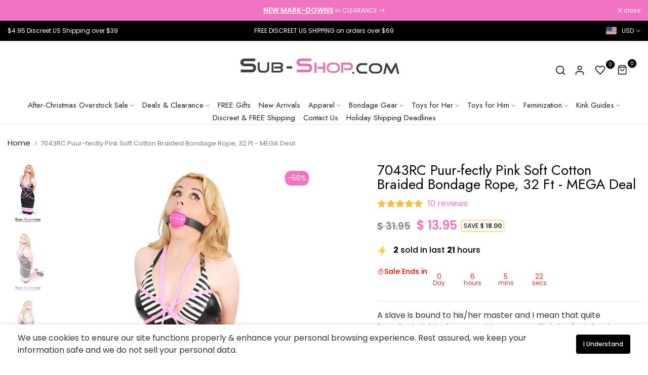

--- FILE ---
content_type: text/html; charset=utf-8
request_url: https://www.sub-shop.com/products/puur-fectly-pink-soft-cotton-braided-bondage-rope-32-ft-b-black-friday-blowout-b
body_size: 74497
content:
<!doctype html><html class="t4sp-theme no-js t4s-wrapper__custom rtl_false swatch_color_style_2 pr_img_effect_2 enable_eff_img1_true badge_shape_3 badge_reverse_color_true css_for_wis_app_true shadow_round_img_ t4s-header__e-commerce is-remove-unavai-1 t4_has_quickview_true t4_has_quickshop_true t4_has_atc_true t4_compare_true t4s-popup-qv  t4s-cart-count-0 t4s-pr-ellipsis-false
" lang="en">
  <head>
    <meta charset="utf-8">
    <meta http-equiv="X-UA-Compatible" content="IE=edge">
    <meta name="viewport" content="width=device-width, initial-scale=1, height=device-height, minimum-scale=1.0, maximum-scale=1.0">
    <meta name="theme-color" content="#fff">
    <link rel="canonical" href="https://www.sub-shop.com/products/puur-fectly-pink-soft-cotton-braided-bondage-rope-32-ft-b-black-friday-blowout-b">
    <link rel="preconnect" href="https://cdn.shopify.com" crossorigin><link rel="shortcut icon" type="image/png" href="//www.sub-shop.com/cdn/shop/files/favicon-updated.png?crop=center&height=32&v=1752166683&width=32"><link id="t4s-favico" rel="apple-touch-icon-precomposed" type="image/png" sizes="152x152" href="//www.sub-shop.com/cdn/shop/files/favicon-updated.png?crop=center&height=152&v=1752166683&width=152"><title>Pink Soft Cotton Braided Bondage Rope, 32 Ft. - MEGA Deal &ndash; Sub-Shop Bondage and Fetish Superstore</title>
    <meta name="description" content="Soft yet strong, this 32 ft pink braided cotton bondage rope is perfect for safe, pleasurable, restraint play. Elevate your BDSM experience with confidence"><meta name="keywords" content="7043RC      Puur-fectly Pink Soft Cotton Braided Bondage Rope, 32 Ft - MEGA Deal, Sub-Shop Bondage and Fetish Superstore, www.sub-shop.com"/><meta name="author" content="Sub-Shop">

<meta property="og:site_name" content="Sub-Shop Bondage and Fetish Superstore">
<meta property="og:url" content="https://www.sub-shop.com/products/puur-fectly-pink-soft-cotton-braided-bondage-rope-32-ft-b-black-friday-blowout-b">
<meta property="og:title" content="Pink Soft Cotton Braided Bondage Rope, 32 Ft. - MEGA Deal">
<meta property="og:type" content="product">
<meta property="og:description" content="Soft yet strong, this 32 ft pink braided cotton bondage rope is perfect for safe, pleasurable, restraint play. Elevate your BDSM experience with confidence"><meta property="og:image" content="http://www.sub-shop.com/cdn/shop/products/black-friday-blowout-7043rc-puur-fectly-pink-soft-cotton-braided-bondage-rope-32-ft-mega-deal-1176896175.jpg?v=1753166893">
  <meta property="og:image:secure_url" content="https://www.sub-shop.com/cdn/shop/products/black-friday-blowout-7043rc-puur-fectly-pink-soft-cotton-braided-bondage-rope-32-ft-mega-deal-1176896175.jpg?v=1753166893">
  <meta property="og:image:width" content="600">
  <meta property="og:image:height" content="900"><meta property="og:price:amount" content="13.95">
  <meta property="og:price:currency" content="USD"><meta name="twitter:site" content="@SubshopOfficial"><meta name="twitter:card" content="summary_large_image">
<meta name="twitter:title" content="Pink Soft Cotton Braided Bondage Rope, 32 Ft. - MEGA Deal">
<meta name="twitter:description" content="Soft yet strong, this 32 ft pink braided cotton bondage rope is perfect for safe, pleasurable, restraint play. Elevate your BDSM experience with confidence"><script src="//www.sub-shop.com/cdn/shop/t/58/assets/lazysizes.min.js?v=19113999703148210021711937988" async="async"></script>
    <script src="//www.sub-shop.com/cdn/shop/t/58/assets/global.min.js?v=4393933175034925681711937988" defer="defer"></script>
    <script>window.performance && window.performance.mark && window.performance.mark('shopify.content_for_header.start');</script><meta name="google-site-verification" content="qgmjWTkS3N9KDIcQ4btS-fDjwXmQUQWnHTLb4yyyD9A">
<meta id="shopify-digital-wallet" name="shopify-digital-wallet" content="/3657253/digital_wallets/dialog">
<meta name="shopify-checkout-api-token" content="c9b698a680016c91402d523708bbb204">
<meta id="in-context-paypal-metadata" data-shop-id="3657253" data-venmo-supported="true" data-environment="production" data-locale="en_US" data-paypal-v4="true" data-currency="USD">
<link rel="alternate" type="application/json+oembed" href="https://www.sub-shop.com/products/puur-fectly-pink-soft-cotton-braided-bondage-rope-32-ft-b-black-friday-blowout-b.oembed">
<script async="async" src="/checkouts/internal/preloads.js?locale=en-US"></script>
<script id="shopify-features" type="application/json">{"accessToken":"c9b698a680016c91402d523708bbb204","betas":["rich-media-storefront-analytics"],"domain":"www.sub-shop.com","predictiveSearch":true,"shopId":3657253,"locale":"en"}</script>
<script>var Shopify = Shopify || {};
Shopify.shop = "sub-shop-com.myshopify.com";
Shopify.locale = "en";
Shopify.currency = {"active":"USD","rate":"1.0"};
Shopify.country = "US";
Shopify.theme = {"name":"Redesign Live - Subshop Unsen","id":137224814760,"schema_name":"Unsen","schema_version":"1.9.0","theme_store_id":null,"role":"main"};
Shopify.theme.handle = "null";
Shopify.theme.style = {"id":null,"handle":null};
Shopify.cdnHost = "www.sub-shop.com/cdn";
Shopify.routes = Shopify.routes || {};
Shopify.routes.root = "/";</script>
<script type="module">!function(o){(o.Shopify=o.Shopify||{}).modules=!0}(window);</script>
<script>!function(o){function n(){var o=[];function n(){o.push(Array.prototype.slice.apply(arguments))}return n.q=o,n}var t=o.Shopify=o.Shopify||{};t.loadFeatures=n(),t.autoloadFeatures=n()}(window);</script>
<script id="shop-js-analytics" type="application/json">{"pageType":"product"}</script>
<script defer="defer" async type="module" src="//www.sub-shop.com/cdn/shopifycloud/shop-js/modules/v2/client.init-shop-cart-sync_BApSsMSl.en.esm.js"></script>
<script defer="defer" async type="module" src="//www.sub-shop.com/cdn/shopifycloud/shop-js/modules/v2/chunk.common_CBoos6YZ.esm.js"></script>
<script type="module">
  await import("//www.sub-shop.com/cdn/shopifycloud/shop-js/modules/v2/client.init-shop-cart-sync_BApSsMSl.en.esm.js");
await import("//www.sub-shop.com/cdn/shopifycloud/shop-js/modules/v2/chunk.common_CBoos6YZ.esm.js");

  window.Shopify.SignInWithShop?.initShopCartSync?.({"fedCMEnabled":true,"windoidEnabled":true});

</script>
<script>(function() {
  var isLoaded = false;
  function asyncLoad() {
    if (isLoaded) return;
    isLoaded = true;
    var urls = ["https:\/\/static.affiliatly.com\/shopify\/v3\/shopify.js?affiliatly_code=AF-1021773\u0026shop=sub-shop-com.myshopify.com","https:\/\/reconvert-cdn.com\/assets\/js\/store_reconvert_node.js?v=2\u0026scid=M2U5NGJiNDFmNzc4MzdlNzNmYmIxZDNmYTc2YTVmZGQuNDQxYzllYmMzMzA0ZmRjOTgwY2ViODI3OTZjNTYyYWU=\u0026shop=sub-shop-com.myshopify.com","https:\/\/ideafyi.oss-us-west-1.aliyuncs.com\/js\/filter.js?v=9\u0026shop=sub-shop-com.myshopify.com"];
    for (var i = 0; i < urls.length; i++) {
      var s = document.createElement('script');
      s.type = 'text/javascript';
      s.async = true;
      s.src = urls[i];
      var x = document.getElementsByTagName('script')[0];
      x.parentNode.insertBefore(s, x);
    }
  };
  if(window.attachEvent) {
    window.attachEvent('onload', asyncLoad);
  } else {
    window.addEventListener('load', asyncLoad, false);
  }
})();</script>
<script id="__st">var __st={"a":3657253,"offset":-21600,"reqid":"5d84862e-1991-4524-882d-dc2d3cb59606-1768922216","pageurl":"www.sub-shop.com\/products\/puur-fectly-pink-soft-cotton-braided-bondage-rope-32-ft-b-black-friday-blowout-b","u":"5fa7ab503721","p":"product","rtyp":"product","rid":189286678554};</script>
<script>window.ShopifyPaypalV4VisibilityTracking = true;</script>
<script id="captcha-bootstrap">!function(){'use strict';const t='contact',e='account',n='new_comment',o=[[t,t],['blogs',n],['comments',n],[t,'customer']],c=[[e,'customer_login'],[e,'guest_login'],[e,'recover_customer_password'],[e,'create_customer']],r=t=>t.map((([t,e])=>`form[action*='/${t}']:not([data-nocaptcha='true']) input[name='form_type'][value='${e}']`)).join(','),a=t=>()=>t?[...document.querySelectorAll(t)].map((t=>t.form)):[];function s(){const t=[...o],e=r(t);return a(e)}const i='password',u='form_key',d=['recaptcha-v3-token','g-recaptcha-response','h-captcha-response',i],f=()=>{try{return window.sessionStorage}catch{return}},m='__shopify_v',_=t=>t.elements[u];function p(t,e,n=!1){try{const o=window.sessionStorage,c=JSON.parse(o.getItem(e)),{data:r}=function(t){const{data:e,action:n}=t;return t[m]||n?{data:e,action:n}:{data:t,action:n}}(c);for(const[e,n]of Object.entries(r))t.elements[e]&&(t.elements[e].value=n);n&&o.removeItem(e)}catch(o){console.error('form repopulation failed',{error:o})}}const l='form_type',E='cptcha';function T(t){t.dataset[E]=!0}const w=window,h=w.document,L='Shopify',v='ce_forms',y='captcha';let A=!1;((t,e)=>{const n=(g='f06e6c50-85a8-45c8-87d0-21a2b65856fe',I='https://cdn.shopify.com/shopifycloud/storefront-forms-hcaptcha/ce_storefront_forms_captcha_hcaptcha.v1.5.2.iife.js',D={infoText:'Protected by hCaptcha',privacyText:'Privacy',termsText:'Terms'},(t,e,n)=>{const o=w[L][v],c=o.bindForm;if(c)return c(t,g,e,D).then(n);var r;o.q.push([[t,g,e,D],n]),r=I,A||(h.body.append(Object.assign(h.createElement('script'),{id:'captcha-provider',async:!0,src:r})),A=!0)});var g,I,D;w[L]=w[L]||{},w[L][v]=w[L][v]||{},w[L][v].q=[],w[L][y]=w[L][y]||{},w[L][y].protect=function(t,e){n(t,void 0,e),T(t)},Object.freeze(w[L][y]),function(t,e,n,w,h,L){const[v,y,A,g]=function(t,e,n){const i=e?o:[],u=t?c:[],d=[...i,...u],f=r(d),m=r(i),_=r(d.filter((([t,e])=>n.includes(e))));return[a(f),a(m),a(_),s()]}(w,h,L),I=t=>{const e=t.target;return e instanceof HTMLFormElement?e:e&&e.form},D=t=>v().includes(t);t.addEventListener('submit',(t=>{const e=I(t);if(!e)return;const n=D(e)&&!e.dataset.hcaptchaBound&&!e.dataset.recaptchaBound,o=_(e),c=g().includes(e)&&(!o||!o.value);(n||c)&&t.preventDefault(),c&&!n&&(function(t){try{if(!f())return;!function(t){const e=f();if(!e)return;const n=_(t);if(!n)return;const o=n.value;o&&e.removeItem(o)}(t);const e=Array.from(Array(32),(()=>Math.random().toString(36)[2])).join('');!function(t,e){_(t)||t.append(Object.assign(document.createElement('input'),{type:'hidden',name:u})),t.elements[u].value=e}(t,e),function(t,e){const n=f();if(!n)return;const o=[...t.querySelectorAll(`input[type='${i}']`)].map((({name:t})=>t)),c=[...d,...o],r={};for(const[a,s]of new FormData(t).entries())c.includes(a)||(r[a]=s);n.setItem(e,JSON.stringify({[m]:1,action:t.action,data:r}))}(t,e)}catch(e){console.error('failed to persist form',e)}}(e),e.submit())}));const S=(t,e)=>{t&&!t.dataset[E]&&(n(t,e.some((e=>e===t))),T(t))};for(const o of['focusin','change'])t.addEventListener(o,(t=>{const e=I(t);D(e)&&S(e,y())}));const B=e.get('form_key'),M=e.get(l),P=B&&M;t.addEventListener('DOMContentLoaded',(()=>{const t=y();if(P)for(const e of t)e.elements[l].value===M&&p(e,B);[...new Set([...A(),...v().filter((t=>'true'===t.dataset.shopifyCaptcha))])].forEach((e=>S(e,t)))}))}(h,new URLSearchParams(w.location.search),n,t,e,['guest_login'])})(!0,!0)}();</script>
<script integrity="sha256-4kQ18oKyAcykRKYeNunJcIwy7WH5gtpwJnB7kiuLZ1E=" data-source-attribution="shopify.loadfeatures" defer="defer" src="//www.sub-shop.com/cdn/shopifycloud/storefront/assets/storefront/load_feature-a0a9edcb.js" crossorigin="anonymous"></script>
<script data-source-attribution="shopify.dynamic_checkout.dynamic.init">var Shopify=Shopify||{};Shopify.PaymentButton=Shopify.PaymentButton||{isStorefrontPortableWallets:!0,init:function(){window.Shopify.PaymentButton.init=function(){};var t=document.createElement("script");t.src="https://www.sub-shop.com/cdn/shopifycloud/portable-wallets/latest/portable-wallets.en.js",t.type="module",document.head.appendChild(t)}};
</script>
<script data-source-attribution="shopify.dynamic_checkout.buyer_consent">
  function portableWalletsHideBuyerConsent(e){var t=document.getElementById("shopify-buyer-consent"),n=document.getElementById("shopify-subscription-policy-button");t&&n&&(t.classList.add("hidden"),t.setAttribute("aria-hidden","true"),n.removeEventListener("click",e))}function portableWalletsShowBuyerConsent(e){var t=document.getElementById("shopify-buyer-consent"),n=document.getElementById("shopify-subscription-policy-button");t&&n&&(t.classList.remove("hidden"),t.removeAttribute("aria-hidden"),n.addEventListener("click",e))}window.Shopify?.PaymentButton&&(window.Shopify.PaymentButton.hideBuyerConsent=portableWalletsHideBuyerConsent,window.Shopify.PaymentButton.showBuyerConsent=portableWalletsShowBuyerConsent);
</script>
<script>
  function portableWalletsCleanup(e){e&&e.src&&console.error("Failed to load portable wallets script "+e.src);var t=document.querySelectorAll("shopify-accelerated-checkout .shopify-payment-button__skeleton, shopify-accelerated-checkout-cart .wallet-cart-button__skeleton"),e=document.getElementById("shopify-buyer-consent");for(let e=0;e<t.length;e++)t[e].remove();e&&e.remove()}function portableWalletsNotLoadedAsModule(e){e instanceof ErrorEvent&&"string"==typeof e.message&&e.message.includes("import.meta")&&"string"==typeof e.filename&&e.filename.includes("portable-wallets")&&(window.removeEventListener("error",portableWalletsNotLoadedAsModule),window.Shopify.PaymentButton.failedToLoad=e,"loading"===document.readyState?document.addEventListener("DOMContentLoaded",window.Shopify.PaymentButton.init):window.Shopify.PaymentButton.init())}window.addEventListener("error",portableWalletsNotLoadedAsModule);
</script>

<script type="module" src="https://www.sub-shop.com/cdn/shopifycloud/portable-wallets/latest/portable-wallets.en.js" onError="portableWalletsCleanup(this)" crossorigin="anonymous"></script>
<script nomodule>
  document.addEventListener("DOMContentLoaded", portableWalletsCleanup);
</script>

<link id="shopify-accelerated-checkout-styles" rel="stylesheet" media="screen" href="https://www.sub-shop.com/cdn/shopifycloud/portable-wallets/latest/accelerated-checkout-backwards-compat.css" crossorigin="anonymous">
<style id="shopify-accelerated-checkout-cart">
        #shopify-buyer-consent {
  margin-top: 1em;
  display: inline-block;
  width: 100%;
}

#shopify-buyer-consent.hidden {
  display: none;
}

#shopify-subscription-policy-button {
  background: none;
  border: none;
  padding: 0;
  text-decoration: underline;
  font-size: inherit;
  cursor: pointer;
}

#shopify-subscription-policy-button::before {
  box-shadow: none;
}

      </style>

<script>window.performance && window.performance.mark && window.performance.mark('shopify.content_for_header.end');</script>
<link rel="preconnect" href="https://fonts.googleapis.com">
    <link rel="preconnect" href="https://fonts.gstatic.com" crossorigin><link rel="stylesheet" href="https://fonts.googleapis.com/css?family=Jost:300,300i,400,400i,500,500i,600,600i,700,700i,800,800i|Poppins:300,300i,400,400i,500,500i,600,600i,700,700i,800,800i&display=swap" media="print" onload="this.media='all'"><link href="//www.sub-shop.com/cdn/shop/t/58/assets/t4s-base.css?v=180203407878897195091711937989" rel="stylesheet" type="text/css" media="all" /><style data-shopify>:root {
        
        /* CSS Variables */
      --wrapper-mw      : 1440px;
      --width-nt-stretch   : 1200px;
      --padding-nt-stretch : 3rem/2;
      --font-family-1   : Jost;
      --font-family-2   : Poppins;
      --font-family-3   : Poppins;
      --font-body-family   : Poppins;
      --font-heading-family: Jost;
      
      
      --t4s-success-color       : #428445;
      --t4s-success-color-rgb   : 66, 132, 69;
      --t4s-warning-color       : #e0b252;
      --t4s-warning-color-rgb   : 224, 178, 82;
      --t4s-error-color         : #EB001B;
      --t4s-error-color-rgb     : 235, 0, 27;
      --t4s-light-color         : #ffffff;
      --t4s-dark-color          : #222222;
      --t4s-highlight-color     : #ec0101;
      --t4s-tooltip-background  : #383838;
      --t4s-tooltip-color       : #fff;
      --primary-sw-color        : #333;
      --primary-sw-color-rgb    : 51, 51, 51;
      --border-sw-color         : #d4d4d4;
      --secondary-sw-color      : #868686;
      --sale-price-color        : #f174c3;
      --primary-price-color     : #000000;
      --secondary-price-color   : #868686;
      
      --t4s-body-background     : #fff;
      --text-color              : #333333;
      --text-color-rgb          : 51, 51, 51;
      --heading-color           : #000000;
      --accent-color            : #f174c3;
      --accent-color-rgb        : 241, 116, 195;
      --accent-color-darken     : #ea2fa5;
      --accent-color-hover      : var(--accent-color-darken);
      --secondary-color         : #f174c3;
      --secondary-color-rgb     : 241, 116, 195;
      --link-color              : #f174c3;
      --link-color-hover        : #f174c3;
      --border-color            : #e6e6e6;
      --border-color-rgb        : 230, 230, 230;
      --button-background       : #f174c3;
      --button-color            : #fff; 
      --button-background-hover : #f174c3;
      --button-color-hover      : #fff;

      --btn-radius              : 0px;
      --btn-radius2             : 40px;
      --other-radius            : 0px;

      --sale-badge-primary    : #fff;
      --sale-badge-secondary         : #222;
      --new-badge-primary     : #f174c3;
      --new-badge-secondary          : #fff;
      --preorder-badge-primary: #0774d7;
      --preorder-badge-secondary     : #fff;
      --soldout-badge-primary : #999999;
      --soldout-badge-secondary      : #fff;
      --custom-badge-primary  : #ec7501;
      --custom-badge-secondary       : #fff;/* Shopify related variables */
      --payment-terms-background-color: ;
      
      --lz-background: #f5f5f5;
      --lz-img: url("//www.sub-shop.com/cdn/shop/t/58/assets/t4s_loader.svg?v=53524852111707194331711938659");}

    html {
      font-size: 62.5%;
    }

    body {
      overflow-x: hidden;
      margin: 0;
      font-size: 16px;
      letter-spacing: 0px;
      color: var(--text-color);
      font-family: var(--font-body-family);
      line-height: 1.5;
      font-weight: 400;
      -webkit-font-smoothing: auto;
      -moz-osx-font-smoothing: auto;
    }
    /*
    @media screen and (min-width: 750px) {
      body {
        font-size: 1.6rem;
      }
    }
    */

    h1, h2, h3, h4, h5, h6, .t4s_as_title {
      color: var(--heading-color);
      font-family: var(--font-heading-family);
      line-height: 1.4;
      font-weight: 500;
      letter-spacing: 0px;
    }
    h1 { font-size: 50px }
    h2 { font-size: 36px }
    h3 { font-size: 28px }
    h4 { font-size: 24px }
    h5 { font-size: 21px }
    h6 { font-size: 19px }
    a,.t4s_as_link {
      /* font-family: var(--font-link-family); */
      color: var(--link-color);
    }
    button,
    input,
    optgroup,
    select,
    textarea {
      border-color: var(--border-color);
    }
    .t4s_as_button,
    button,
    input[type="button"]:not(.t4s-btn),
    input[type="reset"],
    input[type="submit"]:not(.t4s-btn) {
      font-family: var(--font-button-family);
      color: var(--button-color);
      background-color: var(--button-background);
      border-color: var(--button-background);
    }
    .t4s_as_button:hover,
    button:hover,
    input[type="button"]:not(.t4s-btn):hover, 
    input[type="reset"]:hover,
    input[type="submit"]:not(.t4s-btn):hover  {
      color: var(--button-color-hover);
      background-color: var(--button-background-hover);
      border-color: var(--button-background-hover);
    }
    
    .t4s-cp,.t4s-color-accent { color : var(--accent-color) }.t4s-ct,.t4s-color-text { color : var(--text-color) }.t4s-ch,.t4ss-color-heading { color : var(--heading-color) }.t4s-csecondary { color : var(--secondary-color ) }.t4s-cwhite { color : var(--t4s-light-color) }
    
    .t4s-fnt-fm-1 {
      font-family: var(--font-family-1) !important;
    }
    .t4s-fnt-fm-2 {
      font-family: var(--font-family-2) !important;
    }
    .t4s-fnt-fm-3 {
      font-family: var(--font-family-3) !important;
    }
    .t4s-cr {
        color: var(--t4s-highlight-color);
    }
    .t4s-price__sale { color: var(--sale-price-color); }@media (min-width: 1490px) { 
        .is--t4s-stretch {--width-nt-stretch : var(--wrapper-mw);}
      }
      @media (max-width: 1440px) and (min-width: 1025px) {
        .t4s-flickity-slider.t4s-slider-btn__between-content .flickityt4s-prev-next-button { --ts-gutter-x: 3rem; } 
      }@media (-moz-touch-enabled: 0), (hover: hover) and (min-width: 1025px) {
      a:hover,.t4s_as_link:hover {
        color: var(--link-color-hover);
      }
    }
    .t4s-fix-overflow.t4s-row { max-width: 100vw;margin-left: auto;margin-right: auto;}.lazyloadt4s-opt {opacity: 1 !important;transition: opacity 0s, transform 1s !important;}.t4s-d-block {display: block;}.t4s-d-none {display: none;}@media (min-width: 768px) {.t4s-d-md-block {display: block;}.t4s-d-md-none {display: none; }}@media (min-width: 1025px) {.t4s-d-lg-block {display: block;}.t4s-d-lg-none {display: none; }}.t4s-pr-color__item.t4s-pr-color--sold-out {
        display: none;
      }</style><script>
  const isBehaviorSmooth = 'scrollBehavior' in document.documentElement.style && getComputedStyle(document.documentElement).scrollBehavior === 'smooth';
  const t4sXMLHttpRequest = window.XMLHttpRequest, documentElementT4s = document.documentElement; documentElementT4s.className = documentElementT4s.className.replace('no-js', 'js');function loadImageT4s(_this) { _this.classList.add('lazyloadt4sed')};(function() { const matchMediaHoverT4s = (window.matchMedia('(-moz-touch-enabled: 1), (hover: none)')).matches; documentElementT4s.className += ((window.CSS && window.CSS.supports('(position: sticky) or (position: -webkit-sticky)')) ? ' t4sp-sticky' : ' t4sp-no-sticky'); documentElementT4s.className += matchMediaHoverT4s ? ' t4sp-no-hover' : ' t4sp-hover'; window.onpageshow = function() { if (performance.navigation.type === 2) {document.dispatchEvent(new CustomEvent('cart:refresh'))} }; if (!matchMediaHoverT4s && window.width > 1024) { document.addEventListener('mousemove', function(evt) { documentElementT4s.classList.replace('t4sp-no-hover','t4sp-hover'); document.dispatchEvent(new CustomEvent('theme:hover')); }, {once : true} ); } }());</script><link rel="stylesheet" href="//www.sub-shop.com/cdn/shop/t/58/assets/ecomrise-colors.css?v=111603181540343972631711937988" media="print" onload="this.media='all'"><link href="//www.sub-shop.com/cdn/shop/t/58/assets/custom-redesign.css?v=43089277730911840591737074412" rel="stylesheet" type="text/css" media="all" />

    

  <!-- BEGIN app block: shopify://apps/easyban-country-blocker/blocks/easyban-blocker/6583aec2-8e90-464e-9601-efb6039a18f8 --><script src="https://cdn.shopify.com/extensions/0199b407-62ab-757c-8c40-b410f744da52/easy-ban-40/assets/filter.js?v=13&shop=sub-shop-com.myshopify.com" async></script>
<script src="https://cdn.shopify.com/extensions/0199b407-62ab-757c-8c40-b410f744da52/easy-ban-40/assets/regc.js?v=1&shop=sub-shop-com.myshopify.com" async></script>












  

  <script async>
    !function e(){let t=document.cookie.split(";"),n=!1;for(let o=0;o<t.length;o++){let s=t[o].trim();if(s.startsWith("_idy_supba=")){n="true"===s.split("=")[1];break}}if(!n){if(document.body){let a={m_rc:"no",m_ts:"no",m_dd:"yes",pr_t:"no",k_all:"no",k_copy:"no",k_paste:"no",k_print:"no",k_save:"no",K_f12:""};try{if("yes"==a.m_rc&&(document.body.oncontextmenu=function(){return!1}),"yes"==a.m_ts){let r=document.createElement("style");r.textContent=`body {
            -webkit-touch-callout: none;
            -webkit-user-select: none;
            -khtml-user-select: none;
            -moz-user-select: none;
            -ms-user-select: none;
            user-select: none;
          }`,document.head.appendChild(r)}if("yes"==a.m_dd&&(document.body.ondragstart=function(){return!1},document.body.ondrop=function(){return!1}),"yes"==a.pr_t){let p=document.createElement("style");p.media="print",p.textContent="* { display: none; }",document.head.appendChild(p)}("yes"==a.k_all||"yes"==a.k_copy||"yes"==a.k_paste||"yes"==a.k_print||"yes"==a.k_save||"yes"==a.K_f12)&&(document.body.onkeydown=function(e){if("yes"==a.k_all&&"a"==e.key.toLowerCase()&&(e.ctrlKey||e.metaKey)||"yes"==a.k_copy&&"c"==e.key.toLowerCase()&&(e.ctrlKey||e.metaKey)||"yes"==a.k_paste&&"v"==e.key.toLowerCase()&&(e.ctrlKey||e.metaKey)||"yes"==a.k_print&&"p"==e.key.toLowerCase()&&(e.ctrlKey||e.metaKey)||"yes"==a.k_save&&"s"==e.key.toLowerCase()&&(e.ctrlKey||e.metaKey)||"yes"==a.K_f12&&"f12"==e.key.toLowerCase())return!1})}catch(c){}}else setTimeout(e,200)}}();  
  </script>





<!-- END app block --><script src="https://cdn.shopify.com/extensions/019b1fe6-6793-7131-87bc-b189ab93914c/app-extension-161/assets/optionize-extension.js" type="text/javascript" defer="defer"></script>
<link href="https://cdn.shopify.com/extensions/019b1fe6-6793-7131-87bc-b189ab93914c/app-extension-161/assets/optionize-extension-style.css" rel="stylesheet" type="text/css" media="all">
<script src="https://cdn.shopify.com/extensions/019bd5d8-446c-7ad9-8517-7a53459a3244/salepify-808/assets/free-gift.script.js" type="text/javascript" defer="defer"></script>
<script src="https://cdn.shopify.com/extensions/019bd5d8-446c-7ad9-8517-7a53459a3244/salepify-808/assets/progress-bar.script.js" type="text/javascript" defer="defer"></script>
<link href="https://cdn.shopify.com/extensions/019aaa54-6629-7eb1-b13a-d1f2668e9d67/now-in-stock-3-31/assets/iStock-notify-2.0.1.css" rel="stylesheet" type="text/css" media="all">
<link href="https://monorail-edge.shopifysvc.com" rel="dns-prefetch">
<script>(function(){if ("sendBeacon" in navigator && "performance" in window) {try {var session_token_from_headers = performance.getEntriesByType('navigation')[0].serverTiming.find(x => x.name == '_s').description;} catch {var session_token_from_headers = undefined;}var session_cookie_matches = document.cookie.match(/_shopify_s=([^;]*)/);var session_token_from_cookie = session_cookie_matches && session_cookie_matches.length === 2 ? session_cookie_matches[1] : "";var session_token = session_token_from_headers || session_token_from_cookie || "";function handle_abandonment_event(e) {var entries = performance.getEntries().filter(function(entry) {return /monorail-edge.shopifysvc.com/.test(entry.name);});if (!window.abandonment_tracked && entries.length === 0) {window.abandonment_tracked = true;var currentMs = Date.now();var navigation_start = performance.timing.navigationStart;var payload = {shop_id: 3657253,url: window.location.href,navigation_start,duration: currentMs - navigation_start,session_token,page_type: "product"};window.navigator.sendBeacon("https://monorail-edge.shopifysvc.com/v1/produce", JSON.stringify({schema_id: "online_store_buyer_site_abandonment/1.1",payload: payload,metadata: {event_created_at_ms: currentMs,event_sent_at_ms: currentMs}}));}}window.addEventListener('pagehide', handle_abandonment_event);}}());</script>
<script id="web-pixels-manager-setup">(function e(e,d,r,n,o){if(void 0===o&&(o={}),!Boolean(null===(a=null===(i=window.Shopify)||void 0===i?void 0:i.analytics)||void 0===a?void 0:a.replayQueue)){var i,a;window.Shopify=window.Shopify||{};var t=window.Shopify;t.analytics=t.analytics||{};var s=t.analytics;s.replayQueue=[],s.publish=function(e,d,r){return s.replayQueue.push([e,d,r]),!0};try{self.performance.mark("wpm:start")}catch(e){}var l=function(){var e={modern:/Edge?\/(1{2}[4-9]|1[2-9]\d|[2-9]\d{2}|\d{4,})\.\d+(\.\d+|)|Firefox\/(1{2}[4-9]|1[2-9]\d|[2-9]\d{2}|\d{4,})\.\d+(\.\d+|)|Chrom(ium|e)\/(9{2}|\d{3,})\.\d+(\.\d+|)|(Maci|X1{2}).+ Version\/(15\.\d+|(1[6-9]|[2-9]\d|\d{3,})\.\d+)([,.]\d+|)( \(\w+\)|)( Mobile\/\w+|) Safari\/|Chrome.+OPR\/(9{2}|\d{3,})\.\d+\.\d+|(CPU[ +]OS|iPhone[ +]OS|CPU[ +]iPhone|CPU IPhone OS|CPU iPad OS)[ +]+(15[._]\d+|(1[6-9]|[2-9]\d|\d{3,})[._]\d+)([._]\d+|)|Android:?[ /-](13[3-9]|1[4-9]\d|[2-9]\d{2}|\d{4,})(\.\d+|)(\.\d+|)|Android.+Firefox\/(13[5-9]|1[4-9]\d|[2-9]\d{2}|\d{4,})\.\d+(\.\d+|)|Android.+Chrom(ium|e)\/(13[3-9]|1[4-9]\d|[2-9]\d{2}|\d{4,})\.\d+(\.\d+|)|SamsungBrowser\/([2-9]\d|\d{3,})\.\d+/,legacy:/Edge?\/(1[6-9]|[2-9]\d|\d{3,})\.\d+(\.\d+|)|Firefox\/(5[4-9]|[6-9]\d|\d{3,})\.\d+(\.\d+|)|Chrom(ium|e)\/(5[1-9]|[6-9]\d|\d{3,})\.\d+(\.\d+|)([\d.]+$|.*Safari\/(?![\d.]+ Edge\/[\d.]+$))|(Maci|X1{2}).+ Version\/(10\.\d+|(1[1-9]|[2-9]\d|\d{3,})\.\d+)([,.]\d+|)( \(\w+\)|)( Mobile\/\w+|) Safari\/|Chrome.+OPR\/(3[89]|[4-9]\d|\d{3,})\.\d+\.\d+|(CPU[ +]OS|iPhone[ +]OS|CPU[ +]iPhone|CPU IPhone OS|CPU iPad OS)[ +]+(10[._]\d+|(1[1-9]|[2-9]\d|\d{3,})[._]\d+)([._]\d+|)|Android:?[ /-](13[3-9]|1[4-9]\d|[2-9]\d{2}|\d{4,})(\.\d+|)(\.\d+|)|Mobile Safari.+OPR\/([89]\d|\d{3,})\.\d+\.\d+|Android.+Firefox\/(13[5-9]|1[4-9]\d|[2-9]\d{2}|\d{4,})\.\d+(\.\d+|)|Android.+Chrom(ium|e)\/(13[3-9]|1[4-9]\d|[2-9]\d{2}|\d{4,})\.\d+(\.\d+|)|Android.+(UC? ?Browser|UCWEB|U3)[ /]?(15\.([5-9]|\d{2,})|(1[6-9]|[2-9]\d|\d{3,})\.\d+)\.\d+|SamsungBrowser\/(5\.\d+|([6-9]|\d{2,})\.\d+)|Android.+MQ{2}Browser\/(14(\.(9|\d{2,})|)|(1[5-9]|[2-9]\d|\d{3,})(\.\d+|))(\.\d+|)|K[Aa][Ii]OS\/(3\.\d+|([4-9]|\d{2,})\.\d+)(\.\d+|)/},d=e.modern,r=e.legacy,n=navigator.userAgent;return n.match(d)?"modern":n.match(r)?"legacy":"unknown"}(),u="modern"===l?"modern":"legacy",c=(null!=n?n:{modern:"",legacy:""})[u],f=function(e){return[e.baseUrl,"/wpm","/b",e.hashVersion,"modern"===e.buildTarget?"m":"l",".js"].join("")}({baseUrl:d,hashVersion:r,buildTarget:u}),m=function(e){var d=e.version,r=e.bundleTarget,n=e.surface,o=e.pageUrl,i=e.monorailEndpoint;return{emit:function(e){var a=e.status,t=e.errorMsg,s=(new Date).getTime(),l=JSON.stringify({metadata:{event_sent_at_ms:s},events:[{schema_id:"web_pixels_manager_load/3.1",payload:{version:d,bundle_target:r,page_url:o,status:a,surface:n,error_msg:t},metadata:{event_created_at_ms:s}}]});if(!i)return console&&console.warn&&console.warn("[Web Pixels Manager] No Monorail endpoint provided, skipping logging."),!1;try{return self.navigator.sendBeacon.bind(self.navigator)(i,l)}catch(e){}var u=new XMLHttpRequest;try{return u.open("POST",i,!0),u.setRequestHeader("Content-Type","text/plain"),u.send(l),!0}catch(e){return console&&console.warn&&console.warn("[Web Pixels Manager] Got an unhandled error while logging to Monorail."),!1}}}}({version:r,bundleTarget:l,surface:e.surface,pageUrl:self.location.href,monorailEndpoint:e.monorailEndpoint});try{o.browserTarget=l,function(e){var d=e.src,r=e.async,n=void 0===r||r,o=e.onload,i=e.onerror,a=e.sri,t=e.scriptDataAttributes,s=void 0===t?{}:t,l=document.createElement("script"),u=document.querySelector("head"),c=document.querySelector("body");if(l.async=n,l.src=d,a&&(l.integrity=a,l.crossOrigin="anonymous"),s)for(var f in s)if(Object.prototype.hasOwnProperty.call(s,f))try{l.dataset[f]=s[f]}catch(e){}if(o&&l.addEventListener("load",o),i&&l.addEventListener("error",i),u)u.appendChild(l);else{if(!c)throw new Error("Did not find a head or body element to append the script");c.appendChild(l)}}({src:f,async:!0,onload:function(){if(!function(){var e,d;return Boolean(null===(d=null===(e=window.Shopify)||void 0===e?void 0:e.analytics)||void 0===d?void 0:d.initialized)}()){var d=window.webPixelsManager.init(e)||void 0;if(d){var r=window.Shopify.analytics;r.replayQueue.forEach((function(e){var r=e[0],n=e[1],o=e[2];d.publishCustomEvent(r,n,o)})),r.replayQueue=[],r.publish=d.publishCustomEvent,r.visitor=d.visitor,r.initialized=!0}}},onerror:function(){return m.emit({status:"failed",errorMsg:"".concat(f," has failed to load")})},sri:function(e){var d=/^sha384-[A-Za-z0-9+/=]+$/;return"string"==typeof e&&d.test(e)}(c)?c:"",scriptDataAttributes:o}),m.emit({status:"loading"})}catch(e){m.emit({status:"failed",errorMsg:(null==e?void 0:e.message)||"Unknown error"})}}})({shopId: 3657253,storefrontBaseUrl: "https://www.sub-shop.com",extensionsBaseUrl: "https://extensions.shopifycdn.com/cdn/shopifycloud/web-pixels-manager",monorailEndpoint: "https://monorail-edge.shopifysvc.com/unstable/produce_batch",surface: "storefront-renderer",enabledBetaFlags: ["2dca8a86"],webPixelsConfigList: [{"id":"848429224","configuration":"{\"accountID\":\"6216aba7-1036-4bf1-b5e2-27f24db14212\"}","eventPayloadVersion":"v1","runtimeContext":"STRICT","scriptVersion":"9f468f867a64642e46238f80055953d7","type":"APP","apiClientId":2441839,"privacyPurposes":["ANALYTICS","MARKETING","SALE_OF_DATA"],"dataSharingAdjustments":{"protectedCustomerApprovalScopes":["read_customer_address","read_customer_email","read_customer_name","read_customer_personal_data","read_customer_phone"]}},{"id":"638976168","configuration":"{\"config\":\"{\\\"google_tag_ids\\\":[\\\"G-E02V9CGNC8\\\",\\\"GT-NBP3XZ9K\\\"],\\\"target_country\\\":\\\"ZZ\\\",\\\"gtag_events\\\":[{\\\"type\\\":\\\"begin_checkout\\\",\\\"action_label\\\":[\\\"G-E02V9CGNC8\\\",\\\"AW-971376074\\\/n9jhCN-dv_saEMqLmM8D\\\"]},{\\\"type\\\":\\\"search\\\",\\\"action_label\\\":[\\\"G-E02V9CGNC8\\\",\\\"AW-971376074\\\/OsccCOudv_saEMqLmM8D\\\"]},{\\\"type\\\":\\\"view_item\\\",\\\"action_label\\\":[\\\"G-E02V9CGNC8\\\",\\\"AW-971376074\\\/z2t7COidv_saEMqLmM8D\\\",\\\"MC-R042NGNMHT\\\"]},{\\\"type\\\":\\\"purchase\\\",\\\"action_label\\\":[\\\"G-E02V9CGNC8\\\",\\\"AW-971376074\\\/uVIhCNydv_saEMqLmM8D\\\",\\\"MC-R042NGNMHT\\\"]},{\\\"type\\\":\\\"page_view\\\",\\\"action_label\\\":[\\\"G-E02V9CGNC8\\\",\\\"AW-971376074\\\/ArY_COWdv_saEMqLmM8D\\\",\\\"MC-R042NGNMHT\\\"]},{\\\"type\\\":\\\"add_payment_info\\\",\\\"action_label\\\":[\\\"G-E02V9CGNC8\\\",\\\"AW-971376074\\\/4pFTCO6dv_saEMqLmM8D\\\"]},{\\\"type\\\":\\\"add_to_cart\\\",\\\"action_label\\\":[\\\"G-E02V9CGNC8\\\",\\\"AW-971376074\\\/rn4MCOKdv_saEMqLmM8D\\\"]}],\\\"enable_monitoring_mode\\\":false}\"}","eventPayloadVersion":"v1","runtimeContext":"OPEN","scriptVersion":"b2a88bafab3e21179ed38636efcd8a93","type":"APP","apiClientId":1780363,"privacyPurposes":[],"dataSharingAdjustments":{"protectedCustomerApprovalScopes":["read_customer_address","read_customer_email","read_customer_name","read_customer_personal_data","read_customer_phone"]}},{"id":"591397032","configuration":"{\"accountID\":\"AF-1021773\", \"server\": \"S1\"}","eventPayloadVersion":"v1","runtimeContext":"STRICT","scriptVersion":"7a2c71e345b769300212968dc75a7a85","type":"APP","apiClientId":293037,"privacyPurposes":["ANALYTICS","MARKETING","SALE_OF_DATA"],"dataSharingAdjustments":{"protectedCustomerApprovalScopes":["read_customer_email","read_customer_name","read_customer_personal_data","read_customer_phone"]}},{"id":"shopify-app-pixel","configuration":"{}","eventPayloadVersion":"v1","runtimeContext":"STRICT","scriptVersion":"0450","apiClientId":"shopify-pixel","type":"APP","privacyPurposes":["ANALYTICS","MARKETING"]},{"id":"shopify-custom-pixel","eventPayloadVersion":"v1","runtimeContext":"LAX","scriptVersion":"0450","apiClientId":"shopify-pixel","type":"CUSTOM","privacyPurposes":["ANALYTICS","MARKETING"]}],isMerchantRequest: false,initData: {"shop":{"name":"Sub-Shop Bondage and Fetish Superstore","paymentSettings":{"currencyCode":"USD"},"myshopifyDomain":"sub-shop-com.myshopify.com","countryCode":"US","storefrontUrl":"https:\/\/www.sub-shop.com"},"customer":null,"cart":null,"checkout":null,"productVariants":[{"price":{"amount":13.95,"currencyCode":"USD"},"product":{"title":"7043RC      Puur-fectly Pink Soft Cotton Braided Bondage Rope, 32 Ft - MEGA Deal","vendor":"Idea","id":"189286678554","untranslatedTitle":"7043RC      Puur-fectly Pink Soft Cotton Braided Bondage Rope, 32 Ft - MEGA Deal","url":"\/products\/puur-fectly-pink-soft-cotton-braided-bondage-rope-32-ft-b-black-friday-blowout-b","type":"MEGA Deal"},"id":"2777518833690","image":{"src":"\/\/www.sub-shop.com\/cdn\/shop\/products\/black-friday-blowout-7043rc-puur-fectly-pink-soft-cotton-braided-bondage-rope-32-ft-mega-deal-1176896175.jpg?v=1753166893"},"sku":"7043-BFB-1","title":"Default Title","untranslatedTitle":"Default Title"}],"purchasingCompany":null},},"https://www.sub-shop.com/cdn","fcfee988w5aeb613cpc8e4bc33m6693e112",{"modern":"","legacy":""},{"shopId":"3657253","storefrontBaseUrl":"https:\/\/www.sub-shop.com","extensionBaseUrl":"https:\/\/extensions.shopifycdn.com\/cdn\/shopifycloud\/web-pixels-manager","surface":"storefront-renderer","enabledBetaFlags":"[\"2dca8a86\"]","isMerchantRequest":"false","hashVersion":"fcfee988w5aeb613cpc8e4bc33m6693e112","publish":"custom","events":"[[\"page_viewed\",{}],[\"product_viewed\",{\"productVariant\":{\"price\":{\"amount\":13.95,\"currencyCode\":\"USD\"},\"product\":{\"title\":\"7043RC      Puur-fectly Pink Soft Cotton Braided Bondage Rope, 32 Ft - MEGA Deal\",\"vendor\":\"Idea\",\"id\":\"189286678554\",\"untranslatedTitle\":\"7043RC      Puur-fectly Pink Soft Cotton Braided Bondage Rope, 32 Ft - MEGA Deal\",\"url\":\"\/products\/puur-fectly-pink-soft-cotton-braided-bondage-rope-32-ft-b-black-friday-blowout-b\",\"type\":\"MEGA Deal\"},\"id\":\"2777518833690\",\"image\":{\"src\":\"\/\/www.sub-shop.com\/cdn\/shop\/products\/black-friday-blowout-7043rc-puur-fectly-pink-soft-cotton-braided-bondage-rope-32-ft-mega-deal-1176896175.jpg?v=1753166893\"},\"sku\":\"7043-BFB-1\",\"title\":\"Default Title\",\"untranslatedTitle\":\"Default Title\"}}]]"});</script><script>
  window.ShopifyAnalytics = window.ShopifyAnalytics || {};
  window.ShopifyAnalytics.meta = window.ShopifyAnalytics.meta || {};
  window.ShopifyAnalytics.meta.currency = 'USD';
  var meta = {"product":{"id":189286678554,"gid":"gid:\/\/shopify\/Product\/189286678554","vendor":"Idea","type":"MEGA Deal","handle":"puur-fectly-pink-soft-cotton-braided-bondage-rope-32-ft-b-black-friday-blowout-b","variants":[{"id":2777518833690,"price":1395,"name":"7043RC      Puur-fectly Pink Soft Cotton Braided Bondage Rope, 32 Ft - MEGA Deal","public_title":null,"sku":"7043-BFB-1"}],"remote":false},"page":{"pageType":"product","resourceType":"product","resourceId":189286678554,"requestId":"5d84862e-1991-4524-882d-dc2d3cb59606-1768922216"}};
  for (var attr in meta) {
    window.ShopifyAnalytics.meta[attr] = meta[attr];
  }
</script>
<script class="analytics">
  (function () {
    var customDocumentWrite = function(content) {
      var jquery = null;

      if (window.jQuery) {
        jquery = window.jQuery;
      } else if (window.Checkout && window.Checkout.$) {
        jquery = window.Checkout.$;
      }

      if (jquery) {
        jquery('body').append(content);
      }
    };

    var hasLoggedConversion = function(token) {
      if (token) {
        return document.cookie.indexOf('loggedConversion=' + token) !== -1;
      }
      return false;
    }

    var setCookieIfConversion = function(token) {
      if (token) {
        var twoMonthsFromNow = new Date(Date.now());
        twoMonthsFromNow.setMonth(twoMonthsFromNow.getMonth() + 2);

        document.cookie = 'loggedConversion=' + token + '; expires=' + twoMonthsFromNow;
      }
    }

    var trekkie = window.ShopifyAnalytics.lib = window.trekkie = window.trekkie || [];
    if (trekkie.integrations) {
      return;
    }
    trekkie.methods = [
      'identify',
      'page',
      'ready',
      'track',
      'trackForm',
      'trackLink'
    ];
    trekkie.factory = function(method) {
      return function() {
        var args = Array.prototype.slice.call(arguments);
        args.unshift(method);
        trekkie.push(args);
        return trekkie;
      };
    };
    for (var i = 0; i < trekkie.methods.length; i++) {
      var key = trekkie.methods[i];
      trekkie[key] = trekkie.factory(key);
    }
    trekkie.load = function(config) {
      trekkie.config = config || {};
      trekkie.config.initialDocumentCookie = document.cookie;
      var first = document.getElementsByTagName('script')[0];
      var script = document.createElement('script');
      script.type = 'text/javascript';
      script.onerror = function(e) {
        var scriptFallback = document.createElement('script');
        scriptFallback.type = 'text/javascript';
        scriptFallback.onerror = function(error) {
                var Monorail = {
      produce: function produce(monorailDomain, schemaId, payload) {
        var currentMs = new Date().getTime();
        var event = {
          schema_id: schemaId,
          payload: payload,
          metadata: {
            event_created_at_ms: currentMs,
            event_sent_at_ms: currentMs
          }
        };
        return Monorail.sendRequest("https://" + monorailDomain + "/v1/produce", JSON.stringify(event));
      },
      sendRequest: function sendRequest(endpointUrl, payload) {
        // Try the sendBeacon API
        if (window && window.navigator && typeof window.navigator.sendBeacon === 'function' && typeof window.Blob === 'function' && !Monorail.isIos12()) {
          var blobData = new window.Blob([payload], {
            type: 'text/plain'
          });

          if (window.navigator.sendBeacon(endpointUrl, blobData)) {
            return true;
          } // sendBeacon was not successful

        } // XHR beacon

        var xhr = new XMLHttpRequest();

        try {
          xhr.open('POST', endpointUrl);
          xhr.setRequestHeader('Content-Type', 'text/plain');
          xhr.send(payload);
        } catch (e) {
          console.log(e);
        }

        return false;
      },
      isIos12: function isIos12() {
        return window.navigator.userAgent.lastIndexOf('iPhone; CPU iPhone OS 12_') !== -1 || window.navigator.userAgent.lastIndexOf('iPad; CPU OS 12_') !== -1;
      }
    };
    Monorail.produce('monorail-edge.shopifysvc.com',
      'trekkie_storefront_load_errors/1.1',
      {shop_id: 3657253,
      theme_id: 137224814760,
      app_name: "storefront",
      context_url: window.location.href,
      source_url: "//www.sub-shop.com/cdn/s/trekkie.storefront.cd680fe47e6c39ca5d5df5f0a32d569bc48c0f27.min.js"});

        };
        scriptFallback.async = true;
        scriptFallback.src = '//www.sub-shop.com/cdn/s/trekkie.storefront.cd680fe47e6c39ca5d5df5f0a32d569bc48c0f27.min.js';
        first.parentNode.insertBefore(scriptFallback, first);
      };
      script.async = true;
      script.src = '//www.sub-shop.com/cdn/s/trekkie.storefront.cd680fe47e6c39ca5d5df5f0a32d569bc48c0f27.min.js';
      first.parentNode.insertBefore(script, first);
    };
    trekkie.load(
      {"Trekkie":{"appName":"storefront","development":false,"defaultAttributes":{"shopId":3657253,"isMerchantRequest":null,"themeId":137224814760,"themeCityHash":"15019366251279108651","contentLanguage":"en","currency":"USD","eventMetadataId":"5e4ddad8-8f43-4b52-b195-26195a71cb73"},"isServerSideCookieWritingEnabled":true,"monorailRegion":"shop_domain","enabledBetaFlags":["65f19447"]},"Session Attribution":{},"S2S":{"facebookCapiEnabled":false,"source":"trekkie-storefront-renderer","apiClientId":580111}}
    );

    var loaded = false;
    trekkie.ready(function() {
      if (loaded) return;
      loaded = true;

      window.ShopifyAnalytics.lib = window.trekkie;

      var originalDocumentWrite = document.write;
      document.write = customDocumentWrite;
      try { window.ShopifyAnalytics.merchantGoogleAnalytics.call(this); } catch(error) {};
      document.write = originalDocumentWrite;

      window.ShopifyAnalytics.lib.page(null,{"pageType":"product","resourceType":"product","resourceId":189286678554,"requestId":"5d84862e-1991-4524-882d-dc2d3cb59606-1768922216","shopifyEmitted":true});

      var match = window.location.pathname.match(/checkouts\/(.+)\/(thank_you|post_purchase)/)
      var token = match? match[1]: undefined;
      if (!hasLoggedConversion(token)) {
        setCookieIfConversion(token);
        window.ShopifyAnalytics.lib.track("Viewed Product",{"currency":"USD","variantId":2777518833690,"productId":189286678554,"productGid":"gid:\/\/shopify\/Product\/189286678554","name":"7043RC      Puur-fectly Pink Soft Cotton Braided Bondage Rope, 32 Ft - MEGA Deal","price":"13.95","sku":"7043-BFB-1","brand":"Idea","variant":null,"category":"MEGA Deal","nonInteraction":true,"remote":false},undefined,undefined,{"shopifyEmitted":true});
      window.ShopifyAnalytics.lib.track("monorail:\/\/trekkie_storefront_viewed_product\/1.1",{"currency":"USD","variantId":2777518833690,"productId":189286678554,"productGid":"gid:\/\/shopify\/Product\/189286678554","name":"7043RC      Puur-fectly Pink Soft Cotton Braided Bondage Rope, 32 Ft - MEGA Deal","price":"13.95","sku":"7043-BFB-1","brand":"Idea","variant":null,"category":"MEGA Deal","nonInteraction":true,"remote":false,"referer":"https:\/\/www.sub-shop.com\/products\/puur-fectly-pink-soft-cotton-braided-bondage-rope-32-ft-b-black-friday-blowout-b"});
      }
    });


        var eventsListenerScript = document.createElement('script');
        eventsListenerScript.async = true;
        eventsListenerScript.src = "//www.sub-shop.com/cdn/shopifycloud/storefront/assets/shop_events_listener-3da45d37.js";
        document.getElementsByTagName('head')[0].appendChild(eventsListenerScript);

})();</script>
  <script>
  if (!window.ga || (window.ga && typeof window.ga !== 'function')) {
    window.ga = function ga() {
      (window.ga.q = window.ga.q || []).push(arguments);
      if (window.Shopify && window.Shopify.analytics && typeof window.Shopify.analytics.publish === 'function') {
        window.Shopify.analytics.publish("ga_stub_called", {}, {sendTo: "google_osp_migration"});
      }
      console.error("Shopify's Google Analytics stub called with:", Array.from(arguments), "\nSee https://help.shopify.com/manual/promoting-marketing/pixels/pixel-migration#google for more information.");
    };
    if (window.Shopify && window.Shopify.analytics && typeof window.Shopify.analytics.publish === 'function') {
      window.Shopify.analytics.publish("ga_stub_initialized", {}, {sendTo: "google_osp_migration"});
    }
  }
</script>
<script
  defer
  src="https://www.sub-shop.com/cdn/shopifycloud/perf-kit/shopify-perf-kit-3.0.4.min.js"
  data-application="storefront-renderer"
  data-shop-id="3657253"
  data-render-region="gcp-us-central1"
  data-page-type="product"
  data-theme-instance-id="137224814760"
  data-theme-name="Unsen"
  data-theme-version="1.9.0"
  data-monorail-region="shop_domain"
  data-resource-timing-sampling-rate="10"
  data-shs="true"
  data-shs-beacon="true"
  data-shs-export-with-fetch="true"
  data-shs-logs-sample-rate="1"
  data-shs-beacon-endpoint="https://www.sub-shop.com/api/collect"
></script>
</head>

  <body class="template-product "><div class="t4s-assets-pre"></div>
    <a class="skip-to-content-link visually-hidden" href="#MainContent">Skip to content</a>
    <div class="t4s-close-overlay t4s-op-0"></div>

    <div class="t4s-website-wrapper"><div id="shopify-section-title_config" class="shopify-section t4s-section t4s-section-config"><style data-shopify>.t4s-heading-highlight,
		.t4s-heading-highlight a {
			color: #000000;
		}
		.t4s-heading-highlight a:hover {
			color: var(--link-color-hover);
		}.t4s-title {color: #868686;
			font-family: var(--font-family-2);
			font-weight: 400;
			line-height: 1;
		}
		@media (min-width: 1025px) {
			.t4s-title {
				font-size: 34px;line-height: 40px;}
		}
		@media (max-width:1024px) {
			.t4s-title {
			   	font-size: 30px;line-height: 36px;}
		}
		@media (max-width:767px) {
			.t4s-title {
			   	font-size: 24px;line-height: 30px;}
		}.t4s-subtitle {color: #868686;
			font-family: var(--font-family-2);
			font-weight: 400;
			line-height: 1;
		}
		@media (min-width: 1025px) {
			.t4s-subtitle {
				font-size: 14px;line-height: 24px;}
		}
		@media (max-width:1024px) {
			.t4s-subtitle {
			   	font-size: 14px;line-height: 24px;margin-bottom: 15px;}
		}
		@media (max-width:767px) {
			.t4s-subtitle {
			   	font-size: 14px;line-height: 24px;margin-bottom: 10px;}
		}</style></div><div id="shopify-section-pr_item_config" class="shopify-section t4s-section t4s-section-config t4s-section-admn-fixed"><style data-shopify>
	.t4s-section-config-product .t4s_box_pr_grid {
		margin-bottom: 100px;
	}
	.t4s-section-config-product .t4s-top-heading {
		margin-bottom: 30px;
	}
	.t4s-product {
		--pr-btn-radius-size       : 40px;
	}
	.t4s-bundle-pr-item .t4s-bundle-pr__info > select {
		border-radius: 40px; 
	}.t4s-widget__pr {
		--pr-wishlist-color-active              : #000000;
	}
	.t4s-product {

		--swatch-color-size 	   : 15px;
		--swatch-color-size-mb 	   : 15px;
		--pr-background-overlay    : rgba(0, 0, 0, 0.2);
		--product-title-family     : var(--font-family-1);
		--product-title-style      : none;
		--product-title-size       : 16px;
		--product-title-weight     : 400;
		--product-title-line-height: 21px;
		--product-title-spacing    : 0px;
		--product-price-size       : 16px;
		--product-price-weight     : 500;
		--product-space-img-txt    : 15px;
		--product-space-elements   : 5px;

		--pr-countdown-color       : #000;
		--pr-countdown-bg-color    : rgba(255, 255, 255, 0.2);
	}
	.t4s-product,
	.t4s-container .t4s-row-cols-lg-5 > .t4s-product,
	.t4s-container .t4s-row-cols-lg-6 > .t4s-product {
		--product-title-color      : #000000;
		--product-title-color-hover: #868686;
		--product-price-color      : #333333;
		--product-price-sale-color : #f174c3;
		--product-vendors-color : #878787;
		--product-vendors-color-hover : #f174c3;
	}</style><style data-shopify>@media (max-width: 1024px){.t4s-abc-xyz {
	    				display: none !important;
	    			}}
            .t4s-pr-style1 {

			      
			        --pr-addtocart-color             : #f174c3;
			        --pr-addtocart-color2            : #fff;
			        --pr-addtocart-color-hover       : #000000;
			        --pr-addtocart-color2-hover      : #fff;

			        --pr-quickview-color             : #e6e6e6;
			        --pr-quickview-color2            : #000;
			        --pr-quickview-color-hover       : #000000;
			        --pr-quickview-color2-hover      : #fff;

			        --pr-wishlist-color              : #ffffff;
			        --pr-wishlist-color2             : #000;
			        --pr-wishlist-color-hover        : #000000;
			        --pr-wishlist-color2-hover       : #fff;
			        --pr-wishlist-color-active        : #f174c3;
			        --pr-wishlist-color2-active       : #fff;

			        --pr-compare-color               : #ffffff;
			        --pr-compare-color2              : #000;
			        --pr-compare-color-hover         : #000000;
			        --pr-compare-color2-hover        : #fff;

			        --size-list-color             : #000000;
			        --size-list-color-info        : #000000;
			        --size-list-color-info2       : #fff;
            }</style><style data-shopify>@media (max-width: 1024px){.t4s-abc-xyz {
	    				display: none !important;
	    			}}
            .t4s-pr-style2 {

			        
			        --pr-addtocart-color             : #ffffff;
			        --pr-addtocart-color2            : #000;
			        --pr-addtocart-color-hover       : #000000;
			        --pr-addtocart-color2-hover      : #fff;

			        --pr-quickview-color             : #ffffff;
			        --pr-quickview-color2            : #000;
			        --pr-quickview-color-hover       : #000000;
			        --pr-quickview-color2-hover      : #fff;

			        --pr-wishlist-color              : #000000;
			        --pr-wishlist-color2             : #fff;
			        --pr-wishlist-color-hover        : #000000;
			        --pr-wishlist-color2-hover       : #fff;
			        --pr-wishlist-color-active        : #e33131;
			        --pr-wishlist-color2-active       : #fff;

			        --pr-compare-color               : #ffffff;
			        --pr-compare-color2              : #000;
			        --pr-compare-color-hover         : #000000;
			        --pr-compare-color2-hover        : #fff;
			        
			        --size-list-color             : #000000;
			        --size-list-color-info        : #000000;
			        --size-list-color-info2       : #fff;
            }</style><style data-shopify>@media (max-width: 1024px){.t4s-abc-xyz {
	    				display: none !important;
	    			}}
            .t4s-pr-style3 {

			       
			        --pr-addtocart-color             : #ffffff;
			        --pr-addtocart-color2            : #000;
			        --pr-addtocart-color-hover       : #000000;
			        --pr-addtocart-color2-hover      : #fff;

			        --pr-quickview-color             : #ffffff;
			        --pr-quickview-color2            : #000;
			        --pr-quickview-color-hover       : #000000;
			        --pr-quickview-color2-hover      : #fff;

			        --pr-wishlist-color              : #ffffff;
			        --pr-wishlist-color2             : #000;
			        --pr-wishlist-color-hover        : #000000;
			        --pr-wishlist-color2-hover       : #fff;
			        --pr-wishlist-color-active        : #e33131;
			        --pr-wishlist-color2-active       : #fff;

			        --pr-compare-color               : #ffffff;
			        --pr-compare-color2              : #000;
			        --pr-compare-color-hover         : #000000;
			        --pr-compare-color2-hover        : #fff;
			        
			        --size-list-color             : #ffffff;
			        --size-list-color-info        : #000000;
			        --size-list-color-info2       : #fff;
            }</style><style data-shopify>@media (max-width: 1024px){.t4s-abc-xyz {
		    				display: none !important;
		    			}}
	            .t4s-pr-style4 {



				        --pr-addtocart-color             : #ffffff;
				        --pr-addtocart-color2            : #000;
				        --pr-addtocart-color-hover       : #000000;
				        --pr-addtocart-color2-hover      : #fff;

				        --pr-quickview-color             : #ffffff;
				        --pr-quickview-color2            : #000;
				        --pr-quickview-color-hover       : #000000;
				        --pr-quickview-color2-hover      : #fff;

				        --pr-wishlist-color              : #ffffff;
				        --pr-wishlist-color2             : #000;
				        --pr-wishlist-color-hover        : #000000;
				        --pr-wishlist-color2-hover       : #fff;
				        --pr-wishlist-color-active        : #e33131;
				        --pr-wishlist-color2-active       : #fff;

				        --pr-compare-color               : #ffffff;
				        --pr-compare-color2              : #000;
				        --pr-compare-color-hover         : #000000;
				        --pr-compare-color2-hover        : #fff;

						--size-list-color             : #ffffff;
				        --size-list-color-info        : #000000;
				        --size-list-color-info2       : #fff;
	            }</style><style data-shopify>@media (max-width: 1024px){.t4s-abc-xyz {
		    				display: none !important;
		    			}}
	            .t4s-pr-style5 {



				        --pr-addtocart-color             : #ffffff;
				        --pr-addtocart-color2            : #000;
				        --pr-addtocart-color-hover       : #000000;
				        --pr-addtocart-color2-hover      : #fff;

				        --pr-quickview-color             : #ffffff;
				        --pr-quickview-color2            : #000;
				        --pr-quickview-color-hover       : #000000;
				        --pr-quickview-color2-hover      : #fff;

				        --pr-wishlist-color              : #ffffff;
				        --pr-wishlist-color2             : #000;
				        --pr-wishlist-color-hover        : #000000;
				        --pr-wishlist-color2-hover       : #fff;
				        --pr-wishlist-color-active        : #e33131;
				        --pr-wishlist-color2-active       : #fff;

				        --pr-compare-color               : #ffffff;
				        --pr-compare-color2              : #000;
				        --pr-compare-color-hover         : #000000;
				        --pr-compare-color2-hover        : #fff;
				        
				        --product5-title-color      : #ffffff;
						--product5-title-color-hover: #0ec1ae;

						--product5-price-color      : #ffffff;
						--product5-price-sale-color : #e33131;

						--product5-vendors-color : #ffffff;
						--product5-vendors-color-hover : #0ec1ae;


						--product-list-title-color      : #000000;
						--product-list-title-color-hover: #868686;
						--product-list-price-color      : #333333;
						--product-list-vendors-color : #878787;
						--product-list-vendors-color-hover : #f174c3;
						--product-list-price-sale-color : #f174c3;

						--size-list-color             : #ffffff;
				        --size-list-color2            : #000;
				        --size-list-color-info        : #000000;
				        --size-list-color-info2       : #fff;
	            }</style><style data-shopify>@media (max-width: 1024px){.t4s-abc-xyz {
		    				display: none !important;
		    			}}
	            .t4s-product.t4s-pr-list,
	            .is--listview .t4s-product {


		
					--content-cl : #878787;

			        --pr-addtocart-color             : #0ec1ae;
			        --pr-addtocart-color2            : #fff;
			        --pr-addtocart-color-hover       : #000000;
			        --pr-addtocart-color2-hover      : #fff;

			        --pr-quickview-color             : #ffffff;
			        --pr-quickview-color2            : #000;
			        --pr-quickview-color-hover       : #0ec1ae;
			        --pr-quickview-color2-hover      : #fff;

			        --pr-wishlist-color              : #ffffff;
			        --pr-wishlist-color2             : #000;
			        --pr-wishlist-color-hover        : #000000;
			        --pr-wishlist-color2-hover       : #fff;
			        --pr-wishlist-color-active        : #e33131;
			        --pr-wishlist-color2-active       : #fff;

			        --pr-compare-color               : #ffffff;
			        --pr-compare-color2              : #000;
			        --pr-compare-color-hover         : #000000;
			        --pr-compare-color2-hover        : #fff;
			        
			        --size-list-color             : #e33131;
			        --size-list-color-info        : #000000;
			        --size-list-color-info2       : #fff;
	            }</style><style data-shopify>@media (max-width: 1024px){.t4s-abc-xyz {
		    				display: none !important;
		    			}}
	            .t4s-pr-packery {



				        --pr-addtocart-color             : #ffffff;
				        --pr-addtocart-color2            : #000;
				        --pr-addtocart-color-hover       : #000000;
				        --pr-addtocart-color2-hover      : #fff;

				        --pr-quickview-color             : #ffffff;
				        --pr-quickview-color2            : #000;
				        --pr-quickview-color-hover       : #000000;
				        --pr-quickview-color2-hover      : #fff;

				        --pr-wishlist-color              : #ffffff;
				        --pr-wishlist-color2             : #000;
				        --pr-wishlist-color-hover        : #000000;
				        --pr-wishlist-color2-hover       : #fff;
				        --pr-wishlist-color-active        : #e33131;
				        --pr-wishlist-color2-active       : #fff;

				        --pr-compare-color               : #ffffff;
				        --pr-compare-color2              : #000;
				        --pr-compare-color-hover         : #000000;
				        --pr-compare-color2-hover        : #fff;
	            } 
		        @media(min-width: 1024px) {
			        .t4s-pr-packery {
						--size-list-color             : #ffffff;
				        --size-list-color-info        : #000000;
				        --size-list-color-info2       : #fff;

				        --product-title-color       : #ffffff;
						--product-title-color-hover : #0ec1ae;
						--product-price-color       : #ffffff;
						--product-price-sale-color  : #e33131;
						--product-vendors-color     : #ffffff;
						--product-vendors-color-hover : #0ec1ae;
			        }
			    }</style><style data-shopify>@media (max-width: 1024px){.t4s-abc-xyz {
		    				display: none !important;
		    			}}
	            .t4s-pr-packery2 {

				      
				        --pr-addtocart-color             : #ffffff;
				        --pr-addtocart-color2            : #000;
				        --pr-addtocart-color-hover       : #000000;
				        --pr-addtocart-color2-hover      : #fff;

				        --pr-quickview-color             : #ffffff;
				        --pr-quickview-color2            : #000;
				        --pr-quickview-color-hover       : #000000;
				        --pr-quickview-color2-hover      : #fff;

				        --pr-wishlist-color              : #ffffff;
				        --pr-wishlist-color2             : #000;
				        --pr-wishlist-color-hover        : #000000;
				        --pr-wishlist-color2-hover       : #fff;
				        --pr-wishlist-color-active        : #e33131;
				        --pr-wishlist-color2-active       : #fff;

				        --pr-compare-color               : #ffffff;
				        --pr-compare-color2              : #000;
				        --pr-compare-color-hover         : #000000;
				        --pr-compare-color2-hover        : #fff;

				        --size-list-color             : #ffffff;
				        --size-list-color-info        : #000000;
				        --size-list-color-info2       : #fff;
	            }</style></div><div id="shopify-section-btn_config" class="shopify-section t4s-section t4s-section-config"><style data-shopify>.t4s-btn-base.t4s-btn-size-1 {
                font-family: var(--font-family-1);
                font-weight:  400;
                border-width: 1px;
                --border_w : 1px;
            }
            .t4s-btn-base.t4s-btn-rounded-true.t4s-btn-size-1,
            .t4s-btn-base.t4s-btn-rounded-true.t4s-btn-size-1.t4s-btn-style-outline::before,
            .t4s-btn-base.t4s-btn-rounded-true.t4s-btn-size-1.t4s-btn-style-outline::after,
            .t4s-btn-base.t4s-btn-rounded-true.t4s-btn-size-1.t4s-btn-effect-rectangle-out:hover::before {
                border-radius: 42px;
            } 

            .t4s-btn-size-1.t4s-btn-style-outline:after {
                border-width: 1px;
            }
            @media(min-width: 1025px) {
                .t4s-btn-base.t4s-btn-size-1 {
                    font-size:    14px;
                    letter-spacing: 0px;
                    min-height:       42px;
                    padding:  0 53px;
                }

                .t4s-btn-base.t4s-btn-icon-true.t4s-btn-size-1 svg {
                    width:  14px;
                    height: 14px;
                }
            }
            @media(max-width:1024px) and (min-width: 768px) {
                .t4s-btn-base.t4s-btn-size-1 {
                    font-size:    14px;
                    letter-spacing: 0px;
                    min-height:       40px;
                    padding:  0 40px;
                }

                .t4s-btn-base.t4s-btn-icon-true.t4s-btn-size-1 svg {
                    width:  14px;
                    height: 14px;
                }
            }
            @media(max-width:767px) {
                 .t4s-btn-base.t4s-btn-size-1 {
                    font-size:    12px;
                    letter-spacing: 0px;
                    min-height:       36px;
                    padding:  0 20px;
                }

                .t4s-btn-base.t4s-btn-icon-true.t4s-btn-size-1 svg {
                    width:  12px;
                    height: 12px;
                }
            }.t4s-btn-base.t4s-btn-size-2 {
                font-family: var(--font-family-1);
                font-weight:  500;
                border-width: 2px;
                --border_w : 2px;
            }
            .t4s-btn-base.t4s-btn-rounded-true.t4s-btn-size-2,
            .t4s-btn-base.t4s-btn-rounded-true.t4s-btn-size-2.t4s-btn-style-outline::before,
            .t4s-btn-base.t4s-btn-rounded-true.t4s-btn-size-2.t4s-btn-style-outline::after,
            .t4s-btn-base.t4s-btn-rounded-true.t4s-btn-size-2.t4s-btn-effect-rectangle-out:hover::before {
                border-radius: 42px;
            } 

            .t4s-btn-size-2.t4s-btn-style-outline:after {
                border-width: 2px;
            }
            @media(min-width: 1025px) {
                .t4s-btn-base.t4s-btn-size-2 {
                    font-size:    12px;
                    letter-spacing: 1.2px;
                    min-height:       42px;
                    padding:  0 44px;
                }

                .t4s-btn-base.t4s-btn-icon-true.t4s-btn-size-2 svg {
                    width:  12px;
                    height: 12px;
                }
            }
            @media(max-width:1024px) and (min-width: 768px) {
                .t4s-btn-base.t4s-btn-size-2 {
                    font-size:    12px;
                    letter-spacing: 1.2px;
                    min-height:       40px;
                    padding:  0 30px;
                }

                .t4s-btn-base.t4s-btn-icon-true.t4s-btn-size-2 svg {
                    width:  12px;
                    height: 12px;
                }
            }
            @media(max-width:767px) {
                 .t4s-btn-base.t4s-btn-size-2 {
                    font-size:    12px;
                    letter-spacing: 1.2px;
                    min-height:       36px;
                    padding:  0 25px;
                }

                .t4s-btn-base.t4s-btn-icon-true.t4s-btn-size-2 svg {
                    width:  12px;
                    height: 12px;
                }
            }.t4s-btn-base.t4s-btn-size-3 {
                font-family: var(--font-family-1);
                font-weight:  500;
                border-width: 1px;
                --border_w : 1px;
            }
            .t4s-btn-base.t4s-btn-rounded-true.t4s-btn-size-3,
            .t4s-btn-base.t4s-btn-rounded-true.t4s-btn-size-3.t4s-btn-style-outline::before,
            .t4s-btn-base.t4s-btn-rounded-true.t4s-btn-size-3.t4s-btn-style-outline::after,
            .t4s-btn-base.t4s-btn-rounded-true.t4s-btn-size-3.t4s-btn-effect-rectangle-out:hover::before {
                border-radius: 46px;
            } 

            .t4s-btn-size-3.t4s-btn-style-outline:after {
                border-width: 1px;
            }
            @media(min-width: 1025px) {
                .t4s-btn-base.t4s-btn-size-3 {
                    font-size:    12px;
                    letter-spacing: 0px;
                    min-height:       46px;
                    padding:  0 70px;
                }

                .t4s-btn-base.t4s-btn-icon-true.t4s-btn-size-3 svg {
                    width:  12px;
                    height: 12px;
                }
            }
            @media(max-width:1024px) and (min-width: 768px) {
                .t4s-btn-base.t4s-btn-size-3 {
                    font-size:    12px;
                    letter-spacing: 0px;
                    min-height:       46px;
                    padding:  0 60px;
                }

                .t4s-btn-base.t4s-btn-icon-true.t4s-btn-size-3 svg {
                    width:  12px;
                    height: 12px;
                }
            }
            @media(max-width:767px) {
                 .t4s-btn-base.t4s-btn-size-3 {
                    font-size:    12px;
                    letter-spacing: 0px;
                    min-height:       46px;
                    padding:  0 50px;
                }

                .t4s-btn-base.t4s-btn-icon-true.t4s-btn-size-3 svg {
                    width:  12px;
                    height: 12px;
                }
            }.t4s-payment-button.t4s-btn-color-custom1,
            .t4s-btn-base.t4s-btn-style-default.t4s-btn-color-custom1,
            .t4s-lm-bar.t4s-btn-color-custom1 {
                --btn-color           : #ffffff;
                --btn-background      : #ffb100;
                --btn-border          : #ffb100;
                --btn-color-hover     : #ffffff;
                --btn-background-hover: #ff4e00;
                --btn-border-hover    : #ff4e00;           
            }
            .t4s-btn-base.t4s-btn-style-outline.t4s-btn-color-custom1{
                --btn-color           : #ffb100;
                --btn-border          : #ffb100;
                --btn-color-hover     : #ffffff;
                --btn-background-hover : #ff4e00;
            }
            .t4s-btn-base.t4s-btn-style-bordered.t4s-btn-color-custom1{
                --btn-color           : #ffb100;
                --btn-border          : #ffb100;
                --btn-color-hover     : #ff4e00;
                --btn-border-hover    : #ff4e00; 
            }
            .t4s-btn-base.t4s-btn-style-bordered_top.t4s-btn-color-custom1{
                --btn-color           : #ffb100;
                --btn-border          : #ffb100;
                --btn-color-hover     : #ff4e00;
                --btn-border-hover    : #ff4e00;      
            }
            .t4s-btn-base.t4s-btn-style-link.t4s-btn-color-custom1{
                --btn-color           : #ffb100;
                --btn-border          : #ffb100;
                --btn-color-hover     : #ff4e00;
                --btn-border-hover    : #ff4e00;
                
                --btn-primary       : #ffb100;
                --btn-primary-hover : #ff4e00;
            }.t4s-payment-button.t4s-btn-color-custom2,
            .t4s-btn-base.t4s-btn-style-default.t4s-btn-color-custom2,
            .t4s-lm-bar.t4s-btn-color-custom2 {
                --btn-color           : #ffffff;
                --btn-background      : #f174c3;
                --btn-border          : #f174c3;
                --btn-color-hover     : #ffffff;
                --btn-background-hover: #000000;
                --btn-border-hover    : #000000;           
            }
            .t4s-btn-base.t4s-btn-style-outline.t4s-btn-color-custom2{
                --btn-color           : #f174c3;
                --btn-border          : #f174c3;
                --btn-color-hover     : #ffffff;
                --btn-background-hover : #000000;
            }
            .t4s-btn-base.t4s-btn-style-bordered.t4s-btn-color-custom2{
                --btn-color           : #f174c3;
                --btn-border          : #f174c3;
                --btn-color-hover     : #000000;
                --btn-border-hover    : #000000; 
            }
            .t4s-btn-base.t4s-btn-style-bordered_top.t4s-btn-color-custom2{
                --btn-color           : #f174c3;
                --btn-border          : #f174c3;
                --btn-color-hover     : #000000;
                --btn-border-hover    : #000000;      
            }
            .t4s-btn-base.t4s-btn-style-link.t4s-btn-color-custom2{
                --btn-color           : #f174c3;
                --btn-border          : #f174c3;
                --btn-color-hover     : #000000;
                --btn-border-hover    : #000000;
                
                --btn-primary       : #f174c3;
                --btn-primary-hover : #000000;
            }</style></div><div id="shopify-section-announcement-bar" class="shopify-section t4-section t4-section-announcement-bar t4s_bk_flickity t4s_tp_cd"><link href="//www.sub-shop.com/cdn/shop/t/58/assets/pre_flickityt4s.min.css?v=131804973377617396431711937989" rel="stylesheet" type="text/css" media="all" />
<style data-shopify>.t4s-announcement-bar {min-height: 41px;font-size: 12px;letter-spacing: 0px;}
    .t4s-announcement-bar::before {content:"";position: absolute;top: 0;left: 0;right: 0;bottom: 0;background: #f174c3;pointer-events: none;}
    .t4s-announcement-bar__wrap,.t4s-announcement-bar__wrap a { color: #ffffff }
    .t4s-announcement-bar__wrap {padding: 0 10px;min-height: 41px}
    .t4s-announcement-bar__item p a { z-index: 5;position: relative; }.t4s-announcement-bar__item p {display: inline-block;margin-bottom: 0;position: relative;z-index: 6;} .t4s-announcement-bar__item strong {font-size: 14px;font-weight: 600;}
    .t4s-announcement-bar__close { color: #ffffff;padding: 0;background-color: transparent;line-height: 1;transition: .2s;font-size: 12px; }
    .t4s-announcement-bar__close:hover,.t4s-announcement-bar__close:focus { background-color: transparent !important; opacity: .7; color: #ffffff !important; }
    .t4s-announcement-bar .t4s-col-auto { line-height: 1; z-index: 2; }.t4s-announcement-bar__item p a:hover { opacity: .7 }.t4s-announcement-bar.t4s-type-close-1 .t4s-iconsvg-close {width: 9px;height: 9px;stroke-width: 2px;}.t4s-announcement-bar.t4s-type-close-2 .t4s-announcement-bar__close { font-size: 0 !important }.t4s-announcement-bar.t4s-type-close-3 .t4s-iconsvg-close { display: none !important }.t4s-announcement-bar__close.t4s-op-0 { opacity: 0 !important; }
    svg.t4s-icon-arrow {
      width: 12px;display: inline-block;
    }
    .t4s-announcement-bar__item .t4s-icon-arrow { 
      -webkit-transition: .2s ease-in-out;
      transition: -webkit-transform .2s ease-in-out,transform .2s ease-in-out;
    }
    .t4s-announcement-bar__item:hover .t4s-icon-arrow {
       transform: translateX(0.25rem);
    }
    .t4s-announcement-bar .t4s-countdown-enabled {min-height: 20px;display: inline-block;background: var(--bg-cd);color: var(--cl-cd);margin: 0 5px;padding: 1px 15px;border-radius: 25px;}
    .t4s-move-bottom-to-top .t4s-announcement-bar__item > p {-webkit-transform: translateY(50px);transform: translateY(50px);opacity: 0;transition: opacity .8s,transform .8s,-webkit-transform .8s;will-change: transform,opacity; -webkit-backface-visibility: hidden;}
    .t4s-move-bottom-to-top .t4s-announcement-bar__item.is-selected > p{-webkit-transform: none;transform: none;opacity: 1;}
    .t4s-announcement-bar__item.t4s-btn-link-1 p > a {min-height: 22px;display: inline-block;background: var(--bg-btn);color: var(--cl-btn);padding: 2px 10px;border-radius: 25px;margin: 0 10px;}
    .t4s-announcement-bar__item.t4s-btn-link-2 p > a {color: var(--cl-btn);}
    .t4s-announcement-bar__item p > strong {text-decoration: underline;}
    .t4s-announcement-bar svg.t4s-iconsvg-close {width: 15px;height: 15px;}
    .t4s-announcement-bar .t4s-countdown-enabled: empty {display: none;}
    .t4s-announcement-bar__item {padding: 5px;}
    .t4s-announcement-icon__img{margin:0 10px;min-width:31px;}
    .t4s-announcement-icon__img img{max-width:31px;width: 100%;}
    .t4s-announcement-icon__awesome{ font-size:calc(12px + 4px); margin: 0 10px;}
    .t4s-announcement-bar .flickityt4s-slider{ display: flex; align-items: center;}</style><svg class="t4s-d-none"><symbol id="icon-announcement-bar" viewBox="0 0 14 10" fill="none"><path fill-rule="evenodd" clip-rule="evenodd" d="M8.537.808a.5.5 0 01.817-.162l4 4a.5.5 0 010 .708l-4 4a.5.5 0 11-.708-.708L11.793 5.5H1a.5.5 0 010-1h10.793L8.646 1.354a.5.5 0 01-.109-.546z" fill="currentColor"></path></symbol></svg><div aria-hidden="false" id="t4s-announcement-main" class="t4s-announcement-bar t4s-pr t4s-oh t4s-type-close-1 " data-ver='1_nt' data-date='7'style="--pd-top: 0px;--pd-right: 15px;--pd-bottom: 0px;--pd-left: 15px;">
    <div class="t4s-container">
       <div class="t4s-row t4s-gx-0 t4s-flex-nowrap t4s-align-items-center"><div class="t4s-col-item t4s-col-auto t4s-d-none t4s-d-md-block"><button class="t4s-announcement-bar__close t4s-op-0"><svg role="presentation" class="t4s-iconsvg-close" viewBox="0 0 16 14"><path d="M15 0L1 14m14 0L1 0" stroke="currentColor" fill="none" fill-rule="evenodd"></path></svg> close</button></div><div class="t4s-announcement-bar__wrap t4s-col t4s-col-item t4s-d-flex t4s-align-items-center t4s-text-center t4s-row t4s-row-cols-1 t4s-g-0 flickityt4s t4s-slide-eff-slide" data-flickityt4s-js='{ "cellAlign": "center","imagesLoaded": 0,"lazyLoad": 0,"freeScroll": 0,"wrapAround": true,"autoPlay" : 3000,"pauseAutoPlayOnHover" : true, "prevNextButtons": false,"pageDots": false, "contain" : 1,"adaptiveHeight" : 1,"dragThreshold" : 5,"percentPosition": 1 }'><div id="b_announcement_dVWxy3"  data-select-flickity class="t4s-col-item t4s-announcement-bar__item t4s-pr t4s-oh t4s-btn-link-2" style="--bg-cd: #d51919;--cl-cd: #ffffff;--bg-btn: #000000;--cl-btn: #ffffff;"><p><strong>NEW MARK-DOWNS</strong> in CLEARANCE <a href="https://www.sub-shop.com/collections/all-clearance" title="CLEARANCE"><svg class="t4s-icon t4s-icon-arrow" width="13" viewBox="0 0 14 10" fill="none" aria-hidden="true" focusable="false" role="presentation" xmlns="http://www.w3.org/2000/svg"><use href="#icon-announcement-bar"/></svg></a></p></div><div id="b_announcement-bar-0"  data-select-flickity class="t4s-col-item t4s-announcement-bar__item t4s-pr t4s-oh t4s-btn-link-2" style="--bg-cd: #ffffff;--cl-cd: #010101;--bg-btn: #000000;--cl-btn: #ffffff;"><p><i class="t4s-announcement-icon__awesome las la-gift"></i>Just <strong>$4.95 Shipping </strong>on orders over <strong>$39</strong></p></div></div><div class="t4s-col-item t4s-col-auto"><button class="t4s-announcement-bar__close t4s-z-100"><svg role="presentation" class="t4s-iconsvg-close" viewBox="0 0 16 14"><path d="M15 0L1 14m14 0L1 0" stroke="currentColor" fill="none" fill-rule="evenodd"></path></svg> close</button></div></div>
    </div> 
  </div>
  <script>try { if (document.cookie.indexOf('t4s_announcement_unsen_1_nt') > -1) { document.getElementById('shopify-section-announcement-bar').setAttribute("aria-hidden", true);document.getElementsByClassName('t4s-announcement-bar')[0].setAttribute("aria-hidden", true);document.getElementsByClassName('t4s-announcement-bar')[0].classList.add('t4s-d-none'); } else {document.documentElement.style.setProperty('--announcement-height2', document.getElementById('t4s-announcement-main').offsetHeight + 'px');} }catch(err) {}</script><style> #shopify-section-announcement-bar p {margin-top: 0px;} </style></div><div id="shopify-section-top-bar" class="shopify-section t4-section t4s_tp_flickity t4s_tp_cd t4s-pr"><style data-shopify>.t4s-top-bar {
      --tb-color: #ffffff; --tb-background: #000000;
      --tb-border-w:0px; 
      --tb-border: #000000;
      --tb-border-rgb: 179, 179, 179;
      --tb-color-a-hover: #dddddd;
      --tb-border-trans-op: 0.15; 
    }
    .t4s-top-bar {
      font-size: 12px;
      background-color: var(--tb-background);
      border-bottom: var(--tb-border-w) solid var(--tb-border);
      color: var(--tb-color);
    }
    
    .t4s-top-bar__wrap { min-height: 40px; }
    .t4s-top-bar a, .t4s-top-bar__social .t4s-socials a { color: var(--tb-color) }
    .t4s-top-bar .t4s-top-bar-text__item a { color: var(--tb-color-link);border-bottom: 1px solid currentColor; }
    .t4s-top-bar a:hover { color: var(--tb-color-a-hover) }
    .t4s-top-bar-text__item strong { font-weight: var(--tb-fw-bold); color: var(--tb-color-bold); }
    .t4s-top-bar-text__item p {margin-bottom: 0}
    .t4s-top-bar .ml__15 { margin-left: 15px; }
    .rtl_true .t4s-top-bar .ml__15 { margin-left: 0;margin-right: 15px; }
    .t4s-top-bar__html i {font-size: 16px;vertical-align: middle;}
    .t4s-top-bar__html svg,.t4s-top-bar__location svg {width: 16px;height: 16px;vertical-align: middle;display: inline-block;fill: currentColor;}
  .t4s-top-bar__currencies,.t4s-top-bar__languages{margin-left: 9px;}
  .t4s-top-bar-bdw-true .t4s-top-bar__currencies,.t4s-top-bar__languages{margin-left: 18px;}
    .t4s-top-bar__currencies button,.t4s-top-bar__languages button{text-transform: capitalize;background: transparent;color: var(--tb-color);display: flex;padding: 0;align-items: center;line-height: 20px;font-size: 100%;}
    .t4s-top-bar__currencies button:hover,.t4s-top-bar__languages button:hover{background: transparent;color: var(--tb-color-a-hover);}
    .t4s-top-bar__currencies button svg,.t4s-top-bar__languages button svg{width: 8px;margin-left: 5px;}    
    .t4s-top-bar__currencies [data-flagst4s=sm] img{width: 20px;}
    .t4s-top-bar__currencies button img+span {padding-inline-start: 7px;margin-bottom: 5px;margin-top: 5px;}
    .t4s-top-bar__currencies .t4s-dropdown__wrapper,.t4s-top-bar__languages .t4s-dropdown__wrapper {background: var(--t4s-body-background );padding: 15px;}
    .t4s-top-bar__currencies .t4s-drop-arrow, .t4s-top-bar__languages .t4s-drop-arrow {background-color: var(--t4s-body-background );}
  .t4s-top-bar__currencies button.is--selected, .t4s-top-bar__languages button.is--selected{color: var(--tb-color-a-hover);}
    .t4s-top-bar__currencies button[data-flagst4s="md"]:not(:last-child), .t4s-top-bar__languages button[data-flagst4s="md"]:not(:last-child){margin-bottom: 7px;}
  .t4s-top-bar__currencies .t4s-dropdown__wrapper button,.t4s-top-bar__languages .t4s-dropdown__wrapper button {color: var(--text-color);text-transform: capitalize;}
  .t4s-top-linklist {margin: 0;padding: 0;}
  .t4s-top-linklist li{display: inline-block;vertical-align: top;padding-right: 9px;margin-right: 9px;position: relative;}
  .t4s-top-linklist li:last-child,.t4s-top-bar-bdw-true .t4s-top-linklist li:last-child{padding-right: 0;margin-right: 0;}
  .t4s-top-bar-bdw-true .t4s-top-linklist li:not(:last-child):after {content: '';position: absolute;z-index: 1;top: 0;bottom: 0;height: 15px;border-right: 1px solid;margin: auto;right: 0;opacity: 0.3;}
  .t4s-top-bar__cur .t4s-socials {padding: 0 18px;display: inline-block;}
  .t4s-top-bar__cur .t4s-socials:last-child {padding-right: 0;}
  .t4s-top-bar__cur .t4s-socials > div{flex: inherit;display: inline-flex;}
  .t4s-top-bar__cur .t4s-socials a {display: inline-block;vertical-align: middle;color: inherit;}
  .t4s-top-bar__currencies:not(:last-child) {position: relative;padding-right: 9px;}
  .t4s-top-bar-bdw-true .t4s-top-bar__currencies:not(:last-child) {padding-right: 18px;}
  .t4s-top-bar-bdw-true .t4s-top-bar__currencies:not(:last-child):after{content: '';position: absolute;z-index: 1;top: 0;bottom: 0;height: 15px;border-right: 1px solid;margin: auto;right: 0;opacity: 0.3;}
  .t4s-top-bar .t4s-socials { --width-icon: 14px;--height-icon: 14px; }
  .t4s-top-bar-bdw-true .t4s-top-bar__cur .t4s-top-menu:not(:last-child) {
    position: relative;
    padding-right: 18px;
  }
  .t4s-top-bar-bdw-true .t4s-top-bar__cur .t4s-top-menu:not(:last-child)::after {
    content:"";
    height: 15px;
    border-right: 1px solid;
    position: absolute;
    right: 0;
    top: 50%;
    transform: translateY(-50%);
    opacity: 0.3;
  }
  .t4s-top-bar .t4s-countdown-enabled {display: inline-block}
  .t4s-top-bar a.t4s-top-link > i {margin-right: 5px;font-size: 120%;}
  .flagst4s::before {margin-top: -1px;}
  .t4s-top-linklist a.t4s-top-link {
    display: flex;
    align-items: center;
  }
  .t4s-top-bar__currencies .t4s-dropdown__wrapper button.is--selected, .t4s-top-bar__languages .t4s-dropdown__wrapper button.is--selected {
    color: var(--link-color-hover);
  }
  @media (max-width: 767px) {  
    .t4s-top-bar__currencies .t4s-dropdown__wrapper.is-style-mb--false,.t4s-top-bar__languages .t4s-dropdown__wrapper.is-style-mb--false {min-width: 100px;max-width:300px;width: auto;width: max-content;}
  }
  @media(min-width: 768px){
    .t4sp-hover .t4s-top-bar__currencies .t4s-dropdown__wrapper button:hover, .t4sp-hover .t4s-top-bar__languages .t4s-dropdown__wrapper button:hover {color: var(--link-color-hover); }
    .t4s-top-bar__currencies .t4s-dropdown__wrapper,.t4s-top-bar__languages .t4s-dropdown__wrapper {min-width: 100px;max-width:300px;width: auto;width: max-content;}
  }
  @media (min-width: 1200px) {
    .t4s-top-bar >.t4s-container{
      padding-top: var(--pd-top);
      padding-right: var(--pd-right);
      padding-bottom: var(--pd-bottom);
      padding-left: var(--pd-left);
    }
  }
  @media (min-width: 1025px) and (max-width:1199px) {
    .t4s-top-bar >.t4s-container{
      padding-left: 30px;
      padding-right: 30px;
    } 
  }
  @media (max-width:1199px){
     .t4s-top-bar >.t4s-container .t4s-top-bar__wrap{
      padding-top: 10px;
      padding-bottom:10px;
    } 
  }</style><div data-topbar-options='{ "isTransparent": false }' id="t4s-top-bar-main" class="t4s-top-bar t4s-top-bar-bdw-true" style="--pd-top: 0px;--pd-right: 15px;--pd-bottom: 0px;--pd-left: 15px;">
    <div class="t4s-container">
       <div class="t4s-row t4s-top-bar__wrap t4s-align-items-center">
                <div  id="b_text_3UwfWx" class="t4s-top-bar__text t4s-col-item t4s-col-12 t4s-text-center t4s-col-lg-3 t4s-text-lg-start "><div class="t4s-top-bar-text__item"><p>$4.95 Discreet US Shipping over $39</p></div><style data-shopify>.t4s-top-bar {
                          --tb-fw-bold: 400;
                          --tb-color-link: #000000; --tb-color-bold: #ec0101;
                        }</style>
                </div>
                <div  id="b_text_tRFX8G" class="t4s-top-bar__text t4s-col-item t4s-col-12 t4s-text-center t4s-col-lg-6 t4s-text-lg-center "><div class="t4s-top-bar-text__item"><p>FREE DISCREET US SHIPPING on orders over $69</p></div><style data-shopify>.t4s-top-bar {
                          --tb-fw-bold: 400;
                          --tb-color-link: #222222; --tb-color-bold: #f174c3;
                        }</style>
                </div>
                <div  id="b_top-bar-2" class="t4s-top-bar__cur t4s-col-item t4s-col-12 t4s-text-center t4s-col-lg-3 t4s-text-lg-end "><link rel="stylesheet" href="//www.sub-shop.com/cdn/shop/t/58/assets/base_drop.min.css?v=69702138522189574671711937987" media="all">
<style>.flagst4s>img {margin-inline-end: 7px;border-radius: 2px;height: 15px;width: auto;}.flagst4s [data-current]{display: inline-block;}.flagst4s [data-img-current]{margin-inline-end: 0; margin-bottom: 2px;}[data-flagst4s="sm"] img[data-img-current] {height: 12px;width: auto;}[data-flagst4s="md"] img {height: 18.5px;width: auto;margin-inline-end: 7px;}.flagst4s[data-flagst4s="md"] [data-img-current]{height: 15.5px;}</style>

<div data-currency-wrap class="t4s-top-bar__currencies t4s-d-inline-block">
      <button data-dropdown-open data-position="bottom-end" data-id="dropdown_currenciestop-bar">
        <span data-flagst4s="md" class="t4s-d-inline-block flagst4s">
            <img data-img-current width="30" height="22.5" src="//cdn.shopify.com/static/images/flags/us.svg" alt="USD" loading="lazy">
          
          <span data-current>USD</span>
        </span>
        <svg class="t4s-ion-select-arrow " role="presentation" viewBox="0 0 19 12"><polyline fill="none" stroke="currentColor" points="17 2 9.5 10 2 2" fill-rule="evenodd" stroke-width="2" stroke-linecap="square"></polyline></svg>
      </button>
      <div data-dropdown-wrapper class="t4s-dropdown__wrapper t4s-currency_type_2 t4s-current-scrollbar is-style-mb--false" id="dropdown_currenciestop-bar">
          <div class="t4s-drop-arrow"></div>
          <button type="button" data-flagst4s="md" data-currency-item data-dropdown-off class="t4s-currency-item flagst4s lazyloadt4s t4s-d-none" data-currency-temp><img width="30" height="22.5" src="//cdn.shopify.com/static/images/flags/us.svg" alt="USD" loading="lazy">
            <span>USD</span>
          </button><button type="button" data-flagst4s="md" data-currency-item data-dropdown-off class="t4s-currency-item flagst4s flagst4s-EUR" data-currency="EUR"><img width="30" height="22.5" src="//cdn.shopify.com/static/images/flags/eu.svg" alt="EUR" loading="lazy">
            <span>EUR</span>
          </button><button type="button" data-flagst4s="md" data-currency-item data-dropdown-off class="t4s-currency-item flagst4s flagst4s-USD is--selected" data-currency="USD"><img width="30" height="22.5" src="//cdn.shopify.com/static/images/flags/us.svg" alt="USD" loading="lazy">
            <span>USD</span>
          </button><button type="button" data-flagst4s="md" data-currency-item data-dropdown-off class="t4s-currency-item flagst4s flagst4s-GBP" data-currency="GBP"><img width="30" height="22.5" src="//cdn.shopify.com/static/images/flags/gb.svg" alt="GBP" loading="lazy">
            <span>GBP</span>
          </button></div>
    </div>
                </div></div> 
    </div> 
  </div><script>document.documentElement.style.setProperty('--topbar-height2', document.getElementById('shopify-section-top-bar').offsetHeight + 'px');</script><div id="t4s-hsticky__sentinel" class="t4s-op-0 t4s-pe-none t4s-pa t4s-w-100"></div><style>#t4s-hsticky__sentinel {height: 1px;bottom: 0;}</style>

<style> #shopify-section-top-bar .t4s-top-bar__cur .t4s-socials {padding: 0 10px;} #shopify-section-top-bar a.social-fet {margin-left: 10px;} #shopify-section-top-bar p {margin-top: 0px;} </style></div><header id="shopify-section-header-e-commerce" class="shopify-section t4s-section t4s-section-header"> <style data-shopify>.t4s-header__wrapper {
    --h-text-color      : #222222;
    --h-text-color-rgb  : 34, 34, 34;
    --h-text-color-hover: #f174c3;
    --h-bg-color        : #ffffff;
    background-color: var(--h-bg-color);
  }
  .t4s-count-box {
    --h-count-bgcolor: #000000;
    --h-count-color: #ffffff;
  }.is-header--stuck .t4s-header__wrapper {
      --h-text-color      : #222222;
      --h-text-color-rgb  : 34, 34, 34;
      --h-text-color-hover: #f174c3;
      --h-bg-color        : #ffffff;
    }
    .is-header--stuck .header__sticky-logo {
      display: block !important
    }
    .is-header--stuck .header__normal-logo,
    .is-header--stuck .header__mobile-logo {
      display: none !important
    }.t4s-section-header [data-header-height] {
      min-height: 62px;    
  }
  .t4s-section-header [data-header-height2] {
      min-height: 50px;    
  }
  .t4s-header__logo img {
    padding-top: 5px;
    padding-bottom: 5px;
    transform: translateZ(0);
    max-height: inherit;
    height: auto;
    width: 100%;
    max-width:100%;
  }
  .t4s-header__logo img[src*=".svg"] {
    height: 100%;
    backface-visibility: hidden;
    -webkit-backface-visibility: hidden;
    perspective: 800px;
  }
  .t4s-site-nav__icons .t4s-site-nav__icon {
      padding: 0 6px;
      display: inline-block;
      line-height: 1;
  } 
  .t4s-site-nav__icons svg.t4s-icon {
      color: var(--h-text-color);
      line-height: 1;
      vertical-align: middle;
      transition: color 0.2s ease-in-out;
      width: 22px;
      height: 22px;
      fill: currentColor;
  }
  .t4s-site-nav__icons.t4s-use__unsen svg.t4s-icon--account {
      width: 22px;
      height: 22px;
  }
  .t4s-site-nav__icons.t4s-use__line svg.t4s-icon {
    width: 25px;
    height: 25px;
  }
  .t4s-site-nav__icons.t4s-use__line svg.t4s-icon.t4s-icon--account {
    width: 26px;
    height: 26px;
  }
  .t4s-site-nav__icon>a:hover svg.t4s-icon {
      color: var(--h-text-color-hover);
  }
  .t4s-site-nav__icon a:hover {
    color: var(--h-text-color-hover);
  } 
  .t4s-site-nav__icon a { 
    display: inline-block;
    color: var(--h-text-color);
    line-height: 1;
  }
  div.t4s-site-nav__account a {
    font-size: inherit;
    text-transform: capitalize;
    font-weight: inherit;
  }
  .t4s-header__wrapper .t4s-socials a,
  .t4s-site-nav__cart >a,.t4s-push-menu-btn,.t4s-col__textSocial,.t4s-col__textSocial a {color: var(--h-text-color)}
  .t4s-site-nav__cart >a:hover,.t4s-col__textSocial a:hover {color: var(--h-text-color-hover)}
  .t4s-split-text a {
    font-size: 12px;
  }
  .t4s-split-text a:not(:hover) {
    color: var(--h-text-color);
  }
  .t4s-site-nav__account a.t4s-acc-txt {
    font-size: 12px;
    text-transform: uppercase;
    font-weight: 500;
  }
  .t4s-site-nav__account a:hover {
    color: var(--h-text-color-hover);
  }
  .t4s-section-header .t4s-top-bar__currencies,.t4s-section-header .t4s-top-bar__languages{margin-left: 0;margin-right: 18px;}
  .t4s-section-header .t4s-top-bar__currencies [data-flagst4s=sm] img {width: 20px;}
  .t4s-section-header .t4s-top-bar__currencies button,.t4s-section-header .t4s-top-bar__languages button{text-transform: capitalize;background: transparent;color: var(--h-text-color);display: flex;padding: 0;align-items: center;line-height: 20px;font-size: 12px;}
  .t4s-section-header .t4s-top-bar__currencies button:hover,.t4s-section-header .t4s-top-bar__languages button:hover{background: transparent;color: var(--h-text-color-hover);}
  .t4s-section-header .t4s-top-bar__currencies button svg,.t4s-section-header .t4s-top-bar__languages button svg{width: 8px;margin-left: 5px;}
  .t4s-section-header .t4s-top-bar__currencies .t4s-dropdown__wrapper,.t4s-section-header .t4s-top-bar__languages .t4s-dropdown__wrapper {background: #f6f6f8;padding: 15px;}
  .t4s-section-header .t4s-top-bar__currencies .t4s-drop-arrow, .t4s-section-header .t4s-top-bar__languages .t4s-drop-arrow {background-color: #f6f6f8;}
  .t4s-section-header .t4s-top-bar__currencies button.is--selected, .t4s-section-header .t4s-top-bar__languages button.is--selected{color: var(--h-text-color-hover);}
  .t4s-section-header .t4s-top-bar__currencies button[data-flagst4s="md"]:not(:last-child), .t4s-section-header .t4s-top-bar__languages button[data-flagst4s="md"]:not(:last-child){margin-bottom: 7px;}
  .t4s-section-header .t4s-top-bar__currencies .t4s-dropdown__wrapper button,.t4s-section-header .t4s-top-bar__languages .t4s-dropdown__wrapper button {color: var(--text-color);text-transform: capitalize;}
  .t4s-header__wrapper .t4s-socials a {
    width: 16px;
    height: 16px;
    background: transparent;
  }
  .t4s-header__wrapper .t4s-socials a svg {
    width: 13px;
    height: 13px;
  }
  .t4s-header__wrapper .t4s-socials a:hover {
    color: var(--h-text-color-hover);
  }
  
  @media (min-width: 768px) {
    .t4s-site-nav__icons.t4s-h-cart__design1{
        margin: 0 8px;
    }
    .t4s-site-nav__icons .t4s-site-nav__icon {
        padding: 0 8px;
    }
    
    .t4s-site-nav__icons:not(.t4s-h-cart__design3) .t4s-site-nav__icon.t4s-site-nav__compare, .t4s-site-nav__icons:not(.t4s-h-cart__design3) .t4s-site-nav__icon.t4s-site-nav__heart, .t4s-site-nav__icons:not(.t4s-h-cart__design3) .t4s-site-nav__icon.t4s-site-nav__cart {
      padding: 0 11px;
    }
    .t4s-section-header .t4s-top-bar__currencies .t4s-dropdown__wrapper,.t4s-section-header .t4s-top-bar__languages .t4s-dropdown__wrapper {min-width: 100px;max-width:300px;width: auto;}
  }@media (min-width: 1025px) {
  .t4s-site-nav__icons.t4s-use__label .t4s-site-nav__icon {
        padding: 0 15px;
    }.t4s-section-header [data-header-height] {
         min-height: 90px;    
      }.t4s-header__wrapper>.t4s-container {
          padding-right: 20px;
          padding-left: 20px;
        }.t4s-nav__ul {
          margin: 0;padding: 0
      }
    .t4s-nav__ul>li> a {
        color: var(--h-text-color);
        padding: 5px calc(0.5 * 16px);
        text-transform: none;
        font-family: var(--font-family-1);
        font-weight: 400;
        font-size: 15px;}
    .t4s-nav__ul>li> a[href="#onlytext"] { pointer-events: none; }
    .t4s-nav__ul>li> a:hover { color: var(--h-text-color-hover) !important}
    .t4s-nav__ul .t4s-icon-select-arrow {
        position: static;
        width: 8px;
        margin-left: 4px;
        height: 8px;
        opacity: .8;
    }
    .t4s-col__textSocial p { margin-bottom: 0; }
  }
  .t4s-use__label .t4s-site-nav__icon a {
    line-height: 1.6;
  }@media (max-width:767px) {
    .t4s-site-nav__icons {
      right: 15px;
      position: relative;
    }
    .t4s-h-cart__design3 .t4s-site-nav__cart {
      min-width: 50px;
    }
    .t4s-h-cart__design3 span.t4s-count-box {
      font-size: 11px;
    }
  }.t4s-list-categories a {
       font-family: var(--font-family-1);
      font-weight: 400;
      font-size: 15px;}
   @media (min-width: 1025px) {
      .t4s-list-categories {
          display: flex;
          padding: 0;
          margin: 0 -15px;
          height: 100%;
      }
      .t4s-list-categories--item {
         height: 100%;
      }
      .t4s-list-categories a {
          height: 100%;
          padding: 10px 15px;
          color: var(--h-text-color);
          transition: background-color .3s ease;
      }
      .t4s-site-nav__icons {
          height: 100%;
      }
      .t4s-header__logo {
          height: 100%;
          display: flex;
          align-items: center;
          justify-content: center;
      }
      .t4s-list-categories--item.is--active:after {
          content: '';
          width: calc(100% - 30px);
          height: 2px;
          display: block;
          box-shadow: 0 -2px 0 var(--h-text-color);
          margin: 0 15px;
          pointer-events: none;
      }
      .t4sp-hover .t4s-list-categories--item:not(.is--active):hover a:before {
          content: '';
          display: block;
          width: 90%;
          position: absolute;
          height: 50%;
          left: 5%;
          right: 5%;
          background-color: rgba(var(--h-text-color-rgb), 0.05);
          border-radius: 10px;
          transition: all .3s ease
      }
      .t4s-nav__ul>li.is--nav__active> a {
        color: var(--h-text-color-hover) !important;
        transition: none;
      }}
  @media (max-width:1024px) {
   .t4s-header__wrapper {
       padding-bottom: 40px;
   }
   .t4s-section-header [data-header-height] {
       align-items: center;
   }
   .t4s-section-header__mid:before {
      bottom: 40px;
   }
   .t4s-col__menu-category {
       position: absolute;
       bottom: 0;
       left: 0;
       right: 0;
       width: 100%;
       padding: 0;
   }
   .t4s-list-categories {
       display: flex;
       margin: 0;
       width: 100%;
       justify-content: center;
       align-items: center;
   }
   .t4s-list-categories a {
       padding: 13px 10px;
       color: var(--h-text-color);
   }
   .t4s-list-categories--item.is--active:before {
       content: '';
       width: calc(100% - 26px);
       height: 2px;
       display: block;
       box-shadow: inset 0 -2px 0 #000;
       margin: 0 13px;
       pointer-events: none;
   }
  }
  .t4s-site-nav__icons.t4s-use__unsen2 svg.t4s-icon {
    width: 18px;
    height: 18px;
  }
  .t4s-site-nav__icons.t4s-use__unsen2 svg.t4s-icon.t4s-icon--compare {
    width: 21px;
    height: 21px;
  }
  .t4s-use__unsen2 .t4s-site-nav__heart .t4s-count-box {
    top: -10px;
  }</style><div data-header-options='{ "isTransparent": false,"isSticky": true,"hideScroldown": true }' class="t4s-header__wrapper t4s-pr t4s-layout-layout_e-commerce" >
    <div class="t4s-container">
        <div class="t4s-section-header__mid">
          <div data-header-height class="t4s-row t4s-gx-15 t4s-gx-md-30 t4s-align-items-center-">
              <div class="t4s-col-md-4 t4s-col-3 t4s-d-lg-none t4s-col-item"><a href="/" data-menu-drawer data-drawer-options='{ "id": "#t4s-menu-drawer" }' class="t4s-push-menu-btn  t4s-lh-1 t4s-d-flex t4s-align-items-center"><svg xmlns="http://www.w3.org/2000/svg" width="30" height="16" viewBox="0 0 30 16" fill="currentColor"><rect width="25" height="2"></rect><rect y="7" width="25" height="2"></rect><rect y="14" width="25" height="2"></rect></svg></a></div>
              <div class="t4s-col-4 t4s-text-lg-start t4s-d-block t4s-col-item t4s-col__menu-category"><ul class="t4s-list-categories"><li id="item_parent_nWb7Cq" class="t4s-list-categories--item is--active" ><a class="t4s-lh-1 t4s-d-flex t4s-align-items-center t4s-pr" href="/collections" target="_self">Shop All</a></li></ul></div>
              <div class="t4s-col-lg-4 t4s-col-md-4 t4s-col-6 t4s-text-center t4s-col-item"><div class=" t4s-header__logo t4s-lh-1"><a class="t4s-d-inline-block" href="/" ><img loading="eager" srcset="//www.sub-shop.com/cdn/shop/files/sub-shop-logo.png?v=1752180968&width=350, //www.sub-shop.com/cdn/shop/files/sub-shop-logo.png?v=1752180968&width=700 2x" src="//www.sub-shop.com/cdn/shop/files/sub-shop-logo.png?v=1752180968&width=350"
    class="header__normal-logo t4s-d-none t4s-d-lg-block" width="350" height="105" alt="Sub-Shop Bondage and Fetish Superstore" style="width: 350px"><style>@media(max-width: 1024px){.header__sticky-logo {width: 180px !important }}</style>
    <img loading="lazy" srcset="//www.sub-shop.com/cdn/shop/files/sub-shop-logo.png?v=1752180968&width=180, //www.sub-shop.com/cdn/shop/files/sub-shop-logo.png?v=1752180968&width=360 2x" src="//www.sub-shop.com/cdn/shop/files/sub-shop-logo.png?v=1752180968&width=180"
    class="header__sticky-logo t4s-d-none t4s-d-none" width="180" height="54" alt="Sub-Shop Bondage and Fetish Superstore" style="width: 180px"><img loading="eager" srcset="//www.sub-shop.com/cdn/shop/files/sub-shop-logo-mobile.png?v=1752180944&width=180, //www.sub-shop.com/cdn/shop/files/sub-shop-logo-mobile.png?v=1752180944&width=360 2x" src="//www.sub-shop.com/cdn/shop/files/sub-shop-logo-mobile.png?v=1752180944&width=180"
    class="header__mobile-logo t4s-d-lg-none" width="180" height="41" alt="Sub-Shop Bondage and Fetish Superstore" style="width: 180px"></a></div> </div>
              <div class="t4s-col-lg-4 t4s-col-md-4 t4s-col-3 t4s-text-end t4s-col-group_btns t4s-col-item t4s-lh-1"><svg xmlns="http://www.w3.org/2000/svg" class="t4s-d-none">
		<symbol id="icon-h-search" fill="none" stroke="currentColor" stroke-width="2" stroke-linecap="round" stroke-linejoin="round" viewBox="0 0 24 24">
			<circle cx="11" cy="11" r="8"/>
			<path d="M21 21l-4.35-4.35"/>
		</symbol>
		<symbol id="icon-h-account" fill="none" stroke="currentColor" stroke-width="2" stroke-linecap="round" stroke-linejoin="round" viewBox="0 0 24 24">
			<path d="M20 21v-2a4 4 0 0 0-4-4H8a4 4 0 0 0-4 4v2"/>
			<circle cx="12" cy="7" r="4"/>
		</symbol>

		<symbol id="icon-h-heart" fill="none" stroke="currentColor" stroke-width="2" stroke-linecap="round" stroke-linejoin="round" viewBox="0 0 25 25">
			<path d="M20.84 4.61a5.5 5.5 0 0 0-7.78 0L12 5.67l-1.06-1.06a5.5 5.5 0 0 0-7.78 7.78l1.06 1.06L12 21.23l7.78-7.78 1.06-1.06a5.5 5.5 0 0 0 0-7.78z"/>
		</symbol> 

		<symbol id="icon-h-cart" fill="none" stroke="currentColor" stroke-width="2" stroke-linecap="round" stroke-linejoin="round" viewBox="0 0 26 26">
 			<path d="M6 2L3 6v14a2 2 0 0 0 2 2h14a2 2 0 0 0 2-2V6l-3-4zM3 6h18M16 10a4 4 0 0 1-8 0"/>
 		</symbol>
 		<symbol id="icon-h-compare" viewBox="0 0 551.127 551.127"> 
		 	<path d="M482.21 378.9h-62.607c-21.882 0-42.754-8.208-58.749-23.143l-85.906-80.179 85.939-80.208c15.978-14.935 36.851-23.143 58.749-23.143h62.601v34.446l68.889-51.668-68.889-51.668v34.446h-62.601c-30.661 0-59.876 11.504-82.262 32.427L138.622 355.723c-16.029 14.935-36.868 23.177-58.716 23.177H.032v34.378l79.74.034h.151c30.577 0 59.758-11.504 82.195-32.427l87.592-81.752 87.63 81.785c22.403 20.923 51.618 32.427 82.262 32.427h62.607v34.446l68.889-51.666-68.889-51.671.001 34.446zM79.908 172.26c21.831 0 42.67 8.208 58.665 23.143l60.652 56.609 25.237-23.553-62.376-58.217c-22.403-20.923-51.584-32.427-82.161-32.427h-.151L0 137.848v34.378h79.79c.051.001.084.034.118.034z"/>
		</symbol>
	</svg><div class="t4s-site-nav__icons t4s-use__unsen is--hover2 t4s-h-cart__design1 t4s-lh-1 t4s-d-inline-flex t4s-align-items-center"><div class="t4s-site-nav__icon t4s-site-nav__search"><a class="t4s-pr" href="/search" data-drawer-delay- data-drawer-options='{ "id": "#t4s-search-hidden" }'>
				<span class="t4s-d-none">Search</span>
				<svg class="t4s-icon t4s-icon--search " aria-hidden="true" focusable="false" role="presentation"><use href="#icon-h-search"></use></svg>
			</a></div><div class="t4s-site-nav__icon t4s-site-nav__account t4s-pr t4s-d-none t4s-d-md-inline-block">
			<a class="t4s-pr" href="/account" data-drawer-delay- data-drawer-options='{ "id": "#t4s-login-sidebar" }' >
	      	<span class="t4s-d-none">login &amp; register</span><svg class="t4s-icon t4s-icon--account " aria-hidden="true" focusable="false" role="presentation"><use href="#icon-h-account"></use></svg>
	      </a>
	      
	    </div><div class="t4s-site-nav__icon t4s-site-nav__heart t4s-d-none t4s-d-lg-inline-block"><a data-link-wishlist class="t4s-pr" href="/search/?view=wishlist"><svg class="t4s-icon t4s-icon--heart" aria-hidden="true" focusable="false" role="presentation"><use href="#icon-h-heart"></use></svg><span data-count-wishlist class="t4s-pa t4s-op-0 t4s-ts-op t4s-count-box">0</span></a>
   </div><div class="t4s-site-nav__icon t4s-site-nav__cart">	
		<a href="/cart" data-drawer-delay- data-drawer-options='{ "id": "#t4s-mini_cart" }'>
			<span class="t4s-pr t4s-icon-cart__wrap">
			<span class="t4s-d-none">Cart</span><svg class="t4s-icon t4s-icon--cart " aria-hidden="true" focusable="false" role="presentation"><use href="#icon-h-cart"></use></svg>
			  <span data-cart-count class="t4s-pa t4s-op-0 t4s-ts-op t4s-count-box">0</span>
			</span>
			<span class="t4s-h-cart-totals t4s-dn t4s-truncate">
				<span class="t4s-h-cart__divider t4s-dn">/</span>
				<span data-cart-tt-price class="t4s-h-cart__total"><span class=money>$ 0.00</span></span>
			</span>
      </a>
    </div></div><style>
		.t4s-h-cart__design3 .t4s-count-box {
		    width: auto;
		    height: 15px;
		    line-height: 15px;
		    position: static;
		    background: transparent;
		    font-size: inherit;
		    box-shadow: 0 0 0;
		    color: var(--h-text-color);
		    display: inline-block;
		}
		.t4s-h-cart__design3 .t4s-count-box::before {
		    content:"(";
		}
		.t4s-h-cart__design3 .t4s-count-box::after {
		    content:")";
		}
		.t4s-h-cart__design1 .t4s-site-nav__icon:last-child,
		.t4s-h-cart__design2 .t4s-site-nav__icon:last-child,
		.t4s-h-cart__design3 .t4s-site-nav__icon:last-child,
		.t4s-h-cart__design4 .t4s-site-nav__icon:last-child,
		.t4s-h-cart__design5 .t4s-site-nav__icon:last-child {
		    padding-right: 0;
		}
    @media (min-width: 768px) {

	    	.t4s-h-cart__design2 .t4s-site-nav__cart a,
	    	.t4s-h-cart__design4 .t4s-site-nav__cart a,
	    	.t4s-h-cart__design5 .t4s-site-nav__cart a {
		      display: flex;
			   align-items: center;
			   justify-content: center;
	    	}
	    	.t4s-h-cart__design2 .t4s-h-cart-totals,
	    	.t4s-h-cart__design4 .t4s-h-cart-totals {
			    display: block;
			    margin-left: 20px;
			}
			.t4s-h-cart__design4 .t4s-site-nav__cart .t4s-count-box,
			.t4s-h-cart__design5 .t4s-site-nav__cart .t4s-count-box {
				display: none
			}
			.t4s-h-cart__design4 .t4s-h-cart-totals {
				margin-left: 7px;
			}
			.t4s-h-cart__design5 .t4s-h-cart__divider {
			    display: inline-block;
			}
			.t4s-h-cart__design5 .t4s-h-cart-totals {
			    display: block;
			    margin-left: 7px;
			}
			
			.t4s-h-cart__design1 .t4s-site-nav__icon.t4s-site-nav__btnMenu {
			    padding-right: 0;
			}
    }
    </style></div>
         </div>
        </div>
      <div class="t4s-section-header__bot t4s-d-none t4s-d-lg-block">
         <div data-header-height2 class="t4s-row t4s-g-0 t4s-align-items-center"><div class="t4s-col t4s-col-item"><nav class="t4s-navigation t4s-text-center t4s-nav__hover_sideup t4s-nav-arrow__true"><ul data-menu-nav id="t4s-nav-ul" class="t4s-nav__ul t4s-d-inline-flex t4s-flex-wrap t4s-align-items-center"><li id="item_drop_QEd4K3" data-placement="bottom" class="t4s-type__drop t4s-menu-item has--children menu-has__offsets " style="--t4s-w-drop: 268px" >
	         <a class="t4s-lh-1 t4s-d-flex t4s-align-items-center t4s-pr" href="https://www.sub-shop.com/collections/black-friday-preview-deals" target="_self">After-Christmas Overstock  Sale<svg class="t4s-icon-select-arrow" width="10" height="10" role="presentation" viewBox="0 0 19 12"><use xlink:href="#t4s-select-arrow"></use></svg></a></li><li id="item_drop_TMmgxy" data-placement="bottom" class="t4s-type__drop t4s-menu-item has--children menu-has__offsets " style="--t4s-w-drop: 268px" >
	         <a class="t4s-lh-1 t4s-d-flex t4s-align-items-center t4s-pr" href="/collections/last-chance-clearance-collection" target="_self">Deals & Clearance<svg class="t4s-icon-select-arrow" width="10" height="10" role="presentation" viewBox="0 0 19 12"><use xlink:href="#t4s-select-arrow"></use></svg></a><div id="content_drop_TMmgxy" class="t4s-sub-menu t4s-pa t4s-op-0 t4s-pe-none t4s-current-scrollbar"><div class="t4s-lazy_menu" data-handle="offers"><div class="t4s-loading--bg"></div></div></div></li><li id="item_base_KBRTqz" class="t4s-type__simple t4s-menu-item " ><a class="t4s-lh-1 t4s-d-flex t4s-align-items-center t4s-pr" href="https://www.sub-shop.com/pages/frontpage?view=free-gift-2 " target="_self">FREE Gifts</a></li><li id="item_base_GgYJch" class="t4s-type__simple t4s-menu-item " ><a class="t4s-lh-1 t4s-d-flex t4s-align-items-center t4s-pr" href="/collections/new " target="_self">New Arrivals</a></li><li id="item_drop_aUeCEF" data-placement="bottom" class="t4s-type__drop t4s-menu-item has--children menu-has__offsets " style="--t4s-w-drop: 268px" >
	         <a class="t4s-lh-1 t4s-d-flex t4s-align-items-center t4s-pr" href="/collections/apparel" target="_self">Apparel<svg class="t4s-icon-select-arrow" width="10" height="10" role="presentation" viewBox="0 0 19 12"><use xlink:href="#t4s-select-arrow"></use></svg></a><div id="content_drop_aUeCEF" class="t4s-sub-menu t4s-pa t4s-op-0 t4s-pe-none t4s-current-scrollbar"><div class="t4s-lazy_menu" data-handle="new-apparel"><div class="t4s-loading--bg"></div></div></div></li><li id="item_drop_CLAMGE" data-placement="bottom" class="t4s-type__drop t4s-menu-item has--children menu-has__offsets " style="--t4s-w-drop: 268px" >
	         <a class="t4s-lh-1 t4s-d-flex t4s-align-items-center t4s-pr" href="/collections/bondage-gear-collection" target="_self">Bondage Gear<svg class="t4s-icon-select-arrow" width="10" height="10" role="presentation" viewBox="0 0 19 12"><use xlink:href="#t4s-select-arrow"></use></svg></a><div id="content_drop_CLAMGE" class="t4s-sub-menu t4s-pa t4s-op-0 t4s-pe-none t4s-current-scrollbar"><div class="t4s-lazy_menu" data-handle="new-bondage"><div class="t4s-loading--bg"></div></div></div></li><li id="item_drop_jPFLqd" data-placement="bottom" class="t4s-type__drop t4s-menu-item has--children menu-has__offsets " style="--t4s-w-drop: 268px" >
	         <a class="t4s-lh-1 t4s-d-flex t4s-align-items-center t4s-pr" href="/collections/toys" target="_self">Toys for Her<svg class="t4s-icon-select-arrow" width="10" height="10" role="presentation" viewBox="0 0 19 12"><use xlink:href="#t4s-select-arrow"></use></svg></a><div id="content_drop_jPFLqd" class="t4s-sub-menu t4s-pa t4s-op-0 t4s-pe-none t4s-current-scrollbar"><div class="t4s-lazy_menu" data-handle="toys-for-her"><div class="t4s-loading--bg"></div></div></div></li><li id="item_drop_4MNByW" data-placement="bottom" class="t4s-type__drop t4s-menu-item has--children menu-has__offsets " style="--t4s-w-drop: 268px" >
	         <a class="t4s-lh-1 t4s-d-flex t4s-align-items-center t4s-pr" href="/collections/for-him-collection" target="_self">Toys for Him<svg class="t4s-icon-select-arrow" width="10" height="10" role="presentation" viewBox="0 0 19 12"><use xlink:href="#t4s-select-arrow"></use></svg></a><div id="content_drop_4MNByW" class="t4s-sub-menu t4s-pa t4s-op-0 t4s-pe-none t4s-current-scrollbar"><div class="t4s-lazy_menu" data-handle="toys-for-him"><div class="t4s-loading--bg"></div></div></div></li><li id="item_drop_RaNfV6" data-placement="bottom" class="t4s-type__drop t4s-menu-item has--children menu-has__offsets " style="--t4s-w-drop: 268px" >
	         <a class="t4s-lh-1 t4s-d-flex t4s-align-items-center t4s-pr" href="/collections/sissy-slave-shop-collection" target="_self">Feminization<svg class="t4s-icon-select-arrow" width="10" height="10" role="presentation" viewBox="0 0 19 12"><use xlink:href="#t4s-select-arrow"></use></svg></a><div id="content_drop_RaNfV6" class="t4s-sub-menu t4s-pa t4s-op-0 t4s-pe-none t4s-current-scrollbar"><div class="t4s-lazy_menu" data-handle="feminization"><div class="t4s-loading--bg"></div></div></div></li><li id="item_drop_Q99QUQ" data-placement="bottom" class="t4s-type__drop t4s-menu-item has--children menu-has__offsets " style="--t4s-w-drop: 268px" >
	         <a class="t4s-lh-1 t4s-d-flex t4s-align-items-center t4s-pr" href="/pages/the-ultimate-guides-to-bondage-sex" target="_self">Kink Guides<svg class="t4s-icon-select-arrow" width="10" height="10" role="presentation" viewBox="0 0 19 12"><use xlink:href="#t4s-select-arrow"></use></svg></a><div id="content_drop_Q99QUQ" class="t4s-sub-menu t4s-pa t4s-op-0 t4s-pe-none t4s-current-scrollbar"><div class="t4s-lazy_menu" data-handle="new-bondage-u"><div class="t4s-loading--bg"></div></div></div></li><li id="item_base_ykAmV9" class="t4s-type__simple t4s-menu-item " ><a class="t4s-lh-1 t4s-d-flex t4s-align-items-center t4s-pr" href="/pages/shipping-information " target="_self">Discreet & FREE Shipping</a></li><li id="item_base_fW9CMJ" class="t4s-type__simple t4s-menu-item " ><a class="t4s-lh-1 t4s-d-flex t4s-align-items-center t4s-pr" href="/pages/contact-us " target="_self">Contact Us</a></li><li id="item_base_dhgcQV" class="t4s-type__simple t4s-menu-item " ><a class="t4s-lh-1 t4s-d-flex t4s-align-items-center t4s-pr" href="https://www.sub-shop.com/pages/holiday-shipping-deadlines " target="_self">Holiday Shipping Deadlines</a></li></ul></nav></div>
         </div>
      </div>
    </div>
</div><script>document.documentElement.style.setProperty('--header-height2', document.getElementById('shopify-section-header-e-commerce').offsetHeight + 'px');</script><style> #shopify-section-header-e-commerce .t4s-list-categories a {display: none !important;} #shopify-section-header-e-commerce .t4s-d-inline-flex {justify-content: center;} @media (max-width: 1024px) {#shopify-section-header-e-commerce .t4s-header__wrapper {padding-bottom: 10px; }} </style></header><main id="MainContent" class="content-for-layout focus-none" role="main" tabindex="-1">
        <div id="shopify-section-template--17033306931368__breadcrumb" class="shopify-section t4s-section t4s-pr_breadcrumbs"><link href="//www.sub-shop.com/cdn/shop/t/58/assets/breadcrumbs.css?v=67478062859340630681711937987" rel="stylesheet" type="text/css" media="all" />
<div class="breadcrumb_pr_wrap t4s-border-top" style="--cl_bg: rgba(0,0,0,0);--cl_link: #222222;--margin_bt: 5px">
    <div class="t4s-container">
        <div class="t4s-row t4s-align-items-center"> 
            <div class="t4s-col t4s-col-item" timeline hdt-reveal="slide-in">
                 
                    <nav class="t4s-pr-breadcrumb">
                        <a href="/" class="t4s-dib">Home</a><svg xmlns="http://www.w3.org/2000/svg" viewBox="0 0 32 32"  width="16" height="16" fill="currentColor" stroke-width="0.5" stroke-linecap="round" stroke-linejoin="round"><path d="M 12.96875 4.28125 L 11.53125 5.71875 L 21.8125 16 L 11.53125 26.28125 L 12.96875 27.71875 L 23.96875 16.71875 L 24.65625 16 L 23.96875 15.28125 Z"/></svg><span>7043RC      Puur-fectly Pink Soft Cotton Braided Bondage Rope, 32 Ft - MEGA Deal</span>
                    </nav>
                
            </div></div>
    </div>
</div></div><section id="shopify-section-template--17033306931368__main" class="shopify-section t4s-section t4s-section-main t4s-section-main-product t4s_tp_flickity"><!-- sections/main-product.liquid --><link href="//www.sub-shop.com/cdn/shop/t/58/assets/pre_flickityt4s.min.css?v=131804973377617396431711937989" rel="stylesheet" type="text/css" media="all" />
<link href="//www.sub-shop.com/cdn/shop/t/58/assets/main-product.css?v=134576175577575126771711937988" rel="stylesheet" type="text/css" media="all" />
    
<div class="t4s-container t4s-main-product__content is--layout_default t4s-product-media__thumbnails_left t4s-product-thumb-size__medium">
  <div class="t4s-row">
    <div class="t4s-col-item t4s-col-12 t4s-main-area">
      <div data-product-featured='{"id": "189286678554","isMainProduct": true, "sectionId": "template--17033306931368__main", "disableSwatch": true, "media": true,"enableHistoryState": false, "formID": "#product-form-189286678554template--17033306931368__main", "removeSoldout": false, "changeVariantByImg": false, "isNoPick": false,"hasSoldoutUnavailable": false,"enable_zoom_click_mb": true,"main_click": "zoom","canMediaGroup": false,"isGrouped": false,"hasIsotope": false,"available": true, "customBadge": null, "customBadgeHandle": null,"dateStart": 1510035695, "compare_at_price": 3195,"price": 1395, "isPreoder": false, "showFirstMedia": false, "isSticky": true, "isStickyMB": true, "stickyShow": "2", "useStickySelect": true }' class="t4s-row t4s-row__product is-zoom-type__external" data-t4s-zoom-main data-zoom-options='{"type": "external", "magnify": 2, "touch": false, "pr_type": "1","isZoomPR": true}'>
        <div class="t4s-col-md-6 t4s-col-12 t4s-col-item t4s-product__media-wrapper" timeline hdt-reveal="slide-in"><link href="//www.sub-shop.com/cdn/shop/t/58/assets/slider-settings.css?v=110679011473554004381711937989" rel="stylesheet" type="text/css" media="all" />
              <div class="t4s-row t4s-g-0 t4s-product__info-container--sticky">
                <div data-product-single-media-group class="t4s-col-lg t4s-order-lg-last t4s-col-12 t4s-col-item t4s-pr">
                  <div data-t4s-gallery data-main-media data-t4s-thumb-true class="t4s-row t4s-g-0 t4s-slide-eff-fade flickityt4s t4s_ratioadapt t4s_position_8 t4s_cover t4s-flickity-slider   t4s-slider-btn-true t4s-slider-btn-style-simple t4s-slider-btn-round  t4s-slider-btn-medium t4s-slider-btn-cl-dark t4s-slider-btn-vi-always t4s-slider-btn-hidden-mobile-false " data-flickityt4s-js='{"t4sid": "template--17033306931368__main", "status": true, "cellSelector": "[data-main-slide]:not(.is--media-hide)","isFilter": false, "checkVisibility": false,"imagesLoaded": 0,"adaptiveHeight": 1, "contain": 1, "groupCells": "100%", "dragThreshold" : 6, "cellAlign": "left","wrapAround": true,"prevNextButtons": true,"percentPosition": 1,"pageDots": false, "autoPlay" : 0, "pauseAutoPlayOnHover" : true ,  "thumbNav": true, "thumbVertical": true, "isMedia": true }' style="--space-dots: 10px;"><div data-product-single-media-wrapper data-main-slide class="t4s-col-12 t4s-col-item t4s-product__media-item " data-media-id="5908051918984" data-nt-media-id="template--17033306931368__main-5908051918984" data-media-type="image" data-grname="" data-grpvl="">
	<div data-t4s-gallery--open class="t4s_ratio t4s-bg-11 t4s-product__media is-pswp-disable" style="--aspect-ratioapt: 0.6666666666666666;--mw-media: 600px;background: url(//www.sub-shop.com/cdn/shop/products/black-friday-blowout-7043rc-puur-fectly-pink-soft-cotton-braided-bondage-rope-32-ft-mega-deal-1176896175.jpg?v=1753166893&width=1);">
		<noscript><img src="//www.sub-shop.com/cdn/shop/products/black-friday-blowout-7043rc-puur-fectly-pink-soft-cotton-braided-bondage-rope-32-ft-mega-deal-1176896175.jpg?v=1753166893&amp;width=720" alt="Black Friday Blowout 7043RC      Puur-fectly Pink Soft Cotton Braided Bondage Rope, 32 Ft - MEGA Deal" srcset="//www.sub-shop.com/cdn/shop/products/black-friday-blowout-7043rc-puur-fectly-pink-soft-cotton-braided-bondage-rope-32-ft-mega-deal-1176896175.jpg?v=1753166893&amp;width=288 288w, //www.sub-shop.com/cdn/shop/products/black-friday-blowout-7043rc-puur-fectly-pink-soft-cotton-braided-bondage-rope-32-ft-mega-deal-1176896175.jpg?v=1753166893&amp;width=576 576w" width="720" height="1080" loading="lazy" class="t4s-img-noscript" sizes="(min-width: 1500px) 1500px, (min-width: 750px) calc((100vw - 11.5rem) / 2), calc(100vw - 4rem)"></noscript>
	   <img data-master="//www.sub-shop.com/cdn/shop/products/black-friday-blowout-7043rc-puur-fectly-pink-soft-cotton-braided-bondage-rope-32-ft-mega-deal-1176896175.jpg?v=1753166893" class="lazyloadt4s t4s-lz--fadeIn" data-src="//www.sub-shop.com/cdn/shop/products/black-friday-blowout-7043rc-puur-fectly-pink-soft-cotton-braided-bondage-rope-32-ft-mega-deal-1176896175.jpg?v=1753166893&width=1" data-widths="[100,200,400,600,700,800,900,1000,1200,1400,1600]" data-optimumx="1.8" data-sizes="auto" src="[data-uri]" width="600" height="900" alt="Black Friday Blowout 7043RC      Puur-fectly Pink Soft Cotton Braided Bondage Rope, 32 Ft - MEGA Deal">
	</div>
</div><div data-product-single-media-wrapper data-main-slide class="t4s-col-12 t4s-col-item t4s-product__media-item " data-media-id="5908052344968" data-nt-media-id="template--17033306931368__main-5908052344968" data-media-type="image" data-grname="" data-grpvl="">
	<div data-t4s-gallery--open class="t4s_ratio t4s-bg-11 t4s-product__media is-pswp-disable" style="--aspect-ratioapt: 0.6666666666666666;--mw-media: 600px;background: url(//www.sub-shop.com/cdn/shop/products/black-friday-blowout-7043rc-puur-fectly-pink-soft-cotton-braided-bondage-rope-32-ft-mega-deal-1176896174.jpg?v=1753166890&width=1);">
		<noscript><img src="//www.sub-shop.com/cdn/shop/products/black-friday-blowout-7043rc-puur-fectly-pink-soft-cotton-braided-bondage-rope-32-ft-mega-deal-1176896174.jpg?v=1753166890&amp;width=720" alt="Black Friday Blowout 7043RC      Puur-fectly Pink Soft Cotton Braided Bondage Rope, 32 Ft - MEGA Deal" srcset="//www.sub-shop.com/cdn/shop/products/black-friday-blowout-7043rc-puur-fectly-pink-soft-cotton-braided-bondage-rope-32-ft-mega-deal-1176896174.jpg?v=1753166890&amp;width=288 288w, //www.sub-shop.com/cdn/shop/products/black-friday-blowout-7043rc-puur-fectly-pink-soft-cotton-braided-bondage-rope-32-ft-mega-deal-1176896174.jpg?v=1753166890&amp;width=576 576w" width="720" height="1080" loading="lazy" class="t4s-img-noscript" sizes="(min-width: 1500px) 1500px, (min-width: 750px) calc((100vw - 11.5rem) / 2), calc(100vw - 4rem)"></noscript>
	   <img data-master="//www.sub-shop.com/cdn/shop/products/black-friday-blowout-7043rc-puur-fectly-pink-soft-cotton-braided-bondage-rope-32-ft-mega-deal-1176896174.jpg?v=1753166890" class="lazyloadt4s t4s-lz--fadeIn" data-src="//www.sub-shop.com/cdn/shop/products/black-friday-blowout-7043rc-puur-fectly-pink-soft-cotton-braided-bondage-rope-32-ft-mega-deal-1176896174.jpg?v=1753166890&width=1" data-widths="[100,200,400,600,700,800,900,1000,1200,1400,1600]" data-optimumx="1.8" data-sizes="auto" src="[data-uri]" width="600" height="900" alt="Black Friday Blowout 7043RC      Puur-fectly Pink Soft Cotton Braided Bondage Rope, 32 Ft - MEGA Deal">
	</div>
</div><div data-product-single-media-wrapper data-main-slide class="t4s-col-12 t4s-col-item t4s-product__media-item " data-media-id="5908051984520" data-nt-media-id="template--17033306931368__main-5908051984520" data-media-type="image" data-grname="" data-grpvl="">
	<div data-t4s-gallery--open class="t4s_ratio t4s-bg-11 t4s-product__media is-pswp-disable" style="--aspect-ratioapt: 0.6666666666666666;--mw-media: 600px;background: url(//www.sub-shop.com/cdn/shop/products/black-friday-blowout-7043rc-puur-fectly-pink-soft-cotton-braided-bondage-rope-32-ft-mega-deal-1176896173.jpg?v=1753166888&width=1);">
		<noscript><img src="//www.sub-shop.com/cdn/shop/products/black-friday-blowout-7043rc-puur-fectly-pink-soft-cotton-braided-bondage-rope-32-ft-mega-deal-1176896173.jpg?v=1753166888&amp;width=720" alt="Black Friday Blowout 7043RC      Puur-fectly Pink Soft Cotton Braided Bondage Rope, 32 Ft - MEGA Deal" srcset="//www.sub-shop.com/cdn/shop/products/black-friday-blowout-7043rc-puur-fectly-pink-soft-cotton-braided-bondage-rope-32-ft-mega-deal-1176896173.jpg?v=1753166888&amp;width=288 288w, //www.sub-shop.com/cdn/shop/products/black-friday-blowout-7043rc-puur-fectly-pink-soft-cotton-braided-bondage-rope-32-ft-mega-deal-1176896173.jpg?v=1753166888&amp;width=576 576w" width="720" height="1080" loading="lazy" class="t4s-img-noscript" sizes="(min-width: 1500px) 1500px, (min-width: 750px) calc((100vw - 11.5rem) / 2), calc(100vw - 4rem)"></noscript>
	   <img data-master="//www.sub-shop.com/cdn/shop/products/black-friday-blowout-7043rc-puur-fectly-pink-soft-cotton-braided-bondage-rope-32-ft-mega-deal-1176896173.jpg?v=1753166888" class="lazyloadt4s t4s-lz--fadeIn" data-src="//www.sub-shop.com/cdn/shop/products/black-friday-blowout-7043rc-puur-fectly-pink-soft-cotton-braided-bondage-rope-32-ft-mega-deal-1176896173.jpg?v=1753166888&width=1" data-widths="[100,200,400,600,700,800,900,1000,1200,1400,1600]" data-optimumx="1.8" data-sizes="auto" src="[data-uri]" width="600" height="900" alt="Black Friday Blowout 7043RC      Puur-fectly Pink Soft Cotton Braided Bondage Rope, 32 Ft - MEGA Deal">
	</div>
</div><div data-product-single-media-wrapper data-main-slide class="t4s-col-12 t4s-col-item t4s-product__media-item " data-media-id="5908051951752" data-nt-media-id="template--17033306931368__main-5908051951752" data-media-type="image" data-grname="" data-grpvl="">
	<div data-t4s-gallery--open class="t4s_ratio t4s-bg-11 t4s-product__media is-pswp-disable" style="--aspect-ratioapt: 0.6666666666666666;--mw-media: 600px;background: url(//www.sub-shop.com/cdn/shop/products/black-friday-blowout-7043rc-puur-fectly-pink-soft-cotton-braided-bondage-rope-32-ft-mega-deal-1176896172.jpg?v=1753166884&width=1);">
		<noscript><img src="//www.sub-shop.com/cdn/shop/products/black-friday-blowout-7043rc-puur-fectly-pink-soft-cotton-braided-bondage-rope-32-ft-mega-deal-1176896172.jpg?v=1753166884&amp;width=720" alt="Black Friday Blowout 7043RC      Puur-fectly Pink Soft Cotton Braided Bondage Rope, 32 Ft - MEGA Deal" srcset="//www.sub-shop.com/cdn/shop/products/black-friday-blowout-7043rc-puur-fectly-pink-soft-cotton-braided-bondage-rope-32-ft-mega-deal-1176896172.jpg?v=1753166884&amp;width=288 288w, //www.sub-shop.com/cdn/shop/products/black-friday-blowout-7043rc-puur-fectly-pink-soft-cotton-braided-bondage-rope-32-ft-mega-deal-1176896172.jpg?v=1753166884&amp;width=576 576w" width="720" height="1080" loading="lazy" class="t4s-img-noscript" sizes="(min-width: 1500px) 1500px, (min-width: 750px) calc((100vw - 11.5rem) / 2), calc(100vw - 4rem)"></noscript>
	   <img data-master="//www.sub-shop.com/cdn/shop/products/black-friday-blowout-7043rc-puur-fectly-pink-soft-cotton-braided-bondage-rope-32-ft-mega-deal-1176896172.jpg?v=1753166884" class="lazyloadt4s t4s-lz--fadeIn" data-src="//www.sub-shop.com/cdn/shop/products/black-friday-blowout-7043rc-puur-fectly-pink-soft-cotton-braided-bondage-rope-32-ft-mega-deal-1176896172.jpg?v=1753166884&width=1" data-widths="[100,200,400,600,700,800,900,1000,1200,1400,1600]" data-optimumx="1.8" data-sizes="auto" src="[data-uri]" width="600" height="900" alt="Black Friday Blowout 7043RC      Puur-fectly Pink Soft Cotton Braided Bondage Rope, 32 Ft - MEGA Deal">
	</div>
</div><div data-product-single-media-wrapper data-main-slide class="t4s-col-12 t4s-col-item t4s-product__media-item " data-media-id="5908052082824" data-nt-media-id="template--17033306931368__main-5908052082824" data-media-type="image" data-grname="" data-grpvl="">
	<div data-t4s-gallery--open class="t4s_ratio t4s-bg-11 t4s-product__media is-pswp-disable" style="--aspect-ratioapt: 0.6666666666666666;--mw-media: 600px;background: url(//www.sub-shop.com/cdn/shop/products/black-friday-blowout-7043rc-puur-fectly-pink-soft-cotton-braided-bondage-rope-32-ft-mega-deal-1176896171.jpg?v=1753166880&width=1);">
		<noscript><img src="//www.sub-shop.com/cdn/shop/products/black-friday-blowout-7043rc-puur-fectly-pink-soft-cotton-braided-bondage-rope-32-ft-mega-deal-1176896171.jpg?v=1753166880&amp;width=720" alt="Black Friday Blowout 7043RC      Puur-fectly Pink Soft Cotton Braided Bondage Rope, 32 Ft - MEGA Deal" srcset="//www.sub-shop.com/cdn/shop/products/black-friday-blowout-7043rc-puur-fectly-pink-soft-cotton-braided-bondage-rope-32-ft-mega-deal-1176896171.jpg?v=1753166880&amp;width=288 288w, //www.sub-shop.com/cdn/shop/products/black-friday-blowout-7043rc-puur-fectly-pink-soft-cotton-braided-bondage-rope-32-ft-mega-deal-1176896171.jpg?v=1753166880&amp;width=576 576w" width="720" height="1080" loading="lazy" class="t4s-img-noscript" sizes="(min-width: 1500px) 1500px, (min-width: 750px) calc((100vw - 11.5rem) / 2), calc(100vw - 4rem)"></noscript>
	   <img data-master="//www.sub-shop.com/cdn/shop/products/black-friday-blowout-7043rc-puur-fectly-pink-soft-cotton-braided-bondage-rope-32-ft-mega-deal-1176896171.jpg?v=1753166880" class="lazyloadt4s t4s-lz--fadeIn" data-src="//www.sub-shop.com/cdn/shop/products/black-friday-blowout-7043rc-puur-fectly-pink-soft-cotton-braided-bondage-rope-32-ft-mega-deal-1176896171.jpg?v=1753166880&width=1" data-widths="[100,200,400,600,700,800,900,1000,1200,1400,1600]" data-optimumx="1.8" data-sizes="auto" src="[data-uri]" width="600" height="900" alt="Black Friday Blowout 7043RC      Puur-fectly Pink Soft Cotton Braided Bondage Rope, 32 Ft - MEGA Deal">
	</div>
</div><div data-product-single-media-wrapper data-main-slide class="t4s-col-12 t4s-col-item t4s-product__media-item " data-media-id="5908052115592" data-nt-media-id="template--17033306931368__main-5908052115592" data-media-type="image" data-grname="" data-grpvl="">
	<div data-t4s-gallery--open class="t4s_ratio t4s-bg-11 t4s-product__media is-pswp-disable" style="--aspect-ratioapt: 0.6666666666666666;--mw-media: 600px;background: url(//www.sub-shop.com/cdn/shop/products/black-friday-blowout-7043rc-puur-fectly-pink-soft-cotton-braided-bondage-rope-32-ft-mega-deal-1176896170.jpg?v=1753166779&width=1);">
		<noscript><img src="//www.sub-shop.com/cdn/shop/products/black-friday-blowout-7043rc-puur-fectly-pink-soft-cotton-braided-bondage-rope-32-ft-mega-deal-1176896170.jpg?v=1753166779&amp;width=720" alt="Black Friday Blowout 7043RC      Puur-fectly Pink Soft Cotton Braided Bondage Rope, 32 Ft - MEGA Deal" srcset="//www.sub-shop.com/cdn/shop/products/black-friday-blowout-7043rc-puur-fectly-pink-soft-cotton-braided-bondage-rope-32-ft-mega-deal-1176896170.jpg?v=1753166779&amp;width=288 288w, //www.sub-shop.com/cdn/shop/products/black-friday-blowout-7043rc-puur-fectly-pink-soft-cotton-braided-bondage-rope-32-ft-mega-deal-1176896170.jpg?v=1753166779&amp;width=576 576w" width="720" height="1080" loading="lazy" class="t4s-img-noscript" sizes="(min-width: 1500px) 1500px, (min-width: 750px) calc((100vw - 11.5rem) / 2), calc(100vw - 4rem)"></noscript>
	   <img data-master="//www.sub-shop.com/cdn/shop/products/black-friday-blowout-7043rc-puur-fectly-pink-soft-cotton-braided-bondage-rope-32-ft-mega-deal-1176896170.jpg?v=1753166779" class="lazyloadt4s t4s-lz--fadeIn" data-src="//www.sub-shop.com/cdn/shop/products/black-friday-blowout-7043rc-puur-fectly-pink-soft-cotton-braided-bondage-rope-32-ft-mega-deal-1176896170.jpg?v=1753166779&width=1" data-widths="[100,200,400,600,700,800,900,1000,1200,1400,1600]" data-optimumx="1.8" data-sizes="auto" src="[data-uri]" width="600" height="900" alt="Black Friday Blowout 7043RC      Puur-fectly Pink Soft Cotton Braided Bondage Rope, 32 Ft - MEGA Deal">
	</div>
</div><div data-product-single-media-wrapper data-main-slide class="t4s-col-12 t4s-col-item t4s-product__media-item " data-media-id="5908052312200" data-nt-media-id="template--17033306931368__main-5908052312200" data-media-type="image" data-grname="" data-grpvl="">
	<div data-t4s-gallery--open class="t4s_ratio t4s-bg-11 t4s-product__media is-pswp-disable" style="--aspect-ratioapt: 0.6666666666666666;--mw-media: 600px;background: url(//www.sub-shop.com/cdn/shop/products/black-friday-blowout-7043rc-puur-fectly-pink-soft-cotton-braided-bondage-rope-32-ft-mega-deal-1176896169.jpg?v=1753166776&width=1);">
		<noscript><img src="//www.sub-shop.com/cdn/shop/products/black-friday-blowout-7043rc-puur-fectly-pink-soft-cotton-braided-bondage-rope-32-ft-mega-deal-1176896169.jpg?v=1753166776&amp;width=720" alt="Black Friday Blowout 7043RC      Puur-fectly Pink Soft Cotton Braided Bondage Rope, 32 Ft - MEGA Deal" srcset="//www.sub-shop.com/cdn/shop/products/black-friday-blowout-7043rc-puur-fectly-pink-soft-cotton-braided-bondage-rope-32-ft-mega-deal-1176896169.jpg?v=1753166776&amp;width=288 288w, //www.sub-shop.com/cdn/shop/products/black-friday-blowout-7043rc-puur-fectly-pink-soft-cotton-braided-bondage-rope-32-ft-mega-deal-1176896169.jpg?v=1753166776&amp;width=576 576w" width="720" height="1080" loading="lazy" class="t4s-img-noscript" sizes="(min-width: 1500px) 1500px, (min-width: 750px) calc((100vw - 11.5rem) / 2), calc(100vw - 4rem)"></noscript>
	   <img data-master="//www.sub-shop.com/cdn/shop/products/black-friday-blowout-7043rc-puur-fectly-pink-soft-cotton-braided-bondage-rope-32-ft-mega-deal-1176896169.jpg?v=1753166776" class="lazyloadt4s t4s-lz--fadeIn" data-src="//www.sub-shop.com/cdn/shop/products/black-friday-blowout-7043rc-puur-fectly-pink-soft-cotton-braided-bondage-rope-32-ft-mega-deal-1176896169.jpg?v=1753166776&width=1" data-widths="[100,200,400,600,700,800,900,1000,1200,1400,1600]" data-optimumx="1.8" data-sizes="auto" src="[data-uri]" width="600" height="900" alt="Black Friday Blowout 7043RC      Puur-fectly Pink Soft Cotton Braided Bondage Rope, 32 Ft - MEGA Deal">
	</div>
</div><div data-product-single-media-wrapper data-main-slide class="t4s-col-12 t4s-col-item t4s-product__media-item " data-media-id="5908052213896" data-nt-media-id="template--17033306931368__main-5908052213896" data-media-type="image" data-grname="" data-grpvl="">
	<div data-t4s-gallery--open class="t4s_ratio t4s-bg-11 t4s-product__media is-pswp-disable" style="--aspect-ratioapt: 0.6666666666666666;--mw-media: 600px;background: url(//www.sub-shop.com/cdn/shop/products/black-friday-blowout-7043rc-puur-fectly-pink-soft-cotton-braided-bondage-rope-32-ft-mega-deal-1176896168.jpg?v=1753166773&width=1);">
		<noscript><img src="//www.sub-shop.com/cdn/shop/products/black-friday-blowout-7043rc-puur-fectly-pink-soft-cotton-braided-bondage-rope-32-ft-mega-deal-1176896168.jpg?v=1753166773&amp;width=720" alt="Black Friday Blowout 7043RC      Puur-fectly Pink Soft Cotton Braided Bondage Rope, 32 Ft - MEGA Deal" srcset="//www.sub-shop.com/cdn/shop/products/black-friday-blowout-7043rc-puur-fectly-pink-soft-cotton-braided-bondage-rope-32-ft-mega-deal-1176896168.jpg?v=1753166773&amp;width=288 288w, //www.sub-shop.com/cdn/shop/products/black-friday-blowout-7043rc-puur-fectly-pink-soft-cotton-braided-bondage-rope-32-ft-mega-deal-1176896168.jpg?v=1753166773&amp;width=576 576w" width="720" height="1080" loading="lazy" class="t4s-img-noscript" sizes="(min-width: 1500px) 1500px, (min-width: 750px) calc((100vw - 11.5rem) / 2), calc(100vw - 4rem)"></noscript>
	   <img data-master="//www.sub-shop.com/cdn/shop/products/black-friday-blowout-7043rc-puur-fectly-pink-soft-cotton-braided-bondage-rope-32-ft-mega-deal-1176896168.jpg?v=1753166773" class="lazyloadt4s t4s-lz--fadeIn" data-src="//www.sub-shop.com/cdn/shop/products/black-friday-blowout-7043rc-puur-fectly-pink-soft-cotton-braided-bondage-rope-32-ft-mega-deal-1176896168.jpg?v=1753166773&width=1" data-widths="[100,200,400,600,700,800,900,1000,1200,1400,1600]" data-optimumx="1.8" data-sizes="auto" src="[data-uri]" width="600" height="900" alt="Black Friday Blowout 7043RC      Puur-fectly Pink Soft Cotton Braided Bondage Rope, 32 Ft - MEGA Deal">
	</div>
</div><div data-product-single-media-wrapper data-main-slide class="t4s-col-12 t4s-col-item t4s-product__media-item " data-media-id="5908052148360" data-nt-media-id="template--17033306931368__main-5908052148360" data-media-type="image" data-grname="" data-grpvl="">
	<div data-t4s-gallery--open class="t4s_ratio t4s-bg-11 t4s-product__media is-pswp-disable" style="--aspect-ratioapt: 1.2080536912751678;--mw-media: 900px;background: url(//www.sub-shop.com/cdn/shop/products/black-friday-blowout-7043rc-puur-fectly-pink-soft-cotton-braided-bondage-rope-32-ft-mega-deal-1176896167.jpg?v=1753166770&width=1);">
		<noscript><img src="//www.sub-shop.com/cdn/shop/products/black-friday-blowout-7043rc-puur-fectly-pink-soft-cotton-braided-bondage-rope-32-ft-mega-deal-1176896167.jpg?v=1753166770&amp;width=720" alt="Black Friday Blowout 7043RC      Puur-fectly Pink Soft Cotton Braided Bondage Rope, 32 Ft - MEGA Deal" srcset="//www.sub-shop.com/cdn/shop/products/black-friday-blowout-7043rc-puur-fectly-pink-soft-cotton-braided-bondage-rope-32-ft-mega-deal-1176896167.jpg?v=1753166770&amp;width=288 288w, //www.sub-shop.com/cdn/shop/products/black-friday-blowout-7043rc-puur-fectly-pink-soft-cotton-braided-bondage-rope-32-ft-mega-deal-1176896167.jpg?v=1753166770&amp;width=576 576w" width="720" height="596" loading="lazy" class="t4s-img-noscript" sizes="(min-width: 1500px) 1500px, (min-width: 750px) calc((100vw - 11.5rem) / 2), calc(100vw - 4rem)"></noscript>
	   <img data-master="//www.sub-shop.com/cdn/shop/products/black-friday-blowout-7043rc-puur-fectly-pink-soft-cotton-braided-bondage-rope-32-ft-mega-deal-1176896167.jpg?v=1753166770" class="lazyloadt4s t4s-lz--fadeIn" data-src="//www.sub-shop.com/cdn/shop/products/black-friday-blowout-7043rc-puur-fectly-pink-soft-cotton-braided-bondage-rope-32-ft-mega-deal-1176896167.jpg?v=1753166770&width=1" data-widths="[100,200,400,600,700,800,900,1000,1200,1400,1600]" data-optimumx="1.8" data-sizes="auto" src="[data-uri]" width="900" height="745" alt="Black Friday Blowout 7043RC      Puur-fectly Pink Soft Cotton Braided Bondage Rope, 32 Ft - MEGA Deal">
	</div>
</div><div data-product-single-media-wrapper data-main-slide class="t4s-col-12 t4s-col-item t4s-product__media-item " data-media-id="5908052181128" data-nt-media-id="template--17033306931368__main-5908052181128" data-media-type="image" data-grname="" data-grpvl="">
	<div data-t4s-gallery--open class="t4s_ratio t4s-bg-11 t4s-product__media is-pswp-disable" style="--aspect-ratioapt: 1.2362637362637363;--mw-media: 900px;background: url(//www.sub-shop.com/cdn/shop/products/black-friday-blowout-7043rc-puur-fectly-pink-soft-cotton-braided-bondage-rope-32-ft-mega-deal-1176896166.jpg?v=1753166766&width=1);">
		<noscript><img src="//www.sub-shop.com/cdn/shop/products/black-friday-blowout-7043rc-puur-fectly-pink-soft-cotton-braided-bondage-rope-32-ft-mega-deal-1176896166.jpg?v=1753166766&amp;width=720" alt="Black Friday Blowout 7043RC      Puur-fectly Pink Soft Cotton Braided Bondage Rope, 32 Ft - MEGA Deal" srcset="//www.sub-shop.com/cdn/shop/products/black-friday-blowout-7043rc-puur-fectly-pink-soft-cotton-braided-bondage-rope-32-ft-mega-deal-1176896166.jpg?v=1753166766&amp;width=288 288w, //www.sub-shop.com/cdn/shop/products/black-friday-blowout-7043rc-puur-fectly-pink-soft-cotton-braided-bondage-rope-32-ft-mega-deal-1176896166.jpg?v=1753166766&amp;width=576 576w" width="720" height="582" loading="lazy" class="t4s-img-noscript" sizes="(min-width: 1500px) 1500px, (min-width: 750px) calc((100vw - 11.5rem) / 2), calc(100vw - 4rem)"></noscript>
	   <img data-master="//www.sub-shop.com/cdn/shop/products/black-friday-blowout-7043rc-puur-fectly-pink-soft-cotton-braided-bondage-rope-32-ft-mega-deal-1176896166.jpg?v=1753166766" class="lazyloadt4s t4s-lz--fadeIn" data-src="//www.sub-shop.com/cdn/shop/products/black-friday-blowout-7043rc-puur-fectly-pink-soft-cotton-braided-bondage-rope-32-ft-mega-deal-1176896166.jpg?v=1753166766&width=1" data-widths="[100,200,400,600,700,800,900,1000,1200,1400,1600]" data-optimumx="1.8" data-sizes="auto" src="[data-uri]" width="900" height="728" alt="Black Friday Blowout 7043RC      Puur-fectly Pink Soft Cotton Braided Bondage Rope, 32 Ft - MEGA Deal">
	</div>
</div><div data-product-single-media-wrapper data-main-slide class="t4s-col-12 t4s-col-item t4s-product__media-item " data-media-id="5908052050056" data-nt-media-id="template--17033306931368__main-5908052050056" data-media-type="image" data-grname="" data-grpvl="">
	<div data-t4s-gallery--open class="t4s_ratio t4s-bg-11 t4s-product__media is-pswp-disable" style="--aspect-ratioapt: 0.6666666666666666;--mw-media: 600px;background: url(//www.sub-shop.com/cdn/shop/products/black-friday-blowout-7043rc-puur-fectly-pink-soft-cotton-braided-bondage-rope-32-ft-mega-deal-1176896165.jpg?v=1753166763&width=1);">
		<noscript><img src="//www.sub-shop.com/cdn/shop/products/black-friday-blowout-7043rc-puur-fectly-pink-soft-cotton-braided-bondage-rope-32-ft-mega-deal-1176896165.jpg?v=1753166763&amp;width=720" alt="Black Friday Blowout 7043RC      Puur-fectly Pink Soft Cotton Braided Bondage Rope, 32 Ft - MEGA Deal" srcset="//www.sub-shop.com/cdn/shop/products/black-friday-blowout-7043rc-puur-fectly-pink-soft-cotton-braided-bondage-rope-32-ft-mega-deal-1176896165.jpg?v=1753166763&amp;width=288 288w, //www.sub-shop.com/cdn/shop/products/black-friday-blowout-7043rc-puur-fectly-pink-soft-cotton-braided-bondage-rope-32-ft-mega-deal-1176896165.jpg?v=1753166763&amp;width=576 576w" width="720" height="1080" loading="lazy" class="t4s-img-noscript" sizes="(min-width: 1500px) 1500px, (min-width: 750px) calc((100vw - 11.5rem) / 2), calc(100vw - 4rem)"></noscript>
	   <img data-master="//www.sub-shop.com/cdn/shop/products/black-friday-blowout-7043rc-puur-fectly-pink-soft-cotton-braided-bondage-rope-32-ft-mega-deal-1176896165.jpg?v=1753166763" class="lazyloadt4s t4s-lz--fadeIn" data-src="//www.sub-shop.com/cdn/shop/products/black-friday-blowout-7043rc-puur-fectly-pink-soft-cotton-braided-bondage-rope-32-ft-mega-deal-1176896165.jpg?v=1753166763&width=1" data-widths="[100,200,400,600,700,800,900,1000,1200,1400,1600]" data-optimumx="1.8" data-sizes="auto" src="[data-uri]" width="600" height="900" alt="Black Friday Blowout 7043RC      Puur-fectly Pink Soft Cotton Braided Bondage Rope, 32 Ft - MEGA Deal">
	</div>
</div><div data-product-single-media-wrapper data-main-slide class="t4s-col-12 t4s-col-item t4s-product__media-item " data-media-id="5908052017288" data-nt-media-id="template--17033306931368__main-5908052017288" data-media-type="image" data-grname="" data-grpvl="">
	<div data-t4s-gallery--open class="t4s_ratio t4s-bg-11 t4s-product__media is-pswp-disable" style="--aspect-ratioapt: 1.2362637362637363;--mw-media: 900px;background: url(//www.sub-shop.com/cdn/shop/products/black-friday-blowout-7043rc-puur-fectly-pink-soft-cotton-braided-bondage-rope-32-ft-mega-deal-1176896164.jpg?v=1753166760&width=1);">
		<noscript><img src="//www.sub-shop.com/cdn/shop/products/black-friday-blowout-7043rc-puur-fectly-pink-soft-cotton-braided-bondage-rope-32-ft-mega-deal-1176896164.jpg?v=1753166760&amp;width=720" alt="Black Friday Blowout 7043RC      Puur-fectly Pink Soft Cotton Braided Bondage Rope, 32 Ft - MEGA Deal" srcset="//www.sub-shop.com/cdn/shop/products/black-friday-blowout-7043rc-puur-fectly-pink-soft-cotton-braided-bondage-rope-32-ft-mega-deal-1176896164.jpg?v=1753166760&amp;width=288 288w, //www.sub-shop.com/cdn/shop/products/black-friday-blowout-7043rc-puur-fectly-pink-soft-cotton-braided-bondage-rope-32-ft-mega-deal-1176896164.jpg?v=1753166760&amp;width=576 576w" width="720" height="582" loading="lazy" class="t4s-img-noscript" sizes="(min-width: 1500px) 1500px, (min-width: 750px) calc((100vw - 11.5rem) / 2), calc(100vw - 4rem)"></noscript>
	   <img data-master="//www.sub-shop.com/cdn/shop/products/black-friday-blowout-7043rc-puur-fectly-pink-soft-cotton-braided-bondage-rope-32-ft-mega-deal-1176896164.jpg?v=1753166760" class="lazyloadt4s t4s-lz--fadeIn" data-src="//www.sub-shop.com/cdn/shop/products/black-friday-blowout-7043rc-puur-fectly-pink-soft-cotton-braided-bondage-rope-32-ft-mega-deal-1176896164.jpg?v=1753166760&width=1" data-widths="[100,200,400,600,700,800,900,1000,1200,1400,1600]" data-optimumx="1.8" data-sizes="auto" src="[data-uri]" width="900" height="728" alt="Black Friday Blowout 7043RC      Puur-fectly Pink Soft Cotton Braided Bondage Rope, 32 Ft - MEGA Deal">
	</div>
</div><div data-product-single-media-wrapper data-main-slide class="t4s-col-12 t4s-col-item t4s-product__media-item " data-media-id="5908052246664" data-nt-media-id="template--17033306931368__main-5908052246664" data-media-type="image" data-grname="" data-grpvl="">
	<div data-t4s-gallery--open class="t4s_ratio t4s-bg-11 t4s-product__media is-pswp-disable" style="--aspect-ratioapt: 1.139240506329114;--mw-media: 900px;background: url(//www.sub-shop.com/cdn/shop/products/black-friday-blowout-7043rc-puur-fectly-pink-soft-cotton-braided-bondage-rope-32-ft-mega-deal-1176896163.jpg?v=1753166540&width=1);">
		<noscript><img src="//www.sub-shop.com/cdn/shop/products/black-friday-blowout-7043rc-puur-fectly-pink-soft-cotton-braided-bondage-rope-32-ft-mega-deal-1176896163.jpg?v=1753166540&amp;width=720" alt="Black Friday Blowout 7043RC      Puur-fectly Pink Soft Cotton Braided Bondage Rope, 32 Ft - MEGA Deal" srcset="//www.sub-shop.com/cdn/shop/products/black-friday-blowout-7043rc-puur-fectly-pink-soft-cotton-braided-bondage-rope-32-ft-mega-deal-1176896163.jpg?v=1753166540&amp;width=288 288w, //www.sub-shop.com/cdn/shop/products/black-friday-blowout-7043rc-puur-fectly-pink-soft-cotton-braided-bondage-rope-32-ft-mega-deal-1176896163.jpg?v=1753166540&amp;width=576 576w" width="720" height="632" loading="lazy" class="t4s-img-noscript" sizes="(min-width: 1500px) 1500px, (min-width: 750px) calc((100vw - 11.5rem) / 2), calc(100vw - 4rem)"></noscript>
	   <img data-master="//www.sub-shop.com/cdn/shop/products/black-friday-blowout-7043rc-puur-fectly-pink-soft-cotton-braided-bondage-rope-32-ft-mega-deal-1176896163.jpg?v=1753166540" class="lazyloadt4s t4s-lz--fadeIn" data-src="//www.sub-shop.com/cdn/shop/products/black-friday-blowout-7043rc-puur-fectly-pink-soft-cotton-braided-bondage-rope-32-ft-mega-deal-1176896163.jpg?v=1753166540&width=1" data-widths="[100,200,400,600,700,800,900,1000,1200,1400,1600]" data-optimumx="1.8" data-sizes="auto" src="[data-uri]" width="900" height="790" alt="Black Friday Blowout 7043RC      Puur-fectly Pink Soft Cotton Braided Bondage Rope, 32 Ft - MEGA Deal">
	</div>
</div><div data-product-single-media-wrapper data-main-slide class="t4s-col-12 t4s-col-item t4s-product__media-item " data-media-id="5908052279432" data-nt-media-id="template--17033306931368__main-5908052279432" data-media-type="image" data-grname="" data-grpvl="">
	<div data-t4s-gallery--open class="t4s_ratio t4s-bg-11 t4s-product__media is-pswp-disable" style="--aspect-ratioapt: 1.3062409288824384;--mw-media: 900px;background: url(//www.sub-shop.com/cdn/shop/products/black-friday-blowout-7043rc-puur-fectly-pink-soft-cotton-braided-bondage-rope-32-ft-mega-deal-1176896162.jpg?v=1753166535&width=1);">
		<noscript><img src="//www.sub-shop.com/cdn/shop/products/black-friday-blowout-7043rc-puur-fectly-pink-soft-cotton-braided-bondage-rope-32-ft-mega-deal-1176896162.jpg?v=1753166535&amp;width=720" alt="Black Friday Blowout 7043RC      Puur-fectly Pink Soft Cotton Braided Bondage Rope, 32 Ft - MEGA Deal" srcset="//www.sub-shop.com/cdn/shop/products/black-friday-blowout-7043rc-puur-fectly-pink-soft-cotton-braided-bondage-rope-32-ft-mega-deal-1176896162.jpg?v=1753166535&amp;width=288 288w, //www.sub-shop.com/cdn/shop/products/black-friday-blowout-7043rc-puur-fectly-pink-soft-cotton-braided-bondage-rope-32-ft-mega-deal-1176896162.jpg?v=1753166535&amp;width=576 576w" width="720" height="551" loading="lazy" class="t4s-img-noscript" sizes="(min-width: 1500px) 1500px, (min-width: 750px) calc((100vw - 11.5rem) / 2), calc(100vw - 4rem)"></noscript>
	   <img data-master="//www.sub-shop.com/cdn/shop/products/black-friday-blowout-7043rc-puur-fectly-pink-soft-cotton-braided-bondage-rope-32-ft-mega-deal-1176896162.jpg?v=1753166535" class="lazyloadt4s t4s-lz--fadeIn" data-src="//www.sub-shop.com/cdn/shop/products/black-friday-blowout-7043rc-puur-fectly-pink-soft-cotton-braided-bondage-rope-32-ft-mega-deal-1176896162.jpg?v=1753166535&width=1" data-widths="[100,200,400,600,700,800,900,1000,1200,1400,1600]" data-optimumx="1.8" data-sizes="auto" src="[data-uri]" width="900" height="689" alt="Black Friday Blowout 7043RC      Puur-fectly Pink Soft Cotton Braided Bondage Rope, 32 Ft - MEGA Deal">
	</div>
</div><div data-product-single-media-wrapper data-main-slide class="t4s-col-12 t4s-col-item t4s-product__media-item " data-media-id="5908052377736" data-nt-media-id="template--17033306931368__main-5908052377736" data-media-type="image" data-grname="" data-grpvl="">
	<div data-t4s-gallery--open class="t4s_ratio t4s-bg-11 t4s-product__media is-pswp-disable" style="--aspect-ratioapt: 1.2784090909090908;--mw-media: 900px;background: url(//www.sub-shop.com/cdn/shop/products/black-friday-blowout-7043rc-puur-fectly-pink-soft-cotton-braided-bondage-rope-32-ft-mega-deal-1176896161.jpg?v=1753166533&width=1);">
		<noscript><img src="//www.sub-shop.com/cdn/shop/products/black-friday-blowout-7043rc-puur-fectly-pink-soft-cotton-braided-bondage-rope-32-ft-mega-deal-1176896161.jpg?v=1753166533&amp;width=720" alt="Black Friday Blowout 7043RC      Puur-fectly Pink Soft Cotton Braided Bondage Rope, 32 Ft - MEGA Deal" srcset="//www.sub-shop.com/cdn/shop/products/black-friday-blowout-7043rc-puur-fectly-pink-soft-cotton-braided-bondage-rope-32-ft-mega-deal-1176896161.jpg?v=1753166533&amp;width=288 288w, //www.sub-shop.com/cdn/shop/products/black-friday-blowout-7043rc-puur-fectly-pink-soft-cotton-braided-bondage-rope-32-ft-mega-deal-1176896161.jpg?v=1753166533&amp;width=576 576w" width="720" height="563" loading="lazy" class="t4s-img-noscript" sizes="(min-width: 1500px) 1500px, (min-width: 750px) calc((100vw - 11.5rem) / 2), calc(100vw - 4rem)"></noscript>
	   <img data-master="//www.sub-shop.com/cdn/shop/products/black-friday-blowout-7043rc-puur-fectly-pink-soft-cotton-braided-bondage-rope-32-ft-mega-deal-1176896161.jpg?v=1753166533" class="lazyloadt4s t4s-lz--fadeIn" data-src="//www.sub-shop.com/cdn/shop/products/black-friday-blowout-7043rc-puur-fectly-pink-soft-cotton-braided-bondage-rope-32-ft-mega-deal-1176896161.jpg?v=1753166533&width=1" data-widths="[100,200,400,600,700,800,900,1000,1200,1400,1600]" data-optimumx="1.8" data-sizes="auto" src="[data-uri]" width="900" height="704" alt="Black Friday Blowout 7043RC      Puur-fectly Pink Soft Cotton Braided Bondage Rope, 32 Ft - MEGA Deal">
	</div>
</div><div data-product-single-media-wrapper data-main-slide class="t4s-col-12 t4s-col-item t4s-product__media-item " data-media-id="22529512439976" data-nt-media-id="template--17033306931368__main-22529512439976" data-media-type="image" data-grname="" data-grpvl="">
	<div data-t4s-gallery--open class="t4s_ratio t4s-bg-11 t4s-product__media is-pswp-disable" style="--aspect-ratioapt: 1.340033500837521;--mw-media: 800px;background: url(//www.sub-shop.com/cdn/shop/products/rope-7043rc-puur-fectly-pink-soft-cotton-braided-bondage-rope-32-ft-1176852060.jpg?v=1752659648&width=1);">
		<noscript><img src="//www.sub-shop.com/cdn/shop/products/rope-7043rc-puur-fectly-pink-soft-cotton-braided-bondage-rope-32-ft-1176852060.jpg?v=1752659648&amp;width=720" alt="Rope 7043RC      Puur-fectly Pink Soft Cotton Braided Bondage Rope, 32 Ft." srcset="//www.sub-shop.com/cdn/shop/products/rope-7043rc-puur-fectly-pink-soft-cotton-braided-bondage-rope-32-ft-1176852060.jpg?v=1752659648&amp;width=288 288w, //www.sub-shop.com/cdn/shop/products/rope-7043rc-puur-fectly-pink-soft-cotton-braided-bondage-rope-32-ft-1176852060.jpg?v=1752659648&amp;width=576 576w" width="720" height="537" loading="lazy" class="t4s-img-noscript" sizes="(min-width: 1500px) 1500px, (min-width: 750px) calc((100vw - 11.5rem) / 2), calc(100vw - 4rem)"></noscript>
	   <img data-master="//www.sub-shop.com/cdn/shop/products/rope-7043rc-puur-fectly-pink-soft-cotton-braided-bondage-rope-32-ft-1176852060.jpg?v=1752659648" class="lazyloadt4s t4s-lz--fadeIn" data-src="//www.sub-shop.com/cdn/shop/products/rope-7043rc-puur-fectly-pink-soft-cotton-braided-bondage-rope-32-ft-1176852060.jpg?v=1752659648&width=1" data-widths="[100,200,400,600,700,800,900,1000,1200,1400,1600]" data-optimumx="1.8" data-sizes="auto" src="[data-uri]" width="800" height="597" alt="Rope 7043RC      Puur-fectly Pink Soft Cotton Braided Bondage Rope, 32 Ft.">
	</div>
</div><div data-product-single-media-wrapper data-main-slide class="t4s-col-12 t4s-col-item t4s-product__media-item " data-media-id="22529512407208" data-nt-media-id="template--17033306931368__main-22529512407208" data-media-type="image" data-grname="" data-grpvl="">
	<div data-t4s-gallery--open class="t4s_ratio t4s-bg-11 t4s-product__media is-pswp-disable" style="--aspect-ratioapt: 1.1644832605531295;--mw-media: 800px;background: url(//www.sub-shop.com/cdn/shop/products/black-friday-blowout-7043rc-puur-fectly-pink-soft-cotton-braided-bondage-rope-32-ft-mega-deal-1176852555.jpg?v=1752668528&width=1);">
		<noscript><img src="//www.sub-shop.com/cdn/shop/products/black-friday-blowout-7043rc-puur-fectly-pink-soft-cotton-braided-bondage-rope-32-ft-mega-deal-1176852555.jpg?v=1752668528&amp;width=720" alt="Black Friday Blowout 7043RC      Puur-fectly Pink Soft Cotton Braided Bondage Rope, 32 Ft - MEGA Deal" srcset="//www.sub-shop.com/cdn/shop/products/black-friday-blowout-7043rc-puur-fectly-pink-soft-cotton-braided-bondage-rope-32-ft-mega-deal-1176852555.jpg?v=1752668528&amp;width=288 288w, //www.sub-shop.com/cdn/shop/products/black-friday-blowout-7043rc-puur-fectly-pink-soft-cotton-braided-bondage-rope-32-ft-mega-deal-1176852555.jpg?v=1752668528&amp;width=576 576w" width="720" height="618" loading="lazy" class="t4s-img-noscript" sizes="(min-width: 1500px) 1500px, (min-width: 750px) calc((100vw - 11.5rem) / 2), calc(100vw - 4rem)"></noscript>
	   <img data-master="//www.sub-shop.com/cdn/shop/products/black-friday-blowout-7043rc-puur-fectly-pink-soft-cotton-braided-bondage-rope-32-ft-mega-deal-1176852555.jpg?v=1752668528" class="lazyloadt4s t4s-lz--fadeIn" data-src="//www.sub-shop.com/cdn/shop/products/black-friday-blowout-7043rc-puur-fectly-pink-soft-cotton-braided-bondage-rope-32-ft-mega-deal-1176852555.jpg?v=1752668528&width=1" data-widths="[100,200,400,600,700,800,900,1000,1200,1400,1600]" data-optimumx="1.8" data-sizes="auto" src="[data-uri]" width="800" height="687" alt="Black Friday Blowout 7043RC      Puur-fectly Pink Soft Cotton Braided Bondage Rope, 32 Ft - MEGA Deal">
	</div>
</div><div data-product-single-media-wrapper data-main-slide class="t4s-col-12 t4s-col-item t4s-product__media-item " data-media-id="22529512341672" data-nt-media-id="template--17033306931368__main-22529512341672" data-media-type="image" data-grname="" data-grpvl="">
	<div data-t4s-gallery--open class="t4s_ratio t4s-bg-11 t4s-product__media is-pswp-disable" style="--aspect-ratioapt: 1.2658227848101267;--mw-media: 800px;background: url(//www.sub-shop.com/cdn/shop/products/rope-7043rc-puur-fectly-pink-soft-cotton-braided-bondage-rope-32-ft-1176852059.jpg?v=1752659644&width=1);">
		<noscript><img src="//www.sub-shop.com/cdn/shop/products/rope-7043rc-puur-fectly-pink-soft-cotton-braided-bondage-rope-32-ft-1176852059.jpg?v=1752659644&amp;width=720" alt="Rope 7043RC      Puur-fectly Pink Soft Cotton Braided Bondage Rope, 32 Ft." srcset="//www.sub-shop.com/cdn/shop/products/rope-7043rc-puur-fectly-pink-soft-cotton-braided-bondage-rope-32-ft-1176852059.jpg?v=1752659644&amp;width=288 288w, //www.sub-shop.com/cdn/shop/products/rope-7043rc-puur-fectly-pink-soft-cotton-braided-bondage-rope-32-ft-1176852059.jpg?v=1752659644&amp;width=576 576w" width="720" height="569" loading="lazy" class="t4s-img-noscript" sizes="(min-width: 1500px) 1500px, (min-width: 750px) calc((100vw - 11.5rem) / 2), calc(100vw - 4rem)"></noscript>
	   <img data-master="//www.sub-shop.com/cdn/shop/products/rope-7043rc-puur-fectly-pink-soft-cotton-braided-bondage-rope-32-ft-1176852059.jpg?v=1752659644" class="lazyloadt4s t4s-lz--fadeIn" data-src="//www.sub-shop.com/cdn/shop/products/rope-7043rc-puur-fectly-pink-soft-cotton-braided-bondage-rope-32-ft-1176852059.jpg?v=1752659644&width=1" data-widths="[100,200,400,600,700,800,900,1000,1200,1400,1600]" data-optimumx="1.8" data-sizes="auto" src="[data-uri]" width="800" height="632" alt="Rope 7043RC      Puur-fectly Pink Soft Cotton Braided Bondage Rope, 32 Ft.">
	</div>
</div><div data-product-single-media-wrapper data-main-slide class="t4s-col-12 t4s-col-item t4s-product__media-item " data-media-id="22529512308904" data-nt-media-id="template--17033306931368__main-22529512308904" data-media-type="image" data-grname="" data-grpvl="">
	<div data-t4s-gallery--open class="t4s_ratio t4s-bg-11 t4s-product__media is-pswp-disable" style="--aspect-ratioapt: 1.2598425196850394;--mw-media: 800px;background: url(//www.sub-shop.com/cdn/shop/products/rope-7043rc-puur-fectly-pink-soft-cotton-braided-bondage-rope-32-ft-1176852058.jpg?v=1752659642&width=1);">
		<noscript><img src="//www.sub-shop.com/cdn/shop/products/rope-7043rc-puur-fectly-pink-soft-cotton-braided-bondage-rope-32-ft-1176852058.jpg?v=1752659642&amp;width=720" alt="Rope 7043RC      Puur-fectly Pink Soft Cotton Braided Bondage Rope, 32 Ft." srcset="//www.sub-shop.com/cdn/shop/products/rope-7043rc-puur-fectly-pink-soft-cotton-braided-bondage-rope-32-ft-1176852058.jpg?v=1752659642&amp;width=288 288w, //www.sub-shop.com/cdn/shop/products/rope-7043rc-puur-fectly-pink-soft-cotton-braided-bondage-rope-32-ft-1176852058.jpg?v=1752659642&amp;width=576 576w" width="720" height="572" loading="lazy" class="t4s-img-noscript" sizes="(min-width: 1500px) 1500px, (min-width: 750px) calc((100vw - 11.5rem) / 2), calc(100vw - 4rem)"></noscript>
	   <img data-master="//www.sub-shop.com/cdn/shop/products/rope-7043rc-puur-fectly-pink-soft-cotton-braided-bondage-rope-32-ft-1176852058.jpg?v=1752659642" class="lazyloadt4s t4s-lz--fadeIn" data-src="//www.sub-shop.com/cdn/shop/products/rope-7043rc-puur-fectly-pink-soft-cotton-braided-bondage-rope-32-ft-1176852058.jpg?v=1752659642&width=1" data-widths="[100,200,400,600,700,800,900,1000,1200,1400,1600]" data-optimumx="1.8" data-sizes="auto" src="[data-uri]" width="800" height="635" alt="Rope 7043RC      Puur-fectly Pink Soft Cotton Braided Bondage Rope, 32 Ft.">
	</div>
</div><div data-product-single-media-wrapper data-main-slide class="t4s-col-12 t4s-col-item t4s-product__media-item " data-media-id="22529512276136" data-nt-media-id="template--17033306931368__main-22529512276136" data-media-type="image" data-grname="" data-grpvl="">
	<div data-t4s-gallery--open class="t4s_ratio t4s-bg-11 t4s-product__media is-pswp-disable" style="--aspect-ratioapt: 1.40597539543058;--mw-media: 800px;background: url(//www.sub-shop.com/cdn/shop/products/rope-7043rc-puur-fectly-pink-soft-cotton-braided-bondage-rope-32-ft-1176852057.jpg?v=1752659540&width=1);">
		<noscript><img src="//www.sub-shop.com/cdn/shop/products/rope-7043rc-puur-fectly-pink-soft-cotton-braided-bondage-rope-32-ft-1176852057.jpg?v=1752659540&amp;width=720" alt="Rope 7043RC      Puur-fectly Pink Soft Cotton Braided Bondage Rope, 32 Ft." srcset="//www.sub-shop.com/cdn/shop/products/rope-7043rc-puur-fectly-pink-soft-cotton-braided-bondage-rope-32-ft-1176852057.jpg?v=1752659540&amp;width=288 288w, //www.sub-shop.com/cdn/shop/products/rope-7043rc-puur-fectly-pink-soft-cotton-braided-bondage-rope-32-ft-1176852057.jpg?v=1752659540&amp;width=576 576w" width="720" height="512" loading="lazy" class="t4s-img-noscript" sizes="(min-width: 1500px) 1500px, (min-width: 750px) calc((100vw - 11.5rem) / 2), calc(100vw - 4rem)"></noscript>
	   <img data-master="//www.sub-shop.com/cdn/shop/products/rope-7043rc-puur-fectly-pink-soft-cotton-braided-bondage-rope-32-ft-1176852057.jpg?v=1752659540" class="lazyloadt4s t4s-lz--fadeIn" data-src="//www.sub-shop.com/cdn/shop/products/rope-7043rc-puur-fectly-pink-soft-cotton-braided-bondage-rope-32-ft-1176852057.jpg?v=1752659540&width=1" data-widths="[100,200,400,600,700,800,900,1000,1200,1400,1600]" data-optimumx="1.8" data-sizes="auto" src="[data-uri]" width="800" height="569" alt="Rope 7043RC      Puur-fectly Pink Soft Cotton Braided Bondage Rope, 32 Ft.">
	</div>
</div><div data-product-single-media-wrapper data-main-slide class="t4s-col-12 t4s-col-item t4s-product__media-item " data-media-id="22529512243368" data-nt-media-id="template--17033306931368__main-22529512243368" data-media-type="image" data-grname="" data-grpvl="">
	<div data-t4s-gallery--open class="t4s_ratio t4s-bg-11 t4s-product__media is-pswp-disable" style="--aspect-ratioapt: 1.2461059190031152;--mw-media: 800px;background: url(//www.sub-shop.com/cdn/shop/products/rope-7043rc-puur-fectly-pink-soft-cotton-braided-bondage-rope-32-ft-1176852056.jpg?v=1752659538&width=1);">
		<noscript><img src="//www.sub-shop.com/cdn/shop/products/rope-7043rc-puur-fectly-pink-soft-cotton-braided-bondage-rope-32-ft-1176852056.jpg?v=1752659538&amp;width=720" alt="Rope 7043RC      Puur-fectly Pink Soft Cotton Braided Bondage Rope, 32 Ft." srcset="//www.sub-shop.com/cdn/shop/products/rope-7043rc-puur-fectly-pink-soft-cotton-braided-bondage-rope-32-ft-1176852056.jpg?v=1752659538&amp;width=288 288w, //www.sub-shop.com/cdn/shop/products/rope-7043rc-puur-fectly-pink-soft-cotton-braided-bondage-rope-32-ft-1176852056.jpg?v=1752659538&amp;width=576 576w" width="720" height="578" loading="lazy" class="t4s-img-noscript" sizes="(min-width: 1500px) 1500px, (min-width: 750px) calc((100vw - 11.5rem) / 2), calc(100vw - 4rem)"></noscript>
	   <img data-master="//www.sub-shop.com/cdn/shop/products/rope-7043rc-puur-fectly-pink-soft-cotton-braided-bondage-rope-32-ft-1176852056.jpg?v=1752659538" class="lazyloadt4s t4s-lz--fadeIn" data-src="//www.sub-shop.com/cdn/shop/products/rope-7043rc-puur-fectly-pink-soft-cotton-braided-bondage-rope-32-ft-1176852056.jpg?v=1752659538&width=1" data-widths="[100,200,400,600,700,800,900,1000,1200,1400,1600]" data-optimumx="1.8" data-sizes="auto" src="[data-uri]" width="800" height="642" alt="Rope 7043RC      Puur-fectly Pink Soft Cotton Braided Bondage Rope, 32 Ft.">
	</div>
</div><div data-product-single-media-wrapper data-main-slide class="t4s-col-12 t4s-col-item t4s-product__media-item " data-media-id="22529512046760" data-nt-media-id="template--17033306931368__main-22529512046760" data-media-type="image" data-grname="" data-grpvl="">
	<div data-t4s-gallery--open class="t4s_ratio t4s-bg-11 t4s-product__media is-pswp-disable" style="--aspect-ratioapt: 0.6637168141592921;--mw-media: 600px;background: url(//www.sub-shop.com/cdn/shop/products/rope-7043rc-puur-fectly-pink-soft-cotton-braided-bondage-rope-32-ft-1176852055.jpg?v=1752659534&width=1);">
		<noscript><img src="//www.sub-shop.com/cdn/shop/products/rope-7043rc-puur-fectly-pink-soft-cotton-braided-bondage-rope-32-ft-1176852055.jpg?v=1752659534&amp;width=720" alt="Rope 7043RC      Puur-fectly Pink Soft Cotton Braided Bondage Rope, 32 Ft." srcset="//www.sub-shop.com/cdn/shop/products/rope-7043rc-puur-fectly-pink-soft-cotton-braided-bondage-rope-32-ft-1176852055.jpg?v=1752659534&amp;width=288 288w, //www.sub-shop.com/cdn/shop/products/rope-7043rc-puur-fectly-pink-soft-cotton-braided-bondage-rope-32-ft-1176852055.jpg?v=1752659534&amp;width=576 576w" width="720" height="1085" loading="lazy" class="t4s-img-noscript" sizes="(min-width: 1500px) 1500px, (min-width: 750px) calc((100vw - 11.5rem) / 2), calc(100vw - 4rem)"></noscript>
	   <img data-master="//www.sub-shop.com/cdn/shop/products/rope-7043rc-puur-fectly-pink-soft-cotton-braided-bondage-rope-32-ft-1176852055.jpg?v=1752659534" class="lazyloadt4s t4s-lz--fadeIn" data-src="//www.sub-shop.com/cdn/shop/products/rope-7043rc-puur-fectly-pink-soft-cotton-braided-bondage-rope-32-ft-1176852055.jpg?v=1752659534&width=1" data-widths="[100,200,400,600,700,800,900,1000,1200,1400,1600]" data-optimumx="1.8" data-sizes="auto" src="[data-uri]" width="600" height="904" alt="Rope 7043RC      Puur-fectly Pink Soft Cotton Braided Bondage Rope, 32 Ft.">
	</div>
</div><div data-product-single-media-wrapper data-main-slide class="t4s-col-12 t4s-col-item t4s-product__media-item " data-media-id="22529512079528" data-nt-media-id="template--17033306931368__main-22529512079528" data-media-type="image" data-grname="" data-grpvl="">
	<div data-t4s-gallery--open class="t4s_ratio t4s-bg-11 t4s-product__media is-pswp-disable" style="--aspect-ratioapt: 0.6696428571428571;--mw-media: 600px;background: url(//www.sub-shop.com/cdn/shop/products/black-friday-blowout-7043rc-puur-fectly-pink-soft-cotton-braided-bondage-rope-32-ft-mega-deal-1176852554.jpg?v=1752668525&width=1);">
		<noscript><img src="//www.sub-shop.com/cdn/shop/products/black-friday-blowout-7043rc-puur-fectly-pink-soft-cotton-braided-bondage-rope-32-ft-mega-deal-1176852554.jpg?v=1752668525&amp;width=720" alt="Black Friday Blowout 7043RC      Puur-fectly Pink Soft Cotton Braided Bondage Rope, 32 Ft - MEGA Deal" srcset="//www.sub-shop.com/cdn/shop/products/black-friday-blowout-7043rc-puur-fectly-pink-soft-cotton-braided-bondage-rope-32-ft-mega-deal-1176852554.jpg?v=1752668525&amp;width=288 288w, //www.sub-shop.com/cdn/shop/products/black-friday-blowout-7043rc-puur-fectly-pink-soft-cotton-braided-bondage-rope-32-ft-mega-deal-1176852554.jpg?v=1752668525&amp;width=576 576w" width="720" height="1075" loading="lazy" class="t4s-img-noscript" sizes="(min-width: 1500px) 1500px, (min-width: 750px) calc((100vw - 11.5rem) / 2), calc(100vw - 4rem)"></noscript>
	   <img data-master="//www.sub-shop.com/cdn/shop/products/black-friday-blowout-7043rc-puur-fectly-pink-soft-cotton-braided-bondage-rope-32-ft-mega-deal-1176852554.jpg?v=1752668525" class="lazyloadt4s t4s-lz--fadeIn" data-src="//www.sub-shop.com/cdn/shop/products/black-friday-blowout-7043rc-puur-fectly-pink-soft-cotton-braided-bondage-rope-32-ft-mega-deal-1176852554.jpg?v=1752668525&width=1" data-widths="[100,200,400,600,700,800,900,1000,1200,1400,1600]" data-optimumx="1.8" data-sizes="auto" src="[data-uri]" width="600" height="896" alt="Black Friday Blowout 7043RC      Puur-fectly Pink Soft Cotton Braided Bondage Rope, 32 Ft - MEGA Deal">
	</div>
</div><div data-product-single-media-wrapper data-main-slide class="t4s-col-12 t4s-col-item t4s-product__media-item " data-media-id="22529512013992" data-nt-media-id="template--17033306931368__main-22529512013992" data-media-type="image" data-grname="" data-grpvl="">
	<div data-t4s-gallery--open class="t4s_ratio t4s-bg-11 t4s-product__media is-pswp-disable" style="--aspect-ratioapt: 0.6960556844547564;--mw-media: 600px;background: url(//www.sub-shop.com/cdn/shop/products/rope-7043rc-puur-fectly-pink-soft-cotton-braided-bondage-rope-32-ft-1176852054.jpg?v=1752659532&width=1);">
		<noscript><img src="//www.sub-shop.com/cdn/shop/products/rope-7043rc-puur-fectly-pink-soft-cotton-braided-bondage-rope-32-ft-1176852054.jpg?v=1752659532&amp;width=720" alt="Rope 7043RC      Puur-fectly Pink Soft Cotton Braided Bondage Rope, 32 Ft." srcset="//www.sub-shop.com/cdn/shop/products/rope-7043rc-puur-fectly-pink-soft-cotton-braided-bondage-rope-32-ft-1176852054.jpg?v=1752659532&amp;width=288 288w, //www.sub-shop.com/cdn/shop/products/rope-7043rc-puur-fectly-pink-soft-cotton-braided-bondage-rope-32-ft-1176852054.jpg?v=1752659532&amp;width=576 576w" width="720" height="1034" loading="lazy" class="t4s-img-noscript" sizes="(min-width: 1500px) 1500px, (min-width: 750px) calc((100vw - 11.5rem) / 2), calc(100vw - 4rem)"></noscript>
	   <img data-master="//www.sub-shop.com/cdn/shop/products/rope-7043rc-puur-fectly-pink-soft-cotton-braided-bondage-rope-32-ft-1176852054.jpg?v=1752659532" class="lazyloadt4s t4s-lz--fadeIn" data-src="//www.sub-shop.com/cdn/shop/products/rope-7043rc-puur-fectly-pink-soft-cotton-braided-bondage-rope-32-ft-1176852054.jpg?v=1752659532&width=1" data-widths="[100,200,400,600,700,800,900,1000,1200,1400,1600]" data-optimumx="1.8" data-sizes="auto" src="[data-uri]" width="600" height="862" alt="Rope 7043RC      Puur-fectly Pink Soft Cotton Braided Bondage Rope, 32 Ft.">
	</div>
</div><div data-product-single-media-wrapper data-main-slide class="t4s-col-12 t4s-col-item t4s-product__media-item " data-media-id="22529512374440" data-nt-media-id="template--17033306931368__main-22529512374440" data-media-type="image" data-grname="" data-grpvl="">
	<div data-t4s-gallery--open class="t4s_ratio t4s-bg-11 t4s-product__media is-pswp-disable" style="--aspect-ratioapt: 0.7471980074719801;--mw-media: 600px;background: url(//www.sub-shop.com/cdn/shop/products/black-friday-blowout-7043rc-puur-fectly-pink-soft-cotton-braided-bondage-rope-32-ft-mega-deal-1176852553.jpg?v=1752668523&width=1);">
		<noscript><img src="//www.sub-shop.com/cdn/shop/products/black-friday-blowout-7043rc-puur-fectly-pink-soft-cotton-braided-bondage-rope-32-ft-mega-deal-1176852553.jpg?v=1752668523&amp;width=720" alt="Black Friday Blowout 7043RC      Puur-fectly Pink Soft Cotton Braided Bondage Rope, 32 Ft - MEGA Deal" srcset="//www.sub-shop.com/cdn/shop/products/black-friday-blowout-7043rc-puur-fectly-pink-soft-cotton-braided-bondage-rope-32-ft-mega-deal-1176852553.jpg?v=1752668523&amp;width=288 288w, //www.sub-shop.com/cdn/shop/products/black-friday-blowout-7043rc-puur-fectly-pink-soft-cotton-braided-bondage-rope-32-ft-mega-deal-1176852553.jpg?v=1752668523&amp;width=576 576w" width="720" height="964" loading="lazy" class="t4s-img-noscript" sizes="(min-width: 1500px) 1500px, (min-width: 750px) calc((100vw - 11.5rem) / 2), calc(100vw - 4rem)"></noscript>
	   <img data-master="//www.sub-shop.com/cdn/shop/products/black-friday-blowout-7043rc-puur-fectly-pink-soft-cotton-braided-bondage-rope-32-ft-mega-deal-1176852553.jpg?v=1752668523" class="lazyloadt4s t4s-lz--fadeIn" data-src="//www.sub-shop.com/cdn/shop/products/black-friday-blowout-7043rc-puur-fectly-pink-soft-cotton-braided-bondage-rope-32-ft-mega-deal-1176852553.jpg?v=1752668523&width=1" data-widths="[100,200,400,600,700,800,900,1000,1200,1400,1600]" data-optimumx="1.8" data-sizes="auto" src="[data-uri]" width="600" height="803" alt="Black Friday Blowout 7043RC      Puur-fectly Pink Soft Cotton Braided Bondage Rope, 32 Ft - MEGA Deal">
	</div>
</div></div>
                  <div data-product-single-badge data-sort="sale,new,soldout,preOrder,custom" class="t4s-single-product-badge lazyloadt4s t4s-pa t4s-pe-none t4s-op-0" data-rendert4s="css://www.sub-shop.com/cdn/shop/t/58/assets/single-pr-badge.css?v=100980675444415278681711937989"></div><div data-t4s-group-btns="template--17033306931368__main" class="t4s-pr-group-btns t4s-pa t4s-op-0"><button type="button" class="t4s-pr__pswp-btn t4s-d-inline-flex" data-pswp-btn-triger data-pr-trigger-pswp>
            <span class="t4s-pr__icon-btn"><svg xmlns="http://www.w3.org/2000/svg" aria-hidden="true" focusable="false" role="presentation" viewBox="0 0 448 512" width="14"><path d="M416 176V86.63L246.6 256L416 425.4V336c0-8.844 7.156-16 16-16s16 7.156 16 16v128c0 8.844-7.156 16-16 16h-128c-8.844 0-16-7.156-16-16s7.156-16 16-16h89.38L224 278.6L54.63 448H144C152.8 448 160 455.2 160 464S152.8 480 144 480h-128C7.156 480 0 472.8 0 464v-128C0 327.2 7.156 320 16 320S32 327.2 32 336v89.38L201.4 256L32 86.63V176C32 184.8 24.84 192 16 192S0 184.8 0 176v-128C0 39.16 7.156 32 16 32h128C152.8 32 160 39.16 160 48S152.8 64 144 64H54.63L224 233.4L393.4 64H304C295.2 64 288 56.84 288 48S295.2 32 304 32h128C440.8 32 448 39.16 448 48v128C448 184.8 440.8 192 432 192S416 184.8 416 176z"/></svg></span>
            <span class="t4s-pr__text-btn">Click to enlarge</span>
         </button></div></div><div class="t4s-col-lg-auto t4s-order-lg-first t4s-col-12 t4s-col-item t4s-col-thumb t4s-pr t4s-oh">
                  <div data-thumb__scroller="template--17033306931368__main" class="t4s-carousel__nav-scroller is__position-left">
                    <div class="t4s-row t4s-row-mt t4s-row-cols-4 t4s_ratioadapt t4s_position_8 t4s_cover t4s-g-5 t4s-carousel__nav carousel__nav--template--17033306931368__main carousel__nav-hover1"><div class="t4s-col-item t4s-product__thumb-item"><div class="t4s_ratio t4s-product__thumb" style="--aspect-ratioapt: 0.6666666666666666"></div></div><div class="t4s-col-item t4s-product__thumb-item"><div class="t4s_ratio t4s-product__thumb" style="--aspect-ratioapt: 0.6666666666666666"></div></div><div class="t4s-col-item t4s-product__thumb-item"><div class="t4s_ratio t4s-product__thumb" style="--aspect-ratioapt: 0.6666666666666666"></div></div><div class="t4s-col-item t4s-product__thumb-item"><div class="t4s_ratio t4s-product__thumb" style="--aspect-ratioapt: 0.6666666666666666"></div></div></div>
                  </div>
                  <button type="button" data-thumb-btn__prev="template--17033306931368__main" aria-label="Previous" class="btn_pnav_prev t4s-pa t4s-pe-none t4s-op-0"></button>
                  <button type="button" data-thumb-btn__next="template--17033306931368__main" aria-label="Next" class="btn_pnav_next t4s-pa t4s-pe-none t4s-op-0"></button>
                </div></div></div>
            <div data-t4s-zoom-info class="t4s-col-md-6 t4s-col-12 t4s-col-item t4s-product__info-wrapper t4s-pr">
              <div id="product-zoom-template--17033306931368__main" class="t4s-product__zoom-wrapper"></div>
              <div id="ProductInfo-template--template--17033306931368__main__main" class="t4s-product__info-main t4s-product__info-space t4s-product__info-container--sticky" timeline hdt-reveal="slide-in">
                <div class="t4s-product__info-container"><h1 class="t4s-product__title" style="--title-family: var(--font-family-1);--title-style: none;--title-size: 26px;--title-weight: 400;--title-line-height: 1;--title-spacing: 0px;--title-color: #000000;" >7043RC      Puur-fectly Pink Soft Cotton Braided Bondage Rope, 32 Ft - MEGA Deal</h1><div class="t4s-liquid_custom_liquid_HmgyUH t4s-pr__custom-liquid" >





<style>
  .save {
    border: 1px solid #E91E63;
    width: fit-content;
    padding: .5rem 1rem;
    background: #fff2f2;
    border-radius: 1rem;
    font-size: medium;
    font-weight: 500;
}
</style></div><div class="t4s-product__price" style="--price-size:24px;--price-del-size:19.2px;--price-weight:500;--primary-price-color:#f174c3;--secondary-price-color:#868686;--price-sale-color:#f174c3">
<div class="t4s-product-price t4s-badge-sale"data-pr-price data-product-price data-saletype="2" ><del><span class=money>$ 31.95</span></del> <ins><span class=money>$ 13.95</span></ins>
 <span class="t4s-badge-price">SAVE <span class=money>$ 18.00</span></span>
</div></div>
                      <div id="t4s-stockinventory_qty_79LqFx" class="t4s-inventory_qty t4s-text-start" data-inventory-qty='{ "reduce": false, "inventoryQty": 169, "id": 2777518833690, "stock": "1", "qty": 4, "total": 10, "min": 1, "max": 20, "bgprocess": "#f76b6a", "bgten": "#ec0101" }' data-prid="189286678554" >
                        <p data-message class="t4s-inventory_message t4s-dn t4s-ch t4s-lh-1 t4s-fwm" style="font-size: 16px"><i class="t4s-ani-none las la-hourglass-start"></i>HURRY! ONLY  <span data-count class='t4s-count'></span>  LEFT IN STOCK.</p><div data-progressbar class="t4s-inventory_progressbar t4s-progress__bar t4s-pr t4s-oh t4s-dn" style="background-color: #ffe8e8;width: 100%"><div style="background-color: #f76b6a;width: 100%;"></div></div></div>
                      <div id="t4s-soldsold_ip47Hp" class="t4s-pr_flash_sold t4s-ch t4s-fwm t4s-dn" data-time="120000" data-flash-sold='{ "mins": 1, "maxs": 2, "mint": 8, "maxt": 24, "id": "189286678554", "time": 120000 }' ><svg xmlns="http://www.w3.org/2000/svg" xmlns:xlink="http://www.w3.org/1999/xlink" xmlns:svg="http://svg.com/svg" version="1.1" x="0" y="0" viewBox="0 0 48 48" xml:space="preserve" class="t4s-ani-none">
                              <path d="m39.8047 20.5938-19.9287 27a1.0006 1.0006 0 0 1 -.8047.4062.98.98 0 0 1 -.3838-.0771.9983.9983 0 0 1 -.6045-1.0752l2.751-17.8477h-11.834a1 1 0 0 1 -.8047-1.5937l19.9287-27a1 1 0 0 1 1.793.746l-2.751 17.8477h11.834a1 1 0 0 1 .8047 1.5938z" fill="#ffce33" data-original="#ffce33"/>
                            </svg><span data-sold class="t4s-pr__sold t4s-fwb"></span> sold in last <span data-hour class="t4s-pr__hrs t4s-fwb"></span> hours
                      </div><link href="//www.sub-shop.com/cdn/shop/t/58/assets/countdown.css?v=150851890167462161601711937987" rel="stylesheet" type="text/css" media="all" />
<div data-countdown-pr data-countdown-wrap id="t4s-countdown-wrapcountdown_xfRjz7" class="t4s-countdown-pr t4s-text-start t4s-dn" ><p class="t4s-countdown__mess t4s-lh-1 t4s-fwm" style="font-size: 14px;margin-bottom: 20px;color: #fb0000;"><i class="t4s-ani-heartBeat is--infinite las la-stopwatch"></i><link href="//www.sub-shop.com/cdn/shop/t/58/assets/ani-atc.min.css?v=99918973596499003981711937987" rel="stylesheet" media="print" onload="this.media='all'">Sale Ends in</p><div id="t4s-countdowcountdown_xfRjz7" class="t4s-countdown-wrap t4s-d-inline-flex t4s-justify-content-center t4s-justify-content-between t4s-lh-1 t4s-countdown-des-2 t4s-countdown t4s-countdown-shadow-false t4s-countdown-size-small " data-cd-options='{ "isCountdownMeta": false,"cd_date": "21:22:30" }'style="--animation:;--delay-animation:s;--number-cl:#e33131;--text-cl:#e33131;--border-cl:#000000;--bg-cl:rgba(0,0,0,0);--bd-width:0px;--bdr:0%;--mgb:px;--mgb-tb:px;--mgb-mb:px;--space-item:20px;--space-item-tb:10px;--space-item-mb:10px;">
                          <div class="t4s-time">
                            <span class="t4s-cd__time t4s-d-flex t4s-text-center is--days"><span class="t4s-cd__count cd-number">%-D</span><span class="t4s-cd__label cd-text">%!D:Day,Days;</span></span>
                            <span class="t4s-cd__time t4s-d-flex t4s-text-center is--hours"><span class="t4s-cd__count cd-number">%-H</span><span class="t4s-cd__label cd-text">%!H:hour,hours;</span></span>
                            <span class="t4s-cd__time t4s-d-flex t4s-text-center is--minutes"><span class="t4s-cd__count cd-number">%-M</span><span class="t4s-cd__label cd-text">%!M:min,mins;</span></span>
                            <span class="t4s-cd__time t4s-d-flex t4s-text-center is--seconds"><span class="t4s-cd__count cd-number">%-S</span><span class="t4s-cd__label cd-text">%!S:sec,secs;</span></span>
                          </div>
                        </div>
                      </div><div class="t4s-product__line" style="--height-line: 1px;--space-tb: 15px;--space-tb-mb: 10px;--color-line: #e9e9e9"></div><div class="t4s-product__description t4s-rte" ><p>A slave is bound to his/her master and I mean that quite literally...*wink* Of course, this gets a staff pick! It's pink! Okay, that's not really why (but it is one of the reasons.) This soft and luxurious cotton braided rope is...<button class="t4s-product__description_readm mob" data-go-id='#t4s-tab-destemplate--17033306931368__main'>Read more</button><button class="t4s-product__description_readm desk" data-go-id='#shopify-section-template--17033306931368__tabs_section_PYtNrP'>Read more</button></p></div><link rel="stylesheet" href="//www.sub-shop.com/cdn/shop/t/58/assets/base_drop.min.css?v=69702138522189574671711937987" media="all"><div class="t4s-product-form__variants is-no-pick__false is-payment-btn-true t4s-payment-button t4s-btn-color-custom1 is-remove-soldout-false is-btn-full-width__true is-btn-atc-txt-3 is-btn-ck-txt-3 is--fist-ratio-false" style=" --wishlist-color: #000000;--wishlist-hover-color: #ff008f;--wishlist-active-color: #ff008f;--compare-color: #000000;--compare-hover-color: #ff008f;--compare-active-color: ;" >
    <div data-callBackVariant id="t4s-callBackVariantproduct-form-189286678554template--17033306931368__main"><form method="post" action="/cart/add" id="product-form-189286678554template--17033306931368__main" accept-charset="UTF-8" class="t4s-form__product is--atc-sticky" enctype="multipart/form-data" data-productid="189286678554" novalidate="novalidate" data-type="add-to-cart-form" data-disable-swatch="true"><input type="hidden" name="form_type" value="product" /><input type="hidden" name="utf8" value="✓" /><input name="id" value="2777518833690" type="hidden"><link href="//www.sub-shop.com/cdn/shop/t/58/assets/button-style.css?v=110768933871405279251711937987" rel="stylesheet" type="text/css" media="all" />
            <link href="//www.sub-shop.com/cdn/shop/t/58/assets/custom-effect.css?v=176866072735073026141711937987" rel="stylesheet" media="print" onload="this.media='all'"><div class="t4s-product-form__buttons" style="--pr-btn-round: 0px;--wis-cp-btn-round: 40px;"> 
                <div class="t4s-pr__qty_cart t4s-d-flex t4s-flex-wrap"><div data-quantity-wrapper class="t4s-quantity-wrapper t4s-product-form__qty"> 
                                <button data-quantity-selector data-decrease-qty type="button" class="t4s-quantity-selector is--minus"></button>
                                <input data-quantity-value type="number" class="t4s-quantity-input" step="1" min="1" max="169" name="quantity" value="1" size="4" pattern="[0-9]*" inputmode="numeric">
                                <button data-quantity-selector data-increase-qty type="button" class="t4s-quantity-selector is--plus"></button>
                            </div><button data-animation-atc='{ "ani": "none","time": 4000 }' type="submit" name="add" data-atc-form class="t4s-product-form__submit t4s-btn t4s-btn-base t4s-btn-style-default t4s-btn-color-primary t4s-w-100 t4s-justify-content-center  t4s-btn-effect-fade t4s-btn-loading__svg"><svg class="t4s-btn-icon" viewBox="0 0 24 24"><use xlink:href="#t4s-icon-atc"></use></svg><span class="t4s-btn-atc_text">Add to cart</span>
                            <span class="t4s-loading__spinner" hidden>
                                <svg width="16" height="16" hidden class="t4s-svg-spinner" focusable="false" role="presentation" viewBox="0 0 66 66" xmlns="http://www.w3.org/2000/svg"><circle class="t4s-path" fill="none" stroke-width="6" cx="33" cy="33" r="30"></circle></svg>
                            </span>
                        </button></div><div data-shopify="payment-button" class="shopify-payment-button"> <shopify-accelerated-checkout recommended="{&quot;supports_subs&quot;:false,&quot;supports_def_opts&quot;:false,&quot;name&quot;:&quot;paypal&quot;,&quot;wallet_params&quot;:{&quot;shopId&quot;:3657253,&quot;countryCode&quot;:&quot;US&quot;,&quot;merchantName&quot;:&quot;Sub-Shop Bondage and Fetish Superstore&quot;,&quot;phoneRequired&quot;:true,&quot;companyRequired&quot;:false,&quot;shippingType&quot;:&quot;shipping&quot;,&quot;shopifyPaymentsEnabled&quot;:false,&quot;hasManagedSellingPlanState&quot;:null,&quot;requiresBillingAgreement&quot;:false,&quot;merchantId&quot;:&quot;WSEDY2AWK2K98&quot;,&quot;sdkUrl&quot;:&quot;https://www.paypal.com/sdk/js?components=buttons\u0026commit=false\u0026currency=USD\u0026locale=en_US\u0026client-id=AfUEYT7nO4BwZQERn9Vym5TbHAG08ptiKa9gm8OARBYgoqiAJIjllRjeIMI4g294KAH1JdTnkzubt1fr\u0026merchant-id=WSEDY2AWK2K98\u0026intent=authorize&quot;}}" fallback="{&quot;supports_subs&quot;:true,&quot;supports_def_opts&quot;:true,&quot;name&quot;:&quot;buy_it_now&quot;,&quot;wallet_params&quot;:{}}" access-token="c9b698a680016c91402d523708bbb204" buyer-country="US" buyer-locale="en" buyer-currency="USD" variant-params="[{&quot;id&quot;:2777518833690,&quot;requiresShipping&quot;:true}]" shop-id="3657253" enabled-flags="[&quot;ae0f5bf6&quot;]" > <div class="shopify-payment-button__button" role="button" disabled aria-hidden="true" style="background-color: transparent; border: none"> <div class="shopify-payment-button__skeleton">&nbsp;</div> </div> <div class="shopify-payment-button__more-options shopify-payment-button__skeleton" role="button" disabled aria-hidden="true">&nbsp;</div> </shopify-accelerated-checkout> <small id="shopify-buyer-consent" class="hidden" aria-hidden="true" data-consent-type="subscription"> This item is a recurring or deferred purchase. By continuing, I agree to the <span id="shopify-subscription-policy-button">cancellation policy</span> and authorize you to charge my payment method at the prices, frequency and dates listed on this page until my order is fulfilled or I cancel, if permitted. </small> </div><button data-class="t4s-mfp-btn-close-inline" data-id="t4s-pr-popup__notify-stock" data-storageid="notify-stock2777518833690" data-mfp-src data-open-mfp-ajax class="t4s-pr__notify-stock t4s-d-none" type="button" data-notify-stock-btn data-variant-id="2777518833690" data-root-url="/">Notify Me When Available</button><div class="t4s-pr__wis_cp"><a href="/products/puur-fectly-pink-soft-cotton-braided-bondage-rope-32-ft-b-black-friday-blowout-b" data-tooltip-no="top" data-id="189286678554" rel="nofollow" class="t4s-product-form__btn t4s-pr-wishlist" data-action-wishlist>
         <span class="t4s-svg-pr-icon">
            <svg xmlns="http://www.w3.org/2000/svg" width="24" height="24" viewBox="0 0 24 24" fill="none" stroke="currentColor" stroke-width="2" stroke-linecap="round" stroke-linejoin="round"><path d="M20.84 4.61a5.5 5.5 0 0 0-7.78 0L12 5.67l-1.06-1.06a5.5 5.5 0 0 0-7.78 7.78l1.06 1.06L12 21.23l7.78-7.78 1.06-1.06a5.5 5.5 0 0 0 0-7.78z"/></svg>
        </span>
        <span class="t4s-text-pr">Add to Wishlist</span></a><a href="/products/puur-fectly-pink-soft-cotton-braided-bondage-rope-32-ft-b-black-friday-blowout-b" data-tooltip-no="top" data-id="189286678554" data-handle="puur-fectly-pink-soft-cotton-braided-bondage-rope-32-ft-b-black-friday-blowout-b" rel="nofollow" class="t4s-product-form__btn t4s-pr-compare" data-action-compare>
      <span class="t4s-svg-pr-icon">
         <svg xmlns="http://www.w3.org/2000/svg" width="24" height="24" viewBox="0 0 24 24" fill="none" stroke="currentColor" stroke-width="2" stroke-linecap="round" stroke-linejoin="round"><polyline points="16 3 21 3 21 8"/><line x1="4" y1="20" x2="21" y2="3"/><polyline points="21 16 21 21 16 21"/><line x1="15" y1="15" x2="21" y2="21"/><line x1="4" y1="4" x2="9" y2="9"/></svg>
      </span>
      <span class="t4s-text-pr">Compare</span></a></div></div><input type="hidden" name="product-id" value="189286678554" /><input type="hidden" name="section-id" value="template--17033306931368__main" /></form></div>
</div><div id="shopify-block-AVmxSTmtNc0NwVFdtK__b2stock_back_in_stock_notify_app_block_v2_MNYgfP" class="shopify-block shopify-app-block iStock-app-block-2">
<div class="iStock-wrapper " data-handle="puur-fectly-pink-soft-cotton-braided-bondage-rope-32-ft-b-black-friday-blowout-b" style="display:none;">
  <p class="iStock-title">OUT OF STOCK!</p>
  <p class="iStock-notifyTxt">We will notify you when this product becomes available.</p>
  <div class="iStock-availability" style="display:none;">
    <label>Available On:</label>
    <span></span>
  </div>
  <div class="iStock-fields">
    <input type="email" class="iStock-email-id  iStock-inp-1" name="iStock-email-id" placeholder="Email Address" value="" />
    <button type="button" class="iStock-notify-btn button  iStock-btn-1">
        <span>NOTIFY ME WHEN AVAILABLE</span>
    </button>
  </div>
  <div class="iStock-msg"></div>
</div>
<script type="text/javascript">
    var istock = window.istock || {};
    istock.title = `OUT OF STOCK!`;
    istock.success_msg = `Thanks! We will notify you when this product becomes available!`;
    istock.error_msg = `Please enter a valid email address.`;
    istock.available_msg = ``;
</script>
<style>
.iStock-wrapper {
   border: 1px solid #b3b3b3;   
   background: ;
   color: ;
}

.iStock-wrapper h2, .iStock-title { color: ; }


input.iStock-email-id { border: 1px solid #b3b3b3; }

.iStock-notify-btn {
    background: ;
    border: 1px solid ;
    color: ;
}
</style>

</div><div id="t4s-trust_sealimg_rBLDpp" data-rr=""  class="t4s-pr_trust_seal t4s-pr_trust-border__false t4s-text-md-start t4s-text-center t4s-pr" ><p class="t4s-pr-mess_trust t4s-ch" style="--fs-mess-trust:13px;">Guaranteed safe & secure checkout</p><img style="--max-w-img: 60%" width="389" height="56" class="t4s-img-tr__img lazyloadt4s" src="data: image/svg+xml,%3Csvg%20viewBox%3D%220%200%20389%2056%22%20xmlns%3D%22http%3A%2F%2Fwww.w3.org%2F2000%2Fsvg%22%3E%3C%2Fsvg%3E" data-src="//www.sub-shop.com/cdn/shop/files/logos-securepayment.jpg?v=1738689185&width=1" data-widths="[90, 120, 150, 180, 360, 480, 600, 750, 940]" data-sizes="auto" alt=""></div><link href="//www.sub-shop.com/cdn/shop/t/58/assets/pre_flickityt4s.min.css?v=131804973377617396431711937989" rel="stylesheet" type="text/css" media="all" />
<link href="//www.sub-shop.com/cdn/shop/t/58/assets/product-tabs.css?v=97060569175126934541711937989" rel="stylesheet" type="text/css" media="all" />
<style data-shopify>.t4s-product-tabs-wrapper-template--17033306931368__main {
  --bg-tabs: #ffffff;
  --bg-tabs-mb: #ffffff;
}</style><div class="t4s-product-tabs-wrapper t4s-product-tabs-wrapper-template--17033306931368__main is--tab-design__accordion is--tab-layout__default is--tab-position__inner t4s-tabs-line__false"><div class="t4s-container">
      <div class="t4s-tabs t4s-type-tabs t4s-accordion-mb-false" data-t4s-tabs data-t4s-accordion-pr><div class="t4s-tabs-pr-content">
                <div class="t4s-tab-wrapper" data-t4s-tab-wrapper timeline hdt-reveal="slide-in">
                  <a id="t44_8cb75c19-2a0d-4fb8-9e65-526f24de623b" href="#t4s-tab-destemplate--17033306931368__main" rel="nofollow" class="t4s-tab__title t4s-fwm t4s-ch" data-t4s-tab-item data-no-instant><span class="t4s-tab__text">Description</span><span class="t4s-tab__icon"></span></a>
                  <div id="t4s-tab-destemplate--17033306931368__main" class="t4s-rte t4s-tab-content" data-t4s-tab-content><p><strong></strong>A slave is bound to his/her master and I mean that quite literally...*wink*</p>
<p>Of course, this gets a staff pick! It's pink! Okay, that's not really why (but it is one of the reasons.)</p>
<p>This soft and luxurious cotton braided<span> </span><a href="https://www.sub-shop.com/collections/rope-bondage" target="_blank">rope</a><span> </span>is sure to please both the Master or Mistress and submissive. Because it's so soft and actually has a little stretch to it, so you can tie it tight (or be tied tight!) but still feel comfortable.</p>
<p>This ultra pretty pink bondage rope is so beautifully soft and comfy, you'll want to get several lengths for all the tie ups you want to do like <a href="https://www.sub-shop.com/collections/sets-full-bondage-gear-sets" target="_blank">full-body bondage</a>,<span> </span><a href="https://www.sub-shop.com/collections/body-harnesses" target="_blank">body harnesses</a>, to practice your Shibari-style rope bondage. Of course, the ankles, knees, wrists, arms and<span> </span><a href="https://www.sub-shop.com/collections/breast-bondage">breast bondage</a> we all love so much. You'll need to make sure your sub is tied tight once you start to inflate their<span> </span><a href="https://www.sub-shop.com/collections/inflatable-gags" target="_blank">gag</a>.   </p>
<p>Our Puur-fectly Pink Soft Cotton Braided Bondage Rope is lightweight, soft and easy to use. Let you imagination be your guide and load up your toy box with this delightful bondage rope! </p>
<p>This rope measures 32' long with a 5/16" diameter.</p>
<p>Check out our full<span> </span><a href="https://www.sub-shop.com/collections/all-bondage-gear" target="_blank">bondage gear</a><span> </span>collection to create your perfect playtime set.</p>
<p><a href="https://www.sub-shop.com/pages/bondage-gear-strictness-ratings" target="_blank">Strictness Rating</a>: 1.0 - 5.0 depending on usage.</p></div>
                </div><div class="t4s-tab-wrapper" data-t4s-tab-wrapper timeline hdt-reveal="slide-in">
                      <a id="t44_tab_liquid_3KV3Uj" href="#t4s_tab_tab_liquid_3KV3Uj" rel="nofollow" class="t4s-tab__title t4s-fwm t4s-ch" data-t4s-tab-item data-no-instant><span class="t4s-tab__text">Delivery &amp; Returns</span><span class="t4s-tab__icon"></span></a>
                      <div id="t4s_tab_tab_liquid_3KV3Uj" class="t4s-tab-content" data-t4s-tab-content><div class="grid-content-duo">
<div class="griditem">
<p><a href="https://www.sub-shop.com/pages/store-policies"><img src="https://cdn.shopify.com/s/files/1/0365/7253/files/shipping-info-discreet_480x480.jpg?v=1712374460" alt="" style="display: block; margin-left: auto; margin-right: auto;" data-mce-fragment="1" data-mce-src="https://cdn.shopify.com/s/files/1/0365/7253/files/shipping-info-discreet_480x480.jpg?v=1712374460"></a></p>
<p style="text-align: center;"><a href="https://www.sub-shop.com/pages/store-policies">Discreet Shipping Guarantee</a></p>
</div>
<div class="griditem">
<p><a href="https://www.sub-shop.com/pages/guarantee-returns-policy-1"><img alt="" src="https://cdn.shopify.com/s/files/1/0365/7253/files/shipping-info-policies_480x480.jpg?v=1712374486" style="display: block; margin-left: auto; margin-right: auto;"></a></p>
<p style="text-align: center;"><a href="https://www.sub-shop.com/pages/guarantee-returns-policy-1">Guarantee and Returns</a></p>
</div>
</div>
<div class="griditem gridhighlight"
<p style="text-align: center;"><a href="/pages/shipping-information" target="_blank" title="Shipping Information Page" rel="noopener noreferrer">Learn more about Shipping Information</a>
</div></div>
                  </div><div class="t4s-tab-wrapper" data-t4s-tab-wrapper timeline hdt-reveal="slide-in">
                      <a id="t44_tab_html_An8BNA" href="#t4s_tab_tab_html_An8BNA" rel="nofollow" class="t4s-tab__title t4s-fwm t4s-ch" data-t4s-tab-item data-no-instant><span class="t4s-tab__text">Sizing Charts</span><span class="t4s-tab__icon"></span></a>
                      <div id="t4s_tab_tab_html_An8BNA" class="t4s-rte t4s-tab-content" data-t4s-tab-content>
                      <p>Picking out the Right Size for That Someone Special</p><ul><li>How To Measure For The Perfect Fit</li><li>US Dress & Lingerie General Sizing Chart</li><li>International Dress Size Conversion Chart</li><li>Stockings & Pantyhose Sizing</li><li>See Shoe & Boot Sizing Charts Too!</li></ul><p>See our <a href="/pages/lingerie-sizing-charts-and-international-sizes-conversion-charts" target="_blank" title="Lingerie Sizing Charts and International Sizes Conversion Charts">Sizing Chart here</a></p>
                      
                      </div>
                  </div><div class="t4s-tab-wrapper" data-t4s-tab-wrapper timeline hdt-reveal="slide-in">
                      <a id="t44_tab_html_WLY6m6" href="#t4s_tab_tab_html_WLY6m6" rel="nofollow" class="t4s-tab__title t4s-fwm t4s-ch" data-t4s-tab-item data-no-instant><span class="t4s-tab__text">Guides &amp; How To&#39;s</span><span class="t4s-tab__icon"></span></a>
                      <div id="t4s_tab_tab_html_WLY6m6" class="t4s-rte t4s-tab-content" data-t4s-tab-content>
                      
                      <style><!--
.grid-container {
                display: flex;
                width: 90%;
                flex-wrap: wrap;
                background-color: #FFFFFF;
                margin: 0 auto;
                justify-content: center;
            }
                .grid-container > div {
                  background-color: rgba(255, 255, 255, 0.8);
                  text-align: center;
                  padding: 10px;
                 display: block;
                }
                .text1,
                .guides_page_header {
                    text-align: center;
                }
                @media screen and (min-width: 780px) {
                    .grid-container {
                        flex-basis: 50%;
                    }
                }
                @media screen and (min-width: 960px){
                    .grid-container {
                        flex-basis: 33.33%;
                    }
                }
--></style>
<div class="main-article-cat">
<div class="grid-container">
<div><a href="https://www.sub-shop.com/pages/autumn-cares-charity"><img alt="autumn-cares-charity" src="https://cdn.shopify.com/s/files/1/0365/7253/files/autumn-cares-charity.png?9689"> </a></div>
<div><a href="https://www.sub-shop.com/pages/real-people-interviews"> <img src="https://cdn.shopify.com/s/files/1/0365/7253/files/customer-comments_480x480.jpg?v=1730248695" alt="" data-mce-src="https://cdn.shopify.com/s/files/1/0365/7253/files/customer-comments_480x480.jpg?v=1730248695" data-mce-fragment="1"></a></div>
<div><a href="/pages/look-book-bondage-galleries"> <img src="https://cdn.shopify.com/s/files/1/0365/7253/files/Lookbook-Galleries_480x480.jpg?v=1730249604" alt="" data-mce-fragment="1" data-mce-src="https://cdn.shopify.com/s/files/1/0365/7253/files/Lookbook-Galleries_480x480.jpg?v=1730249604"></a></div>
<div><a href="https://www.sub-shop.com/pages/real-people-interviews"> <img alt="real-people-real-bondage" src="https://cdn.shopify.com/s/files/1/0365/7253/files/real-people-real-bondage.png?9689"> </a></div>
<div><a href="https://www.sub-shop.com/pages/the-ultimate-guides-to-bondage-bdsm"> <img alt="the-ultimate-guides-to-bdsm-bondage" src="https://cdn.shopify.com/s/files/1/0365/7253/files/the-ultimate-guides-to-bdsm-bondage.png?9689"> </a></div>
<div><a href="https://www.sub-shop.com/pages/the-ultimate-guides-to-amazing-sex"> <img alt="the-ultimate-guides-to-amazing-sex" src="https://cdn.shopify.com/s/files/1/0365/7253/files/the-ultimate-guides-to-amazing-sex.png?9689"> </a></div>
<div><a href="https://www.sub-shop.com/pages/the-ultimate-guides-to-looking-feeling-sexy"> <img alt="the-ultimate-guides-to-looking-and-feeling-sexy" src="https://cdn.shopify.com/s/files/1/0365/7253/files/the-ultimate-guides-to-looking-and-feeling-sexy.png?9689"> </a></div>
<div><a href="https://www.sub-shop.com/pages/the-ultimate-sex-toy-guides"> <img alt="the-ultimate-guides-to-sex-toys" src="https://cdn.shopify.com/s/files/1/0365/7253/files/the-ultimate-guides-to-sex-toys.png?9689"> </a></div>
<div><a href="https://www.sub-shop.com/pages/the-ultimate-guide-to-lgbtq"> <img alt="the-ultimate-guide-to-LGBTQ" src="https://cdn.shopify.com/s/files/1/0365/7253/files/the-ultimate-guide-to-LGBTQ.png?9682"> </a></div>
<div style="text-align: center;"><a href="https://www.sub-shop.com/pages/ultimate-bdsm-and-kink-challenges"> <img alt="" src="https://cdn.shopify.com/s/files/1/0365/7253/files/BDSM-Kink-Challenge.jpg?v=1730247322" data-mce-src="https://cdn.shopify.com/s/files/1/0365/7253/files/BDSM-Kink-Challenge.jpg?v=1730247322" data-mce-fragment="1"></a></div>
<div><a href="/pages/wanted-video-reviews-unboxing-videos"><img style="display: block; margin-left: auto; margin-right: auto;" src="https://cdn.shopify.com/s/files/1/0365/7253/files/Get-Paid-For-Your-Video_480x480.jpg?v=1730248178" alt=""></a></div>
</div>
</div>
                      </div>
                  </div></div>
      </div>
    </div>
  </div><div id="t4s-deliveryorder_Xrjmxk" class="t4s-pr_delivery t4s-dn" data-order-delivery='{ "timezone": false, "format_day": "t44, t45 t46", "mode": "1", "cut_day": "SAT,SUN", "estimateStartDate": 2, "estimateEndDate": 9, "time": "16:00:00", "hideWithPreorder": true }' >
                        <div class="t4s-pr_delivery_wrap t4s-d-flex t4s-align-items-center">
                          <div class="t4s-pr_delivery_icon"><i class="t4s-ani-none las la-clock"></i></div>
                          <div class="t4s-pr_delivery_content">Estimated delivery between <span data-start-delivery class="t4s-start_delivery t4s-ch t4s-fwm"></span> and <span data-end-delivery class="t4s-end_delivery t4s-ch t4s-fwm"></span>
                          </div>
                        </div>
                      </div><div class="t4s-liquid_custom_liquid_ttrYrz t4s-pr__custom-liquid" ><div class="shopcontain"><div class="shoptitle">
    <h4><span>Why shop with us?</span></h3>
    <span><p>Serving You Discreetly Since 1997</p></span>
</div>
<div class="shop-us">
    <div class="shop-us-img"><img src="https://cdn.shopify.com/s/files/1/0365/7253/files/why7-expertassistance.jpg?v=1727139383" width="120" height="120" alt="Expert Assistance"></div>
    <div class="shop-us-img"><img src="https://cdn.shopify.com/s/files/1/0365/7253/files/2why-discreet.jpg?v=1716514635" width="120" height="120" alt="Discreet Delivery"></div>
    <div class="shop-us-img"><img src="https://cdn.shopify.com/s/files/1/0365/7253/files/3why-secure.jpg?v=1716514635" width="120" height="120" alt="Secure Transaction"></div>
    <div class="shop-us-img"><img src="https://cdn.shopify.com/s/files/1/0365/7253/files/4why-returns.jpg?v=1716514636" width="120" height="120" alt="30 Day Returns"></div>
    <div class="shop-us-img"><img src="https://cdn.shopify.com/s/files/1/0365/7253/files/5why-serving.jpg?v=1716514635" width="120" height="120" alt="Serving since 1997"></div>
    <div class="shop-us-img"><img src="https://cdn.shopify.com/s/files/1/0365/7253/files/6why-shipping.jpg?v=1716514635" width="120" height="120" alt="Fast and Free Shipping"></div>
    <div class="shop-us-img"><img src="https://cdn.shopify.com/s/files/1/0365/7253/files/1why-dedicated.jpg?v=1716514635" width="120" height="120" alt="Dedicated Support"></div>
</div></div>
<div id="askquestion"><a class="questionme" href="#rapid_reviews_items" >Ask A Question</a></div></div></div>
            </div>
          </div>
        </div> 
      </div>
      <aside data-sidebar-content class="t4s-col-item t4s-col-12 t4s-col-lg-3 t4s-sidebar t4s-dn"><div class="t4s-loading--bg"></div></aside>
    </div>
    </div><template data-icons-thumb>
      <svg class="t4s-d-none" xmlns="http://www.w3.org/2000/svg" aria-hidden="true">
        <symbol id="icon-thumb-video" aria-hidden="true" focusable="false" role="presentation" fill="currentColor" viewBox="34.88 0 442.23 512">
          <path d="M443.86,196.919L141.46,10.514C119.582-2.955,93.131-3.515,70.702,9.016c-22.429,12.529-35.819,35.35-35.819,61.041 v371.112c0,38.846,31.3,70.619,69.77,70.829c0.105,0,0.21,0.001,0.313,0.001c12.022-0.001,24.55-3.769,36.251-10.909 c9.413-5.743,12.388-18.029,6.645-27.441c-5.743-9.414-18.031-12.388-27.441-6.645c-5.473,3.338-10.818,5.065-15.553,5.064 c-14.515-0.079-30.056-12.513-30.056-30.898V70.058c0-11.021,5.744-20.808,15.364-26.183c9.621-5.375,20.966-5.135,30.339,0.636 l302.401,186.405c9.089,5.596,14.29,14.927,14.268,25.601c-0.022,10.673-5.261,19.983-14.4,25.56L204.147,415.945 c-9.404,5.758-12.36,18.049-6.602,27.452c5.757,9.404,18.048,12.36,27.452,6.602l218.611-133.852 c20.931-12.769,33.457-35.029,33.507-59.55C477.165,232.079,464.729,209.767,443.86,196.919z" fill=" currentColor"/>
        </symbol>
        <symbol id="icon-external-youtube" fill="currentColor" viewBox="0 0 576 512">
          <path d="M549.655 124.083c-6.281-23.65-24.787-42.276-48.284-48.597C458.781 64 288 64 288 64S117.22 64 74.629 75.486c-23.497 6.322-42.003 24.947-48.284 48.597-11.412 42.867-11.412 132.305-11.412 132.305s0 89.438 11.412 132.305c6.281 23.65 24.787 41.5 48.284 47.821C117.22 448 288 448 288 448s170.78 0 213.371-11.486c23.497-6.321 42.003-24.171 48.284-47.821 11.412-42.867 11.412-132.305 11.412-132.305s0-89.438-11.412-132.305zm-317.51 213.508V175.185l142.739 81.205-142.739 81.201z"/>
        </symbol>
        <symbol id="icon-external-vimeo" fill="currentColor" viewBox="0 0 448 512">
          <path d="M403.2 32H44.8C20.1 32 0 52.1 0 76.8v358.4C0 459.9 20.1 480 44.8 480h358.4c24.7 0 44.8-20.1 44.8-44.8V76.8c0-24.7-20.1-44.8-44.8-44.8zM377 180.8c-1.4 31.5-23.4 74.7-66 129.4-44 57.2-81.3 85.8-111.7 85.8-18.9 0-34.8-17.4-47.9-52.3-25.5-93.3-36.4-148-57.4-148-2.4 0-10.9 5.1-25.4 15.2l-15.2-19.6c37.3-32.8 72.9-69.2 95.2-71.2 25.2-2.4 40.7 14.8 46.5 51.7 20.7 131.2 29.9 151 67.6 91.6 13.5-21.4 20.8-37.7 21.8-48.9 3.5-33.2-25.9-30.9-45.8-22.4 15.9-52.1 46.3-77.4 91.2-76 33.3.9 49 22.5 47.1 64.7z"/>
        </symbol>
        <symbol id="icon-thumb-model" fill="currentColor" aria-hidden="true" focusable="false" role="presentation" viewBox="0 0 18 21">
          <path d="M7.67998 20.629L1.28002 16.723C0.886205 16.4784 0.561675 16.1368 0.337572 15.731C0.113468 15.3251 -0.00274623 14.8686 -1.39464e-05 14.405V6.59497C-0.00238367 6.13167 0.113819 5.6755 0.33751 5.26978C0.561202 4.86405 0.884959 4.52227 1.278 4.27698L7.67796 0.377014C8.07524 0.131403 8.53292 0.000877102 8.99999 9.73346e-08C9.46678 -0.000129605 9.92446 0.129369 10.322 0.374024V0.374024L16.722 4.27399C17.1163 4.51985 17.4409 4.86287 17.6647 5.27014C17.8885 5.67742 18.0039 6.13529 18 6.59998V14.409C18.0026 14.8725 17.8864 15.3289 17.6625 15.7347C17.4386 16.1405 17.1145 16.4821 16.721 16.727L10.321 20.633C9.92264 20.8742 9.46565 21.0012 8.99999 21C8.53428 20.9998 8.07761 20.8714 7.67998 20.629V20.629ZM8.72398 2.078L2.32396 5.97803C2.22303 6.04453 2.14066 6.13551 2.08452 6.24255C2.02838 6.34959 2.00031 6.46919 2.00298 6.59003V14.4C2.00026 14.5205 2.02818 14.6396 2.08415 14.7463C2.14013 14.853 2.22233 14.9438 2.32298 15.01L7.99999 18.48V10.919C8.00113 10.5997 8.08851 10.2867 8.25292 10.0129C8.41732 9.73922 8.65267 9.51501 8.93401 9.36401L15.446 5.841L9.28001 2.08002C9.19614 2.02738 9.09901 1.99962 8.99999 2C8.90251 1.99972 8.8069 2.02674 8.72398 2.078V2.078Z"></path>
        </symbol>
       <symbol id="icon-thumb-360" fill="currentColor" aria-hidden="true" focusable="false" role="presentation" viewBox="0 101.9 442.17 238.37">
        <path d="M355.082,152.335c13.926,0,25.216-11.29,25.216-25.216c0-13.926-11.29-25.216-25.216-25.216s-25.216,11.29-25.216,25.216 C329.882,141.038,341.162,152.318,355.082,152.335z M355.082,119.616c4.138,0,7.493,3.355,7.493,7.493 c0,4.138-3.355,7.493-7.493,7.493s-7.493-3.355-7.493-7.493C347.594,122.973,350.946,119.621,355.082,119.616z" fill=" currentColor" /> 			<path d="M380.18,162.929c-4.373-2.197-9.699-0.433-11.897,3.94c-2.197,4.373-0.433,9.699,3.94,11.897 c0.085,0.043,0.17,0.084,0.257,0.124c33.477,16.167,51.988,36.431,51.988,57.108c0,21.474-20.756,43.126-56.93,59.402 c-38.961,17.526-90.969,27.175-146.432,27.175s-107.461-9.649-146.432-27.175c-36.185-16.266-56.93-37.918-56.93-59.402 c0-20.677,18.462-40.921,51.988-57.108c4.442-2.055,6.376-7.322,4.321-11.764c-2.055-4.442-7.322-6.376-11.764-4.321 c-0.086,0.04-0.172,0.081-0.257,0.124C22.036,182.208,0,208.153,0,235.978c0,58.486,97.113,104.29,221.086,104.29 s221.086-45.814,221.086-104.29C442.201,208.153,420.175,182.208,380.18,162.929z" fill=" currentColor" /> 			<path d="M96.414,259.175c7.371,6.768,17.372,10.151,30.001,10.151c12.032,0,21.786-3.282,29.263-9.846 c7.477-6.564,11.211-15.097,11.205-25.6c0-7.221-1.874-13.177-5.622-17.871c-3.748-4.693-8.999-7.647-15.754-8.862 c5.573-1.726,9.813-4.5,12.721-8.32c2.975-4.028,4.511-8.937,4.362-13.942c0-8.579-3.17-15.373-9.511-20.382 s-15.032-7.483-26.073-7.424c-12.38,0-22.009,2.8-28.889,8.399c-6.879,5.599-10.417,13.44-10.614,23.522h26.191 c0.098-3.702,1.185-6.564,3.259-8.586c2.074-2.022,4.985-3.033,8.734-3.033c3.167-0.12,6.256,0.995,8.615,3.111 c2.243,2.069,3.473,5.014,3.367,8.064c0,4.142-1.333,7.299-3.997,9.472c-2.665,2.173-6.489,3.259-11.471,3.259h-1.516v17.388 c0.394,0,0.827,0,1.29,0s1.142,0,2.038,0c5.52,0,9.577,1.172,12.17,3.515s3.886,6.006,3.879,10.988 c0,4.437-1.208,7.828-3.623,10.171c-2.416,2.343-5.891,3.515-10.427,3.515c-4.339,0-7.621-1.221-9.846-3.663 c-2.225-2.442-3.344-6.055-3.358-10.841v-1.772H85.356v1.034C85.356,243.212,89.042,252.395,96.414,259.175z" fill=" currentColor" /> 			<path d="M221.558,269.327c12.623,0,22.695-3.587,30.218-10.762c7.522-7.175,11.284-16.715,11.284-28.623 c0-9.912-3.01-18.087-9.029-24.527c-6.019-6.439-13.614-9.659-22.784-9.659c-1.976-0.006-3.951,0.129-5.908,0.404 c-1.832,0.261-3.639,0.67-5.406,1.221l25.305-38.174H215.05l-15.173,23.473c-7.943,12.432-13.158,21.901-15.646,28.406 c-2.401,6.055-3.666,12.5-3.732,19.013c0,11.986,3.699,21.53,11.097,28.633C198.994,265.835,208.981,269.366,221.558,269.327z M209.3,219.111c2.934-2.987,6.919-4.48,11.953-4.48s9.022,1.493,11.963,4.48c2.934,2.987,4.401,7.043,4.401,12.17 c0,5.127-1.467,9.147-4.401,12.062c-2.934,2.96-6.919,4.441-11.953,4.441s-9.022-1.467-11.963-4.401 c-2.934-2.96-4.401-6.981-4.401-12.062C204.899,226.24,206.366,222.17,209.3,219.111z" fill=" currentColor" /> 			<path d="M315.963,269.327c12.728,0,22.728-4.923,30.001-14.769c7.273-9.846,10.91-23.303,10.91-40.369 c0-18.097-3.587-32.141-10.762-42.132c-7.175-9.991-17.224-14.983-30.149-14.976c-12.728,0-22.751,4.982-30.07,14.946 s-10.982,23.677-10.988,41.137c0,17.513,3.663,31.262,10.988,41.246C293.219,264.394,303.242,269.366,315.963,269.327z M305.457,187.092c2.173-5.402,5.675-8.103,10.506-8.103c4.687,0,8.126,2.763,10.319,8.29c2.192,5.527,3.289,14.133,3.289,25.817 c0,11.815-1.096,20.447-3.289,25.895c-2.192,5.448-5.632,8.185-10.319,8.212c-4.785,0-8.274-2.724-10.466-8.172 c-2.192-5.448-3.289-14.093-3.289-25.935c-0.007-11.914,1.077-20.572,3.249-25.974L305.457,187.092z" fill=" currentColor"/>
       </symbol>
    </svg>
</template><link href="//www.sub-shop.com/cdn/shop/t/58/assets/sticky-atc.css?v=31654992447975290671711937989" rel="stylesheet" media="print" onload="this.media='all'"><template class="t4s-d-none" id="t4s-sticky-atc-temp">
    <div data-sticky-addtocart class="t4s-sticky-atc sticky_layout_mb--minimal t4s-pf t4s-b-0 t4s-l-0 t4s-r-0 t4s-op-0 t4s-pe-none"><div class="t4s-sticky-atc__product"><div data-sticky-img class="t4s-sticky-atc__img t4s-pr t4s-oh t4s_ratio t4s-bg-11" style="background: url(//www.sub-shop.com/cdn/shop/products/black-friday-blowout-7043rc-puur-fectly-pink-soft-cotton-braided-bondage-rope-32-ft-mega-deal-1176896175.jpg?v=1753166893&width=1)">
          <img class="lazyloadt4s t4s-lz--fadeIn" data-orginal="//www.sub-shop.com/cdn/shop/products/black-friday-blowout-7043rc-puur-fectly-pink-soft-cotton-braided-bondage-rope-32-ft-mega-deal-1176896175.jpg?v=1753166893&width=1" data-src="//www.sub-shop.com/cdn/shop/products/black-friday-blowout-7043rc-puur-fectly-pink-soft-cotton-braided-bondage-rope-32-ft-mega-deal-1176896175.jpg?v=1753166893&width=1" data-widths="[65,120]" data-optimumx="1.5" data-sizes="auto" src="data: image/svg+xml,%3Csvg%20viewBox%3D%220%200%20600%20900%22%20xmlns%3D%22http%3A%2F%2Fwww.w3.org%2F2000%2Fsvg%22%3E%3C%2Fsvg%3E" width="600" height="900" alt="Black Friday Blowout 7043RC      Puur-fectly Pink Soft Cotton Braided Bondage Rope, 32 Ft - MEGA Deal">
        </div><div class="t4s-sticky-atc__infos">
        <div class="t4s-sticky-atc__title">7043RC      Puur-fectly Pink Soft Cotton Braided Bondage Rope, 32 Ft - MEGA Deal</div>
        <div data-sticky-price class="t4s-sticky-atc__price"><del><span class=money>$ 31.95</span></del> <ins><span class=money>$ 13.95</span></ins></div>
        </div><div  class="t4s-sticky-atc__v-title is--enable_select_true"></div>
          </div>
          <div class="t4s-sticky-atc__btns">
            <div data-quantity-wrapper class="t4s-quantity-wrapper t4s-sticky-atc__qty"> 
              <button data-quantity-selector data-decrease-qty type="button" class="t4s-quantity-selector is--minus"><svg focusable="false" class="icon icon--minus" viewBox="0 0 10 2" role="presentation"><path d="M10 0v2H0V0z" fill="currentColor"></path></svg></button>
              <input data-quantity-value type="number" class="t4s-quantity-input" step="1" min="1" max="169" name="quantity" value="1" size="4" pattern="[0-9]*" inputmode="numeric">
              <button data-quantity-selector data-increase-qty type="button" class="t4s-quantity-selector is--plus"><svg focusable="false" class="icon icon--plus" viewBox="0 0 10 10" role="presentation"><path d="M6 4h4v2H6v4H4V6H0V4h4V0h2v4z" fill="currentColor" fill-rule="evenodd"></path></svg></button>
            </div>
            <button  data-animation-atc='{ "ani": "none","time": 7000 }' type="button" data-action-atc data-variant-id="2777518833690" class="t4s-sticky-atc__atc t4s-btn-loading__svg">
            <span class="t4s-btn-atc_text">Add to cart</span>
            <span class="t4s-loading__spinner" hidden>
                <svg width="16" height="16" hidden class="t4s-svg-spinner" focusable="false" role="presentation" viewBox="0 0 66 66" xmlns="http://www.w3.org/2000/svg"><circle class="t4s-path" fill="none" stroke-width="6" cx="33" cy="33" r="30"></circle></svg>
            </span>
            </button>
          </div>
        </div>
    </template><script type="application/json" id="ModelJson-template--17033306931368__main">
    []
    </script><script type="application/ld+json">
{
  "@context": "http://schema.org/",
  "@type": "Product",
  "name": "7043RC      Puur-fectly Pink Soft Cotton Braided Bondage Rope, 32 Ft - MEGA Deal",
  "url": "https://www.sub-shop.com/products/puur-fectly-pink-soft-cotton-braided-bondage-rope-32-ft-b-black-friday-blowout-b","image": "https://www.sub-shop.com/cdn/shop/products/black-friday-blowout-7043rc-puur-fectly-pink-soft-cotton-braided-bondage-rope-32-ft-mega-deal-1176896175.jpg?v=1753166893&width=600","description": "A slave is bound to his\/her master and I mean that quite literally...*wink*Of course, this gets a staff pick! It\u0026#39;s pink! Okay, that\u0026#39;s not really why (but it is one of the reasons.)This soft and luxurious cotton braided rope is sure to please both the Master or Mistress and submissive. Because it\u0026#39;s so soft and actually has a little stretch to it, so you can tie it tight (or be tied tight!) but still feel comfortable.This ultra pretty pink bondage rope is so beautifully soft and comfy, you\u0026#39;ll want to get several lengths for all the tie ups you want to do like full-body bondage, body harnesses, to practice your Shibari-style rope bondage. Of course, the ankles, knees, wrists, arms and breast bondage we all love so much. You\u0026#39;ll need to make sure your sub is tied tight once you start to inflate their gag.   Our Puur-fectly Pink Soft Cotton Braided Bondage Rope is lightweight, soft and easy to use. Let you imagination be your guide and load up your toy box with this delightful bondage rope! This rope measures 32\u0026#39; long with a 5\/16\u0026quot; diameter.Check out our full bondage gear collection to create your perfect playtime set.Strictness Rating: 1.0 - 5.0 depending on usage.",
  "sku": "7043-BFB-1",
  "mpn": "",
  "productID": "189286678554",
  "brand": {
    "@type": "Brand",
    "name": "Idea"
  },"offers": {
    "@type" :"Offer",
    "sku": "7043-BFB-1",
    "availability" :"http://schema.org/InStock",
    "price" :"13.95",
    "priceCurrency" :"USD",
    "itemCondition": "https://schema.org/NewCondition",
    "url" :"https://www.sub-shop.com/products/puur-fectly-pink-soft-cotton-braided-bondage-rope-32-ft-b-black-friday-blowout-b",
    "mpn": "","priceValidUntil": "2027-01-20"
  },"aggregateRating": {
      "@type": "AggregateRating",
      "description": "Shopify Product Reviews",
      "ratingCount": 0,
      "ratingValue": 0
    }}
</script>
<style> #shopify-section-template--17033306931368__main a.t4s-dib {font-size: 14px;} #shopify-section-template--17033306931368__main h1 {font-size: 28px;} #shopify-section-template--17033306931368__main .t4s-product-form__buttons .shopify-payment-button__more-options {font-size: 14px;} #shopify-section-template--17033306931368__main .t4s-tab-wrapper {max-width: 1280px; margin: 0px auto;} #shopify-section-template--17033306931368__main div#t4s-countdown-wrapcountdown_xfRjz7 {display: flex;} #shopify-section-template--17033306931368__main div#askquestion {padding: 1rem; width: 100%; text-align: center; margin-top: 0.75rem;} #shopify-section-template--17033306931368__main a.questionme {padding: 1rem; border: 1px solid;} #shopify-section-template--17033306931368__main .t4s-pr__notify-stock {display: none !important;} </style></section><div id="shopify-section-template--17033306931368__tabs_section_PYtNrP" class="shopify-section"><!-- tabs-section.liquid -->
<div class="tabs-section">
    <div class="tabs">
        
            <button class="tablinks active" onclick="openTab(event, 'tab-product_description_xK7tGN')">Description</button>
        
            <button class="tablinks" onclick="openTab(event, 'tab-tab_xzfpkD')">Delivery & Returns</button>
        
            <button class="tablinks" onclick="openTab(event, 'tab-tab_4zzyaR')">Sizing Charts</button>
        
            <button class="tablinks" onclick="openTab(event, 'tab-tab_PG3My8')">Guides & How To's</button>
        
    </div>

    <div class="tab-content">
        
            <div id="tab-product_description_xK7tGN" class="tabcontent active">
                
                    <p><p><strong></strong>A slave is bound to his/her master and I mean that quite literally...*wink*</p>
<p>Of course, this gets a staff pick! It's pink! Okay, that's not really why (but it is one of the reasons.)</p>
<p>This soft and luxurious cotton braided<span> </span><a href="https://www.sub-shop.com/collections/rope-bondage" target="_blank">rope</a><span> </span>is sure to please both the Master or Mistress and submissive. Because it's so soft and actually has a little stretch to it, so you can tie it tight (or be tied tight!) but still feel comfortable.</p>
<p>This ultra pretty pink bondage rope is so beautifully soft and comfy, you'll want to get several lengths for all the tie ups you want to do like <a href="https://www.sub-shop.com/collections/sets-full-bondage-gear-sets" target="_blank">full-body bondage</a>,<span> </span><a href="https://www.sub-shop.com/collections/body-harnesses" target="_blank">body harnesses</a>, to practice your Shibari-style rope bondage. Of course, the ankles, knees, wrists, arms and<span> </span><a href="https://www.sub-shop.com/collections/breast-bondage">breast bondage</a> we all love so much. You'll need to make sure your sub is tied tight once you start to inflate their<span> </span><a href="https://www.sub-shop.com/collections/inflatable-gags" target="_blank">gag</a>.   </p>
<p>Our Puur-fectly Pink Soft Cotton Braided Bondage Rope is lightweight, soft and easy to use. Let you imagination be your guide and load up your toy box with this delightful bondage rope! </p>
<p>This rope measures 32' long with a 5/16" diameter.</p>
<p>Check out our full<span> </span><a href="https://www.sub-shop.com/collections/all-bondage-gear" target="_blank">bondage gear</a><span> </span>collection to create your perfect playtime set.</p>
<p><a href="https://www.sub-shop.com/pages/bondage-gear-strictness-ratings" target="_blank">Strictness Rating</a>: 1.0 - 5.0 depending on usage.</p></p>
                
            </div>
        
            <div id="tab-tab_xzfpkD" class="tabcontent">
                
                    <p><div class="grid-content-duo">
<div class="griditem">
<p><a href="https://www.sub-shop.com/pages/store-policies"><img src="https://cdn.shopify.com/s/files/1/0365/7253/files/shipping-info-discreet_480x480.jpg?v=1712374460" alt="" style="display: block; margin-left: auto; margin-right: auto;" data-mce-fragment="1" data-mce-src="https://cdn.shopify.com/s/files/1/0365/7253/files/shipping-info-discreet_480x480.jpg?v=1712374460"></a></p>
<p style="text-align: center;"><a href="https://www.sub-shop.com/pages/store-policies">Discreet Shipping Guarantee</a></p>
</div>
<div class="griditem">
<p><a href="https://www.sub-shop.com/pages/guarantee-returns-policy-1"><img alt="" src="https://cdn.shopify.com/s/files/1/0365/7253/files/shipping-info-policies_480x480.jpg?v=1712374486" style="display: block; margin-left: auto; margin-right: auto;"></a></p>
<p style="text-align: center;"><a href="https://www.sub-shop.com/pages/guarantee-returns-policy-1">Guarantee and Returns</a></p>
</div>
</div>
<div class="griditem gridhighlight" style="text-align: center;">
<a href="/pages/shipping-information" target="_blank" title="Shipping Information Page" rel="noopener noreferrer">Learn more about Shipping Information</a>
</div></p>
                    <p></p>
                    <p></p>
                
            </div>
        
            <div id="tab-tab_4zzyaR" class="tabcontent">
                
                    <p></p>
                    <p><p>Picking out the Right Size for That Someone Special</p><ul><li>How To Measure For The Perfect Fit</li><li>US Dress & Lingerie General Sizing Chart</li><li>International Dress Size Conversion Chart</li><li>Stockings & Pantyhose Sizing</li><li>See Shoe & Boot Sizing Charts Too!</li></ul><p>See our <a href="/pages/lingerie-sizing-charts-and-international-sizes-conversion-charts" target="_blank" title="Lingerie Sizing Charts and International Sizes Conversion Charts">Sizing Chart here</a></p></p>
                    <p></p>
                
            </div>
        
            <div id="tab-tab_PG3My8" class="tabcontent">
                
                    <p></p>
                    <p></p>
                    <p><style><!--
.grid-container {
                display: flex;
                width: 90%;
                flex-wrap: wrap;
                background-color: #FFFFFF;
                margin: 0 auto;
                justify-content: center;
            }
                .grid-container > div {
                  background-color: rgba(255, 255, 255, 0.8);
                  text-align: center;
                  padding: 10px;
                 display: block;
                }
                .text1,
                .guides_page_header {
                    text-align: center;
                }
                @media screen and (min-width: 780px) {
                    .grid-container {
                        flex-basis: 50%;
                    }
                }
                @media screen and (min-width: 960px){
                    .grid-container {
                        flex-basis: 33.33%;
                    }
                }
--></style>
<div class="main-article-cat">
<div class="grid-container">
<div><a href="https://www.sub-shop.com/pages/autumn-cares-charity"><img alt="autumn-cares-charity" src="https://cdn.shopify.com/s/files/1/0365/7253/files/autumn-cares-charity.png?9689"> </a></div>
<div><a href="https://www.sub-shop.com/pages/real-people-interviews"> <img src="https://cdn.shopify.com/s/files/1/0365/7253/files/customer-comments_480x480.jpg?v=1730248695" alt="" data-mce-src="https://cdn.shopify.com/s/files/1/0365/7253/files/customer-comments_480x480.jpg?v=1730248695" data-mce-fragment="1"></a></div>
<div><a href="/pages/look-book-bondage-galleries"> <img src="https://cdn.shopify.com/s/files/1/0365/7253/files/Lookbook-Galleries_480x480.jpg?v=1730249604" alt="" data-mce-fragment="1" data-mce-src="https://cdn.shopify.com/s/files/1/0365/7253/files/Lookbook-Galleries_480x480.jpg?v=1730249604"></a></div>
<div><a href="https://www.sub-shop.com/pages/real-people-interviews"> <img alt="real-people-real-bondage" src="https://cdn.shopify.com/s/files/1/0365/7253/files/real-people-real-bondage.png?9689"> </a></div>
<div><a href="https://www.sub-shop.com/pages/the-ultimate-guides-to-bondage-bdsm"> <img alt="the-ultimate-guides-to-bdsm-bondage" src="https://cdn.shopify.com/s/files/1/0365/7253/files/the-ultimate-guides-to-bdsm-bondage.png?9689"> </a></div>
<div><a href="https://www.sub-shop.com/pages/the-ultimate-guides-to-amazing-sex"> <img alt="the-ultimate-guides-to-amazing-sex" src="https://cdn.shopify.com/s/files/1/0365/7253/files/the-ultimate-guides-to-amazing-sex.png?9689"> </a></div>
<div><a href="https://www.sub-shop.com/pages/the-ultimate-guides-to-looking-feeling-sexy"> <img alt="the-ultimate-guides-to-looking-and-feeling-sexy" src="https://cdn.shopify.com/s/files/1/0365/7253/files/the-ultimate-guides-to-looking-and-feeling-sexy.png?9689"> </a></div>
<div><a href="https://www.sub-shop.com/pages/the-ultimate-sex-toy-guides"> <img alt="the-ultimate-guides-to-sex-toys" src="https://cdn.shopify.com/s/files/1/0365/7253/files/the-ultimate-guides-to-sex-toys.png?9689"> </a></div>
<div><a href="https://www.sub-shop.com/pages/the-ultimate-guide-to-lgbtq"> <img alt="the-ultimate-guide-to-LGBTQ" src="https://cdn.shopify.com/s/files/1/0365/7253/files/the-ultimate-guide-to-LGBTQ.png?9682"> </a></div>
<div style="text-align: center;"><a href="https://www.sub-shop.com/pages/ultimate-bdsm-and-kink-challenges"> <img alt="" src="https://cdn.shopify.com/s/files/1/0365/7253/files/BDSM-Kink-Challenge.jpg?v=1730247322" data-mce-src="https://cdn.shopify.com/s/files/1/0365/7253/files/BDSM-Kink-Challenge.jpg?v=1730247322" data-mce-fragment="1"></a></div>
<div><a href="/pages/wanted-video-reviews-unboxing-videos"><img style="display: block; margin-left: auto; margin-right: auto;" src="https://cdn.shopify.com/s/files/1/0365/7253/files/Get-Paid-For-Your-Video_480x480.jpg?v=1730248178" alt=""></a></div>
</div>
</div></p>
                
            </div>
        
    </div>
</div>

<style>
.tabs-section {
    max-width: 1440px;
    margin: 0px auto;
    margin-bottom: 2em;
}
  
.tabs {
    overflow: hidden;
    text-align: center;
    display: flex;
    justify-content: center;
    color: black;
}

.tabs button {
    background-color: inherit;
    float: left;
    border: none;
    outline: none;
    cursor: pointer;
    padding: 14px 16px;
    transition: 0.3s;
    font-size: 17px;
    color: black;
    margin-right: 3rem;
    font-weight: 500;
}

  
.tabs button:hover {
    background-color: #dddddd45;
    border-bottom: 2px solid var(--secondary-color);
    transition: .3s all;
}

.tabs button.active {
    border-bottom: 2px solid var(--secondary-color);
    transition: .3s all;
}

.tabcontent {
    display: none;
    padding: 6px 12px;
    border-top: none;
      transition: .3s all;
}

.tab-content ul {
    list-style: disc;
}

.tabcontent.active {
    display: block;
}
</style>

<script>
function openTab(evt, tabName) {
    var i, tabcontent, tablinks;
    tabcontent = document.getElementsByClassName("tabcontent");
    for (i = 0; i < tabcontent.length; i++) {
        tabcontent[i].classList.remove("active");
    }
    tablinks = document.getElementsByClassName("tablinks");
    for (i = 0; i < tablinks.length; i++) {
        tablinks[i].classList.remove("active");
    }
    document.getElementById(tabName).classList.add("active");
    evt.currentTarget.classList.add("active");
}
</script>


<style> #shopify-section-template--17033306931368__tabs_section_PYtNrP a.t4s-product-form__submit {max-width: fit-content; margin: 0px auto; line-height: normal; display: flex; align-items: center;} </style></div><div id="shopify-section-template--17033306931368__171771521782ce81e0" class="shopify-section">



</div><div id="shopify-section-template--17033306931368__1705636072f2e7cec3" class="shopify-section">
  
    <div id="shopify-block-Ac0xFcWFqUVFXWkpac__rapid_reviews_reviews_bfQdf8" class="shopify-block shopify-app-block"><div id="rapid_reviews_items" class="rapid_reviews_items"></div>

<!-- BEGIN app snippet: config-entity --><script>
  

  window.rapid_reviews_data = window.rapid_reviews_data || {
    data: {"r":[{"ai_assist":0,"ai_assist_reply":0,"attr":[],"attr_s":"","body":"As a beginner I find it easy to use abd I love that it hasn&#x27;t frayed. I bought some rope to test with from amazon and its crap. But this rope, soft and doesn&#x27;t cause rope burn.","counts_liked":0,"counts_reported":0,"created_at_iso":"2023-07-03T10:21:20.000Z","created_at_ts":1688379680000,"entity_handle":"puur-fectly-pink-soft-cotton-braided-bondage-rope-32-ft-b-black-friday-blowout-b","entity_id":"189286678554","entity_id_origin":"","entity_not_found_shopify":0,"entity_published_shopify":1,"entity_title":"7043RC Puur-fectly Pink Soft Cotton Braided Bondage Rope, 32 Ft - MEGA Deal","entity_type":"products","featured":0,"has_media":0,"has_reply":0,"id":"1693597714022_2d1584f","img_url":"https://res.cloudinary.com/belkapp/image/upload/v1693597708/reviews_prod/ig6ip7wzplg9crsrgh48.jpg","ip_address":"","lang":"en","location":"PH","media":[],"name":"Julia E.","order_id":"","profanity":0,"published":1,"rating":5,"reply":"","reply_created_at_iso":"","reply_created_at_ts":0,"reply_private":0,"shop":"sub-shop-com.myshopify.com","sku":"7043-BFB-1","spam_score":0,"spam_type":"","title":"Soft rope","type":"r","updated_at_iso":"2023-09-01T19:48:34.021Z","updated_at_ts":1693597714021,"variant_id":"","variant_name":"","verified":1},{"ai_assist":0,"ai_assist_reply":0,"attr":[],"attr_s":"","body":"I bought this so I could replace the rope my boyfriend and I had been previously using which gave me burns. This one doesn&#x27;t give me any burns at all, I love it!","counts_liked":0,"counts_reported":0,"created_at_iso":"2023-06-19T04:40:28.000Z","created_at_ts":1687149628000,"entity_handle":"puur-fectly-pink-soft-cotton-braided-bondage-rope-32-ft-b-black-friday-blowout-b","entity_id":"189286678554","entity_id_origin":"","entity_not_found_shopify":0,"entity_published_shopify":1,"entity_title":"7043RC Puur-fectly Pink Soft Cotton Braided Bondage Rope, 32 Ft - MEGA Deal","entity_type":"products","featured":0,"has_media":0,"has_reply":0,"id":"1693601418494_aa60af7","img_url":"https://res.cloudinary.com/belkapp/image/upload/v1693597708/reviews_prod/ig6ip7wzplg9crsrgh48.jpg","ip_address":"","lang":"en","location":"PH","media":[],"name":"Max","order_id":"","profanity":0,"published":1,"rating":5,"reply":"","reply_created_at_iso":"","reply_created_at_ts":0,"reply_private":0,"shop":"sub-shop-com.myshopify.com","sku":"7043-BFB-1","spam_score":0,"spam_type":"","title":"so soft","type":"r","updated_at_iso":"2023-09-01T20:50:18.494Z","updated_at_ts":1693601418494,"variant_id":"","variant_name":"","verified":1},{"ai_assist":0,"ai_assist_reply":0,"attr":[],"attr_s":"","body":"Exactly as advertised. This is a lovely almost bubblegum pink soft cotton rope perfect for light bondage. Cotton rope is not suitable for suspension or predicament bondage ties as the rope can slip due to its softness and give. But it is ideal for pretty ties, first timers, and long term wear. Bonus, you can throw this in the wash if you and yours get it... dirty...","counts_liked":0,"counts_reported":0,"created_at_iso":"2023-06-15T07:07:20.000Z","created_at_ts":1686812840000,"entity_handle":"puur-fectly-pink-soft-cotton-braided-bondage-rope-32-ft-b-black-friday-blowout-b","entity_id":"189286678554","entity_id_origin":"","entity_not_found_shopify":0,"entity_published_shopify":1,"entity_title":"7043RC Puur-fectly Pink Soft Cotton Braided Bondage Rope, 32 Ft - MEGA Deal","entity_type":"products","featured":0,"has_media":0,"has_reply":0,"id":"1693603350417_8928aa4","img_url":"https://res.cloudinary.com/belkapp/image/upload/v1693597708/reviews_prod/ig6ip7wzplg9crsrgh48.jpg","ip_address":"","lang":"en","location":"PH","media":[],"name":"Kipling","order_id":"","profanity":0,"published":1,"rating":5,"reply":"","reply_created_at_iso":"","reply_created_at_ts":0,"reply_private":0,"shop":"sub-shop-com.myshopify.com","sku":"7043-BFB-1","spam_score":0,"spam_type":"","title":"Pretty in pink","type":"r","updated_at_iso":"2023-09-01T21:22:30.416Z","updated_at_ts":1693603350416,"variant_id":"","variant_name":"","verified":1},{"id":"1693606440446_45c8596","sku":"7043-BFB-1","attr":[],"body":"I didn&#x27;t see many reviews on this site so it made me really worried to order especially because they prices are amazing. But everything went perfect. It took only 4 days to get to my house, the rope and gag came in a jewelry bags(I&#x27;m not sure what else to call them). They gave me a big one for the rope, medium for the gag, and a tiny one just cause. I also got tootie rolls and a personalized letter. Customer service here is amazing. I will definitely will be making more purchases from this shop.","lang":"en","name":"Kitten","shop":"sub-shop-com.myshopify.com","type":"r","media":[],"reply":"","title":"Pleasantly surprised","attr_s":"","rating":5,"img_url":"https://res.cloudinary.com/belkapp/image/upload/v1699010325/reviews_prod/gx4ol1jcfeshumqm25kd.jpg","featured":0,"verified":1,"ai_assist":0,"entity_id":189286678554,"has_media":0,"has_reply":0,"profanity":0,"published":1,"spam_type":"","spam_score":0,"variant_id":"","entity_type":"products","counts_liked":1,"entity_title":"7043RC Puur-fectly Pink Soft Cotton Braided Bondage Rope, 32 Ft - MEGA Deal","variant_name":"","created_at_ts":1685888927000,"entity_handle":"puur-fectly-pink-soft-cotton-braided-bondage-rope-32-ft-b-black-friday-blowout-b","reply_private":0,"updated_at_ts":1736227250965,"created_at_iso":"2023-06-04T14:28:47.000Z","source_capture":"","updated_at_iso":"2025-01-07T05:20:50.965Z","ai_assist_reply":0,"counts_reported":0,"entity_id_origin":"","reply_created_at_ts":0,"reply_created_at_iso":"","entity_not_found_shopify":0,"entity_published_shopify":1},{"ai_assist":0,"ai_assist_reply":0,"attr":[],"attr_s":"","body":"I&#x27;ve had other bondage ropes in the past but they don&#x27;t come anywhere close to the softness of this one! I definitely recommend the ropes from this shop if you&#x27;re looking for some.","counts_liked":0,"counts_reported":0,"created_at_iso":"2023-06-04T14:01:14.000Z","created_at_ts":1685887274000,"entity_handle":"puur-fectly-pink-soft-cotton-braided-bondage-rope-32-ft-b-black-friday-blowout-b","entity_id":"189286678554","entity_id_origin":"","entity_not_found_shopify":0,"entity_published_shopify":1,"entity_title":"7043RC Puur-fectly Pink Soft Cotton Braided Bondage Rope, 32 Ft - MEGA Deal","entity_type":"products","featured":0,"has_media":0,"has_reply":0,"id":"1693606505411_c2669d8","img_url":"https://res.cloudinary.com/belkapp/image/upload/v1693597708/reviews_prod/ig6ip7wzplg9crsrgh48.jpg","ip_address":"","lang":"en","location":"PH","media":[],"name":"Vivian","order_id":"","profanity":0,"published":1,"rating":5,"reply":"","reply_created_at_iso":"","reply_created_at_ts":0,"reply_private":0,"shop":"sub-shop-com.myshopify.com","sku":"7043-BFB-1","spam_score":0,"spam_type":"","title":"Divine!!","type":"r","updated_at_iso":"2023-09-01T22:15:05.411Z","updated_at_ts":1693606505411,"variant_id":"","variant_name":"","verified":1},{"ai_assist":0,"ai_assist_reply":0,"attr":[],"attr_s":"","body":"All the rope you need and more! Tied my girlfriend up and she loved how super soft the rope was. I even bought more. Highly recommend!!","counts_liked":0,"counts_reported":0,"created_at_iso":"2023-06-04T13:52:14.000Z","created_at_ts":1685886734000,"entity_handle":"puur-fectly-pink-soft-cotton-braided-bondage-rope-32-ft-b-black-friday-blowout-b","entity_id":"189286678554","entity_id_origin":"","entity_not_found_shopify":0,"entity_published_shopify":1,"entity_title":"7043RC Puur-fectly Pink Soft Cotton Braided Bondage Rope, 32 Ft - MEGA Deal","entity_type":"products","featured":0,"has_media":0,"has_reply":0,"id":"1693606531649_599f551","img_url":"https://res.cloudinary.com/belkapp/image/upload/v1693597708/reviews_prod/ig6ip7wzplg9crsrgh48.jpg","ip_address":"","lang":"en","location":"PH","media":[],"name":"Ben D.","order_id":"","profanity":0,"published":1,"rating":5,"reply":"","reply_created_at_iso":"","reply_created_at_ts":0,"reply_private":0,"shop":"sub-shop-com.myshopify.com","sku":"7043-BFB-1","spam_score":0,"spam_type":"","title":"10/10!","type":"r","updated_at_iso":"2023-09-01T22:15:31.649Z","updated_at_ts":1693606531649,"variant_id":"","variant_name":"","verified":1},{"ai_assist":0,"ai_assist_reply":0,"attr":[],"attr_s":"","body":"This rope is really soft! I love the color! It works quite well for harnesses and breast bondage, especially for longer sessions.","counts_liked":0,"counts_reported":0,"created_at_iso":"2023-05-15T01:18:46.000Z","created_at_ts":1684113526000,"entity_handle":"puur-fectly-pink-soft-cotton-braided-bondage-rope-32-ft-b-black-friday-blowout-b","entity_id":"189286678554","entity_id_origin":"","entity_not_found_shopify":0,"entity_published_shopify":1,"entity_title":"7043RC Puur-fectly Pink Soft Cotton Braided Bondage Rope, 32 Ft - MEGA Deal","entity_type":"products","featured":0,"has_media":0,"has_reply":0,"id":"1693606783188_da3a638","img_url":"https://res.cloudinary.com/belkapp/image/upload/v1693597708/reviews_prod/ig6ip7wzplg9crsrgh48.jpg","ip_address":"","lang":"en","location":"PH","media":[],"name":"Victoria","order_id":"","profanity":0,"published":1,"rating":5,"reply":"","reply_created_at_iso":"","reply_created_at_ts":0,"reply_private":0,"shop":"sub-shop-com.myshopify.com","sku":"7043-BFB-1","spam_score":0,"spam_type":"","title":"Soft and Effective","type":"r","updated_at_iso":"2023-09-01T22:19:43.188Z","updated_at_ts":1693606783188,"variant_id":"","variant_name":"","verified":1},{"id":"1693607648189_eabb243","sku":"7043-BFB-1","attr":[],"body":"It's so soft, it's a genuine pleasure to be tied up in this stuff! I love the color, and it doesn't give rope burns when drawn against skin! There's verrrry little give, which is important for little escape artists like I am! Hands down (and behind my back!) my favorite bondage rope ever! I can't go back to the hardware store stuff now that I've tried it!","lang":"en","name":"Jazeraine B.","shop":"sub-shop-com.myshopify.com","type":"r","media":[],"reply":"","title":"Perfect!","attr_s":"","rating":5,"img_url":"https://res.cloudinary.com/belkapp/image/upload/v1699010325/reviews_prod/gx4ol1jcfeshumqm25kd.jpg","featured":0,"location":"US","order_id":"161289","verified":1,"ai_assist":0,"entity_id":"189286678554","has_media":0,"has_reply":0,"profanity":2,"published":1,"spam_type":"","ip_address":"","spam_score":0,"variant_id":"","entity_type":"products","counts_liked":0,"entity_title":"7043RC Puur-fectly Pink Soft Cotton Braided Bondage Rope, 32 Ft - MEGA Deal","variant_name":"","created_at_ts":1676392054000,"entity_handle":"puur-fectly-pink-soft-cotton-braided-bondage-rope-32-ft-b-black-friday-blowout-b","reply_private":0,"updated_at_ts":1703232654191,"created_at_iso":"2023-02-14T16:27:34.000Z","updated_at_iso":"2023-12-22T08:10:54.191Z","ai_assist_reply":0,"counts_reported":0,"entity_id_origin":"","reply_created_at_ts":0,"reply_created_at_iso":"","entity_not_found_shopify":0,"entity_published_shopify":1},{"ai_assist":0,"ai_assist_reply":0,"attr":[],"attr_s":"","body":"I love how feminine yet hot and fierce this bondage is! Did not hurt my skin too. Love it!","counts_liked":0,"counts_reported":0,"created_at_iso":"2022-03-07T13:11:03.000Z","created_at_ts":1646658663000,"entity_handle":"puur-fectly-pink-soft-cotton-braided-bondage-rope-32-ft-b-black-friday-blowout-b","entity_id":"189286678554","entity_id_origin":"","entity_not_found_shopify":0,"entity_published_shopify":1,"entity_title":"7043RC Puur-fectly Pink Soft Cotton Braided Bondage Rope, 32 Ft - MEGA Deal","entity_type":"products","featured":0,"has_media":0,"has_reply":0,"id":"1693634348487_11e2765","img_url":"https://res.cloudinary.com/belkapp/image/upload/v1693597708/reviews_prod/ig6ip7wzplg9crsrgh48.jpg","ip_address":"","lang":"en","location":"PH","media":[],"name":"Jessy","order_id":"","profanity":0,"published":1,"rating":5,"reply":"","reply_created_at_iso":"","reply_created_at_ts":0,"reply_private":0,"shop":"sub-shop-com.myshopify.com","sku":"7043-BFB-1","spam_score":0,"spam_type":"","title":"Hot stuff","type":"r","updated_at_iso":"2023-09-02T05:59:08.487Z","updated_at_ts":1693634348487,"variant_id":"","variant_name":"","verified":1},{"ai_assist":0,"ai_assist_reply":0,"attr":[],"attr_s":"","body":"I love the color! This rope really ties me tight without hurting my skin even when I stretch it.","counts_liked":2,"counts_reported":0,"created_at_iso":"2020-07-13T08:23:00.000Z","created_at_ts":1594628580000,"entity_handle":"puur-fectly-pink-soft-cotton-braided-bondage-rope-32-ft-b-black-friday-blowout-b","entity_id":"189286678554","entity_id_origin":"","entity_not_found_shopify":0,"entity_published_shopify":1,"entity_title":"7043RC Puur-fectly Pink Soft Cotton Braided Bondage Rope, 32 Ft - MEGA Deal","entity_type":"products","featured":0,"has_media":0,"has_reply":0,"id":"1693667253390_254fa18","img_url":"https://res.cloudinary.com/belkapp/image/upload/v1693597708/reviews_prod/ig6ip7wzplg9crsrgh48.jpg","ip_address":"","lang":"en","location":"PH","media":[],"name":"Mary","order_id":"","profanity":0,"published":1,"rating":5,"reply":"","reply_created_at_iso":"","reply_created_at_ts":0,"reply_private":0,"shop":"sub-shop-com.myshopify.com","sku":"7043-BFB-1","spam_score":0,"spam_type":"","title":"Love the color!","type":"r","updated_at_iso":"2023-09-02T15:07:33.390Z","updated_at_ts":1693667253390,"variant_id":"","variant_name":"","verified":1}],"q":[]},
    counts: {"entity_handle":"puur-fectly-pink-soft-cotton-braided-bondage-rope-32-ft-b-black-friday-blowout-b","entity_id":"189286678554","entity_title":"7043RC Puur-fectly Pink Soft Cotton Braided Bondage Rope, 32 Ft - MEGA Deal","last_updated_iso":"2025-01-07T05:21:05.361Z","last_updated_ts":1736227265361,"last_queue_id":"1736227251099_485d528","q":{"counts":{"core":{"total":0},"liked":0,"reported":0},"last_updated":{"rd":"2023-09-01T19:49:02.191Z","ts":1693597742191}},"r":{"counts":{"core":{"stars":{"1":0,"2":0,"3":0,"4":0,"5":10},"total":10,"unpublished":0},"liked":3,"media":0,"reported":0,"last_updated":{"ts":1736227265361,"rd":"2025-01-07T05:21:05.361Z"}},"rating":{"avg":5,"sum":50},"last_updated":{"rd":"2023-09-01T19:49:02.191Z","ts":1693597742191}},"shop":"sub-shop-com.myshopify.com"},
    media: {"media":[]}
  };

  window.rapid_reviews_config = window.rapid_reviews_config || {};
  window.rapid_reviews_config.shop = 'sub-shop-com.myshopify.com';
  window.rapid_reviews_config.entity = {
    entity_id: '189286678554',
    entity_type: 'product'
  };
  window.rapid_reviews_config.display = window.rapid_reviews_config.display || {};
  window.rapid_reviews_config.routing = window.rapid_reviews_config.routing || {};
  window.rapid_reviews_config.labels = window.rapid_reviews_config.labels || { r: {}, q: {} };
</script>
<!-- END app snippet -->


<style>
    .rapid_reviews_items > .r_inner, .r_sec {padding-left: 0; padding-right: 0;}
    @media only screen and (max-width: 900px) {
      .rapid_reviews_items > .r_inner, .r_sec {padding-left: 0; padding-right: 0;}
    }
  </style><script>
  window.rapid_reviews_config = window.rapid_reviews_config || {};
  if (!window.rapid_reviews_config.display) { window.rapid_reviews_config.display = {}; };
  if (!window.rapid_reviews_config.labels) { window.rapid_reviews_config.labels = { r: {}, q: {} }; };
window.rapid_reviews_config.display.hide = 'show';window.rapid_reviews_config.display.layout = 'rows';var thisVariantId = location.search.match(/variant=[0-9]+/);
  if (!thisVariantId) {thisVariantId = '2777518833690';} else {
    thisVariantId = thisVariantId[0].split('=')[1];
  }
  if (thisVariantId) window.rapid_reviews_config.variant_id = thisVariantId;</script><!-- BEGIN app snippet: section-title -->


  <script>window['r_section_title' + ''] = `Product Reviews and Questions`;window.q_section_title = `Ask a Question`;window.r_section_title_align = `left`;</script><!-- END app snippet -->
<!-- BEGIN app snippet: core-script-core --><script>
  ;(function(){
    if (window.r_u_loaded) return; window.r_u_loaded = 1;
    var rvsc = document.createElement('script'); rvsc.type = 'text/javascript'; rvsc.async = 'true';
    rvsc.src = 'https://apps.belkapp.com/api/reviews/files/sub-shop-com.myshopify.com/rapid-reviews-core';
    var s = document.getElementsByTagName('script')[0]; s.parentNode.insertBefore(rvsc, s);
  })();
</script>
<!-- END app snippet -->



</div>
  

  
    <div id="shopify-block-AN2NDMEVtQVB6dG52b__rapid_reviews_reviews_stars_badge_MWGHPC" class="shopify-block shopify-app-block"><!-- BEGIN app snippet: config-entity --><script>
  

  window.rapid_reviews_data = window.rapid_reviews_data || {
    data: {"r":[{"ai_assist":0,"ai_assist_reply":0,"attr":[],"attr_s":"","body":"As a beginner I find it easy to use abd I love that it hasn&#x27;t frayed. I bought some rope to test with from amazon and its crap. But this rope, soft and doesn&#x27;t cause rope burn.","counts_liked":0,"counts_reported":0,"created_at_iso":"2023-07-03T10:21:20.000Z","created_at_ts":1688379680000,"entity_handle":"puur-fectly-pink-soft-cotton-braided-bondage-rope-32-ft-b-black-friday-blowout-b","entity_id":"189286678554","entity_id_origin":"","entity_not_found_shopify":0,"entity_published_shopify":1,"entity_title":"7043RC Puur-fectly Pink Soft Cotton Braided Bondage Rope, 32 Ft - MEGA Deal","entity_type":"products","featured":0,"has_media":0,"has_reply":0,"id":"1693597714022_2d1584f","img_url":"https://res.cloudinary.com/belkapp/image/upload/v1693597708/reviews_prod/ig6ip7wzplg9crsrgh48.jpg","ip_address":"","lang":"en","location":"PH","media":[],"name":"Julia E.","order_id":"","profanity":0,"published":1,"rating":5,"reply":"","reply_created_at_iso":"","reply_created_at_ts":0,"reply_private":0,"shop":"sub-shop-com.myshopify.com","sku":"7043-BFB-1","spam_score":0,"spam_type":"","title":"Soft rope","type":"r","updated_at_iso":"2023-09-01T19:48:34.021Z","updated_at_ts":1693597714021,"variant_id":"","variant_name":"","verified":1},{"ai_assist":0,"ai_assist_reply":0,"attr":[],"attr_s":"","body":"I bought this so I could replace the rope my boyfriend and I had been previously using which gave me burns. This one doesn&#x27;t give me any burns at all, I love it!","counts_liked":0,"counts_reported":0,"created_at_iso":"2023-06-19T04:40:28.000Z","created_at_ts":1687149628000,"entity_handle":"puur-fectly-pink-soft-cotton-braided-bondage-rope-32-ft-b-black-friday-blowout-b","entity_id":"189286678554","entity_id_origin":"","entity_not_found_shopify":0,"entity_published_shopify":1,"entity_title":"7043RC Puur-fectly Pink Soft Cotton Braided Bondage Rope, 32 Ft - MEGA Deal","entity_type":"products","featured":0,"has_media":0,"has_reply":0,"id":"1693601418494_aa60af7","img_url":"https://res.cloudinary.com/belkapp/image/upload/v1693597708/reviews_prod/ig6ip7wzplg9crsrgh48.jpg","ip_address":"","lang":"en","location":"PH","media":[],"name":"Max","order_id":"","profanity":0,"published":1,"rating":5,"reply":"","reply_created_at_iso":"","reply_created_at_ts":0,"reply_private":0,"shop":"sub-shop-com.myshopify.com","sku":"7043-BFB-1","spam_score":0,"spam_type":"","title":"so soft","type":"r","updated_at_iso":"2023-09-01T20:50:18.494Z","updated_at_ts":1693601418494,"variant_id":"","variant_name":"","verified":1},{"ai_assist":0,"ai_assist_reply":0,"attr":[],"attr_s":"","body":"Exactly as advertised. This is a lovely almost bubblegum pink soft cotton rope perfect for light bondage. Cotton rope is not suitable for suspension or predicament bondage ties as the rope can slip due to its softness and give. But it is ideal for pretty ties, first timers, and long term wear. Bonus, you can throw this in the wash if you and yours get it... dirty...","counts_liked":0,"counts_reported":0,"created_at_iso":"2023-06-15T07:07:20.000Z","created_at_ts":1686812840000,"entity_handle":"puur-fectly-pink-soft-cotton-braided-bondage-rope-32-ft-b-black-friday-blowout-b","entity_id":"189286678554","entity_id_origin":"","entity_not_found_shopify":0,"entity_published_shopify":1,"entity_title":"7043RC Puur-fectly Pink Soft Cotton Braided Bondage Rope, 32 Ft - MEGA Deal","entity_type":"products","featured":0,"has_media":0,"has_reply":0,"id":"1693603350417_8928aa4","img_url":"https://res.cloudinary.com/belkapp/image/upload/v1693597708/reviews_prod/ig6ip7wzplg9crsrgh48.jpg","ip_address":"","lang":"en","location":"PH","media":[],"name":"Kipling","order_id":"","profanity":0,"published":1,"rating":5,"reply":"","reply_created_at_iso":"","reply_created_at_ts":0,"reply_private":0,"shop":"sub-shop-com.myshopify.com","sku":"7043-BFB-1","spam_score":0,"spam_type":"","title":"Pretty in pink","type":"r","updated_at_iso":"2023-09-01T21:22:30.416Z","updated_at_ts":1693603350416,"variant_id":"","variant_name":"","verified":1},{"id":"1693606440446_45c8596","sku":"7043-BFB-1","attr":[],"body":"I didn&#x27;t see many reviews on this site so it made me really worried to order especially because they prices are amazing. But everything went perfect. It took only 4 days to get to my house, the rope and gag came in a jewelry bags(I&#x27;m not sure what else to call them). They gave me a big one for the rope, medium for the gag, and a tiny one just cause. I also got tootie rolls and a personalized letter. Customer service here is amazing. I will definitely will be making more purchases from this shop.","lang":"en","name":"Kitten","shop":"sub-shop-com.myshopify.com","type":"r","media":[],"reply":"","title":"Pleasantly surprised","attr_s":"","rating":5,"img_url":"https://res.cloudinary.com/belkapp/image/upload/v1699010325/reviews_prod/gx4ol1jcfeshumqm25kd.jpg","featured":0,"verified":1,"ai_assist":0,"entity_id":189286678554,"has_media":0,"has_reply":0,"profanity":0,"published":1,"spam_type":"","spam_score":0,"variant_id":"","entity_type":"products","counts_liked":1,"entity_title":"7043RC Puur-fectly Pink Soft Cotton Braided Bondage Rope, 32 Ft - MEGA Deal","variant_name":"","created_at_ts":1685888927000,"entity_handle":"puur-fectly-pink-soft-cotton-braided-bondage-rope-32-ft-b-black-friday-blowout-b","reply_private":0,"updated_at_ts":1736227250965,"created_at_iso":"2023-06-04T14:28:47.000Z","source_capture":"","updated_at_iso":"2025-01-07T05:20:50.965Z","ai_assist_reply":0,"counts_reported":0,"entity_id_origin":"","reply_created_at_ts":0,"reply_created_at_iso":"","entity_not_found_shopify":0,"entity_published_shopify":1},{"ai_assist":0,"ai_assist_reply":0,"attr":[],"attr_s":"","body":"I&#x27;ve had other bondage ropes in the past but they don&#x27;t come anywhere close to the softness of this one! I definitely recommend the ropes from this shop if you&#x27;re looking for some.","counts_liked":0,"counts_reported":0,"created_at_iso":"2023-06-04T14:01:14.000Z","created_at_ts":1685887274000,"entity_handle":"puur-fectly-pink-soft-cotton-braided-bondage-rope-32-ft-b-black-friday-blowout-b","entity_id":"189286678554","entity_id_origin":"","entity_not_found_shopify":0,"entity_published_shopify":1,"entity_title":"7043RC Puur-fectly Pink Soft Cotton Braided Bondage Rope, 32 Ft - MEGA Deal","entity_type":"products","featured":0,"has_media":0,"has_reply":0,"id":"1693606505411_c2669d8","img_url":"https://res.cloudinary.com/belkapp/image/upload/v1693597708/reviews_prod/ig6ip7wzplg9crsrgh48.jpg","ip_address":"","lang":"en","location":"PH","media":[],"name":"Vivian","order_id":"","profanity":0,"published":1,"rating":5,"reply":"","reply_created_at_iso":"","reply_created_at_ts":0,"reply_private":0,"shop":"sub-shop-com.myshopify.com","sku":"7043-BFB-1","spam_score":0,"spam_type":"","title":"Divine!!","type":"r","updated_at_iso":"2023-09-01T22:15:05.411Z","updated_at_ts":1693606505411,"variant_id":"","variant_name":"","verified":1},{"ai_assist":0,"ai_assist_reply":0,"attr":[],"attr_s":"","body":"All the rope you need and more! Tied my girlfriend up and she loved how super soft the rope was. I even bought more. Highly recommend!!","counts_liked":0,"counts_reported":0,"created_at_iso":"2023-06-04T13:52:14.000Z","created_at_ts":1685886734000,"entity_handle":"puur-fectly-pink-soft-cotton-braided-bondage-rope-32-ft-b-black-friday-blowout-b","entity_id":"189286678554","entity_id_origin":"","entity_not_found_shopify":0,"entity_published_shopify":1,"entity_title":"7043RC Puur-fectly Pink Soft Cotton Braided Bondage Rope, 32 Ft - MEGA Deal","entity_type":"products","featured":0,"has_media":0,"has_reply":0,"id":"1693606531649_599f551","img_url":"https://res.cloudinary.com/belkapp/image/upload/v1693597708/reviews_prod/ig6ip7wzplg9crsrgh48.jpg","ip_address":"","lang":"en","location":"PH","media":[],"name":"Ben D.","order_id":"","profanity":0,"published":1,"rating":5,"reply":"","reply_created_at_iso":"","reply_created_at_ts":0,"reply_private":0,"shop":"sub-shop-com.myshopify.com","sku":"7043-BFB-1","spam_score":0,"spam_type":"","title":"10/10!","type":"r","updated_at_iso":"2023-09-01T22:15:31.649Z","updated_at_ts":1693606531649,"variant_id":"","variant_name":"","verified":1},{"ai_assist":0,"ai_assist_reply":0,"attr":[],"attr_s":"","body":"This rope is really soft! I love the color! It works quite well for harnesses and breast bondage, especially for longer sessions.","counts_liked":0,"counts_reported":0,"created_at_iso":"2023-05-15T01:18:46.000Z","created_at_ts":1684113526000,"entity_handle":"puur-fectly-pink-soft-cotton-braided-bondage-rope-32-ft-b-black-friday-blowout-b","entity_id":"189286678554","entity_id_origin":"","entity_not_found_shopify":0,"entity_published_shopify":1,"entity_title":"7043RC Puur-fectly Pink Soft Cotton Braided Bondage Rope, 32 Ft - MEGA Deal","entity_type":"products","featured":0,"has_media":0,"has_reply":0,"id":"1693606783188_da3a638","img_url":"https://res.cloudinary.com/belkapp/image/upload/v1693597708/reviews_prod/ig6ip7wzplg9crsrgh48.jpg","ip_address":"","lang":"en","location":"PH","media":[],"name":"Victoria","order_id":"","profanity":0,"published":1,"rating":5,"reply":"","reply_created_at_iso":"","reply_created_at_ts":0,"reply_private":0,"shop":"sub-shop-com.myshopify.com","sku":"7043-BFB-1","spam_score":0,"spam_type":"","title":"Soft and Effective","type":"r","updated_at_iso":"2023-09-01T22:19:43.188Z","updated_at_ts":1693606783188,"variant_id":"","variant_name":"","verified":1},{"id":"1693607648189_eabb243","sku":"7043-BFB-1","attr":[],"body":"It's so soft, it's a genuine pleasure to be tied up in this stuff! I love the color, and it doesn't give rope burns when drawn against skin! There's verrrry little give, which is important for little escape artists like I am! Hands down (and behind my back!) my favorite bondage rope ever! I can't go back to the hardware store stuff now that I've tried it!","lang":"en","name":"Jazeraine B.","shop":"sub-shop-com.myshopify.com","type":"r","media":[],"reply":"","title":"Perfect!","attr_s":"","rating":5,"img_url":"https://res.cloudinary.com/belkapp/image/upload/v1699010325/reviews_prod/gx4ol1jcfeshumqm25kd.jpg","featured":0,"location":"US","order_id":"161289","verified":1,"ai_assist":0,"entity_id":"189286678554","has_media":0,"has_reply":0,"profanity":2,"published":1,"spam_type":"","ip_address":"","spam_score":0,"variant_id":"","entity_type":"products","counts_liked":0,"entity_title":"7043RC Puur-fectly Pink Soft Cotton Braided Bondage Rope, 32 Ft - MEGA Deal","variant_name":"","created_at_ts":1676392054000,"entity_handle":"puur-fectly-pink-soft-cotton-braided-bondage-rope-32-ft-b-black-friday-blowout-b","reply_private":0,"updated_at_ts":1703232654191,"created_at_iso":"2023-02-14T16:27:34.000Z","updated_at_iso":"2023-12-22T08:10:54.191Z","ai_assist_reply":0,"counts_reported":0,"entity_id_origin":"","reply_created_at_ts":0,"reply_created_at_iso":"","entity_not_found_shopify":0,"entity_published_shopify":1},{"ai_assist":0,"ai_assist_reply":0,"attr":[],"attr_s":"","body":"I love how feminine yet hot and fierce this bondage is! Did not hurt my skin too. Love it!","counts_liked":0,"counts_reported":0,"created_at_iso":"2022-03-07T13:11:03.000Z","created_at_ts":1646658663000,"entity_handle":"puur-fectly-pink-soft-cotton-braided-bondage-rope-32-ft-b-black-friday-blowout-b","entity_id":"189286678554","entity_id_origin":"","entity_not_found_shopify":0,"entity_published_shopify":1,"entity_title":"7043RC Puur-fectly Pink Soft Cotton Braided Bondage Rope, 32 Ft - MEGA Deal","entity_type":"products","featured":0,"has_media":0,"has_reply":0,"id":"1693634348487_11e2765","img_url":"https://res.cloudinary.com/belkapp/image/upload/v1693597708/reviews_prod/ig6ip7wzplg9crsrgh48.jpg","ip_address":"","lang":"en","location":"PH","media":[],"name":"Jessy","order_id":"","profanity":0,"published":1,"rating":5,"reply":"","reply_created_at_iso":"","reply_created_at_ts":0,"reply_private":0,"shop":"sub-shop-com.myshopify.com","sku":"7043-BFB-1","spam_score":0,"spam_type":"","title":"Hot stuff","type":"r","updated_at_iso":"2023-09-02T05:59:08.487Z","updated_at_ts":1693634348487,"variant_id":"","variant_name":"","verified":1},{"ai_assist":0,"ai_assist_reply":0,"attr":[],"attr_s":"","body":"I love the color! This rope really ties me tight without hurting my skin even when I stretch it.","counts_liked":2,"counts_reported":0,"created_at_iso":"2020-07-13T08:23:00.000Z","created_at_ts":1594628580000,"entity_handle":"puur-fectly-pink-soft-cotton-braided-bondage-rope-32-ft-b-black-friday-blowout-b","entity_id":"189286678554","entity_id_origin":"","entity_not_found_shopify":0,"entity_published_shopify":1,"entity_title":"7043RC Puur-fectly Pink Soft Cotton Braided Bondage Rope, 32 Ft - MEGA Deal","entity_type":"products","featured":0,"has_media":0,"has_reply":0,"id":"1693667253390_254fa18","img_url":"https://res.cloudinary.com/belkapp/image/upload/v1693597708/reviews_prod/ig6ip7wzplg9crsrgh48.jpg","ip_address":"","lang":"en","location":"PH","media":[],"name":"Mary","order_id":"","profanity":0,"published":1,"rating":5,"reply":"","reply_created_at_iso":"","reply_created_at_ts":0,"reply_private":0,"shop":"sub-shop-com.myshopify.com","sku":"7043-BFB-1","spam_score":0,"spam_type":"","title":"Love the color!","type":"r","updated_at_iso":"2023-09-02T15:07:33.390Z","updated_at_ts":1693667253390,"variant_id":"","variant_name":"","verified":1}],"q":[]},
    counts: {"entity_handle":"puur-fectly-pink-soft-cotton-braided-bondage-rope-32-ft-b-black-friday-blowout-b","entity_id":"189286678554","entity_title":"7043RC Puur-fectly Pink Soft Cotton Braided Bondage Rope, 32 Ft - MEGA Deal","last_updated_iso":"2025-01-07T05:21:05.361Z","last_updated_ts":1736227265361,"last_queue_id":"1736227251099_485d528","q":{"counts":{"core":{"total":0},"liked":0,"reported":0},"last_updated":{"rd":"2023-09-01T19:49:02.191Z","ts":1693597742191}},"r":{"counts":{"core":{"stars":{"1":0,"2":0,"3":0,"4":0,"5":10},"total":10,"unpublished":0},"liked":3,"media":0,"reported":0,"last_updated":{"ts":1736227265361,"rd":"2025-01-07T05:21:05.361Z"}},"rating":{"avg":5,"sum":50},"last_updated":{"rd":"2023-09-01T19:49:02.191Z","ts":1693597742191}},"shop":"sub-shop-com.myshopify.com"},
    media: {"media":[]}
  };

  window.rapid_reviews_config = window.rapid_reviews_config || {};
  window.rapid_reviews_config.shop = 'sub-shop-com.myshopify.com';
  window.rapid_reviews_config.entity = {
    entity_id: '189286678554',
    entity_type: 'product'
  };
  window.rapid_reviews_config.display = window.rapid_reviews_config.display || {};
  window.rapid_reviews_config.routing = window.rapid_reviews_config.routing || {};
  window.rapid_reviews_config.labels = window.rapid_reviews_config.labels || { r: {}, q: {} };
</script>
<!-- END app snippet -->
<script>
  window.rapid_reviews_config = window.rapid_reviews_config || {};
  if (!window.rapid_reviews_config.display) { window.rapid_reviews_config.display = {}; };window.rapid_reviews_config.display.stars_badge_selector = 'h1';
    window.rapid_reviews_config.display.stars_badge_selector_behavior = 'after';window.rapid_reviews_config.display.stars_label_active = 1;
    window.rapid_reviews_config.display.stars_badge_label = "";window.rapid_reviews_config.display.stars_hide_zero =true;</script>

<!-- BEGIN app snippet: core-script-core --><script>
  ;(function(){
    if (window.r_u_loaded) return; window.r_u_loaded = 1;
    var rvsc = document.createElement('script'); rvsc.type = 'text/javascript'; rvsc.async = 'true';
    rvsc.src = 'https://apps.belkapp.com/api/reviews/files/sub-shop-com.myshopify.com/rapid-reviews-core';
    var s = document.getElementsByTagName('script')[0]; s.parentNode.insertBefore(rvsc, s);
  })();
</script>
<!-- END app snippet -->


</div>
  




<style> #shopify-section-template--17033306931368__1705636072f2e7cec3 h2.r_section_title {font-size: 21px; text-align: center !important;} #shopify-section-template--17033306931368__1705636072f2e7cec3 .r_section_title {margin-bottom: 26px;} #shopify-section-template--17033306931368__1705636072f2e7cec3 .r_items .r_message {padding: 5rem; margin-bottom: 5rem; border: 1px solid lightgray; margin-top: 5rem;} #shopify-section-template--17033306931368__1705636072f2e7cec3 .r_prompt_links {position: relative; text-align: center;} #shopify-section-template--17033306931368__1705636072f2e7cec3 .r_prompt_links a {margin-left: 15px; background-color: #f174c3; color: white; padding: 5px;} @media (min-width: 640px) {#shopify-section-template--17033306931368__1705636072f2e7cec3 .rapid_reviews_items > .r_inner {padding: 0px 10rem; max-width: var(--wrapper-mw); }} </style></div><div id="shopify-section-template--17033306931368__product-related-recent" class="shopify-section t4s-section t4s_tp_cdt t4s_tp_tab2 t4s-tp-rencent-related t4s-pr-rencent-related"><!-- sections/product-related-recent.liquid -->
         <link href="//www.sub-shop.com/cdn/shop/t/58/assets/section.css?v=34720272243153622351711937989" rel="stylesheet" type="text/css" media="all" />
         <link href="//www.sub-shop.com/cdn/shop/t/58/assets/collection-products.css?v=54915084765069156271711937987" rel="stylesheet" type="text/css" media="all" />
         <link href="//www.sub-shop.com/cdn/shop/t/58/assets/slider-settings.css?v=110679011473554004381711937989" rel="stylesheet" type="text/css" media="all" />
         <link href="//www.sub-shop.com/cdn/shop/t/58/assets/pre_flickityt4s.min.css?v=131804973377617396431711937989" rel="stylesheet" type="text/css" media="all" />
         <link href="//www.sub-shop.com/cdn/shop/t/58/assets/loading.css?v=61060566606983535421711937988" rel="stylesheet" media="print" onload="this.media='all'">

         <div class="t4s-section-inner t4s_nt_se_template--17033306931368__product-related-recent t4s-container-wrap"  style="--bg-color: ;--bg-gradient: ;--border-cl: ;--mg-top: ;--mg-right: auto;--mg-bottom: 50px;--mg-left: auto;--pd-top: 0px;--pd-right: 0;--pd-bottom: 0px;--pd-left: 0;--mgtb-top: ;--mgtb-right: auto;--mgtb-bottom: 50px;--mgtb-left: auto;--pdtb-top: ;--pdtb-right: ;--pdtb-bottom: ;--pdtb-left: ;--mgmb-top: 30px;--mgmb-right: auto;--mgmb-bottom: 50px;--mgmb-left: auto;--pdmb-top: ;--pdmb-right: ;--pdmb-bottom: ;--pdmb-left: ;"><div class="t4s-container"><div class="t4s-product-extra t4s-active" data-t4s-tab-content data-sid="template--17033306931368__product-related-recent" data-baseurl="/recommendations/products" id="pr_recommendations" data-id="189286678554" data-limit="8" data-type='3' style="--mgb: 35px;--mgb-tb: 50px;--mgb-mb: 15px;"><div class="t4s-loading--bg"></div><div data-emty-product class="t4s-dn">No products were found matching.</div></div><div class="t4s-product-extra" data-t4s-tab-content id="recently_wrap" data-section-type="product-recently" data-sid="template--17033306931368__product-related-recent" data-unpr='show' data-id="id:189286678554" data-limit="8" style="--mgb: 35px;--mgb-tb: 50px;--mgb-mb: 15px;"><div class="t4s-loading--bg"></div><div data-emty-product class="t4s-dn">You don&#39;t have any recently viewed products.</div></div></div></div>
         <style>.t4s-pr-rencent-related .t4s-pr-single_tabs{margin-bottom: 38px;}.t4s-pr-rencent-related .t4s-pr-single_tabs .t4s-pr-single_tab-item:first-child{margin-right: 36px;}.t4s-pr-rencent-related .t4s-pr-single_tab-item{background: transparent;color: var(--text-color);font-size: 24px;font-weight: 400;line-height: 30px;border: none;position: relative;padding: 12px 0px;}.t4s-pr-rencent-related .t4s-pr-single_tab-item:after{content:"";position: absolute;width: 0;height: 1px;left: 0;bottom: 0;transition: all .3s;background-color : transparent;}.t4s-pr-rencent-related .t4s-pr-single_tab-item.t4s-active{color: var(--secondary-color)}.t4s-pr-rencent-related .t4s-pr-single_tab-item.t4s-active:after{width: 100%;background-color : var(--secondary-color);}.t4s-pr-rencent-related .t4s-pr-single_tab-content{pointer-events: none;opacity: 0;visibility: hidden;position: absolute;z-index: 1;top: 0;left: 0;right: 0;-webkit-transform: translateY(40px);-ms-transform: translateY(40px);transform: translateY(40px);-webkit-transition: .2s ease-in-out;transition: .2s ease-in-out;margin-bottom: 0px!important;}.t4s-pr-rencent-related .t4s-pr-single_tab-content.t4s-active {pointer-events: auto;opacity: 1;visibility: visible;position: relative;z-index: 2;-webkit-transform: none;-ms-transform: none;transform: none;-webkit-transition: .2s ease-in-out .2s;transition: .2s ease-in-out .2s;}.t4s-pr-rencent-related .t4s-product-extra{margin-bottom: var(--mgb);}@media (max-width:1024px){.t4s-pr-rencent-related .t4s-product-extra{margin-bottom: var(--mgb-tb); }}@media (max-width:767px) {.t4s-pr-rencent-related .t4s-product-extra{margin-bottom: var(--mgb-mb);}.t4s-pr-single_tabs{display: inline-block}.t4s-pr-rencent-related .t4s-pr-single_tabs{margin-bottom: 20px;}.t4s-pr-rencent-related .t4s-pr-single_tabs .t4s-pr-single_tab-item:first-child{margin-right: 20px;}.t4s-pr-rencent-related .t4s-pr-single_tab-item {font-size: 16px;padding: 5px 0px;margin-bottom: 10px; }}@media (-moz-touch-enabled: 0), (hover:hover) {.t4s-pr-rencent-related .t4s-pr-single_tab-item:hover {color: var(--secondary-color);background-color: transparent;border-color: none; }}</style></div>
      </main>
      <footer id="t4s-footer"><section id="shopify-section-footer-top" class="shopify-section t4s-section t4s-section-footer t4s_tp_cdt t4s-footer-top"><!-- sections/footer1.liquid -->
<link href="//www.sub-shop.com/cdn/shop/t/58/assets/section.css?v=34720272243153622351711937989" rel="stylesheet" type="text/css" media="all" />
<link href="//www.sub-shop.com/cdn/shop/t/58/assets/footer.css?v=118027378399067463301711937988" rel="stylesheet" type="text/css" media="all" />
<div class="t4s-section-inner t4s_nt_se_footer-top t4s_se_footer-top t4s-container-wrap t4s-footer-hidden-false t4s-footer-has-border t4s-footer-border-full "     style="--bg-color: #f174c3;--bg-gradient: ;--border-cl: #e6e6e6;--mg-top: 0;--mg-right: auto;--mg-bottom: ;--mg-left: auto;--pd-top: 0;--pd-right: 0;--pd-bottom: 0px;--pd-left: 0;--mgtb-top: 0;--mgtb-right: auto;--mgtb-bottom: ;--mgtb-left: auto;--pdtb-top: 0;--pdtb-right: ;--pdtb-bottom: ;--pdtb-left: ;--mgmb-top: 0;--mgmb-right: auto;--mgmb-bottom: ;--mgmb-left: auto;--pdmb-top: 0;--pdmb-right: ;--pdmb-bottom: ;--pdmb-left: ;"><div class="t4s-container"><div class="t4s-footer-wrap t4s-row is--footer-collapse-true t4s-ver-center-false t4s-heading-design1 t4s-gx-lg-30 t4s-gx-md-10 t4s-gx-10 t4s-gy-lg-20 t4s-gy-md-20 t4s-gy-20" style="--heading-fs:16px;--heading-fw:500;--heading-lh:22px;--heading-ls:0px;--heading-cl:#222222;--text-fs:14px;--text-fw:400;--text-cl:#ffffff;--link-cl:#ffffff;--link-hover-cl:#222222;--border-cl:#e6e6e6;--heading-mgb:10px;--heading-mgb-tb:10px;--heading-mgb-mb:10px;"></div></div></div><style> #shopify-section-footer-top .linka {font-weight: 700; text-decoration: underline;} </style></section><section id="shopify-section-footer" class="shopify-section t4s-section t4s-section-footer t4s_tp_cdt t4s-footer"><!-- sections/footer.liquid -->
    <link href="//www.sub-shop.com/cdn/shop/t/58/assets/section.css?v=34720272243153622351711937989" rel="stylesheet" type="text/css" media="all" />
    <link href="//www.sub-shop.com/cdn/shop/t/58/assets/footer.css?v=118027378399067463301711937988" rel="stylesheet" type="text/css" media="all" />
<div class="t4s-section-inner t4s_nt_se_footer t4s_se_footer t4s-container-wrap t4s-footer-hidden-false "   style="--bg-color: #fafafa;--bg-gradient: ;--border-cl: #868686;--mg-top: ;--mg-right: auto;--mg-bottom: ;--mg-left: auto;--pd-top: 48px;--pd-right: 0;--pd-bottom: 27px;--pd-left: 0;--mgtb-top: ;--mgtb-right: auto;--mgtb-bottom: ;--mgtb-left: auto;--pdtb-top: 48px;--pdtb-right: ;--pdtb-bottom: 27px;--pdtb-left: ;--mgmb-top: ;--mgmb-right: auto;--mgmb-bottom: ;--mgmb-left: auto;--pdmb-top: 30px;--pdmb-right: ;--pdmb-bottom: 32px;--pdmb-left: ;"><div class="t4s-container"><div class="t4s-footer-wrap t4s-row is--footer-sticky-false is--footer-collapse-true t4s-ver-center-false t4s-heading-design1 t4s-gx-lg-30 t4s-gx-md-30 t4s-gx-10 t4s-gy-lg-30 t4s-gy-md-30 t4s-gy-30" style="--heading-fs:19px;--heading-fw:500;--heading-lh:20px;--heading-ls:0px;--heading-cl:#000000;--text-fs:14px;--text-fw:400;--text-cl:#333333;--link-cl:#333333;--link-hover-cl:#f174c3;--border-cl:#868686;--heading-mgb:24px;--heading-mgb-tb:30px;--heading-mgb-mb:30px;">
          <div class="t4s-custom-col t4s-col-item t4s-columns-border-false t4s-col-lg-3 t4s-col-md-6 t4s-col-12 bl-427b8062-6bfd-4a6a-bf25-39eaa55726be">
              <div class="t4s-col-inner t4s-text-lg-start t4s-text-md-start t4s-text-start "style="--pd-top: 0;--pd-right: 0;--pd-bottom: 0;--pd-left: 0;--pd-tb-top: 0;--pd-tb-right: 0;--pd-tb-bottom: 0;--pd-tb-left: 0;--pd-mb-top: 0;--pd-mb-right: 0;--pd-mb-bottom: 0;--pd-mb-left: 0;" timeline hdt-reveal="slide-in">
                  
                  <div class="t4s-footer-heading t4s-d-flex t4s-align-items-center t4s-d-md-block t4s-d-none">
                    <h3 class="t4s-col-heading t4s-fnt-fm-inherit"><i class="las la-store t4s-obj-eff footer_icon"></i>Shop Our Collections</h3>
                  </div><div data-footer-open class="t4s-footer-heading t4s-footer-heading-mobile t4s-d-flex t4s-align-items-center t4s-d-md-none">
                    <h3 class="t4s-col-heading t4s-fnt-fm-inherit">Shop Our Collections</h3><span class="t4s-footer-collapse-icon"></span>
                  </div><div data-footer-content class="t4s-footer-content"><div class="t4s-footer-menu t4s-menu-style-default" style="--space-item: 10px;--space-item-tb: 10px;--space-item-mb: 10px;--mgb: px;--mgb-tb: px;--mgb-mb: px;"> 
                      <ul class="t4s-footer-linklist"><li>
                          <a href="/collections/clearance-deals-collection" class="t4s-footer-link " >Clearance Deals & Extra Savings</a>
                        </li><li>
                          <a href="/collections/new" class="t4s-footer-link " >New Arrivals</a>
                        </li><li>
                          <a href="/collections/apparel" class="t4s-footer-link " >Apparel</a>
                        </li><li>
                          <a href="/collections/bondage-gear-collection" class="t4s-footer-link " >Bondage</a>
                        </li><li>
                          <a href="/collections/toys" class="t4s-footer-link " >Toys For Her</a>
                        </li><li>
                          <a href="/collections/for-him-collection" class="t4s-footer-link " >Toys For Him</a>
                        </li><li>
                          <a href="/collections/sissy-slave-shop-collection" class="t4s-footer-link " >Feminization Gear</a>
                        </li><li>
                          <a href="https://www.sub-shop.com/collections/gift-certificates" class="t4s-footer-link " >Gift Cards</a>
                        </li><li>
                          <a href="https://www.sub-shop.com/pages/your-ultimate-guides-to-bondage-sex-2" class="t4s-footer-link " >Ultimate Bondage & Kink Guides</a>
                        </li></ul>
                    </div>
          </div></div></div><div class="t4s-custom-col t4s-col-item t4s-columns-border-false t4s-col-lg-3 t4s-col-md-6 t4s-col-12 bl-a164c3e1-b98d-498f-b30a-08e03d4fc2e5">
              <div class="t4s-col-inner t4s-text-lg-start t4s-text-md-start t4s-text-start "style="--pd-top: 3px;--pd-right: 0;--pd-bottom: 0;--pd-left: 0;--pd-tb-top: 3px;--pd-tb-right: 0;--pd-tb-bottom: 0;--pd-tb-left: 0;--pd-mb-top: 0;--pd-mb-right: 0;--pd-mb-bottom: 0;--pd-mb-left: 0;" timeline hdt-reveal="slide-in">
                  
                  <div class="t4s-footer-heading t4s-d-flex t4s-align-items-center t4s-d-md-block t4s-d-none">
                    <h3 class="t4s-col-heading t4s-fnt-fm-inherit"><i class="lab la-readme t4s-obj-eff footer_icon"></i>Fun and Free!</h3>
                  </div><div data-footer-open class="t4s-footer-heading t4s-footer-heading-mobile t4s-d-flex t4s-align-items-center t4s-d-md-none">
                    <h3 class="t4s-col-heading t4s-fnt-fm-inherit">Fun and Free!</h3><span class="t4s-footer-collapse-icon"></span>
                  </div><div data-footer-content class="t4s-footer-content"><div class="t4s-footer-menu t4s-menu-style-default" style="--space-item: 10px;--space-item-tb: 10px;--space-item-mb: 10px;--mgb: px;--mgb-tb: px;--mgb-mb: px;"> 
                      <ul class="t4s-footer-linklist"><li>
                          <a href="https://www.sub-shop.com/pages/autumn-videos" class="t4s-footer-link " >Meet Autumn</a>
                        </li><li>
                          <a href="/pages/ultimate-bdsm-and-kink-challenges" class="t4s-footer-link " >Challenges, BDSM and Kink <span class="t4s_lb_nav t4s_lb_menu_new">new</span></a>
                        </li><li>
                          <a href="/pages/real-people-interviews" class="t4s-footer-link " >Real People, Real Bondage Interviews</a>
                        </li><li>
                          <a href="/pages/the-ultimate-guides-to-amazing-sex" class="t4s-footer-link " >Amazing Sex Guides</a>
                        </li><li>
                          <a href="/pages/the-ultimate-guides-to-bondage-bdsm" class="t4s-footer-link " >Bondage Guides & How To</a>
                        </li><li>
                          <a href="/pages/the-ultimate-guides-to-bondage-sex" class="t4s-footer-link " >Guides and How To Articles</a>
                        </li><li>
                          <a href="/pages/the-ultimate-sex-toy-guides" class="t4s-footer-link " >Sex Toy Guides & How To</a>
                        </li><li>
                          <a href="/pages/autumn-cares-charitable-foundation" class="t4s-footer-link " >Autumn Cares</a>
                        </li><li>
                          <a href="https://www.sub-shop.com/pages/sub-shop-customer-comments-1" class="t4s-footer-link " >Customer Comments</a>
                        </li></ul>
                    </div>
          </div></div></div><div class="t4s-custom-col t4s-col-item t4s-columns-border-false t4s-col-lg-6 t4s-col-md-6 t4s-col-12 bl-ff8dc3c0-cbf3-4df6-b2d2-24d0659d687e">
              <div class="t4s-col-inner t4s-text-lg-start t4s-text-md-start t4s-text-start "style="--pd-top: 3px;--pd-right: 0;--pd-bottom: 0;--pd-left: 0;--pd-tb-top: 3px;--pd-tb-right: 0;--pd-tb-bottom: 0;--pd-tb-left: 0;--pd-mb-top: 0;--pd-mb-right: 0;--pd-mb-bottom: 0;--pd-mb-left: 0;" timeline hdt-reveal="slide-in">
                  
                  <div class="t4s-footer-heading t4s-d-flex t4s-align-items-center t4s-d-md-block t4s-d-none">
                    <h3 class="t4s-col-heading t4s-fnt-fm-inherit"><i class="las la-envelope-open t4s-obj-eff footer_icon"></i>Unlock Exclusive Access!</h3>
                  </div><div data-footer-open class="t4s-footer-heading t4s-footer-heading-mobile t4s-d-flex t4s-align-items-center t4s-d-md-none">
                    <h3 class="t4s-col-heading t4s-fnt-fm-inherit">Unlock Exclusive Access!</h3><span class="t4s-footer-collapse-icon"></span>
                  </div><div data-footer-content class="t4s-footer-content">
          

<p data-lh="0" data-lh-md="0" data-lh-lg="24" class="t4s-pe-none t4s-text-bl t4s-fnt-fm-inherit t4s-font-italic-false t4s-hidden-mobile-false t4s-hidden-br-mb-false t4s-text-shadow-false" id="b_578e2a2d-6292-410a-9490-2622606cee05"style="--animation:;--delay-animation:s;--text-cl:#868686;--text-fs:13px;--text-fw:400;--text-lh:24px;--text-ls:0px;--mgb:20px;--text-fs-tb:13px;--text-lh-tb:0px;--text-ls-tb:0px;--mgb-tb:15px;--text-fs-mb:13px;--text-lh-mb:0px;--text-ls-mb:0px;--mgb-mb:15px;"><p>Ready to explore the depths of your desires? Subscribe to our newsletter for a first look at exclusive products and tantalizing offers. Get VIP access to new releases and exclusive offers.</p>
<ul>
<li>- Early access to new products and collections</li>
<li>- Exclusive subscriber-only promotions and discounts</li>
<li>- Inspirational content, tips, and stories to fuel your adventures</li>
</ul>
<p>Enter your email and join the adventure today!</p>
<p><em>Your privacy is paramount. Receive discreet communications that inspire. Unsubscribe anytime.</em></p></p>
    
<link href="//www.sub-shop.com/cdn/shop/t/58/assets/general-block.css?v=125104416393710210421711937988" rel="stylesheet" type="text/css" media="all" />

          
<div id="b_e3bf8f09-81a7-4d4d-bb1f-c2258197165f" class="t4s-newsletter-parent t4s-custom-width-true t4s_newsletter_se t4s-newsl-des-4 t4s-newsl-medium t4s-has-btn-icon"style="--animation:;--delay-animation:s;--input-cl:#868686;--input-cl2:#ffffff;--border-cl:#f1f1f1;--btn-cl:#000000;--btn-cl2:#ffffff;--btn-hover-cl:#ff008f;--btn-hover-cl2:#ffffff;--mgb:px;--mgb-tb:px;--mgb-mb:px;--form-width:375px;--form-width-tb:500px;--form-width-mb:350px;"><form method="post" action="/contact#t4s-form-e3bf8f09-81a7-4d4d-bb1f-c2258197165f" id="t4s-form-e3bf8f09-81a7-4d4d-bb1f-c2258197165f" accept-charset="UTF-8" class="t4s-pr t4s-z-100 t4s-newsletter__form" data-form-mail-agree=""><input type="hidden" name="form_type" value="customer" /><input type="hidden" name="utf8" value="✓" /><input type="hidden" name="contact[tags]" value="newsletter">
        <div class="t4s-newsletter__fields">
           <div class="t4s-newsletter__inner t4s-row t4s-g-0 t4s-pr t4s-oh ">
              <div class="t4s-col t4s-col-item is--col-email"><input type="email" name="contact[email]" placeholder="Enter Email"  value="" class=" t4s-newsletter__email" required="required"></div>
              <div class="t4s-col-auto t4s-col-item is--col-btn">
                <button aria-label="Subscribe" data-agreeMail-btn type="submit" class="t4s-w-100 t4s-newsletter__submit t4s-truncate t4s-btn-loading__svg">
                  <span class="t4s-newsletter__text"><svg class="t4s-plane-svg" viewBox="0 0 511.999 511.999"><path d="M493.469,0.481c-0.14,0.034-0.281,0.062-0.421,0.1L26.362,127.859c-11.729,3.199-14.956,18.333-5.591,26.049L166.019,273.57l-26.743,80.228c-3.898,11.696,7.26,22.877,18.974,18.974l80.228-26.743L358.14,491.277c7.748,9.403,22.855,6.115,26.049-5.591L511.466,18.999c0.04-0.147,0.07-0.296,0.105-0.444C514.204,7.56,504.277-2.128,493.469,0.481z M62.21,149.178L431.982,48.331L183.593,249.179L62.21,149.178z M234.599,315.698l-57.376,19.126l19.126-57.376L396.206,115.84L234.599,315.698z M362.868,449.836L262.866,328.453l200.85-248.39L362.868,449.836z"/><path d="M46.805,465.313c-5.861-5.856-15.359-5.851-21.214,0.01L4.388,486.546c-5.855,5.86-5.851,15.358,0.01,21.213c5.594,5.589,15.625,5.584,21.213-0.01l21.204-21.223C52.67,480.666,52.666,471.168,46.805,465.313z"/><path d="M110.413,401.645c-5.861-5.855-15.357-5.851-21.213,0.01l-21.203,21.223c-5.322,5.327-5.317,15.891,0.01,21.213c5.059,5.054,16.156,5.051,21.213-0.01l21.203-21.223C116.278,416.998,116.274,407.5,110.413,401.645z"/></svg></span>
                  <span class="t4s-loading__spinner t4s-dn">
                    <svg width="16" height="16" aria-hidden="true" focusable="false" role="presentation" class="t4s-svg__spinner" viewBox="0 0 66 66" xmlns="http://www.w3.org/2000/svg"><circle class="t4s-path" fill="none" stroke-width="6" cx="33" cy="33" r="30"></circle></svg>
                  </span>
                </button>
              </div>
           </div></div>
         <div data-t4s-response-form data-new-response-form class="t4s-newsletter__response"></div></form></div><link href="//www.sub-shop.com/cdn/shop/t/58/assets/general-block.css?v=125104416393710210421711937988" rel="stylesheet" type="text/css" media="all" />
<link href="//www.sub-shop.com/cdn/shop/t/58/assets/button-style.css?v=110768933871405279251711937987" rel="stylesheet" type="text/css" media="all" />
<link href="//www.sub-shop.com/cdn/shop/t/58/assets/newsletter.css?v=59422309238344355301711937989" rel="stylesheet" type="text/css" media="all" />
</div></div></div>
          <div class="t4s-custom-col t4s-col-item t4s-columns-border-false t4s-col-lg-3 t4s-col-md-4 t4s-col-12 bl-cd71528c-2a8b-4bda-a681-e50fd6c89e9e">
              <div class="t4s-col-inner t4s-text-lg-start t4s-text-md-start t4s-text-start "style="--pd-top: 3px;--pd-right: 0;--pd-bottom: 0;--pd-left: 0;--pd-tb-top: 3px;--pd-tb-right: 0;--pd-tb-bottom: 0;--pd-tb-left: 0;--pd-mb-top: 0;--pd-mb-right: 0;--pd-mb-bottom: 0;--pd-mb-left: 0;" timeline hdt-reveal="slide-in">
                  
                  <div class="t4s-footer-heading t4s-d-flex t4s-align-items-center t4s-d-md-block t4s-d-none">
                    <h3 class="t4s-col-heading t4s-fnt-fm-inherit"><i class="las la-landmark t4s-obj-eff footer_icon"></i>Legal</h3>
                  </div><div data-footer-open class="t4s-footer-heading t4s-footer-heading-mobile t4s-d-flex t4s-align-items-center t4s-d-md-none">
                    <h3 class="t4s-col-heading t4s-fnt-fm-inherit">Legal</h3><span class="t4s-footer-collapse-icon"></span>
                  </div><div data-footer-content class="t4s-footer-content"><div class="t4s-footer-menu t4s-menu-style-default" style="--space-item: 10px;--space-item-tb: 10px;--space-item-mb: 10px;--mgb: px;--mgb-tb: px;--mgb-mb: px;"> 
                      <ul class="t4s-footer-linklist"><li>
                          <a href="/pages/privacy-policy" class="t4s-footer-link " >Privacy Policy</a>
                        </li><li>
                          <a href="/pages/age-restricted-content-policy" class="t4s-footer-link " >18+ Only</a>
                        </li><li>
                          <a href="/pages/terms-of-use" class="t4s-footer-link " >Terms of Use</a>
                        </li><li>
                          <a href="/pages/dmca-policy" class="t4s-footer-link " >DMCA Policy</a>
                        </li><li>
                          <a href="/pages/footer-legal-and-18-u-s-c-2257-compliance-notice" class="t4s-footer-link " >USC 2257 Compliance</a>
                        </li><li>
                          <a href="https://www.sub-shop.com/pages/americans-with-disabilities-act-ada" class="t4s-footer-link " >Americans With Disabilities Act (ADA)</a>
                        </li><li>
                          <a href="https://www.sub-shop.com/pages/modern-slavery-statement" class="t4s-footer-link " >Modern Slavery Statement</a>
                        </li></ul>
                    </div>
          </div></div></div><div class="t4s-custom-col t4s-col-item t4s-columns-border-false t4s-col-lg-3 t4s-col-md-4 t4s-col-12 bl-bl_col_dEbTee">
              <div class="t4s-col-inner t4s-text-lg-start t4s-text-md-start t4s-text-start "style="--pd-top: 0;--pd-right: 0;--pd-bottom: 0;--pd-left: 0;--pd-tb-top: 0;--pd-tb-right: 0;--pd-tb-bottom: 0;--pd-tb-left: 0;--pd-mb-top: 0;--pd-mb-right: 0;--pd-mb-bottom: 0;--pd-mb-left: 0;" timeline hdt-reveal="slide-in">
                  
                  <div class="t4s-footer-heading t4s-d-flex t4s-align-items-center t4s-d-md-block t4s-d-none">
                    <h3 class="t4s-col-heading t4s-fnt-fm-inherit"><i class="las la-handshake t4s-obj-eff footer_icon"></i>Grow with Us: Join Our Affiliate & Influencer Program in Just Minutes!</h3>
                  </div><div data-footer-open class="t4s-footer-heading t4s-footer-heading-mobile t4s-d-flex t4s-align-items-center t4s-d-md-none">
                    <h3 class="t4s-col-heading t4s-fnt-fm-inherit">Grow with Us: Join Our Affiliate & Influencer Program in Just Minutes!</h3><span class="t4s-footer-collapse-icon"></span>
                  </div><div data-footer-content class="t4s-footer-content"><div class="t4s-footer-menu t4s-menu-style-default" style="--space-item: 10px;--space-item-tb: 10px;--space-item-mb: 10px;--mgb: px;--mgb-tb: px;--mgb-mb: px;"> 
                      <ul class="t4s-footer-linklist"><li>
                          <a href="https://www.sub-shop.com/pages/wanted-video-reviews-unboxing-videos" class="t4s-footer-link " >Get Paid for Your Unboxing Video!</a>
                        </li><li>
                          <a href="/pages/sub-shop-affiliate-program-sign-up" class="t4s-footer-link " >Influencer / Affiliate Programs</a>
                        </li><li>
                          <a href="/pages/have-you-seen-us" class="t4s-footer-link " >Have You Seen Us Where We Shouldn't Be?</a>
                        </li></ul>
                    </div>
          </div></div></div><div class="t4s-custom-col t4s-col-item t4s-columns-border-false t4s-col-lg-3 t4s-col-md-4 t4s-col-12 bl-bl_col_9qpFww">
              <div class="t4s-col-inner t4s-text-lg-start t4s-text-md-start t4s-text-start "style="--pd-top: 0;--pd-right: 0;--pd-bottom: 0;--pd-left: 0;--pd-tb-top: 0;--pd-tb-right: 0;--pd-tb-bottom: 0;--pd-tb-left: 0;--pd-mb-top: 0;--pd-mb-right: 0;--pd-mb-bottom: 0;--pd-mb-left: 0;" timeline hdt-reveal="slide-in">
                  
                  <div class="t4s-footer-heading t4s-d-flex t4s-align-items-center t4s-d-md-block t4s-d-none">
                    <h3 class="t4s-col-heading t4s-fnt-fm-inherit"><i class="las la-headphones t4s-obj-eff footer_icon"></i>Customer Care</h3>
                  </div><div data-footer-open class="t4s-footer-heading t4s-footer-heading-mobile t4s-d-flex t4s-align-items-center t4s-d-md-none">
                    <h3 class="t4s-col-heading t4s-fnt-fm-inherit">Customer Care</h3><span class="t4s-footer-collapse-icon"></span>
                  </div><div data-footer-content class="t4s-footer-content"><div class="t4s-footer-menu t4s-menu-style-default" style="--space-item: 10px;--space-item-tb: 10px;--space-item-mb: 10px;--mgb: px;--mgb-tb: px;--mgb-mb: px;"> 
                      <ul class="t4s-footer-linklist"><li>
                          <a href="https://www.sub-shop.com/pages/holiday-shipping-deadlines" class="t4s-footer-link " >Holiday Shipping Deadlines</a>
                        </li><li>
                          <a href="/pages/info-and-customer-service" class="t4s-footer-link " >Info and Customer Service</a>
                        </li><li>
                          <a href="/pages/contact-us" class="t4s-footer-link " >Contact Us</a>
                        </li><li>
                          <a href="/pages/newsletter-sign-up" class="t4s-footer-link " >Sign Up For Savings</a>
                        </li><li>
                          <a href="https://www.sub-shop.com/pages/store-policies#returns" class="t4s-footer-link " >Guarantee and Returns</a>
                        </li><li>
                          <a href="/pages/shipping-information" class="t4s-footer-link " >Discreet Shipping</a>
                        </li><li>
                          <a href="/pages/sub-shop-com-mission-statement" class="t4s-footer-link " >Our Mission</a>
                        </li><li>
                          <a href="/pages/why-our-guests-love-us" class="t4s-footer-link " >Why Our Guests Love Us!</a>
                        </li><li>
                          <a href="https://www.sub-shop.com/pages/about-us" class="t4s-footer-link " >About Us</a>
                        </li></ul>
                    </div>
          </div></div></div><div class="t4s-custom-col t4s-col-item t4s-columns-border-false t4s-col-lg-3 t4s-col-md-4 t4s-col-12 bl-bl_col_9VdT3p">
              <div class="t4s-col-inner t4s-text-lg-start t4s-text-md-start t4s-text-start "style="--pd-top: 0;--pd-right: 0;--pd-bottom: 0;--pd-left: 0;--pd-tb-top: 0;--pd-tb-right: 0;--pd-tb-bottom: 0;--pd-tb-left: 0;--pd-mb-top: 0;--pd-mb-right: 0;--pd-mb-bottom: 0;--pd-mb-left: 0;" timeline hdt-reveal="slide-in">
                <div  class="t4s-footer-content">
          
<div class="t4s-se-cus" ><div class="rapid_reviews_global_reviews_badge"></div>

<script>
  // DATA DEFINITION FROM SHOPIFY METAFIELDS
  // ONLY NEEDED ONCE PER PAGE
  window.rapid_reviews_global_data = window.rapid_reviews_global_data || {
    data: {"r":[{"ai_assist":0,"ai_assist_reply":0,"attr":[],"attr_s":"","body":"I cant open my mouth very wide so this ball gag fits perfectly and is very comfortable to wear over long periods of time like usually do between 4-8 hours and I love the fact it has plenty of buckle holes so I can make it comfortable or very tight and the ball is soft enough i can bite into it and not damage it depending on if my head is encased in tape aswell it is overall a great gag","counts_liked":0,"counts_reported":0,"created_at_iso":"2025-09-22T16:29:09.326Z","created_at_ts":1758558549326,"entity_handle":"white-strap-red-ballgag-trainer","entity_id":"6147989405864","entity_id_origin":"","entity_not_found_shopify":0,"entity_published_shopify":1,"entity_title":"8988MQ White Strap Red Ballgag Trainer","entity_type":"products","featured":0,"has_media":0,"has_reply":0,"id":"1758558549326_329e4a8","img_url":"https://res.cloudinary.com/belkapp/image/upload/v1754157380/reviews_prod/jy577amvduklkaxx7cst.jpg","lang":"en","media":[],"name":"Sub z","profanity":0,"published":1,"rating":5,"reply":"","reply_created_at_iso":"","reply_created_at_ts":0,"reply_private":0,"shop":"sub-shop-com.myshopify.com","sku":"","source_capture":"","spam_score":90,"spam_type":"recaptcha","title":"Mmphh!","type":"r","updated_at_iso":"2025-09-23T14:47:28.522Z","updated_at_ts":1758638848522,"variant_id":"37477032427688","variant_name":"","verified":1},{"ai_assist":0,"ai_assist_reply":0,"attr":[],"attr_s":"","body":"These are fantastic! Used to have tweezer type clamps that would fall off at the worst times. These do not! They even hold with added weight, although with more than 8 ounces they tend to slip off my body quickly. Really wish I could get my wife to participate in the fun, but I enjoy them regardless. They shipped fast and I've had great customer service.","counts_liked":0,"counts_reported":0,"created_at_iso":"2025-09-20T22:53:09.437Z","created_at_ts":1758408789437,"entity_handle":"622hs-clover-clamps-with-rings","entity_id":"320353881","entity_id_origin":"","entity_not_found_shopify":0,"entity_published_shopify":1,"entity_title":"0622HS Clover Clamps with Rings","entity_type":"products","featured":0,"has_media":1,"has_reply":0,"id":"1758408789437_024db49","img_url":"https://res.cloudinary.com/belkapp/image/upload/v1758408443/reviews_prod/qv9rcrupebxrunlcwpxm.jpg","lang":"en","media":[{"src":"https://res.cloudinary.com/belkapp/image/upload/v1758408917/reviews_prod/mbzounwt60lj4rzdcvu9.jpg","type":"image","rel_id":"1758408789437_024db49","public_id":"reviews_prod/mbzounwt60lj4rzdcvu9","created_at_ts":1758408789437}],"name":"Dave M","profanity":0,"published":1,"rating":5,"reply":"","reply_created_at_iso":"","reply_created_at_ts":0,"reply_private":0,"shop":"sub-shop-com.myshopify.com","sku":"622-NC-1","source_capture":"","spam_score":90,"spam_type":"recaptcha","title":"Love these!","type":"r","updated_at_iso":"2025-09-23T14:47:28.728Z","updated_at_ts":1758638848728,"variant_id":"768604049","variant_name":"0622HS      Clover Clamps with Rings","verified":1},{"ai_assist":0,"ai_assist_reply":0,"attr":[],"attr_s":"","body":"All of these were pretty good! Didn't expect super high quality for the deal I was getting, but they're all pretty good.","counts_liked":0,"counts_reported":0,"created_at_iso":"2025-07-15T16:56:11.262Z","created_at_ts":1752598571262,"entity_handle":"weekend-in-bondage-10-pc-purple-and-black-full-bondage-scene-sex-kit","entity_id":"6090857283752","entity_id_origin":"","entity_not_found_shopify":0,"entity_published_shopify":1,"entity_title":"6855M Weekend in Bondage 10 pc Purple and Black Full Bondage Scene Sex Kit","entity_type":"products","featured":0,"has_media":0,"has_reply":0,"id":"1752598571262_bbd975d","img_url":"https://res.cloudinary.com/belkapp/image/upload/v1699490736/reviews_prod/ad4xaremvwungtvjyam4.jpg","lang":"en","media":[],"name":"Lily","profanity":0,"published":1,"rating":5,"reply":"","reply_created_at_iso":"","reply_created_at_ts":0,"reply_private":0,"shop":"sub-shop-com.myshopify.com","sku":"6855-BS-1","source_capture":"email_amp","spam_score":0,"spam_type":"","title":"Quality products","type":"r","updated_at_iso":"2025-07-17T13:02:10.078Z","updated_at_ts":1752757330078,"variant_id":"37238553477288","variant_name":"6855M      Weekend in Bondage 10 pc Purple and Black Full Bondage Scene Sex Kit","verified":1},{"ai_assist":0,"ai_assist_reply":0,"attr":[],"attr_s":"","body":"Very well built for the price. Its sturdy and the chin strap adds a nice layer to the gag. Overall its well made and I'm happy with it.","counts_liked":0,"counts_reported":0,"created_at_iso":"2025-07-11T06:44:46.243Z","created_at_ts":1752216286243,"entity_handle":"beginner-s-chin-strap-bondage-ball-gag","entity_id":"4432386031752","entity_id_origin":"","entity_not_found_shopify":0,"entity_published_shopify":1,"entity_title":"7865DL Beginner’s Chin Strap Bondage Ball Gag","entity_type":"products","featured":0,"has_media":0,"has_reply":0,"id":"1752216286243_4a079b4","img_url":"https://res.cloudinary.com/belkapp/image/upload/v1699496965/reviews_prod/q7qumemuot4hmqjuuebf.jpg","lang":"en","media":[],"name":"Conner","profanity":0,"published":1,"rating":5,"reply":"","reply_created_at_iso":"","reply_created_at_ts":0,"reply_private":0,"shop":"sub-shop-com.myshopify.com","sku":"7865-G-1","source_capture":"","spam_score":90,"spam_type":"recaptcha","title":"Good Quality for the Price","type":"r","updated_at_iso":"2025-07-17T13:02:10.296Z","updated_at_ts":1752757330296,"variant_id":"31605162508424","variant_name":"7865DL      Beginner's Chin Strap Bondage Ball Gag","verified":1},{"ai_assist":0,"ai_assist_reply":0,"attr":[],"attr_s":"","body":"Nice width and very comfortable. The 3 rings are a nice touch.","counts_liked":0,"counts_reported":0,"created_at_iso":"2025-07-08T20:30:00.473Z","created_at_ts":1752006600473,"entity_handle":"locking-3-ring-bondage-slave-collar-mega-deal","entity_id":"8093016391848","entity_id_origin":"","entity_not_found_shopify":0,"entity_published_shopify":1,"entity_title":"3511DL Locking 3 Ring Bondage Slave Collar - MEGA Deal","entity_type":"products","featured":0,"has_media":0,"has_reply":0,"id":"1752006600473_8deebbb","img_url":"https://res.cloudinary.com/belkapp/image/upload/v1752757357/reviews_prod/eb61zgfwbkyyv39r5v4j.jpg","lang":"en","media":[],"name":"Jackie James","profanity":0,"published":1,"rating":5,"reply":"","reply_created_at_iso":"","reply_created_at_ts":0,"reply_private":0,"shop":"sub-shop-com.myshopify.com","sku":"3511-MD-1","source_capture":"","spam_score":90,"spam_type":"recaptcha","title":"Collar - 3 rings","type":"r","updated_at_iso":"2025-07-17T13:02:10.785Z","updated_at_ts":1752757330785,"variant_id":"46171837333672","variant_name":"3511DL      Locking 3 Ring Bondage Slave Collar - MEGA Deal","verified":1},{"ai_assist":0,"ai_assist_reply":0,"attr":[],"attr_s":"","body":"Great gag and the panel is a perfect touch for muffling moans and groans!","counts_liked":0,"counts_reported":0,"created_at_iso":"2025-07-08T20:28:13.819Z","created_at_ts":1752006493819,"entity_handle":"stuffed-slave-mouth-locking-panel-gag-b-black-friday-blowout-b","entity_id":"217203441690","entity_id_origin":"","entity_not_found_shopify":0,"entity_published_shopify":1,"entity_title":"8954DL Stuffed Slave Mouth Locking Panel Gag - MEGA Deal","entity_type":"products","featured":0,"has_media":0,"has_reply":0,"id":"1752006493819_9bd55e2","img_url":"https://res.cloudinary.com/belkapp/image/upload/v1752256127/reviews_prod/nanl2y8clgorjqfj5ifw.jpg","lang":"en","media":[],"name":"Jackie James","profanity":0,"published":1,"rating":5,"reply":"","reply_created_at_iso":"","reply_created_at_ts":0,"reply_private":0,"shop":"sub-shop-com.myshopify.com","sku":"8954-BFB-1","source_capture":"","spam_score":90,"spam_type":"recaptcha","title":"Stuffed panel gag","type":"r","updated_at_iso":"2025-07-17T13:02:11.014Z","updated_at_ts":1752757331014,"variant_id":"3221253718042","variant_name":"8954DL      Stuffed Slave Mouth Locking Panel Gag - MEGA Deal","verified":1},{"ai_assist":0,"ai_assist_reply":0,"attr":[],"attr_s":"","body":"One of the best purchases I have made! Great for travel fun!!!","counts_liked":0,"counts_reported":0,"created_at_iso":"2025-07-08T16:08:01.479Z","created_at_ts":1751990881479,"entity_handle":"2775a-bed-corner-leather-tie-down-anchor-straps","entity_id":"350997773","entity_id_origin":"","entity_not_found_shopify":0,"entity_published_shopify":1,"entity_title":"2775A Bed Corner Leather Tie Down Anchor Straps","entity_type":"products","featured":0,"has_media":0,"has_reply":0,"id":"1751990881479_788fe59","img_url":"https://res.cloudinary.com/belkapp/image/upload/v1699476971/reviews_prod/ypmt90jd88nwwnlgcoqh.jpg","lang":"en","media":[],"name":"Stan Brownell","profanity":0,"published":1,"rating":5,"reply":"","reply_created_at_iso":"","reply_created_at_ts":0,"reply_private":0,"shop":"sub-shop-com.myshopify.com","sku":"2775-S-1","source_capture":"","spam_score":90,"spam_type":"recaptcha","title":"bed corner straps","type":"r","updated_at_iso":"2025-07-17T13:02:11.240Z","updated_at_ts":1752757331240,"variant_id":"50567601062056","variant_name":"2775A        Bed Corner Leather Tie Down Anchor Straps - Black Leather","verified":1},{"ai_assist":0,"ai_assist_reply":0,"attr":[],"attr_s":"","body":"I got this since mistress prefers me to be silent and drooling when im with her and i havent been happier","counts_liked":0,"counts_reported":0,"created_at_iso":"2025-07-07T02:21:46.796Z","created_at_ts":1751854906796,"entity_handle":"deep-throat-4-long-locking-rubber-penis-gag","entity_id":"5570003777","entity_id_origin":"","entity_not_found_shopify":0,"entity_published_shopify":1,"entity_title":"7049RC Deep Throat 4” Long Locking Rubber Penis Gag","entity_type":"products","featured":0,"has_media":0,"has_reply":0,"id":"1751854906796_8a04dd","img_url":"https://res.cloudinary.com/belkapp/image/upload/v1752165386/reviews_prod/ulbqcesymjvxzovdauq7.jpg","lang":"en","media":[],"name":"T.","profanity":0,"published":1,"rating":5,"reply":"","reply_created_at_iso":"","reply_created_at_ts":0,"reply_private":0,"shop":"sub-shop-com.myshopify.com","sku":"7049-G-1","source_capture":"email_amp","spam_score":0,"spam_type":"","title":"Fills me up","type":"r","updated_at_iso":"2025-07-17T13:02:11.454Z","updated_at_ts":1752757331454,"variant_id":"17041543361","variant_name":"7049RC      Deep Throat 4\" Long Locking Rubber Penis Gag","verified":1},{"ai_assist":0,"ai_assist_reply":0,"attr":[],"attr_s":"","body":"fit nice, but a little scary....","counts_liked":0,"counts_reported":0,"created_at_iso":"2025-06-25T13:46:39.007Z","created_at_ts":1750859199007,"entity_handle":"open-eyes-lacing-full-bondage-hood","entity_id":"7257559041","entity_id_origin":"","entity_not_found_shopify":0,"entity_published_shopify":1,"entity_title":"9022DL Open Eyes Lacing Full Bondage Hood","entity_type":"products","featured":0,"has_media":0,"has_reply":0,"id":"1750859199007_87fcb3b","img_url":"https://res.cloudinary.com/belkapp/image/upload/v1752757388/reviews_prod/uvcv0tvc280fszr28oip.jpg","lang":"en","media":[],"name":"David K.","profanity":0,"published":1,"rating":5,"reply":"","reply_created_at_iso":"","reply_created_at_ts":0,"reply_private":0,"shop":"sub-shop-com.myshopify.com","sku":"9022-H-1","source_capture":"email_amp","spam_score":0,"spam_type":"","title":"Owner","type":"r","updated_at_iso":"2025-07-17T13:02:11.686Z","updated_at_ts":1752757331686,"variant_id":"22871377665","variant_name":"9022DL      Open Eyes Lacing Full Bondage Hood","verified":1},{"ai_assist":0,"ai_assist_reply":0,"attr":[],"attr_s":"","body":"Who knew how long 4 inches were?! Doesn't sound long at all. Once locked in it hits the back of your throat nicely. If you are learning to deep throat this is what you need. Long enough to go past your comfort zone but not thick enough to gag on. Can't wait to get back in it.","counts_liked":0,"counts_reported":0,"created_at_iso":"2025-06-19T10:31:59.070Z","created_at_ts":1750329119070,"entity_handle":"hot-pink-deep-throat-locking-penis-gag-b-black-friday-blowout-b","entity_id":"489158017075","entity_id_origin":"","entity_not_found_shopify":0,"entity_published_shopify":1,"entity_title":"5732RS Hot Pink Deep Throat Locking Penis Gag - MEGA Deal","entity_type":"products","featured":0,"has_media":0,"has_reply":0,"id":"1750329119070_647743a","img_url":"https://res.cloudinary.com/belkapp/image/upload/v1752261692/reviews_prod/vlzjpiwtak9n2sj69w7s.jpg","lang":"en","media":[],"name":"Blueeyes","profanity":0,"published":1,"rating":5,"reply":"","reply_created_at_iso":"","reply_created_at_ts":0,"reply_private":0,"shop":"sub-shop-com.myshopify.com","sku":"","source_capture":"","spam_score":90,"spam_type":"recaptcha","title":"Deep training","type":"r","updated_at_iso":"2025-07-17T13:02:12.154Z","updated_at_ts":1752757332154,"variant_id":"6782059610163","variant_name":"","verified":1},{"ai_assist":0,"ai_assist_reply":0,"attr":[],"attr_s":"","body":"I own 6 of these in different colors and I can't say enough how much I love them! Keeps my breasts firmly in place, husband has no complaints  whatsoever. Always look forward to date night. Hardest part is deciding which color to wear!","counts_liked":0,"counts_reported":0,"created_at_iso":"2025-06-13T01:25:56.536Z","created_at_ts":1749777956536,"entity_handle":"leather-breast-binders-black","entity_id":"4368909041800","entity_id_origin":"","entity_not_found_shopify":0,"entity_published_shopify":1,"entity_title":"2711A Leather Breast Binders, Black","entity_type":"products","featured":0,"has_media":0,"has_reply":0,"id":"1749777956536_948d776","img_url":"https://res.cloudinary.com/belkapp/image/upload/v1699480562/reviews_prod/q2dtdkshrgigv8dplfzt.jpg","lang":"en","media":[],"name":"Lisa","profanity":0,"published":1,"rating":5,"reply":"","reply_created_at_iso":"","reply_created_at_ts":0,"reply_private":0,"shop":"sub-shop-com.myshopify.com","sku":"2711-OS-BB-2","source_capture":"email_amp","spam_score":0,"spam_type":"","title":"No complaints here","type":"r","updated_at_iso":"2025-06-18T00:45:57.655Z","updated_at_ts":1750207557655,"variant_id":"50567611416744","variant_name":"2711A      Leather Breast Binders, Black - One Size / White Leather","verified":1},{"ai_assist":0,"ai_assist_reply":0,"attr":[],"attr_s":"","body":"Can take these with you can use them anywhere! Great for a little play date with your partner! Add in a gag and a vibrator and you're in for a fun, messy time ;)","counts_liked":0,"counts_reported":0,"created_at_iso":"2025-06-11T18:00:36.058Z","created_at_ts":1749664836058,"entity_handle":"door-hangers-quick-suspension-wrist-cuffs-b-black-friday-blowout-b","entity_id":"197451907098","entity_id_origin":"","entity_not_found_shopify":0,"entity_published_shopify":1,"entity_title":"1809DL Door Hangers Quick Suspension Wrist Cuffs - MEGA Deal","entity_type":"products","featured":0,"has_media":0,"has_reply":0,"id":"1749664836058_fb3044f","img_url":"https://res.cloudinary.com/belkapp/image/upload/v1693606846/reviews_prod/xdzia3eb1rzf6empkwgh.jpg","lang":"en","media":[],"name":"Steven","profanity":0,"published":1,"rating":5,"reply":"","reply_created_at_iso":"","reply_created_at_ts":0,"reply_private":0,"shop":"sub-shop-com.myshopify.com","sku":"1809-OS-BFB-1","source_capture":"email_amp","spam_score":0,"spam_type":"","title":"Perfect for a get away","type":"r","updated_at_iso":"2025-06-18T00:45:57.883Z","updated_at_ts":1750207557883,"variant_id":"40848289300648","variant_name":"1809DL      Door Hangers Quick Suspension Wrist Cuffs - MEGA Deal - One Size","verified":1},{"ai_assist":0,"ai_assist_reply":0,"attr":[],"attr_s":"","body":"snug and easy to attach with all of the sexiness you'd desire from this piece of equipment! Good for folks with a smaller mouth and adds a little extra to your time together!","counts_liked":0,"counts_reported":0,"created_at_iso":"2025-06-11T17:59:06.412Z","created_at_ts":1749664746412,"entity_handle":"over-the-top-ball-gag-trainer-red-ball-b-black-friday-blowout-b","entity_id":"217211109402","entity_id_origin":"","entity_not_found_shopify":0,"entity_published_shopify":1,"entity_title":"7864DL Over the Top Ball Gag Trainer, Red Ball - MEGA Deal","entity_type":"products","featured":0,"has_media":0,"has_reply":0,"id":"1749664746412_2aa25da","img_url":"https://res.cloudinary.com/belkapp/image/upload/v1699032529/reviews_prod/izxqmgobrjotdwa9ei12.jpg","lang":"en","media":[],"name":"Steven","profanity":0,"published":1,"rating":5,"reply":"","reply_created_at_iso":"","reply_created_at_ts":0,"reply_private":0,"shop":"sub-shop-com.myshopify.com","sku":"7864-BFB-1","source_capture":"email_amp","spam_score":0,"spam_type":"","title":"Great for First Timers","type":"r","updated_at_iso":"2025-06-18T00:45:58.123Z","updated_at_ts":1750207558123,"variant_id":"3221406253082","variant_name":"7864DL      Over the Top Ball Gag Trainer, Red Ball - MEGA Deal","verified":1},{"ai_assist":0,"ai_assist_reply":0,"attr":[],"attr_s":"","body":"the way my partner looks with this tape over their lips is to die for! Easy to apply and remove, leaves no marks, snug and keeps things inside and little noise coming outside. Great purchase!","counts_liked":0,"counts_reported":0,"created_at_iso":"2025-06-11T17:58:05.246Z","created_at_ts":1749664685246,"entity_handle":"worlds-best-gag-tape-red","entity_id":"2068941602867","entity_id_origin":"","entity_not_found_shopify":0,"entity_published_shopify":1,"entity_title":"4712A World's Best Gag Tape, Red","entity_type":"products","featured":0,"has_media":0,"has_reply":0,"id":"1749664685246_6f93aa7","img_url":"https://res.cloudinary.com/belkapp/image/upload/v1699507090/reviews_prod/swwzvuppz81rsrhfkdes.jpg","lang":"en","media":[],"name":"Steven","profanity":0,"published":1,"rating":5,"reply":"","reply_created_at_iso":"","reply_created_at_ts":0,"reply_private":0,"shop":"sub-shop-com.myshopify.com","sku":"4712-TGa-1","source_capture":"email_amp","spam_score":0,"spam_type":"","title":"OH MY GAWD","type":"r","updated_at_iso":"2025-06-18T00:45:58.346Z","updated_at_ts":1750207558346,"variant_id":"18159444885555","variant_name":"4712A      World's Best Gag Tape, Red","verified":1},{"ai_assist":0,"ai_assist_reply":0,"attr":[],"attr_s":"","body":"this was a very simple and easy piece yet brings so much added flavor to a steamy situation! Huge fan!!","counts_liked":0,"counts_reported":0,"created_at_iso":"2025-06-11T17:56:47.011Z","created_at_ts":1749664607011,"entity_handle":"breast-bondage-halter-straps-b-black-friday-blowout-b","entity_id":"229745393690","entity_id_origin":"","entity_not_found_shopify":0,"entity_published_shopify":1,"entity_title":"7840DL Breast Bondage Halter Straps - MEGA Deal","entity_type":"products","featured":0,"has_media":0,"has_reply":0,"id":"1749664607011_7ed663a","img_url":"https://res.cloudinary.com/belkapp/image/upload/v1696898447/reviews_prod/qxr5jhipvlcurdb0kpsc.jpg","lang":"en","media":[],"name":"Steven","profanity":0,"published":1,"rating":5,"reply":"","reply_created_at_iso":"","reply_created_at_ts":0,"reply_private":0,"shop":"sub-shop-com.myshopify.com","sku":"7840-BFB-1","source_capture":"email_amp","spam_score":0,"spam_type":"","title":"Simple but Sexy","type":"r","updated_at_iso":"2025-06-18T00:45:58.568Z","updated_at_ts":1750207558568,"variant_id":"3265734508570","variant_name":"7840DL      Breast Bondage Halter Straps - MEGA Deal","verified":1},{"ai_assist":0,"ai_assist_reply":0,"attr":[],"attr_s":"","body":"I'm so small and it just fits perfectly","counts_liked":0,"counts_reported":0,"created_at_iso":"2025-06-01T09:55:44.402Z","created_at_ts":1748771744402,"entity_handle":"itty-bitty-little-dicky-steel-locking-male-chastity-device-with-cock-ring","entity_id":"9681119949","entity_id_origin":"","entity_not_found_shopify":0,"entity_published_shopify":1,"entity_title":"0399M Itty Bitty Little Dicky Steel Locking Male Chastity Device with Cock Ring","entity_type":"products","featured":0,"has_media":1,"has_reply":0,"id":"1748771744402_e52897c","img_url":"https://res.cloudinary.com/belkapp/image/upload/v1699477003/reviews_prod/mynrxqyasbp42cszeqig.jpg","lang":"en","media":[{"src":"https://res.cloudinary.com/belkapp/image/upload/v1748771625/reviews_prod/gte3akolnxfucchfklis.jpg","type":"image","rel_id":"1748771744402_e52897c","public_id":"reviews_prod/gte3akolnxfucchfklis","created_at_ts":1748771744402},{"src":"https://res.cloudinary.com/belkapp/image/upload/v1748771629/reviews_prod/h33dmdapkfbcfnap0gfz.jpg","type":"image","rel_id":"1748771744402_e52897c","public_id":"reviews_prod/h33dmdapkfbcfnap0gfz","created_at_ts":1748771744402},{"src":"https://res.cloudinary.com/belkapp/image/upload/v1748771700/reviews_prod/qyntkpd6pkzyfh7bs7km.jpg","type":"image","rel_id":"1748771744402_e52897c","public_id":"reviews_prod/qyntkpd6pkzyfh7bs7km","created_at_ts":1748771744402}],"name":"Ryan","profanity":0,"published":1,"rating":5,"reply":"","reply_created_at_iso":"","reply_created_at_ts":0,"reply_private":0,"shop":"sub-shop-com.myshopify.com","sku":"","source_capture":"","spam_score":70,"spam_type":"recaptcha","title":"I love it!","type":"r","updated_at_iso":"2025-06-18T00:45:58.801Z","updated_at_ts":1750207558801,"variant_id":"36205747597","variant_name":"","verified":0},{"ai_assist":0,"ai_assist_reply":0,"attr":[],"attr_s":"","body":"Product is absolutely perfect! My favorite cage hands down!!","counts_liked":0,"counts_reported":0,"created_at_iso":"2025-05-22T18:59:00.784Z","created_at_ts":1747940340784,"entity_handle":"purple-head-high-security-male-chastity-sensation-device-mega-deal","entity_id":"6798201028776","entity_id_origin":"","entity_not_found_shopify":0,"entity_published_shopify":1,"entity_title":"0395AE Hot Pink Head High Security Male Chastity Sensation Device - MEGA Deal","entity_type":"products","featured":0,"has_media":0,"has_reply":0,"id":"1747940340784_da81874","img_url":"https://res.cloudinary.com/belkapp/image/upload/v1699476995/reviews_prod/alzxaptzrdtn0br7papk.jpg","lang":"en","media":[],"name":"Mike","profanity":0,"published":1,"rating":5,"reply":"","reply_created_at_iso":"","reply_created_at_ts":0,"reply_private":0,"shop":"sub-shop-com.myshopify.com","sku":"0395-MD-1","source_capture":"","spam_score":90,"spam_type":"recaptcha","title":"Awesome Product","type":"r","updated_at_iso":"2025-06-18T00:45:59.533Z","updated_at_ts":1750207559533,"variant_id":"40114588156072","variant_name":"0395AE      Hot Pink Head High Security Male Chastity Sensation Device - MEGA Deal","verified":1},{"ai_assist":0,"ai_assist_reply":0,"attr":[],"attr_s":"","body":"One doesn't purchase this device unless you want a little pain and pleasure. Water based KY helped it work out with less pain, but the sound ends up being top oriented, so the upper spikes really dig in, the lower spikes not so much. If the sound were centered better, I think it would have been more equally distributed. That being said, there was some bleeding, but hey I enjoyed the ride.","counts_liked":0,"counts_reported":0,"created_at_iso":"2025-05-17T19:06:46.085Z","created_at_ts":1747508806085,"entity_handle":"points-of-intrigue-locking-penis-plug-chastity-with-spiked-penis-cage","entity_id":"9875494861","entity_id_origin":"","entity_not_found_shopify":0,"entity_published_shopify":1,"entity_title":"7380AR Points of Intrigue Locking Penis Plug Chastity with Spiked Penis Cage","entity_type":"products","featured":0,"has_media":0,"has_reply":0,"id":"1747508806085_9fa1cbb","img_url":"https://res.cloudinary.com/belkapp/image/upload/v1699486321/reviews_prod/xlyqan5ttsr8sxzklgcd.jpg","lang":"en","media":[],"name":"J. Lee","profanity":0,"published":1,"rating":5,"reply":"","reply_created_at_iso":"","reply_created_at_ts":0,"reply_private":0,"shop":"sub-shop-com.myshopify.com","sku":"7380-1-5-CR-C-1","source_capture":"email_amp","spam_score":0,"spam_type":"","title":"Pain & Pleasure","type":"r","updated_at_iso":"2025-06-18T00:45:59.837Z","updated_at_ts":1750207559837,"variant_id":"36956234317","variant_name":"7380AR      Points of Intrigue Locking Penis Plug Chastity with Spiked Penis Cage - 1.5\" Chastity Ring","verified":1},{"ai_assist":0,"ai_assist_reply":0,"attr":[],"attr_s":"","body":"Great gag, very effective, and also very comfortable.","counts_liked":0,"counts_reported":0,"created_at_iso":"2025-05-17T04:55:03.892Z","created_at_ts":1747457703892,"entity_handle":"stuffed-pink-bit-pony-girl-gag","entity_id":"6434054785","entity_id_origin":"","entity_not_found_shopify":0,"entity_published_shopify":1,"entity_title":"8956DL Stuffed Pink Bit Pony Girl Gag","entity_type":"products","featured":0,"has_media":0,"has_reply":0,"id":"1747457703892_7a3b87d","img_url":"https://res.cloudinary.com/belkapp/image/upload/v1699490490/reviews_prod/l5vs7umluqvj0wdqouww.jpg","lang":"en","media":[],"name":"Carys","profanity":0,"published":1,"rating":5,"reply":"","reply_created_at_iso":"","reply_created_at_ts":0,"reply_private":0,"shop":"sub-shop-com.myshopify.com","sku":"8956-G-1","source_capture":"email_amp","spam_score":0,"spam_type":"","title":"Mm... Mmph","type":"r","updated_at_iso":"2025-06-18T00:46:00.088Z","updated_at_ts":1750207560088,"variant_id":"20211355713","variant_name":"8956DL      Stuffed Pink Bit Pony Girl Gag","verified":1},{"ai_assist":0,"ai_assist_reply":0,"attr":[],"attr_s":"","body":"Wife liked them.","counts_liked":0,"counts_reported":0,"created_at_iso":"2025-05-09T18:46:58.831Z","created_at_ts":1746816418831,"entity_handle":"cozy-up-locking-lined-wrist-cuffs-with-connection-chain","entity_id":"5949689729","entity_id_origin":"","entity_not_found_shopify":0,"entity_published_shopify":1,"entity_title":"8972DL Cozy Up Locking Lined Bondage Wrist Cuffs with Connection Chain","entity_type":"products","featured":0,"has_media":0,"has_reply":0,"id":"1746816418831_15494a8","img_url":"https://res.cloudinary.com/belkapp/image/upload/v1699481606/reviews_prod/ihatjnjjfttbnnyhhatc.jpg","lang":"en","media":[],"name":"Kenneth R.","profanity":0,"published":1,"rating":5,"reply":"","reply_created_at_iso":"","reply_created_at_ts":0,"reply_private":0,"shop":"sub-shop-com.myshopify.com","sku":"8972-C-1","source_capture":"email_amp","spam_score":0,"spam_type":"","title":"Cuffs","type":"r","updated_at_iso":"2025-06-18T00:46:00.407Z","updated_at_ts":1750207560407,"variant_id":"18299282625","variant_name":"8972DL      Cozy Up Locking Lined Bondage Wrist Cuffs with Connection Chain","verified":1}],"r_media":[{"ai_assist":0,"ai_assist_reply":0,"attr":[],"attr_s":"","body":"This is a fun device. A little challenging to put together, but is comfortable to wear. What makes it a great deal for the price is the assortment of ring sizes. I was able to find the right size for me. If you have an average sized dick that&#x27;s not too fat, this device will work great. I recommend putting some lube on either your cock and balls or the ring and the cage so it goes on easier. This cage definitely does what it&#x27;s supposed to do: keep the wearer from having an erection and from pleasuring himself!","counts_liked":3,"counts_reported":0,"created_at_iso":"2022-01-05T05:21:26.000Z","created_at_ts":1641360086000,"entity_handle":"","entity_id":"shop","entity_id_origin":"","entity_not_found_shopify":0,"entity_published_shopify":1,"entity_title":"","entity_type":"shop","featured":0,"has_media":1,"has_reply":0,"id":"1693637241165_f6ed28e","img_url":"","lang":"en","name":"Ronald B.","profanity":0,"published":1,"rating":5,"reply":"","reply_created_at_iso":"","reply_created_at_ts":0,"reply_private":0,"shop":"sub-shop-com.myshopify.com","sku":"","source_capture":"","spam_score":0,"spam_type":"","title":"Great device at a great price.","type":"image","updated_at_iso":"2023-09-02T06:47:21.165Z","updated_at_ts":1693637241165,"variant_id":"","variant_name":"","verified":1,"src":"https://res.cloudinary.com/belkapp/image/upload/v1693637240/reviews_prod/x9ki54lby6ucno2ocboe.jpg","rel_id":"1693637241165_f6ed28e","public_id":"reviews_prod/x9ki54lby6ucno2ocboe"},{"ai_assist":0,"ai_assist_reply":0,"attr":[],"attr_s":"","body":"This is a fun device. A little challenging to put together, but is comfortable to wear. What makes it a great deal for the price is the assortment of ring sizes. I was able to find the right size for me. If you have an average sized dick that&#x27;s not too fat, this device will work great. I recommend putting some lube on either your cock and balls or the ring and the cage so it goes on easier. This cage definitely does what it&#x27;s supposed to do: keep the wearer from having an erection and from pleasuring himself!","counts_liked":3,"counts_reported":0,"created_at_iso":"2022-01-05T05:21:26.000Z","created_at_ts":1641360086000,"entity_handle":"red-knight-high-security-hinged-locking-male-chastity-device-mega-deal","entity_id":"5335415357608","entity_id_origin":"","entity_not_found_shopify":0,"entity_published_shopify":1,"entity_title":"1559M Red Knight High Security Hinged Locking Male Chastity Device - MEGA Deal","entity_type":"products","featured":0,"has_media":1,"has_reply":0,"id":"1693637237911_0c04204","img_url":"https://res.cloudinary.com/belkapp/image/upload/v1693596223/reviews_prod/tp59ufa4bz5fhrqpuyv0.jpg","lang":"en","name":"Ronald B.","profanity":0,"published":1,"rating":5,"reply":"","reply_created_at_iso":"","reply_created_at_ts":0,"reply_private":0,"shop":"sub-shop-com.myshopify.com","sku":"1559-MD-1","source_capture":"","spam_score":0,"spam_type":"","title":"Great device at a great price.","type":"image","updated_at_iso":"2023-09-02T06:47:17.911Z","updated_at_ts":1693637237911,"variant_id":"","variant_name":"","verified":1,"src":"https://res.cloudinary.com/belkapp/image/upload/v1693637236/reviews_prod/eb8skpfegjhknr0wqhvn.jpg","rel_id":"1693637237911_0c04204","public_id":"reviews_prod/eb8skpfegjhknr0wqhvn"},{"ai_assist":0,"ai_assist_reply":0,"attr":[],"attr_s":"","body":"Feels amazing can&#x27;t wait to wear it all the time","counts_liked":2,"counts_reported":0,"created_at_iso":"2022-02-17T15:43:13.000Z","created_at_ts":1645112593000,"entity_handle":"","entity_id":"shop","entity_id_origin":"","entity_not_found_shopify":0,"entity_published_shopify":1,"entity_title":"","entity_type":"shop","featured":0,"has_media":1,"has_reply":0,"id":"1693635109785_731d035","img_url":"","lang":"en","name":"William P.","profanity":0,"published":1,"rating":5,"reply":"","reply_created_at_iso":"","reply_created_at_ts":0,"reply_private":0,"shop":"sub-shop-com.myshopify.com","sku":"","source_capture":"","spam_score":0,"spam_type":"","title":"Feels amazing can&#x27;t wait to","type":"image","updated_at_iso":"2023-09-02T06:11:49.785Z","updated_at_ts":1693635109785,"variant_id":"","variant_name":"","verified":1,"src":"https://res.cloudinary.com/belkapp/image/upload/v1693635109/reviews_prod/ynehme8ncbtuv4ljgzrw.jpg","rel_id":"1693635109785_731d035","public_id":"reviews_prod/ynehme8ncbtuv4ljgzrw"},{"ai_assist":0,"ai_assist_reply":0,"attr":[],"attr_s":"","body":"Almost too small for the 7 ring , 5 ring is perfect tight.","counts_liked":2,"counts_reported":0,"created_at_iso":"2021-10-01T11:29:51.000Z","created_at_ts":1633087791000,"entity_handle":"","entity_id":"shop","entity_id_origin":"","entity_not_found_shopify":0,"entity_published_shopify":1,"entity_title":"","entity_type":"shop","featured":0,"has_media":1,"has_reply":0,"id":"1693639312573_e60dd8a","img_url":"","lang":"en","name":"Samuel G.","profanity":0,"published":1,"rating":5,"reply":"","reply_created_at_iso":"","reply_created_at_ts":0,"reply_private":0,"shop":"sub-shop-com.myshopify.com","sku":"","source_capture":"","spam_score":0,"spam_type":"","title":"Luv the gates of hell ❤️","type":"image","updated_at_iso":"2023-09-02T07:21:52.573Z","updated_at_ts":1693639312573,"variant_id":"","variant_name":"","verified":1,"src":"https://res.cloudinary.com/belkapp/image/upload/v1693639301/reviews_prod/pftrxzzyobohsmi8hs96.jpg","rel_id":"1693639312573_e60dd8a","public_id":"reviews_prod/pftrxzzyobohsmi8hs96"},{"ai_assist":0,"ai_assist_reply":0,"attr":[],"attr_s":"","body":"Almost too small for the 7 ring , 5 ring is perfect tight.","counts_liked":2,"counts_reported":0,"created_at_iso":"2021-10-01T11:29:51.000Z","created_at_ts":1633087791000,"entity_handle":"","entity_id":"shop","entity_id_origin":"","entity_not_found_shopify":0,"entity_published_shopify":1,"entity_title":"","entity_type":"shop","featured":0,"has_media":1,"has_reply":0,"id":"1693639312573_e60dd8a","img_url":"","lang":"en","name":"Samuel G.","profanity":0,"published":1,"rating":5,"reply":"","reply_created_at_iso":"","reply_created_at_ts":0,"reply_private":0,"shop":"sub-shop-com.myshopify.com","sku":"","source_capture":"","spam_score":0,"spam_type":"","title":"Luv the gates of hell ❤️","type":"image","updated_at_iso":"2023-09-02T07:21:52.573Z","updated_at_ts":1693639312573,"variant_id":"","variant_name":"","verified":1,"src":"https://res.cloudinary.com/belkapp/image/upload/v1693639304/reviews_prod/tpfzarztw55xi6txlobu.jpg","rel_id":"1693639312573_e60dd8a","public_id":"reviews_prod/tpfzarztw55xi6txlobu"},{"ai_assist":0,"ai_assist_reply":0,"attr":[],"attr_s":"","body":"Almost too small for the 7 ring , 5 ring is perfect tight.","counts_liked":2,"counts_reported":0,"created_at_iso":"2021-10-01T11:29:51.000Z","created_at_ts":1633087791000,"entity_handle":"","entity_id":"shop","entity_id_origin":"","entity_not_found_shopify":0,"entity_published_shopify":1,"entity_title":"","entity_type":"shop","featured":0,"has_media":1,"has_reply":0,"id":"1693639312573_e60dd8a","img_url":"","lang":"en","name":"Samuel G.","profanity":0,"published":1,"rating":5,"reply":"","reply_created_at_iso":"","reply_created_at_ts":0,"reply_private":0,"shop":"sub-shop-com.myshopify.com","sku":"","source_capture":"","spam_score":0,"spam_type":"","title":"Luv the gates of hell ❤️","type":"image","updated_at_iso":"2023-09-02T07:21:52.573Z","updated_at_ts":1693639312573,"variant_id":"","variant_name":"","verified":1,"src":"https://res.cloudinary.com/belkapp/image/upload/v1693639308/reviews_prod/mzzdxjxbpgo3onujnfg6.jpg","rel_id":"1693639312573_e60dd8a","public_id":"reviews_prod/mzzdxjxbpgo3onujnfg6"},{"ai_assist":0,"ai_assist_reply":0,"attr":[],"attr_s":"","body":"Almost too small for the 7 ring , 5 ring is perfect tight.","counts_liked":2,"counts_reported":0,"created_at_iso":"2021-10-01T11:29:51.000Z","created_at_ts":1633087791000,"entity_handle":"","entity_id":"shop","entity_id_origin":"","entity_not_found_shopify":0,"entity_published_shopify":1,"entity_title":"","entity_type":"shop","featured":0,"has_media":1,"has_reply":0,"id":"1693639312573_e60dd8a","img_url":"","lang":"en","name":"Samuel G.","profanity":0,"published":1,"rating":5,"reply":"","reply_created_at_iso":"","reply_created_at_ts":0,"reply_private":0,"shop":"sub-shop-com.myshopify.com","sku":"","source_capture":"","spam_score":0,"spam_type":"","title":"Luv the gates of hell ❤️","type":"image","updated_at_iso":"2023-09-02T07:21:52.573Z","updated_at_ts":1693639312573,"variant_id":"","variant_name":"","verified":1,"src":"https://res.cloudinary.com/belkapp/image/upload/v1693639309/reviews_prod/pnuoxe2g3rszsvnpqgsg.jpg","rel_id":"1693639312573_e60dd8a","public_id":"reviews_prod/pnuoxe2g3rszsvnpqgsg"},{"ai_assist":0,"ai_assist_reply":0,"attr":[],"attr_s":"","body":"Almost too small for the 7 ring , 5 ring is perfect tight.","counts_liked":2,"counts_reported":0,"created_at_iso":"2021-10-01T11:29:51.000Z","created_at_ts":1633087791000,"entity_handle":"780a-5-gates-of-hell","entity_id":"334682977","entity_id_origin":"","entity_not_found_shopify":0,"entity_published_shopify":1,"entity_title":"0780A 5 Gates of Hell","entity_type":"products","featured":0,"has_media":1,"has_reply":0,"id":"1693639295719_ee40eb","img_url":"https://res.cloudinary.com/belkapp/image/upload/v1693609143/reviews_prod/geipb7b6ig0sf0bianir.jpg","lang":"en","name":"Samuel G.","profanity":0,"published":1,"rating":5,"reply":"","reply_created_at_iso":"","reply_created_at_ts":0,"reply_private":0,"shop":"sub-shop-com.myshopify.com","sku":"780-CC-1","source_capture":"","spam_score":0,"spam_type":"","title":"Luv the gates of hell ❤️","type":"image","updated_at_iso":"2023-09-02T07:21:35.719Z","updated_at_ts":1693639295719,"variant_id":"","variant_name":"","verified":1,"src":"https://res.cloudinary.com/belkapp/image/upload/v1693639290/reviews_prod/blnstdcv7jtgzio90asv.jpg","rel_id":"1693639295719_ee40eb","public_id":"reviews_prod/blnstdcv7jtgzio90asv"},{"ai_assist":0,"ai_assist_reply":0,"attr":[],"attr_s":"","body":"Almost too small for the 7 ring , 5 ring is perfect tight.","counts_liked":2,"counts_reported":0,"created_at_iso":"2021-10-01T11:29:51.000Z","created_at_ts":1633087791000,"entity_handle":"780a-5-gates-of-hell","entity_id":"334682977","entity_id_origin":"","entity_not_found_shopify":0,"entity_published_shopify":1,"entity_title":"0780A 5 Gates of Hell","entity_type":"products","featured":0,"has_media":1,"has_reply":0,"id":"1693639295719_ee40eb","img_url":"https://res.cloudinary.com/belkapp/image/upload/v1693609143/reviews_prod/geipb7b6ig0sf0bianir.jpg","lang":"en","name":"Samuel G.","profanity":0,"published":1,"rating":5,"reply":"","reply_created_at_iso":"","reply_created_at_ts":0,"reply_private":0,"shop":"sub-shop-com.myshopify.com","sku":"780-CC-1","source_capture":"","spam_score":0,"spam_type":"","title":"Luv the gates of hell ❤️","type":"image","updated_at_iso":"2023-09-02T07:21:35.719Z","updated_at_ts":1693639295719,"variant_id":"","variant_name":"","verified":1,"src":"https://res.cloudinary.com/belkapp/image/upload/v1693639291/reviews_prod/egpyxompdhxvu0jilpfi.jpg","rel_id":"1693639295719_ee40eb","public_id":"reviews_prod/egpyxompdhxvu0jilpfi"},{"ai_assist":0,"ai_assist_reply":0,"attr":[],"attr_s":"","body":"Almost too small for the 7 ring , 5 ring is perfect tight.","counts_liked":2,"counts_reported":0,"created_at_iso":"2021-10-01T11:29:51.000Z","created_at_ts":1633087791000,"entity_handle":"780a-5-gates-of-hell","entity_id":"334682977","entity_id_origin":"","entity_not_found_shopify":0,"entity_published_shopify":1,"entity_title":"0780A 5 Gates of Hell","entity_type":"products","featured":0,"has_media":1,"has_reply":0,"id":"1693639295719_ee40eb","img_url":"https://res.cloudinary.com/belkapp/image/upload/v1693609143/reviews_prod/geipb7b6ig0sf0bianir.jpg","lang":"en","name":"Samuel G.","profanity":0,"published":1,"rating":5,"reply":"","reply_created_at_iso":"","reply_created_at_ts":0,"reply_private":0,"shop":"sub-shop-com.myshopify.com","sku":"780-CC-1","source_capture":"","spam_score":0,"spam_type":"","title":"Luv the gates of hell ❤️","type":"image","updated_at_iso":"2023-09-02T07:21:35.719Z","updated_at_ts":1693639295719,"variant_id":"","variant_name":"","verified":1,"src":"https://res.cloudinary.com/belkapp/image/upload/v1693639293/reviews_prod/zmbjuktw30khn1qrbh4s.jpg","rel_id":"1693639295719_ee40eb","public_id":"reviews_prod/zmbjuktw30khn1qrbh4s"},{"ai_assist":0,"ai_assist_reply":0,"attr":[],"attr_s":"","body":"Almost too small for the 7 ring , 5 ring is perfect tight.","counts_liked":2,"counts_reported":0,"created_at_iso":"2021-10-01T11:29:51.000Z","created_at_ts":1633087791000,"entity_handle":"780a-5-gates-of-hell","entity_id":"334682977","entity_id_origin":"","entity_not_found_shopify":0,"entity_published_shopify":1,"entity_title":"0780A 5 Gates of Hell","entity_type":"products","featured":0,"has_media":1,"has_reply":0,"id":"1693639295719_ee40eb","img_url":"https://res.cloudinary.com/belkapp/image/upload/v1693609143/reviews_prod/geipb7b6ig0sf0bianir.jpg","lang":"en","name":"Samuel G.","profanity":0,"published":1,"rating":5,"reply":"","reply_created_at_iso":"","reply_created_at_ts":0,"reply_private":0,"shop":"sub-shop-com.myshopify.com","sku":"780-CC-1","source_capture":"","spam_score":0,"spam_type":"","title":"Luv the gates of hell ❤️","type":"image","updated_at_iso":"2023-09-02T07:21:35.719Z","updated_at_ts":1693639295719,"variant_id":"","variant_name":"","verified":1,"src":"https://res.cloudinary.com/belkapp/image/upload/v1693639294/reviews_prod/xbaghbr5wcnt8yatwb68.jpg","rel_id":"1693639295719_ee40eb","public_id":"reviews_prod/xbaghbr5wcnt8yatwb68"},{"ai_assist":0,"ai_assist_reply":0,"attr":[],"attr_s":"","body":"I love my purchase! Thank you Sub-Shop for an awesome job!","counts_liked":2,"counts_reported":0,"created_at_iso":"2020-03-02T13:54:46.000Z","created_at_ts":1583157286000,"entity_handle":"","entity_id":"shop","entity_id_origin":"","entity_not_found_shopify":0,"entity_published_shopify":1,"entity_title":"","entity_type":"shop","featured":0,"has_media":1,"has_reply":0,"id":"1693766224422_6b85f31","img_url":"","lang":"en","name":"Steven H.","profanity":0,"published":1,"rating":5,"reply":"","reply_created_at_iso":"","reply_created_at_ts":0,"reply_private":0,"shop":"sub-shop-com.myshopify.com","sku":"","source_capture":"","spam_score":0,"spam_type":"","title":"Kinky Gear","type":"image","updated_at_iso":"2023-09-03T18:37:04.422Z","updated_at_ts":1693766224422,"variant_id":"","variant_name":"","verified":1,"src":"https://res.cloudinary.com/belkapp/image/upload/v1693766223/reviews_prod/snuq2wtzbc8mlege6c2s.jpg","rel_id":"1693766224422_6b85f31","public_id":"reviews_prod/snuq2wtzbc8mlege6c2s"},{"ai_assist":0,"ai_assist_reply":0,"attr":[],"attr_s":"","body":"I love my purchase! Thank you Sub-Shop for an awesome job!","counts_liked":2,"counts_reported":0,"created_at_iso":"2020-03-02T13:54:46.000Z","created_at_ts":1583157286000,"entity_handle":"still-plays-with-toys-sticker","entity_id":"1899473567795","entity_id_origin":"","entity_not_found_shopify":0,"entity_published_shopify":1,"entity_title":"0843A Still Plays With Toys Sticker","entity_type":"products","featured":0,"has_media":1,"has_reply":0,"id":"1693766221549_c126721","img_url":"https://res.cloudinary.com/belkapp/image/upload/v1693765042/reviews_prod/qcsp6wvzdkf7pp0natys.jpg","lang":"en","name":"Steven H.","profanity":0,"published":1,"rating":5,"reply":"","reply_created_at_iso":"","reply_created_at_ts":0,"reply_private":0,"shop":"sub-shop-com.myshopify.com","sku":"843-S","source_capture":"","spam_score":0,"spam_type":"","title":"Kinky Gear","type":"image","updated_at_iso":"2023-09-03T18:37:01.549Z","updated_at_ts":1693766221549,"variant_id":"","variant_name":"","verified":1,"src":"https://res.cloudinary.com/belkapp/image/upload/v1693766221/reviews_prod/ym2usnai6itdcxj8duqk.jpg","rel_id":"1693766221549_c126721","public_id":"reviews_prod/ym2usnai6itdcxj8duqk"},{"ai_assist":0,"ai_assist_reply":0,"attr":[],"attr_s":"","body":"Works great especially if you put a time lock on it. Helping me with my deepthroat training.","counts_liked":1,"counts_reported":0,"created_at_iso":"2023-02-19T22:41:49.000Z","created_at_ts":1676846509000,"entity_handle":"deep-throat-4-long-locking-rubber-penis-gag","entity_id":"5570003777","entity_id_origin":"","entity_not_found_shopify":0,"entity_published_shopify":1,"entity_title":"7049RC Deep Throat 4” Long Locking Rubber Penis Gag","entity_type":"products","featured":0,"has_media":1,"has_reply":0,"id":"1693607611234_c413aec","img_url":"https://res.cloudinary.com/belkapp/image/upload/v1699476965/reviews_prod/i7n2j9eiiccb6qaw2slr.jpg","lang":"en","name":"Rodney B.","profanity":2,"published":1,"rating":5,"reply":"","reply_created_at_iso":"","reply_created_at_ts":0,"reply_private":0,"shop":"sub-shop-com.myshopify.com","sku":"7049-G-1","source_capture":"","spam_score":0,"spam_type":"","title":"Works great especially if you","type":"image","updated_at_iso":"2023-11-20T03:56:30.261Z","updated_at_ts":1700452590261,"variant_id":"","variant_name":"","verified":1,"src":"https://res.cloudinary.com/belkapp/image/upload/v1700452561/reviews_prod/cby0qn4cqyvk2uidljol.jpg","rel_id":"1693607611234_c413aec","public_id":"reviews_prod/cby0qn4cqyvk2uidljol"},{"ai_assist":0,"ai_assist_reply":0,"attr":[],"attr_s":"","body":"This works great! I&#x27;d honestly wear it all the time if I could haha It attaches easily to a collar and is adjustable.","counts_liked":1,"counts_reported":0,"created_at_iso":"2021-08-14T12:35:14.000Z","created_at_ts":1628944514000,"entity_handle":"","entity_id":"shop","entity_id_origin":"","entity_not_found_shopify":0,"entity_published_shopify":1,"entity_title":"","entity_type":"shop","featured":0,"has_media":1,"has_reply":0,"id":"1693640700983_2c250f6","img_url":"","lang":"en","name":"Tracey E.","profanity":0,"published":1,"rating":5,"reply":"","reply_created_at_iso":"","reply_created_at_ts":0,"reply_private":0,"shop":"sub-shop-com.myshopify.com","sku":"","source_capture":"","spam_score":0,"spam_type":"","title":"I love this!","type":"image","updated_at_iso":"2023-09-02T07:45:00.983Z","updated_at_ts":1693640700983,"variant_id":"","variant_name":"","verified":1,"src":"https://res.cloudinary.com/belkapp/image/upload/v1693640700/reviews_prod/a1mzd48o3mfj3ag27eaz.jpg","rel_id":"1693640700983_2c250f6","public_id":"reviews_prod/a1mzd48o3mfj3ag27eaz"},{"ai_assist":0,"ai_assist_reply":0,"attr":[],"attr_s":"","body":"This works great! I&#x27;d honestly wear it all the time if I could haha It attaches easily to a collar and is adjustable.","counts_liked":1,"counts_reported":0,"created_at_iso":"2021-08-14T12:35:14.000Z","created_at_ts":1628944514000,"entity_handle":"nose-hook-on-adjustable-nylon-strap-with-collar-loop","entity_id":"6009597100200","entity_id_origin":"","entity_not_found_shopify":0,"entity_published_shopify":1,"entity_title":"3306MQ Nose Hook on Adjustable Nylon Strap with Collar Loop","entity_type":"products","featured":0,"has_media":1,"has_reply":0,"id":"1693640694164_b66a1f8","img_url":"https://res.cloudinary.com/belkapp/image/upload/v1693640692/reviews_prod/psucxdwgd9ngpnyiopcr.jpg","lang":"en","name":"Tracey E.","profanity":0,"published":1,"rating":5,"reply":"","reply_created_at_iso":"","reply_created_at_ts":0,"reply_private":0,"shop":"sub-shop-com.myshopify.com","sku":"3306-S-1","source_capture":"","spam_score":0,"spam_type":"","title":"I love this!","type":"image","updated_at_iso":"2023-09-02T07:44:54.164Z","updated_at_ts":1693640694164,"variant_id":"","variant_name":"","verified":1,"src":"https://res.cloudinary.com/belkapp/image/upload/v1693640693/reviews_prod/zifqvy4ikg1woswekvjs.jpg","rel_id":"1693640694164_b66a1f8","public_id":"reviews_prod/zifqvy4ikg1woswekvjs"},{"ai_assist":0,"ai_assist_reply":0,"attr":[],"attr_s":"","body":"Mistress loves towing me around by my cock and balls. She prefers to put it around my balls so she can give my balls a good hard yank, when she wants me to follow her.","counts_liked":1,"counts_reported":0,"created_at_iso":"2020-11-21T06:59:07.000Z","created_at_ts":1605941947000,"entity_handle":"leatherette-and-chain-bondage-leash","entity_id":"4354170552456","entity_id_origin":"","entity_not_found_shopify":0,"entity_published_shopify":1,"entity_title":"0567RS Leatherette Handle Chain Bondage Leash","entity_type":"products","featured":0,"has_media":1,"has_reply":0,"id":"1693659696744_79c7134","img_url":"https://res.cloudinary.com/belkapp/image/upload/v1693598570/reviews_prod/jul3whv51l7dqrf1cezr.jpg","lang":"en","name":"Vergie W.","profanity":0,"published":1,"rating":5,"reply":"","reply_created_at_iso":"","reply_created_at_ts":0,"reply_private":0,"shop":"sub-shop-com.myshopify.com","sku":"567-L-1","source_capture":"","spam_score":0,"spam_type":"","title":"Mistress loves this","type":"image","updated_at_iso":"2023-09-02T13:01:36.744Z","updated_at_ts":1693659696744,"variant_id":"","variant_name":"","verified":1,"src":"https://res.cloudinary.com/belkapp/image/upload/v1693659695/reviews_prod/cfczhlvimhiyk9x3n7ua.jpg","rel_id":"1693659696744_79c7134","public_id":"reviews_prod/cfczhlvimhiyk9x3n7ua"},{"ai_assist":0,"ai_assist_reply":0,"attr":[],"attr_s":"","body":"Mistress loves towing me around by my cock and balls. She prefers to put it around my balls so she can give my balls a good hard yank, when she wants me to follow her.","counts_liked":1,"counts_reported":0,"created_at_iso":"2020-11-21T06:59:07.000Z","created_at_ts":1605941947000,"entity_handle":"","entity_id":"shop","entity_id_origin":"","entity_not_found_shopify":0,"entity_published_shopify":1,"entity_title":"","entity_type":"shop","featured":0,"has_media":1,"has_reply":0,"id":"1693659699760_1a5b907","img_url":"","lang":"en","name":"Vergie W.","profanity":0,"published":1,"rating":5,"reply":"","reply_created_at_iso":"","reply_created_at_ts":0,"reply_private":0,"shop":"sub-shop-com.myshopify.com","sku":"","source_capture":"","spam_score":0,"spam_type":"","title":"Mistress loves this","type":"image","updated_at_iso":"2023-09-02T13:01:39.760Z","updated_at_ts":1693659699760,"variant_id":"","variant_name":"","verified":1,"src":"https://res.cloudinary.com/belkapp/image/upload/v1693659699/reviews_prod/khtsnjla3eifhaxixes6.jpg","rel_id":"1693659699760_1a5b907","public_id":"reviews_prod/khtsnjla3eifhaxixes6"},{"ai_assist":0,"ai_assist_reply":0,"attr":[],"attr_s":"","body":"Love the quality of this Full Locking Hood. It fit my head very well as is pressed around it. I like the fact that all the buckles are lockable. The Penis gag was comfortable and soft. The blindfold fit well and blocked out most light. Looking for more opportunities to surrender to my master wearing this hood.","counts_liked":1,"counts_reported":0,"created_at_iso":"2020-10-04T11:56:22.000Z","created_at_ts":1601812582000,"entity_handle":"total-lockdown-full-locking-hood-with-removable-blindfold-penis-gag-b-black-friday-blowout-b","entity_id":"203064213530","entity_id_origin":"","entity_not_found_shopify":0,"entity_published_shopify":1,"entity_title":"0194SM Total Lockdown Full Locking Hood with Removable Blindfold & Penis Gag - MEGA Deal","entity_type":"products","featured":0,"has_media":1,"has_reply":0,"id":"1693661997684_3e04716","img_url":"https://res.cloudinary.com/belkapp/image/upload/v1693597645/reviews_prod/b9lwjgrp2vvfdztjpdfl.jpg","lang":"en","name":"Scott T.","profanity":0,"published":1,"rating":5,"reply":"","reply_created_at_iso":"","reply_created_at_ts":0,"reply_private":0,"shop":"sub-shop-com.myshopify.com","sku":"194-BFB-1","source_capture":"","spam_score":0,"spam_type":"","title":"Love the quality and how well it fit me","type":"image","updated_at_iso":"2023-09-02T13:39:57.684Z","updated_at_ts":1693661997684,"variant_id":"","variant_name":"","verified":1,"src":"https://res.cloudinary.com/belkapp/image/upload/v1693661991/reviews_prod/nfp5x9oq5b40wnktzczh.jpg","rel_id":"1693661997684_3e04716","public_id":"reviews_prod/nfp5x9oq5b40wnktzczh"},{"ai_assist":0,"ai_assist_reply":0,"attr":[],"attr_s":"","body":"Love the quality of this Full Locking Hood. It fit my head very well as is pressed around it. I like the fact that all the buckles are lockable. The Penis gag was comfortable and soft. The blindfold fit well and blocked out most light. Looking for more opportunities to surrender to my master wearing this hood.","counts_liked":1,"counts_reported":0,"created_at_iso":"2020-10-04T11:56:22.000Z","created_at_ts":1601812582000,"entity_handle":"total-lockdown-full-locking-hood-with-removable-blindfold-penis-gag-b-black-friday-blowout-b","entity_id":"203064213530","entity_id_origin":"","entity_not_found_shopify":0,"entity_published_shopify":1,"entity_title":"0194SM Total Lockdown Full Locking Hood with Removable Blindfold & Penis Gag - MEGA Deal","entity_type":"products","featured":0,"has_media":1,"has_reply":0,"id":"1693661997684_3e04716","img_url":"https://res.cloudinary.com/belkapp/image/upload/v1693597645/reviews_prod/b9lwjgrp2vvfdztjpdfl.jpg","lang":"en","name":"Scott T.","profanity":0,"published":1,"rating":5,"reply":"","reply_created_at_iso":"","reply_created_at_ts":0,"reply_private":0,"shop":"sub-shop-com.myshopify.com","sku":"194-BFB-1","source_capture":"","spam_score":0,"spam_type":"","title":"Love the quality and how well it fit me","type":"image","updated_at_iso":"2023-09-02T13:39:57.684Z","updated_at_ts":1693661997684,"variant_id":"","variant_name":"","verified":1,"src":"https://res.cloudinary.com/belkapp/image/upload/v1693661994/reviews_prod/vuuv6j36fzvgzyhsdng2.jpg","rel_id":"1693661997684_3e04716","public_id":"reviews_prod/vuuv6j36fzvgzyhsdng2"},{"ai_assist":0,"ai_assist_reply":0,"attr":[],"attr_s":"","body":"Love the quality of this Full Locking Hood. It fit my head very well as is pressed around it. I like the fact that all the buckles are lockable. The Penis gag was comfortable and soft. The blindfold fit well and blocked out most light. Looking for more opportunities to surrender to my master wearing this hood.","counts_liked":1,"counts_reported":0,"created_at_iso":"2020-10-04T11:56:22.000Z","created_at_ts":1601812582000,"entity_handle":"total-lockdown-full-locking-hood-with-removable-blindfold-penis-gag-b-black-friday-blowout-b","entity_id":"203064213530","entity_id_origin":"","entity_not_found_shopify":0,"entity_published_shopify":1,"entity_title":"0194SM Total Lockdown Full Locking Hood with Removable Blindfold & Penis Gag - MEGA Deal","entity_type":"products","featured":0,"has_media":1,"has_reply":0,"id":"1693661997684_3e04716","img_url":"https://res.cloudinary.com/belkapp/image/upload/v1693597645/reviews_prod/b9lwjgrp2vvfdztjpdfl.jpg","lang":"en","name":"Scott T.","profanity":0,"published":1,"rating":5,"reply":"","reply_created_at_iso":"","reply_created_at_ts":0,"reply_private":0,"shop":"sub-shop-com.myshopify.com","sku":"194-BFB-1","source_capture":"","spam_score":0,"spam_type":"","title":"Love the quality and how well it fit me","type":"image","updated_at_iso":"2023-09-02T13:39:57.684Z","updated_at_ts":1693661997684,"variant_id":"","variant_name":"","verified":1,"src":"https://res.cloudinary.com/belkapp/image/upload/v1693661996/reviews_prod/fxl2sikdjdh5de4i13hw.jpg","rel_id":"1693661997684_3e04716","public_id":"reviews_prod/fxl2sikdjdh5de4i13hw"},{"ai_assist":0,"ai_assist_reply":0,"attr":[],"attr_s":"","body":"Love the quality of this Full Locking Hood. It fit my head very well as is pressed around it. I like the fact that all the buckles are lockable. The Penis gag was comfortable and soft. The blindfold fit well and blocked out most light. Looking for more opportunities to surrender to my master wearing this hood.","counts_liked":1,"counts_reported":0,"created_at_iso":"2020-10-04T11:56:22.000Z","created_at_ts":1601812582000,"entity_handle":"","entity_id":"shop","entity_id_origin":"","entity_not_found_shopify":0,"entity_published_shopify":1,"entity_title":"","entity_type":"shop","featured":0,"has_media":1,"has_reply":0,"id":"1693662004645_6e6111c","img_url":"","lang":"en","name":"Scott T.","profanity":0,"published":1,"rating":5,"reply":"","reply_created_at_iso":"","reply_created_at_ts":0,"reply_private":0,"shop":"sub-shop-com.myshopify.com","sku":"","source_capture":"","spam_score":0,"spam_type":"","title":"Love the quality and how well it fit me","type":"image","updated_at_iso":"2023-09-02T13:40:04.645Z","updated_at_ts":1693662004645,"variant_id":"","variant_name":"","verified":1,"src":"https://res.cloudinary.com/belkapp/image/upload/v1693662000/reviews_prod/djz121bogatnkk4xc1nm.jpg","rel_id":"1693662004645_6e6111c","public_id":"reviews_prod/djz121bogatnkk4xc1nm"},{"ai_assist":0,"ai_assist_reply":0,"attr":[],"attr_s":"","body":"Love the quality of this Full Locking Hood. It fit my head very well as is pressed around it. I like the fact that all the buckles are lockable. The Penis gag was comfortable and soft. The blindfold fit well and blocked out most light. Looking for more opportunities to surrender to my master wearing this hood.","counts_liked":1,"counts_reported":0,"created_at_iso":"2020-10-04T11:56:22.000Z","created_at_ts":1601812582000,"entity_handle":"","entity_id":"shop","entity_id_origin":"","entity_not_found_shopify":0,"entity_published_shopify":1,"entity_title":"","entity_type":"shop","featured":0,"has_media":1,"has_reply":0,"id":"1693662004645_6e6111c","img_url":"","lang":"en","name":"Scott T.","profanity":0,"published":1,"rating":5,"reply":"","reply_created_at_iso":"","reply_created_at_ts":0,"reply_private":0,"shop":"sub-shop-com.myshopify.com","sku":"","source_capture":"","spam_score":0,"spam_type":"","title":"Love the quality and how well it fit me","type":"image","updated_at_iso":"2023-09-02T13:40:04.645Z","updated_at_ts":1693662004645,"variant_id":"","variant_name":"","verified":1,"src":"https://res.cloudinary.com/belkapp/image/upload/v1693662002/reviews_prod/gmptx9jeasbubxl545hh.jpg","rel_id":"1693662004645_6e6111c","public_id":"reviews_prod/gmptx9jeasbubxl545hh"},{"ai_assist":0,"ai_assist_reply":0,"attr":[],"attr_s":"","body":"Love the quality of this Full Locking Hood. It fit my head very well as is pressed around it. I like the fact that all the buckles are lockable. The Penis gag was comfortable and soft. The blindfold fit well and blocked out most light. Looking for more opportunities to surrender to my master wearing this hood.","counts_liked":1,"counts_reported":0,"created_at_iso":"2020-10-04T11:56:22.000Z","created_at_ts":1601812582000,"entity_handle":"","entity_id":"shop","entity_id_origin":"","entity_not_found_shopify":0,"entity_published_shopify":1,"entity_title":"","entity_type":"shop","featured":0,"has_media":1,"has_reply":0,"id":"1693662004645_6e6111c","img_url":"","lang":"en","name":"Scott T.","profanity":0,"published":1,"rating":5,"reply":"","reply_created_at_iso":"","reply_created_at_ts":0,"reply_private":0,"shop":"sub-shop-com.myshopify.com","sku":"","source_capture":"","spam_score":0,"spam_type":"","title":"Love the quality and how well it fit me","type":"image","updated_at_iso":"2023-09-02T13:40:04.645Z","updated_at_ts":1693662004645,"variant_id":"","variant_name":"","verified":1,"src":"https://res.cloudinary.com/belkapp/image/upload/v1693662003/reviews_prod/bir8tfwnqooncgrgayl6.jpg","rel_id":"1693662004645_6e6111c","public_id":"reviews_prod/bir8tfwnqooncgrgayl6"},{"ai_assist":0,"ai_assist_reply":0,"attr":[],"attr_s":"","body":"With true to size and my wife looks great in them. Plue the price was right.","counts_liked":1,"counts_reported":0,"created_at_iso":"2020-06-27T05:20:17.000Z","created_at_ts":1593235217000,"entity_handle":"","entity_id":"shop","entity_id_origin":"","entity_not_found_shopify":0,"entity_published_shopify":1,"entity_title":"","entity_type":"shop","featured":0,"has_media":1,"has_reply":0,"id":"1693668119355_ccdbab8","img_url":"","lang":"en","name":"James H.","profanity":0,"published":1,"rating":5,"reply":"","reply_created_at_iso":"","reply_created_at_ts":0,"reply_private":0,"shop":"sub-shop-com.myshopify.com","sku":"","source_capture":"","spam_score":0,"spam_type":"","title":"Perfect","type":"image","updated_at_iso":"2023-09-02T15:21:59.355Z","updated_at_ts":1693668119355,"variant_id":"","variant_name":"","verified":1,"src":"https://res.cloudinary.com/belkapp/image/upload/v1693668118/reviews_prod/cfknf9gdjcg31boqwhze.jpg","rel_id":"1693668119355_ccdbab8","public_id":"reviews_prod/cfknf9gdjcg31boqwhze"},{"ai_assist":0,"ai_assist_reply":0,"attr":[],"attr_s":"","body":"These are fantastic! Used to have tweezer type clamps that would fall off at the worst times. These do not! They even hold with added weight, although with more than 8 ounces they tend to slip off my body quickly. Really wish I could get my wife to participate in the fun, but I enjoy them regardless. They shipped fast and I've had great customer service.","counts_liked":0,"counts_reported":0,"created_at_iso":"2025-09-20T22:53:09.437Z","created_at_ts":1758408789437,"entity_handle":"622hs-clover-clamps-with-rings","entity_id":"320353881","entity_id_origin":"","entity_not_found_shopify":0,"entity_published_shopify":1,"entity_title":"0622HS Clover Clamps with Rings","entity_type":"products","featured":0,"has_media":1,"has_reply":0,"id":"1758408789437_024db49","img_url":"https://res.cloudinary.com/belkapp/image/upload/v1758408443/reviews_prod/qv9rcrupebxrunlcwpxm.jpg","lang":"en","name":"Dave M","profanity":0,"published":1,"rating":5,"reply":"","reply_created_at_iso":"","reply_created_at_ts":0,"reply_private":0,"shop":"sub-shop-com.myshopify.com","sku":"622-NC-1","source_capture":"","spam_score":90,"spam_type":"recaptcha","title":"Love these!","type":"image","updated_at_iso":"2025-09-23T14:47:28.728Z","updated_at_ts":1758638848728,"variant_id":"768604049","variant_name":"0622HS      Clover Clamps with Rings","verified":1,"src":"https://res.cloudinary.com/belkapp/image/upload/v1758408917/reviews_prod/mbzounwt60lj4rzdcvu9.jpg","rel_id":"1758408789437_024db49","public_id":"reviews_prod/mbzounwt60lj4rzdcvu9"},{"ai_assist":0,"ai_assist_reply":0,"attr":[],"attr_s":"","body":"I'm so small and it just fits perfectly","counts_liked":0,"counts_reported":0,"created_at_iso":"2025-06-01T09:55:44.402Z","created_at_ts":1748771744402,"entity_handle":"itty-bitty-little-dicky-steel-locking-male-chastity-device-with-cock-ring","entity_id":"9681119949","entity_id_origin":"","entity_not_found_shopify":0,"entity_published_shopify":1,"entity_title":"0399M Itty Bitty Little Dicky Steel Locking Male Chastity Device with Cock Ring","entity_type":"products","featured":0,"has_media":1,"has_reply":0,"id":"1748771744402_e52897c","img_url":"https://res.cloudinary.com/belkapp/image/upload/v1699477003/reviews_prod/mynrxqyasbp42cszeqig.jpg","lang":"en","name":"Ryan","profanity":0,"published":1,"rating":5,"reply":"","reply_created_at_iso":"","reply_created_at_ts":0,"reply_private":0,"shop":"sub-shop-com.myshopify.com","sku":"","source_capture":"","spam_score":70,"spam_type":"recaptcha","title":"I love it!","type":"image","updated_at_iso":"2025-06-18T00:45:58.801Z","updated_at_ts":1750207558801,"variant_id":"36205747597","variant_name":"","verified":0,"src":"https://res.cloudinary.com/belkapp/image/upload/v1748771625/reviews_prod/gte3akolnxfucchfklis.jpg","rel_id":"1748771744402_e52897c","public_id":"reviews_prod/gte3akolnxfucchfklis"},{"ai_assist":0,"ai_assist_reply":0,"attr":[],"attr_s":"","body":"I'm so small and it just fits perfectly","counts_liked":0,"counts_reported":0,"created_at_iso":"2025-06-01T09:55:44.402Z","created_at_ts":1748771744402,"entity_handle":"itty-bitty-little-dicky-steel-locking-male-chastity-device-with-cock-ring","entity_id":"9681119949","entity_id_origin":"","entity_not_found_shopify":0,"entity_published_shopify":1,"entity_title":"0399M Itty Bitty Little Dicky Steel Locking Male Chastity Device with Cock Ring","entity_type":"products","featured":0,"has_media":1,"has_reply":0,"id":"1748771744402_e52897c","img_url":"https://res.cloudinary.com/belkapp/image/upload/v1699477003/reviews_prod/mynrxqyasbp42cszeqig.jpg","lang":"en","name":"Ryan","profanity":0,"published":1,"rating":5,"reply":"","reply_created_at_iso":"","reply_created_at_ts":0,"reply_private":0,"shop":"sub-shop-com.myshopify.com","sku":"","source_capture":"","spam_score":70,"spam_type":"recaptcha","title":"I love it!","type":"image","updated_at_iso":"2025-06-18T00:45:58.801Z","updated_at_ts":1750207558801,"variant_id":"36205747597","variant_name":"","verified":0,"src":"https://res.cloudinary.com/belkapp/image/upload/v1748771629/reviews_prod/h33dmdapkfbcfnap0gfz.jpg","rel_id":"1748771744402_e52897c","public_id":"reviews_prod/h33dmdapkfbcfnap0gfz"},{"ai_assist":0,"ai_assist_reply":0,"attr":[],"attr_s":"","body":"I'm so small and it just fits perfectly","counts_liked":0,"counts_reported":0,"created_at_iso":"2025-06-01T09:55:44.402Z","created_at_ts":1748771744402,"entity_handle":"itty-bitty-little-dicky-steel-locking-male-chastity-device-with-cock-ring","entity_id":"9681119949","entity_id_origin":"","entity_not_found_shopify":0,"entity_published_shopify":1,"entity_title":"0399M Itty Bitty Little Dicky Steel Locking Male Chastity Device with Cock Ring","entity_type":"products","featured":0,"has_media":1,"has_reply":0,"id":"1748771744402_e52897c","img_url":"https://res.cloudinary.com/belkapp/image/upload/v1699477003/reviews_prod/mynrxqyasbp42cszeqig.jpg","lang":"en","name":"Ryan","profanity":0,"published":1,"rating":5,"reply":"","reply_created_at_iso":"","reply_created_at_ts":0,"reply_private":0,"shop":"sub-shop-com.myshopify.com","sku":"","source_capture":"","spam_score":70,"spam_type":"recaptcha","title":"I love it!","type":"image","updated_at_iso":"2025-06-18T00:45:58.801Z","updated_at_ts":1750207558801,"variant_id":"36205747597","variant_name":"","verified":0,"src":"https://res.cloudinary.com/belkapp/image/upload/v1748771700/reviews_prod/qyntkpd6pkzyfh7bs7km.jpg","rel_id":"1748771744402_e52897c","public_id":"reviews_prod/qyntkpd6pkzyfh7bs7km"},{"ai_assist":0,"ai_assist_reply":0,"attr":[],"attr_s":"","body":"The buckle broke the first time it was used. The actual gag that The buckle broke the first tiThe buckle broke the first time it was used. The actual gag that The buckle broke the first time it TheThe buckle broke the first time it was used. The actual gag that The buckle broke the first time it The buckle broke the first time it waThe buckle broke the first time it was used. The actual gag that goes in the mouth began to come apart after the second use. s used. The actual gag that goes in the mouth began to come apart after the second use. was used. The actual gag that goes in the mouth began to come apart after the second use. goes in the mouth began to come apart after the second use. buckle broke the first time it waThe buckle broke the first time it was used. The actual gag that goes in the mouth began to come apart after the second use. s used. The actual gag that goes in the mouth began to come apart after the second use. was used. The actual gag that goes in the mouth began to come apart after the second use. goes in the mouth began to come apart after the second use. me it TheThe buckle broke the first time it was used. The actual gag that The buckle broke the first time it The buckle broke the first time it waThe buckle broke the first time it was used. The actual gag that goes in the mouth began to come apart after the second use. s used. The actual gag that goes in the mouth began to come apart after the second use. was used. The actual gag that goes in the mouth began to come apart after the second use. goes in the mouth began to come apart after the second use. buckle broke the first time it waThe buckle broke the first time it was used. The actual gag that goes in the mouth began to come apart after the second use. s used. The actual gag that goes in the mouth began to come apart after the second use. was used. The actual gag that goes in the mouth began to come apart after the second use. goes in the mouth began to come apart after the second use.","counts_liked":0,"counts_reported":0,"created_at_iso":"2024-09-04T18:40:36.849Z","created_at_ts":1725475236849,"entity_handle":"stuffed-locking-panel-gag","entity_id":"5949462273","entity_id_origin":"","entity_not_found_shopify":0,"entity_published_shopify":1,"entity_title":"8954DL Stuffed Slave Mouth Locking Panel Gag","entity_type":"products","featured":0,"has_media":1,"has_reply":0,"id":"1725475236849_9d416c7","img_url":"https://res.cloudinary.com/belkapp/image/upload/v1752424309/reviews_prod/jdwudpxiwpeeeai2ugca.jpg","lang":"en","name":"Jeffrey Bruewer","profanity":0,"published":1,"rating":5,"reply":"","reply_created_at_iso":"","reply_created_at_ts":0,"reply_private":0,"shop":"sub-shop-com.myshopify.com","sku":"8954-G-1","source_capture":"","spam_score":90,"spam_type":"recaptcha","title":"Poor quality","type":"image","updated_at_iso":"2025-07-17T13:05:56.278Z","updated_at_ts":1752757556278,"variant_id":"18298434625","variant_name":"8954DL      Stuffed Slave Mouth Locking Panel Gag","verified":1,"src":"https://res.cloudinary.com/belkapp/image/upload/v1725475194/reviews_prod/h1qg6p4cq1ldbjdpoadf.jpg","rel_id":"1725475236849_9d416c7","public_id":"reviews_prod/h1qg6p4cq1ldbjdpoadf"},{"ai_assist":0,"ai_assist_reply":0,"attr":[],"attr_s":"","body":"Was pleasantly surprised by the amazingly quick shipping. The quality is outstanding, certainly worth every penny. Truly a remarkable experience, highly recommended!","counts_liked":0,"counts_reported":0,"created_at_iso":"2024-02-25T23:58:28.726Z","created_at_ts":1708905508726,"entity_handle":"spiked-sissy-cock-blocker-silicone-locking-male-chastity-with-ball-divider","entity_id":"5340970680488","entity_id_origin":"","entity_not_found_shopify":0,"entity_published_shopify":1,"entity_title":"1391AR Spiked Sissy Cock Blocker Silicone Locking Male Chastity with Ball Divider","entity_type":"products","featured":0,"has_media":1,"has_reply":0,"id":"1708905508726_f0642b9","img_url":"https://res.cloudinary.com/belkapp/image/upload/v1699489326/reviews_prod/frq1bdg7eovjlig4yiml.jpg","lang":"en","name":"Chris","profanity":0,"published":1,"rating":5,"reply":"","reply_created_at_iso":"","reply_created_at_ts":0,"reply_private":0,"shop":"sub-shop-com.myshopify.com","sku":"","source_capture":"","spam_score":90,"spam_type":"recaptcha","title":"Superb Value and Quality!","type":"image","updated_at_iso":"2024-02-25T23:59:00.320Z","updated_at_ts":1708905540320,"variant_id":"34875808776360","variant_name":"","verified":1,"src":"https://res.cloudinary.com/belkapp/image/upload/v1708905497/reviews_prod/ammhjubeuezlutuxfanf.jpg","rel_id":"1708905508726_f0642b9","public_id":"reviews_prod/ammhjubeuezlutuxfanf"},{"ai_assist":1,"ai_assist_reply":0,"attr":[],"attr_s":"","body":"Was pleasantly surprised by the amazingly quick shipping. The quality is outstanding, certainly worth every penny. Truly a remarkable experience, highly recommended!","counts_liked":0,"counts_reported":0,"created_at_iso":"2024-02-21T02:49:57.963Z","created_at_ts":1708483797963,"entity_handle":"spiked-sissy-cock-blocker-silicone-locking-male-chastity-with-ball-divider-mega-deal","entity_id":"5461169438888","entity_id_origin":"","entity_not_found_shopify":0,"entity_published_shopify":1,"entity_title":"1391AR Spiked Sissy Cock Blocker Silicone Locking Male Chastity with Ball Divider - MEGA Deal","entity_type":"products","featured":0,"has_media":1,"has_reply":0,"id":"1708483797964_528a76b","img_url":"https://res.cloudinary.com/belkapp/image/upload/v1694569313/reviews_prod/wqjczuhy93nt1zxyo00n.jpg","lang":"en","name":"Chris","profanity":0,"published":1,"rating":5,"reply":"","reply_created_at_iso":"","reply_created_at_ts":0,"reply_private":0,"shop":"sub-shop-com.myshopify.com","sku":"1391-MD-1","source_capture":"","spam_score":90,"spam_type":"recaptcha","title":"Superb Value and Quality!","type":"image","updated_at_iso":"2024-02-25T23:57:14.224Z","updated_at_ts":1708905434224,"variant_id":"35301638733992","variant_name":"1391AR      Spiked Sissy Cock Blocker Silicone Locking Male Chastity with Ball Divider - MEGA Deal","verified":1,"src":"https://res.cloudinary.com/belkapp/image/upload/v1708483776/reviews_prod/ytn95kwjnlsqu4ybaiuj.jpg","rel_id":"1708483797964_528a76b","public_id":"reviews_prod/ytn95kwjnlsqu4ybaiuj"}]},
    counts: {"last_updated_iso":"2026-01-14T22:13:47.979Z","last_updated_ts":1768428827979,"last_queue_id":"1768428814316_b4b4918","q":{"counts":{"core":{"total":145,"unpublished":0},"liked":5,"reported":0,"last_updated":{"ts":1768428827979,"rd":"2026-01-14T22:13:47.979Z"}},"last_updated":{"rd":"2023-09-01T16:50:53.348Z","ts":1693587053348}},"r":{"counts":{"core":{"stars":{"1":1,"2":0,"3":0,"4":2322,"5":11741},"total":14064,"unpublished":2985},"liked":8343,"media":7,"reported":0,"last_updated":{"ts":1768010020346,"rd":"2026-01-10T01:53:40.346Z"}},"rating":{"avg":4.8,"sum":67994},"last_updated":{"rd":"2023-09-01T16:50:53.348Z","ts":1693587053348}},"shop":"sub-shop-com.myshopify.com"}
  }

  // GLOBAL WIDGET SCRIPT - DIFFERENT FROM CORE SCRIPT
  // ONLY NEEDED ONCE PER PAGE
  ;(function(){
    if (window.r_u_g_loaded) return; window.r_u_g_loaded = 1;
    var rvsc = document.createElement('script'); rvsc.type = 'text/javascript'; rvsc.async = 'true';
    rvsc.src = 'https://apps.belkapp.com/api/reviews/files/sub-shop-com.myshopify.com/rapid-reviews-global';
    var s = document.getElementsByTagName('script')[0]; s.parentNode.insertBefore(rvsc, s);
  })();
</script>

<!-- 
  ADDITIONAL CONFIGURATION BELOW 
-->

<script>
  // OPTIONAL CONFIGURATION
  window.rapid_reviews_config = window.rapid_reviews_config || {}
  window.rapid_reviews_config.global = window.rapid_reviews_config.global || {}
  window.rapid_reviews_config.global.inline = true; // INLINE BADGE
  window.rapid_reviews_config.global.url_badge = 'https://sub-shop.com/pages/sub-shop-customer-comments-1' // LINK BADGE TO URL
</script>

<style>
  /* OPTIONAL CSS */
  /* BADGE COLORS */
  .r_rgb_horz {
    max-width: 200px;
    margin: 0px;
  }
  .r_rgb {
    background-color: #fff7ea;
    border-color: #b9d3dc;
  }
  .r_small .r_rg_avg,
  .r_small .r_rg_liked {
    font-size: 14px;
  }
  .r_rg_total_label {
    display: flex;
    flex-direction: column;
    text-align: center;
    align-items: center;
  }

  .r_rgb_horz .r_rgb > .r_inner {
    align-items: center;
    display: flex;
    justify-content: space-between;
    flex-direction: column;
    gap: 1rem;
  }

  .rapid_reviews_global_reviews_badge {
    padding: 0;
  }
  .r_rg_total {
    font-size: 38px !important;
    padding-bottom: 1rem;
  }
  .r_small .r_rg_liked {
    display: block;
  }
  .r_small .r_rgb {
    padding: 2rem;
  }
</style>

</div>
          
<link href="//www.sub-shop.com/cdn/shop/t/58/assets/icon-social.css?v=161716358011812405951711937988" rel="stylesheet" type="text/css" media="all" />
    <div id="b_0b53ab19-2955-4327-a006-77e0b8d13a42" class="t4s-socials-block social-0b53ab19-2955-4327-a006-77e0b8d13a42" style="--pri-cl: #000000;--pri-cl2: #fff;--pri-hover-cl: #0ec1ae;--pri-hover-cl2: #fff;--mgb: px;--mgb-tb: px;--mgb-mb: px; --bd-radius: 30px;">
      
      <div class="t4s-list-socials"><link href="//www.sub-shop.com/cdn/shop/t/58/assets/icon-social.css?v=161716358011812405951711937988" rel="stylesheet" type="text/css" media="all" /> 

<div class="t4s-socials t4s-socials-style-simple t4s-socials-size-large t4s-color-set-false t4s-row t4s-gx-md-20 t4s-gy-md-5 t4s-gx-20 t4s-gy-4">
  <a class="t4s-col-item t4s-col-auto" href="https://fetlife.com/users/3066543" title="Sub-Shop Bondage and Fetish Superstore on FetLife" target="_blank"><img width="16" height="17" src="//www.sub-shop.com/cdn/shop/t/54/assets/icon-fetlife_16x.png?v=131235481317414266561693580186" alt="FetLife"><span class="icon__fallback-text"></span> </a><div class="t4s-col-item t4s-col-auto">
          <a title='Follow on Facebook' data-no-instant rel="noopener noreferrer nofollow" href="https://www.facebook.com/autumnlefleur.subshop" target="_blank" class="facebook" data-tooltip="top"><svg class=" t4s-icon-facebook" role="presentation" viewBox="0 0 320 512"><path d="M279.14 288l14.22-92.66h-88.91v-60.13c0-25.35 12.42-50.06 52.24-50.06h40.42V6.26S260.43 0 225.36 0c-73.22 0-121.08 44.38-121.08 124.72v70.62H22.89V288h81.39v224h100.17V288z"/></svg></a>
        </div><div class="t4s-col-item t4s-col-auto">
          <a title='Follow on Twitter' data-no-instant rel="noopener noreferrer nofollow" href="https://twitter.com/SubshopOfficial" target="_blank" class="twitter" data-tooltip="top"><svg class=" t4s-icon-twitter" role="presentation" viewBox="0 0 512 512"><path d="M389.2 48h70.6L305.6 224.2 487 464H345L233.7 318.6 106.5 464H35.8L200.7 275.5 26.8 48H172.4L272.9 180.9 389.2 48zM364.4 421.8h39.1L151.1 88h-42L364.4 421.8z"/></svg></a>
        </div><div class="t4s-col-item t4s-col-auto">
          <a title='Follow on Instagram' data-no-instant rel="noopener noreferrer nofollow" href="https://www.instagram.com/autumnlefleurlove/" target="_blank" class="instagram" data-tooltip="top"><svg class=" t4s-icon-instagram" role="presentation" viewBox="0 0 448 512"><path d="M224.1 141c-63.6 0-114.9 51.3-114.9 114.9s51.3 114.9 114.9 114.9S339 319.5 339 255.9 287.7 141 224.1 141zm0 189.6c-41.1 0-74.7-33.5-74.7-74.7s33.5-74.7 74.7-74.7 74.7 33.5 74.7 74.7-33.6 74.7-74.7 74.7zm146.4-194.3c0 14.9-12 26.8-26.8 26.8-14.9 0-26.8-12-26.8-26.8s12-26.8 26.8-26.8 26.8 12 26.8 26.8zm76.1 27.2c-1.7-35.9-9.9-67.7-36.2-93.9-26.2-26.2-58-34.4-93.9-36.2-37-2.1-147.9-2.1-184.9 0-35.8 1.7-67.6 9.9-93.9 36.1s-34.4 58-36.2 93.9c-2.1 37-2.1 147.9 0 184.9 1.7 35.9 9.9 67.7 36.2 93.9s58 34.4 93.9 36.2c37 2.1 147.9 2.1 184.9 0 35.9-1.7 67.7-9.9 93.9-36.2 26.2-26.2 34.4-58 36.2-93.9 2.1-37 2.1-147.8 0-184.8zM398.8 388c-7.8 19.6-22.9 34.7-42.6 42.6-29.5 11.7-99.5 9-132.1 9s-102.7 2.6-132.1-9c-19.6-7.8-34.7-22.9-42.6-42.6-11.7-29.5-9-99.5-9-132.1s-2.6-102.7 9-132.1c7.8-19.6 22.9-34.7 42.6-42.6 29.5-11.7 99.5-9 132.1-9s102.7-2.6 132.1 9c19.6 7.8 34.7 22.9 42.6 42.6 11.7 29.5 9 99.5 9 132.1s2.7 102.7-9 132.1z"/></svg></a>
        </div><div class="t4s-col-item t4s-col-auto">
          <a title='Follow on Pinterest' data-no-instant rel="noopener noreferrer nofollow" href="https://www.pinterest.com/subshopautumnlefleur/" target="_blank" class="pinterest" data-tooltip="top"><svg class=" t4s-icon-pinterest" role="presentation" viewBox="0 0 384 512"><path d="M204 6.5C101.4 6.5 0 74.9 0 185.6 0 256 39.6 296 63.6 296c9.9 0 15.6-27.6 15.6-35.4 0-9.3-23.7-29.1-23.7-67.8 0-80.4 61.2-137.4 140.4-137.4 68.1 0 118.5 38.7 118.5 109.8 0 53.1-21.3 152.7-90.3 152.7-24.9 0-46.2-18-46.2-43.8 0-37.8 26.4-74.4 26.4-113.4 0-66.2-93.9-54.2-93.9 25.8 0 16.8 2.1 35.4 9.6 50.7-13.8 59.4-42 147.9-42 209.1 0 18.9 2.7 37.5 4.5 56.4 3.4 3.8 1.7 3.4 6.9 1.5 50.4-69 48.6-82.5 71.4-172.8 12.3 23.4 44.1 36 69.3 36 106.2 0 153.9-103.5 153.9-196.8C384 71.3 298.2 6.5 204 6.5z"/></svg></a>
        </div><div class="t4s-col-item t4s-col-auto">
          <a title='Follow on Tumblr' data-no-instant rel="noopener noreferrer nofollow" href="https://www.tumblr.com/subshopautumn" target="_blank" class="tumblr" data-tooltip="top"><svg class=" t4s-icon-tumblr" role="presentation" viewBox="0 0 32 32"><path d="M6.593 13.105h3.323v11.256q0 2.037.456 3.35.509 1.206 1.581 2.144 1.045.965 2.76 1.581 1.635.563 3.725.563 1.822 0 3.404-.402 1.367-.268 3.564-1.313v-5.038q-2.224 1.528-4.61 1.528-1.179 0-2.358-.616-.697-.456-1.045-1.26-.268-.884-.268-3.564v-8.228h7.236V8.068h-7.236V.001h-4.342q-.214 2.278-1.045 4.047-.831 1.715-2.09 2.734-1.313 1.233-3.055 1.769v4.556z"></path></svg></a>
        </div></div>

</div> 
    </div></div></div></div></div></div></div><style>
  .t4s-footer-content .t4s-cur button,
  .t4s-footer-content button {
    text-transform: capitalize;
    background: 0 0;
    color: var(--tb-color);
    display: flex;
    padding: 0;
    align-items: center;
    line-height: 20px;
    font-size: 100%;
  }
  .t4s-footer-content .t4s-cur button:hover,
  .t4s-footer-content button:hover {
    background: 0 0;
    color: var(--link-hover-cl);
  }
  .t4s-footer-content .t4s-cur button svg,
  .t4s-footer-content button svg {
    width: 8px;
    margin-left: 5px;
  }
  .t4s-footer-content .t4s-cur .t4s-dropdown__wrapper,
  .t4s-footer-content .t4s-dropdown__wrapper {
    background: var(--t4s-body-background);
    padding: 15px;
  }
  .t4s-footer-content .t4s-cur .t4s-drop-arrow,
  .t4s-footer-content .t4s-drop-arrow {
    background-color: var(--t4s-body-background);
  }
  .t4s-footer-content .t4s-cur button.is--selected,
  .t4s-footer-content button.is--selected {
    color: var(--link-hover-cl);
  }
  .t4s-footer-content .t4s-cur .t4s-dropdown__wrapper button.is--selected,
  .t4s-footer-content .t4s-dropdown__wrapper button.is--selected {
    color: var(--link-hover-cl);
  }
  .t4s-footer-content .t4s-cur .t4s-currency-item,
  .t4s-footer-content .t4s-cur .t4s-lang-item {
    color: var(--link-cl);
  }
  .t4s-footer-content .t4s-cur .t4s-top-bar__currencies,
  .t4s-footer-content .t4s-cur .t4s-footer-content {
    margin: 0 7px;
  }
  @media (max-width: 767px) {
    .t4s-footer-content .t4s-cur .t4s-dropdown__wrapper.is-style-mb--false,
    .t4s-footer-content .t4s-dropdown__wrapper.is-style-mb--false {
      min-width: 100px;
      max-width: 300px;
      width: auto;
    }
  }
  @media (min-width: 768px) {
    .t4sp-hover ..t4s-footer-content .t4s-cur .t4s-dropdown__wrapper button:hover,
    .t4sp-hover .t4s-footer-content .t4s-dropdown__wrapper button:hover {
      color: var(--link-hover-cl);
    }
    .t4s-footer-content .t4s-cur .t4s-dropdown__wrapper,
    .t4s-footer-content .t4s-dropdown__wrapper {
      min-width: 100px;
      max-width: 300px;
      width: auto;
    }
  }
</style>

<style> #shopify-section-footer div#b_html_pArMHx a {background-color: black; width: fit-content; padding: 10px; color: white;} #shopify-section-footer div#b_html_pArMHx a:hover {background-color: #ff008f;} #shopify-section-footer .footer_icon {font-size: 30px; margin-right: 1rem; border: 1px solid var(--accent-color); border-radius: 100%; padding: 4px; color: var(--accent-color);} </style></section><section id="shopify-section-footer-bottom" class="shopify-section t4s-section t4s-section-footer t4s_tp_cdt t4s-footer-bottom"><!-- sections/footer-bottom.liquid -->
  <link href="//www.sub-shop.com/cdn/shop/t/58/assets/section.css?v=34720272243153622351711937989" rel="stylesheet" type="text/css" media="all" />
  <link href="//www.sub-shop.com/cdn/shop/t/58/assets/footer.css?v=118027378399067463301711937988" rel="stylesheet" type="text/css" media="all" />
<div class="t4s-section-inner t4s_nt_se_footer-bottom t4s_se_footer-bottom t4s-container-wrap t4s-footer-hidden-false t4s-footer-has-border t4s-footer-border-full "   style="--bg-color: #fafafa;--bg-gradient: ;--border-cl: #e6e6e6;--mg-top: ;--mg-right: auto;--mg-bottom: ;--mg-left: auto;--pd-top: 0px;--pd-right: 0;--pd-bottom: 0px;--pd-left: 0;--mgtb-top: ;--mgtb-right: auto;--mgtb-bottom: ;--mgtb-left: auto;--pdtb-top: ;--pdtb-right: ;--pdtb-bottom: ;--pdtb-left: ;--mgmb-top: ;--mgmb-right: auto;--mgmb-bottom: ;--mgmb-left: auto;--pdmb-top: ;--pdmb-right: ;--pdmb-bottom: ;--pdmb-left: ;"><div class="t4s-container"><div class="t4s-footer-wrap t4s-row is--footer-collapse-true t4s-ver-center-false t4s-gx-lg-30 t4s-heading-design1 t4s-gx-md-10 t4s-gx-10 t4s-gy-lg-0 t4s-gy-md-0 t4s-gy-0" style="--heading-fs:16px;--heading-fw:500;--heading-lh:22px;--heading-ls:0px;--heading-cl:#222222;--text-fs:12px;--text-fw:400;--text-cl:#878787;--link-cl:#000000;--link-hover-cl:#0ec1ae;--border-cl:#e6e6e6;--heading-mgb:30px;--heading-mgb-tb:30px;--heading-mgb-mb:20px;">
        <div class="t4s-custom-col t4s-col-item t4s-columns-border-false t4s-col-lg-6 t4s-col-md-12 t4s-col-12 bl-eb6d9bc4-a99e-4ab6-888b-14987778f177">
            <div class="t4s-col-inner t4s-text-lg-start t4s-text-md-center t4s-text-center "style="--pd-top: 19px;--pd-right: 0;--pd-bottom: 19px;--pd-left: 0;--pd-tb-top: 19px;--pd-tb-right: 0;--pd-tb-bottom: 19px;--pd-tb-left: 0;--pd-mb-top: 15px;--pd-mb-right: 0;--pd-mb-bottom: 0;--pd-mb-left: 0;" timeline hdt-reveal="fade-in">
              <div  class="t4s-footer-content">
        
<div id="b_f6bb46c0-474a-43ea-a80b-708f057a4d51" class="t4s-coppy-right" style="--mgb: px;--mgb-tb: px;--mgb-mb: px;">© 2025 Autumn Boutique / Sub-Shop.com. All Rights Reserved.</div></div></div></div>
        <div class="t4s-custom-col t4s-col-item t4s-columns-border-false t4s-col-lg-3 t4s-col-md-5 t4s-col-12 bl-8f3fcb3e-b8e7-4df7-9942-5810c973c971">
            <div class="t4s-col-inner t4s-text-lg-end t4s-text-md-end t4s-text-center "style="--pd-top: 10px;--pd-right: 0;--pd-bottom: 0;--pd-left: 0;--pd-tb-top: 24px;--pd-tb-right: 0;--pd-tb-bottom: 14px;--pd-tb-left: 0;--pd-mb-top: 0;--pd-mb-right: 0;--pd-mb-bottom: 14px;--pd-mb-left: 0;" timeline hdt-reveal="fade-in">
              <div  class="t4s-footer-content">
        
<div data-href="" class="t4s-d-block t4s-img-child t4s-dib t4s-hidden-mobile-false" id="b_b9b5ee61-1185-4def-a0ce-c18cfd14c4d8"  style="--animation:;--delay-animation:s;--max-width:218px;--width:105px;--width-tb:0px;--width-mb:0px;--mgb:0px;--mgb-tb:0px;--mgb-mb:0px;">
        <img class="lazyloadt4s t4s-lz--fadeIn" data-src="//www.sub-shop.com/cdn/shop/files/payments-geo-ppver.jpg?v=1738627406&width=1" data-widths="[100,200,400,600,700,800,900,1000,1200,1400,1600]" data-optimumx="2" data-sizes="auto" src="data: image/svg+xml,%3Csvg%20viewBox%3D%220%200%20218%2061%22%20xmlns%3D%22http%3A%2F%2Fwww.w3.org%2F2000%2Fsvg%22%3E%3C%2Fsvg%3E" width="218" height="61" alt="Sub-shop is Paypal Verified. GEO Trust Seal">
      </div><link href="//www.sub-shop.com/cdn/shop/t/58/assets/general-block.css?v=125104416393710210421711937988" rel="stylesheet" type="text/css" media="all" />
</div></div></div>
        <div class="t4s-custom-col t4s-col-item t4s-columns-border-false t4s-col-lg-3 t4s-col-md-6 t4s-col-12 bl-bl_col_ihp4tV">
            <div class="t4s-col-inner t4s-text-lg-start t4s-text-md-end t4s-text-center "style="--pd-top: 10px;--pd-right: 0;--pd-bottom: 0;--pd-left: 0;--pd-tb-top: 10px;--pd-tb-right: 0;--pd-tb-bottom: 0;--pd-tb-left: 0;--pd-mb-top: 10px;--pd-mb-right: 0;--pd-mb-bottom: 0;--pd-mb-left: 0;" timeline hdt-reveal="fade-in">
              <div  class="t4s-footer-content">
        
<div class="t4s-payment-footer-svg t4s-pr t4s-hidden-mobile-false" id="b_payments_9cMynK" style="--height: 30px;--mgb: px;--mgb-mb: px;"><img loading="lazy" class="lazyloadt4s" src="https://cdn.shopify.com/s/assets/payment_icons/generic-dfdcaf09b6731ca14dd7441354c0ad8bc934184eb15ae1fda6a6b9e307675485.svg" data-src="//www.sub-shop.com/cdn/shopifycloud/storefront/assets/payment_icons/paypal-a7c68b85.svg" width="" height=""  alt="paypal" /><img loading="lazy" class="lazyloadt4s" src="https://cdn.shopify.com/s/assets/payment_icons/generic-dfdcaf09b6731ca14dd7441354c0ad8bc934184eb15ae1fda6a6b9e307675485.svg" data-src="//www.sub-shop.com/cdn/shopifycloud/storefront/assets/payment_icons/visa-65d650f7.svg" width="" height=""  alt="visa" /><img loading="lazy" class="lazyloadt4s" src="https://cdn.shopify.com/s/assets/payment_icons/generic-dfdcaf09b6731ca14dd7441354c0ad8bc934184eb15ae1fda6a6b9e307675485.svg" data-src="//www.sub-shop.com/cdn/shopifycloud/storefront/assets/payment_icons/master-54b5a7ce.svg" width="" height=""  alt="master" /><img loading="lazy" class="lazyloadt4s" src="https://cdn.shopify.com/s/assets/payment_icons/generic-dfdcaf09b6731ca14dd7441354c0ad8bc934184eb15ae1fda6a6b9e307675485.svg" data-src="//www.sub-shop.com/cdn/shopifycloud/storefront/assets/payment_icons/bitcoin-25bf0276.svg" width="" height=""  alt="bitcoin" /></div></div></div></div></div></div></div><style> #shopify-section-footer-bottom img.t4s-lz--fadeIn.lazyautosizes.lazyloadt4sed {margin-bottom: 4px; border: 1px solid #e8e8e8; border-radius: 4px;} </style></section></footer>
    </div>

      <ul hidden class="t4s-d-none">
        <li id="a11y-refresh-page-message">Choosing a selection results in a full page refresh.</li>
      </ul><svg aria-hidden="true" focusable="false" role="presentation" xmlns="http://www.w3.org/2000/svg" class="t4s-d-none"><defs>
  <symbol id="t4s-icon-btn" viewBox="0 0 14 10" fill="none">
    <path fill-rule="evenodd" clip-rule="evenodd" d="M8.537.808a.5.5 0 01.817-.162l4 4a.5.5 0 010 .708l-4 4a.5.5 0 11-.708-.708L11.793 5.5H1a.5.5 0 010-1h10.793L8.646 1.354a.5.5 0 01-.109-.546z" fill="currentColor">
  </path></symbol>
  <symbol id="t4s-icon-loading" viewBox="0 0 100 100" fill="none">
    <path xmlns="http://www.w3.org/2000/svg" fill="none" d="M24.3,30C11.4,30,5,43.3,5,50s6.4,20,19.3,20c19.3,0,32.1-40,51.4-40 C88.6,30,95,43.3,95,50s-6.4,20-19.3,20C56.4,70,43.6,30,24.3,30z" stroke="currentColor" stroke-width="2" stroke-dasharray="205.271142578125 51.317785644531256"><animate attributeName="stroke-dashoffset" calcMode="linear" values="0;256.58892822265625" keyTimes="0;1" dur="1" begin="0s" repeatCount="indefinite"/></path>
  </symbol>
  <symbol id="t4s-icon-search" viewBox="0 0 18 19" fill="none">
    <svg xmlns="http://www.w3.org/2000/svg" width="24" height="24" viewBox="0 0 24 24" fill="none" stroke="currentColor" stroke-width="2" stroke-linecap="round" stroke-linejoin="round" class="feather feather-search"><circle cx="11" cy="11" r="8"></circle><line x1="21" y1="21" x2="16.65" y2="16.65"></line></svg>  
  </symbol>
  <symbol id="t4s-icon-close" class="icon icon-close" fill="none" viewBox="0 0 18 17">
   <svg xmlns="http://www.w3.org/2000/svg" width="24" height="24" viewBox="0 0 24 24" fill="none" stroke="currentColor" stroke-width="2" stroke-linecap="round" stroke-linejoin="round" class="feather feather-x"><line x1="18" y1="6" x2="6" y2="18"></line><line x1="6" y1="6" x2="18" y2="18"></line></svg></symbol>
  <symbol id="t4s-icon-atc">
   <svg xmlns="http://www.w3.org/2000/svg" width="24" height="24" viewBox="0 0 24 24" fill="none" stroke="currentColor" stroke-width="2" stroke-linecap="round" stroke-linejoin="round" class="feather feather-shopping-bag"><path d="M6 2L3 6v14a2 2 0 0 0 2 2h14a2 2 0 0 0 2-2V6l-3-4z"></path><line x1="3" y1="6" x2="21" y2="6"></line><path d="M16 10a4 4 0 0 1-8 0"></path></svg></symbol>
  <symbol id="t4s-icon-qv">
    <svg xmlns="http://www.w3.org/2000/svg" width="24" height="24" viewBox="0 0 24 24" fill="none" stroke="currentColor" stroke-width="1.5" stroke-linecap="round" stroke-linejoin="round"><path d="M1 12s4-8 11-8 11 8 11 8-4 8-11 8-11-8-11-8z"/><circle cx="12" cy="12" r="3"/></svg>
  </symbol>
  <symbol id="t4s-icon-cp">
    <svg xmlns="http://www.w3.org/2000/svg" width="24" height="24" viewBox="0 0 24 24" fill="none" stroke="currentColor" stroke-width="1.5" stroke-linecap="round" stroke-linejoin="round"><polyline points="16 3 21 3 21 8"/><line x1="4" y1="20" x2="21" y2="3"/><polyline points="21 16 21 21 16 21"/><line x1="15" y1="15" x2="21" y2="21"/><line x1="4" y1="4" x2="9" y2="9"/></svg>
  </symbol>
  <symbol id="t4s-icon-cp-added">
   <svg xmlns="http://www.w3.org/2000/svg" viewBox="0 0 24 24" width="24" height="24" stroke="currentColor" stroke-width="1.5" fill="none" stroke-linecap="round" stroke-linejoin="round" class="css-i6dzq1"><path d="M22 11.08V12a10 10 0 1 1-5.93-9.14"></path><polyline points="22 4 12 14.01 9 11.01"></polyline></svg>
  </symbol>
  <symbol id="t4s-icon-wis">
    <svg xmlns="http://www.w3.org/2000/svg" width="24" height="24" viewBox="0 0 24 24" fill="none" stroke="currentColor" stroke-width="1.5" stroke-linecap="round" stroke-linejoin="round"><path d="M20.84 4.61a5.5 5.5 0 0 0-7.78 0L12 5.67l-1.06-1.06a5.5 5.5 0 0 0-7.78 7.78l1.06 1.06L12 21.23l7.78-7.78 1.06-1.06a5.5 5.5 0 0 0 0-7.78z"/></svg>
  </symbol>
  <symbol id="t4s-icon-wis-added">
    <svg xmlns="http://www.w3.org/2000/svg" width="24" height="24" viewBox="0 0 24 24" fill="currentColor" stroke="currentColor" stroke-width="1.5" stroke-linecap="round" stroke-linejoin="round"><path d="M20.84 4.61a5.5 5.5 0 0 0-7.78 0L12 5.67l-1.06-1.06a5.5 5.5 0 0 0-7.78 7.78l1.06 1.06L12 21.23l7.78-7.78 1.06-1.06a5.5 5.5 0 0 0 0-7.78z"/></svg>
  </symbol>
  <symbol id="t4s-icon-wis-remove">
    <svg xmlns="http://www.w3.org/2000/svg" width="24" height="24" viewBox="0 0 24 24" fill="none" stroke="currentColor" stroke-width="2" stroke-linecap="round" stroke-linejoin="round" class="feather feather-x"><line x1="18" y1="6" x2="6" y2="18"></line><line x1="6" y1="6" x2="18" y2="18"></line></svg>
  </symbol>
  <symbol id="t4s-icon-external">
    <svg xmlns="http://www.w3.org/2000/svg" width="24" height="24" viewBox="0 0 24 24" fill="none" stroke="currentColor" stroke-width="1.5" stroke-linecap="round" stroke-linejoin="round"><path d="M18 13v6a2 2 0 0 1-2 2H5a2 2 0 0 1-2-2V8a2 2 0 0 1 2-2h6"/><polyline points="15 3 21 3 21 9"/><line x1="10" y1="14" x2="21" y2="3"/></svg>
  </symbol>
  <symbol id="t4s-icon-link">
    <svg xmlns="http://www.w3.org/2000/svg" width="24" height="24" viewBox="0 0 24 24" fill="none" stroke="currentColor" stroke-width="1.5" stroke-linecap="round" stroke-linejoin="round" class="feather feather-link-2"><path d="M15 7h3a5 5 0 0 1 5 5 5 5 0 0 1-5 5h-3m-6 0H6a5 5 0 0 1-5-5 5 5 0 0 1 5-5h3"/><line x1="8" y1="12" x2="16" y2="12"/></svg>
  </symbol>
  <symbol id="t4s-select-arrow"> 
    <svg xmlns="http://www.w3.org/2000/svg" viewBox="0 0 19 12"><polyline fill="none" stroke="currentColor" points="17 2 9.5 10 2 2" fill-rule="evenodd" stroke-width="2" stroke-linecap="square"></polyline></svg>
  </symbol>
  <symbol id="t4s-icon-blockquote"> 
    <svg xmlns="http://www.w3.org/2000/svg" viewBox="0 0 32 32">
        <polygon fill="currentColor" points="0,4 0,28 12,16 12,4"/>
        <polygon fill="currentColor" points="20,4 20,28 32,16 32,4"/>
    </svg>
  </symbol>
</defs></svg>

<script>window.T4Srequest = {
    design_mode: false,
    page_type: 'product',
    path: "\/products\/puur-fectly-pink-soft-cotton-braided-bondage-rope-32-ft-b-black-friday-blowout-b"
  };
  window.T4Sroutes = {
    root_url: '/',
    search_url: '/search',
    all_url: '/collections/all',
    cart_url: '/cart',
    cart_add_url: '/cart/add',
    cart_change_url: '/cart/change',
    cart_update_url: '/cart/update'
  };
  
  window.T4sFunc = {
    psjson_lib: new Array
  };
  
  window.T4SProductStrings = {
    pleaseChooseOptions: `Please select some product options before adding this product to your cart.`,
    addToCart: `Add to cart`,
    selectOption: `Select options`,
    quickShop: `Quick Shop`,
    soldOut: `Out of stock`,
    readMore: `Read more`,
    preOrder: `Pre-order`,
    preView: `View products`,
    unavailable: `Unavailable`,
    replace_qs_atc: `Replace item`,
    replace_qs_pre: `Replace item`,
    badgeNew: `New`,
    badgeSale: `Sale`,
    badgepreOrder: `Pre order`,
    badgeSoldout: `Sold out`,
    badgeSavePercent: `-[sale]%`,
    badgeSaveFixed: `-[sale]`,
    badgeSavePercent2: `SAVE [sale]%`,
    badgeSaveFixed2: `SAVE [sale]`,
    swatch_limit: `Show More Colors`,
    swatch_limit_less: `Show Less Colors`,
    compare: `Compare`,
    added_text_cp: `Compare products`, 
    add_to_wishlist: `Add to Wishlist`,
    remove_wishlist: `Remove Wishlist`,
    browse_wishlist: `Browse Wishlist`,
    order_dayNames  : "Sunday,Monday,Tuesday,Wednesday,Thursday,Friday,Saturday",
    order_monthNames: "January,February,March,April,May,June,July,August,September,October,November,December"
  }
  window.T4Sstrings = {
    mfp_close: `Close (Esc)`,
    mfp_loading: `Loading...`,
    pswp_facebook: `Share on Facebook`,
    pswp_twitter: `Tweet`,
    pswp_pinterest: `Pin it`,
    btn_next: `Next`,
    btn_prev: `Prev`,
    error_exist: `Email already used for another account`,
    agree_checkout: `You must agree with the terms and conditions of sales to check out.`,
    notice_stock_msg: `Not enough items available. Only [max] left.`,
    frm_contact_ask_success: `Thanks for contacting us. We&#39;ll get back to you as soon as possible.`,
    frm_notify_stock_success: `Thanks! We will notify you when this product becomes available!`,
    frm_newsletter_popup_success: `Thanks for subscribing!`,
    copy_tooltipText: `Copy to clipboard`,
    copied_tooltipText: `Copied`,
    item_cart: [`items`, `item`, `items`],
    item_compare: [`products`, `product`, `products`],
    recipientFormExpanded: `Gift card recipient form expanded`,
    recipientFormCollapsed: `Gift card recipient form collapsed`
  };
  
  window.T4Sconfigs = {
    theme: 'unsen',
    isPageIndex: false,
    cartCurrency: "USD",
    moneyFormat: "\u003cspan class=money\u003e$ {{amount}}\u003c\/span\u003e",
    moneyWithCurrencyFormat: "\u003cspan class=money\u003e$ {{amount}} USD\u003c\/span\u003e",
    currencyCodeEnabled: false,
    within_cat: true,
    revealInView: false,
    script1: '//www.sub-shop.com/cdn/shop/t/58/assets/polyfill.min.js?v=138751131483655358831711937989',
    script2: '//www.sub-shop.com/cdn/shop/t/58/assets/theme.min.js?v=146277818824764656521711937990',
    script3: '//www.sub-shop.com/cdn/shop/t/58/assets/interactable.min.js?v=182304859522726065941711937988',
    script4: '//www.sub-shop.com/cdn/shop/t/58/assets/t4s_thumb.min.js?v=278207',
    script5: '//www.sub-shop.com/cdn/shop/t/58/assets/t4s_zoom.min.js?v=11602214578187241311711937989',
    script6: '//www.sub-shop.com/cdn/shop/t/58/assets/predictive-search.min.js?v=22541686231049480561711937989',
    script7: '//www.sub-shop.com/cdn/shop/t/58/assets/facets.min.js?v=164422985717777672251711937988',
    script8: '//www.sub-shop.com/cdn/shop/t/58/assets/nouislider.min.js?v=122456519687204108411711937989',
    script9: '//www.sub-shop.com/cdn/shop/t/58/assets/des_adm.min.js?v=171539878624302441471711937987',
    script10: '//www.sub-shop.com/cdn/shop/t/58/assets/t4s-instant-page.min.js?v=149726955429450770391711937989',
    script11: 'none',
    script12: '//www.sub-shop.com/cdn/shop/t/58/assets/reviewOther.js?v=95403737616239082511711937989',
    script12a: '//www.sub-shop.com/cdn/shop/t/58/assets/t4s-currencies.min.js?v=21666633133468324721711937989',
    script12b: '//www.sub-shop.com/cdn/shop/t/58/assets/threesixty.min.js?v=63537305880124941941711937990',
    script12c: '//www.sub-shop.com/cdn/shop/t/58/assets/hand.min.js?v=137892745746213275041711937988',
    script12d: '//www.sub-shop.com/cdn/shop/t/58/assets/typed.min.js?v=128213875052512052381711937990',
    stylesheet1: '//www.sub-shop.com/cdn/shop/t/58/assets/mini-cart.css?v=115048391162970946621711937989',
    stylesheet2: '//www.sub-shop.com/cdn/shop/t/58/assets/mobile_nav.css?v=45722944099513079001711937989',
    stylesheet3: '//www.sub-shop.com/cdn/shop/t/58/assets/login-sidebar.css?v=146680288148420321991711937988',
    stylesheet4: '//www.sub-shop.com/cdn/shop/t/58/assets/search-hidden.css?v=99270908218130029631711937989',
    timezone: "",
    nowTimestamp: 1768922216,
    show_img: 2,
    enable_quickshop: true,
    use_sale_badge: true,
    label_sale_style: '2',
    use_new_badge: true,
    new_day_int: 60,
    use_soldout_badge: true,
    use_custom_badge: true,
    use_preorder_badge: true,
    swatch_limit: true,
    swatch_num: 0,
    swatch_click: 1,
    sw_item_style: '1',
    show_qty: false,
    pr_curent: '2',
    enableAjaxATC: true,
    enableAjaxCart: true,
    app_review: 1,
    enableConfetti: true,
    cartType: 'drawer',
    afterActionATC: '3',
    enableCompePopup: true,
    preViewBar: 'demo-unsen',
    cacheName: 'unsen137224814760',
    CartAttrHidden : true,
    timeOutNotices : 4000,
    autoHideNotices: true,
    disOnlyStock   : false,disATCerror    : false,onlyClickDropIcon : true,
    disFlashyApp   : true, 
    // remove_unavai: false ,
    enable_compare: true,
    wishlist_mode : "1",
    wis_atc_added : "1",
    platform_email: "1",
    currency_type : "2", auto_currency: true, round_currency: false, hover_currency: false,
    img2: `<img data-sizes-scale="1.1" data-src="image_src" data-pr-img2 class="t4s-product-hover-img lazyloadt4s" loading="lazy" src="[data-uri]" data-widths="[100,200,360,400,500,600,700,800,900,1000]" data-optimumx="2" data-sizes="auto" alt="image_alt">`,
    cp_icon : "\u003csvg class=\"t4s-svg-cp\" viewBox=\"0 0 24 24\"\u003e\u003cuse xlink:href=\"#t4s-icon-cp\"\u003e\u003c\/use\u003e\u003c\/svg\u003e",
    cp_icon_added : "\u003csvg class=\"t4s-svg-cp is-ic--added\" viewBox=\"0 0 24 24\"\u003e\u003cuse xlink:href=\"#t4s-icon-cp-added\"\u003e\u003c\/use\u003e\u003c\/svg\u003e",
    wis_icon : "\u003csvg class=\"t4s-svg-wis\" viewBox=\"0 0 24 24\"\u003e\u003cuse xlink:href=\"#t4s-icon-wis\"\u003e\u003c\/use\u003e\u003c\/svg\u003e",
    wis_icon_added: "\u003csvg class=\"t4s-svg-wis is-ic--added\" viewBox=\"0 0 24 24\"\u003e\u003cuse xlink:href=\"#t4s-icon-wis-added\"\u003e\u003c\/use\u003e\u003c\/svg\u003e",
    wis_icon_remove: "\u003csvg class=\"t4s-svg-wis is-ic--remove\" viewBox=\"0 0 24 24\"\u003e\u003cuse xlink:href=\"#t4s-icon-wis-remove\"\u003e\u003c\/use\u003e\u003c\/svg\u003e"
  };
  !function(){const t=document.documentElement.offsetWidth;t<1025&&[].forEach.call(document.querySelectorAll(".t4s-container-fluid >.t4s-row,.t4s-container >.t4s-row"),function(e){e.offsetWidth>t&&e.classList.add("t4s-fix-overflow")});const e=document.querySelector('#MainContent .t4s-section img[loading="lazy"]'),n=document.querySelector('#MainContent .t4s-section img.t4s-d-none.t4s-d-md-block[loading="lazy"]');function o(t){return!!(t.offsetWidth||t.offsetHeight||t.getClientRects().length)}e&&window.innerWidth<768&&e.setAttribute("loading","eager"),n&&window.innerWidth>767&&n.setAttribute("loading","eager");var i=window.pageXOffset,s=window.pageYOffset,r=window.innerWidth,a=window.innerHeight;function f(t,e=!1){for(var n=t.offsetTop,o=t.offsetLeft,f=t.offsetWidth,d=t.offsetHeight;t.offsetParent;)n+=(t=t.offsetParent).offsetTop,o+=t.offsetLeft;return e?n<s+a&&o<i+r&&n+d>s&&o+f>i:n>=s&&o>=i&&n+d<=s+a&&o+f<=i+r}var d=0,l=document.querySelectorAll("#MainContent .t4s-section");0!=l.length&&[...l].some((t,e)=>{let n=e?f(t):f(t,!0);if(n)++d,t.querySelectorAll("img.lazyloadt4s").forEach(t=>{if(o(t)){let e=JSON.parse(t.getAttribute("data-widths")),n=t.getAttribute("data-src"),o=t.getAttribute("data-sizes-scale")||1,i=window.devicePixelRatio||1,s=function(t,e){for(var n=e[0],o=Math.abs(t-n),i=0;i<e.length;i++){let s=Math.abs(t-e[i]);s<=o&&(o=s,n=e[i])}return n}(t.clientWidth*o*i,e);t.removeAttribute("loading"),t.setAttribute("src",n.replace("width=1","width="+s)),t.classList.add("lazyloadt4s-opt") }});else if(!n&&d>0)return!0})}();
</script>
<template id="btns_pr_temp"><a href="#t4s_pr_url" data-tooltip="" data-id="id_nt_94" rel="nofollow" class="t4s-pr-item-btn t4s-pr-quickview" data-action-quickview><span class="t4s-svg-pr-icon"><svg viewBox="0 0 24 24"><use xlink:href="#t4s-icon-qv"></use></svg></span><span class="t4s-text-pr">Quick view</span></a>[split_t4snt]<a href="#t4s_pr_url" data-tooltip="" data-id="id_nt_94" data-handle="handle_nt_94" rel="nofollow" class="t4s-pr-item-btn t4s-pr-compare" data-action-compare><span class="t4s-svg-pr-icon"><svg class="t4s-svg-cp" viewBox="0 0 24 24"><use xlink:href="#t4s-icon-cp"></use></svg></span><span class="t4s-text-pr">Compare</span></a>[split_t4snt]<a href="#t4s_pr_url" data-tooltip="" data-id="id_nt_94" rel="nofollow" class="t4s-pr-item-btn t4s-pr-wishlist" data-action-wishlist><span class="t4s-svg-pr-icon"><svg viewBox="0 0 24 24"><use xlink:href="#t4s-icon-wis"></use></svg></span><span class="t4s-text-pr">Add to Wishlist</span></a>[split_t4snt]<a href="#t4s_pr_url" data-atc-selector data-tooltip="" data-id="id_nt_94" rel="nofollow" class="t4s-pr-item-btn t4s-pr-addtocart" dat-qty="1"><span class="t4s-svg-pr-icon"><svg viewBox="0 0 24 24"><use xlink:href="#t4s-icon-atc"></use></svg></span><span class="t4s-text-pr">Add to cart</span></a>[split_t4snt]</template>
<template id="t4s_temp_modal">
  <div class="t4s-modal" aria-hidden="false" tabindex="-1" role="dialog">
    <div class="t4s-modal__inner">
      <div class="t4s-modal__content"></div>
      <button data-t4s-modal-close title="Close" type="button" class="t4s-modal-close">
        <svg class="t4s-modal-icon-close" xmlns="http://www.w3.org/2000/svg" width="24" height="24" viewBox="0 0 24 24" fill="none" stroke="currentColor" stroke-width="2" stroke-linecap="round" stroke-linejoin="round" class="feather feather-x"><line x1="18" y1="6" x2="6" y2="18"></line><line x1="6" y1="6" x2="18" y2="18"></line></svg></symbol>
      </button>
    </div>
  </div>
</template>
<template id ="photoswipe_template"><div class="pswp pswp__t4s" tabindex="-1" role="dialog" aria-hidden="false"><div class="pswp__bg"></div><div class="pswp__scroll-wrap"><div class="pswp__container"><div class="pswp__item"></div><div class="pswp__item"></div><div class="pswp__item"></div></div><div class="pswp__ui pswp__ui--hidden"><div class="pswp__top-bar"><div class="pswp__counter"></div><button class="pswp__button pswp__button--close" title="Close"></button> <button class="pswp__button pswp__button--share" title="Share"></button> <button class="pswp__button pswp__button--fs" title="Toggle fullscreen"></button> <button class="pswp__button pswp__button--zoom" title="Zoom in/out"></button><div class="pswp__preloader"><div class="pswp__preloader__icn"><div class="pswp__preloader__cut"><div class="pswp__preloader__donut"></div></div></div></div></div><div class="pswp__share-modal pswp__share-modal--hidden pswp__single-tap"><div class="pswp__share-tooltip"></div></div><button class="pswp__button pswp__button--arrow--left" title="Previous (arrow left)"></button> <button class="pswp__button pswp__button--arrow--right" title="Next (arrow right)"></button><div class="pswp__caption"><div class="pswp__caption__center"></div></div></div></div><div class="pswp__thumbnails t4s-current-scrollbar t4s-scheme-light"></div></div></template><template id="t4s-notices__tmp">
  <div id="t4s-notices__wrapper"><svg class="t4s-svg t4s-svg-circle-check" xmlns="http://www.w3.org/2000/svg" viewBox="0 0 512 512"><path d="M0 256C0 114.6 114.6 0 256 0C397.4 0 512 114.6 512 256C512 397.4 397.4 512 256 512C114.6 512 0 397.4 0 256zM371.8 211.8C382.7 200.9 382.7 183.1 371.8 172.2C360.9 161.3 343.1 161.3 332.2 172.2L224 280.4L179.8 236.2C168.9 225.3 151.1 225.3 140.2 236.2C129.3 247.1 129.3 264.9 140.2 275.8L204.2 339.8C215.1 350.7 232.9 350.7 243.8 339.8L371.8 211.8z"/></svg><svg class="t4s-svg t4s-svg-triangle-exclamation" xmlns="http://www.w3.org/2000/svg" viewBox="0 0 512 512"><path d="M506.3 417l-213.3-364c-16.33-28-57.54-28-73.98 0l-213.2 364C-10.59 444.9 9.849 480 42.74 480h426.6C502.1 480 522.6 445 506.3 417zM232 168c0-13.25 10.75-24 24-24S280 154.8 280 168v128c0 13.25-10.75 24-23.1 24S232 309.3 232 296V168zM256 416c-17.36 0-31.44-14.08-31.44-31.44c0-17.36 14.07-31.44 31.44-31.44s31.44 14.08 31.44 31.44C287.4 401.9 273.4 416 256 416z"/></svg><span class="t4s-notices__mess"></span><button type="button" class="t4s-notices__close"><svg class="t4s-svg t4s-svg-close" role="presentation" viewBox="0 0 16 14"><path d="M15 0L1 14m14 0L1 0" stroke="currentColor" fill="none" fill-rule="evenodd"></path></svg></button><div class="t4s-notices__progressbar"><span></span></div></div>
</template><link href="//www.sub-shop.com/cdn/shop/t/58/assets/mobile_nav.css?v=45722944099513079001711937989" rel="stylesheet" media="print" onload="this.media='all'"><div id="t4s-menu-drawer" class="t4s-drawer t4s-drawer__left t4s-d-lg-none" aria-hidden="true">
     <div class="t4s-skeleton-element ske-h-50 ske-mb-20 ske-shine"></div>
     <div class="t4s-skeleton-element ske-mrl-20 ske-shine"></div><div class="t4s-skeleton-element ske-mrl-20 ske-shine"></div><div class="t4s-skeleton-element ske-mrl-20 ske-shine"></div><div class="t4s-skeleton-element ske-mrl-20 ske-shine"></div><div class="t4s-skeleton-element ske-mrl-20 ske-shine"></div>
     <div class="t4s-skeleton-element ske-mrl-20 ske-shine"></div><div class="t4s-skeleton-element ske-mrl-20 ske-shine"></div><div class="t4s-skeleton-element ske-mrl-20 ske-shine"></div><div class="t4s-skeleton-element ske-mrl-20 ske-shine"></div><div class="t4s-skeleton-element ske-mrl-20 ske-shine"></div>
   </div>
   <button class="t4s-drawer-menu__close t4s-pe-none t4s-op-0 t4s-pf" data-drawer-close aria-label="Close menu, categories"><svg class="t4s-iconsvg-close" role="presentation" viewBox="0 0 16 14"><path d="M15 0L1 14m14 0L1 0" stroke="currentColor" fill="none" fill-rule="evenodd"></path></svg></button><link href="//www.sub-shop.com/cdn/shop/t/58/assets/mini-cart.css?v=115048391162970946621711937989" rel="stylesheet" media="print" onload="this.media='all'">
<div data-cart-wrapper id="t4s-mini_cart" data-ccount="0" class="t4s-drawer t4s-drawer__right t4s-dn" aria-hidden="true"><div class="t4s-skeleton-element ske-h-50 ske-mt-15 ske-mb-20 ske-mrl-15 ske-shine"></div>
    <div class="ske-mb-20"></div><div class="ske-mb-20"></div><div class="ske-mb-20"></div>
    <div class="t4s-text-center">
    <div class="t4s-skeleton-element ske-shine ske-w-50 ske-mb-10 ske-h-20 t4s-d-inline-block"></div>
    <div class="t4s-skeleton-element ske-shine ske-w-50 ske-mb-0 ske-h-40 t4s-d-inline-block"></div>
    </div><style>
      @media (min-width: 768px) { #t4s-mini_cart { width: 430px; } }
    </style>
</div><div id="shopify-section-toolbar_mobile" class="shopify-section t4s-section t4s-toolbar-mobile t4s-section-admn-fixed-"><link href="//www.sub-shop.com/cdn/shop/t/58/assets/toolbar_mobile.css?v=156492644878755468491711937990" rel="stylesheet" type="text/css" media="all" />
<div class="t4s-toolbar t4s-toolbar-label-true t4s-pf t4s-r-0 t4s-l-0 t4s-b-0 t4s-d-flex t4s-align-items-center t4s-justify-content-between" style="--bg-color:#ffffff;--icon-color:#222222;--label-color:#222222;--count-bg-color:#000000;--count-text-color:#ffffff"><div class="t4s-toolbart-home t4s-toolbar-item">
                <a href="/">
                    <span class="t4s-toolbar-icon">
                        <svg fill="currentColor" xmlns="http://www.w3.org/2000/svg" viewBox="0 0 640 512"><path d="M.0003 185.8C.0003 179.4 1.606 173.1 4.67 167.4L82.36 25.02C90.77 9.595 106.9 0 124.5 0H515.5C533.1 0 549.2 9.595 557.6 25.02L635.3 167.4C638.4 173.1 640 179.4 640 185.8C640 206.9 622.9 224 601.8 224H576V488C576 501.3 565.3 512 552 512C538.7 512 528 501.3 528 488V224H384V472C384 494.1 366.1 512 344 512H103.1C81.91 512 63.1 494.1 63.1 472V224H38.25C17.12 224 0 206.9 0 185.8H.0003zM111.1 224V320H336V224H111.1zM124.5 48L54.68 176H585.3L515.5 48H124.5zM336 464V368H111.1V464H336z"></path></svg>
                    </span><span class="t4s-toolbar-label">Home</span></a>
            </div><div class="t4s-toolbart-nav t4s-toolbar-item">
                    <a href="/" data-menu-drawer data-drawer-options='{ "id": "#t4s-menu-drawer" }' class="t4s-push-menu-btn">
                        <span class="t4s-toolbar-icon">
                        <svg xmlns="http://www.w3.org/2000/svg" width="30" height="16" viewBox="0 0 30 16" fill="currentColor"><rect width="25" height="2"></rect><rect y="7" width="25" height="2"></rect><rect y="14" width="25" height="2"></rect></svg>                        
                        </span><span class="t4s-toolbar-label">Menu</span></a>
                </div><div class="t4s-toolbart-shop t4s-toolbar-item">
                <a href="/collections/all">
                    <span class="t4s-toolbar-icon">
                        <svg xmlns="http://www.w3.org/2000/svg" width="24" height="24" viewBox="0 0 24 24" fill="none" stroke="currentColor" stroke-width="1.5" stroke-linecap="round" stroke-linejoin="round" class="feather feather-grid"><rect x="3" y="3" width="7" height="7"></rect><rect x="14" y="3" width="7" height="7"></rect><rect x="14" y="14" width="7" height="7"></rect><rect x="3" y="14" width="7" height="7"></rect></svg>                    
                    </span><span class="t4s-toolbar-label">Shop</span></a>
            </div><div class="t4s-toolbart-account t4s-toolbar-item">
                    <a href="/account"  data-drawer-options='{ "id": "#t4s-login-sidebar" }' >
                        <span class="t4s-toolbar-icon">
                            <svg xmlns="http://www.w3.org/2000/svg" width="24" height="24" viewBox="0 0 24 24" fill="none" stroke="currentColor" stroke-width="1.5" stroke-linecap="round" stroke-linejoin="round" class="feather feather-user"><path d="M20 21v-2a4 4 0 0 0-4-4H8a4 4 0 0 0-4 4v2"/><circle cx="12" cy="7" r="4"/></svg>
                        </span><span class="t4s-toolbar-label">Account</span></a>
                </div><div class="t4s-toolbart-wish t4s-toolbar-item">
                <a data-link-wishlist href="/search/?view=wishlist">
                    <span class="t4s-toolbar-icon t4s-pr">
                        <svg xmlns="http://www.w3.org/2000/svg" width="24" height="24" viewBox="0 0 24 24" fill="none" stroke="currentColor" stroke-width="1.5" stroke-linecap="round" stroke-linejoin="round" class="feather feather-heart"><path d="M20.84 4.61a5.5 5.5 0 0 0-7.78 0L12 5.67l-1.06-1.06a5.5 5.5 0 0 0-7.78 7.78l1.06 1.06L12 21.23l7.78-7.78 1.06-1.06a5.5 5.5 0 0 0 0-7.78z"/></svg>
                        <span data-count-wishlist class="t4s-pa t4s-op-0 t4s-ts-op t4s-count-box">0</span>
                    </span><span class="t4s-toolbar-label">Wishlist</span></a>
            </div><div class="t4s-toolbart-search t4s-toolbar-item">
                    <a href="/search" data-drawer-delay- data-drawer-options='{ "id": "#t4s-search-hidden" }'>
                        <span class="t4s-toolbar-icon">
                            <svg xmlns="http://www.w3.org/2000/svg" width="24" height="24" viewBox="0 0 24 24" fill="none" stroke="currentColor" stroke-width="1.5" stroke-linecap="round" stroke-linejoin="round" class="feather feather-search"><circle cx="11" cy="11" r="8"/><line x1="21" y1="21" x2="16.65" y2="16.65"/></svg>
                        </span><span class="t4s-toolbar-label">Search</span></a>
                </div></div></div><div id="shopify-section-back_top" class="shopify-section t4s-section-admn2-fixed"><link rel="stylesheet" href="//www.sub-shop.com/cdn/shop/t/58/assets/back-to-top.css?v=46849272193370311511711937987" media="print" onload="this.media='all'">
  <a id="t4s-backToTop" data-t4sBackToTop class="t4s-back-to-top t4s-progress_bar_false t4s-dn" data-hidden-mobile="false" data-scrollTop="100" rel="nofollow" href="#" aria-label="Back to the top" style="--btn-radius: 50%;--border-w:2px;--cricle-normal:#f5f5f5;--cricle-active:#000000;"><svg xmlns="http://www.w3.org/2000/svg" xmlns:xlink="http://www.w3.org/1999/xlink" version="1.1" viewBox="9.98 12.06 12.05 6.79" width="14"><path d="M16.767 12.809l-0.754-0.754-6.035 6.035 0.754 0.754 5.281-5.281 5.256 5.256 0.754-0.754-3.013-3.013z" fill="currentColor"></path></svg></a></div><div id="shopify-section-extras" class="shopify-section t4s-section-extras t4s-section-admn2-fixed"></div><div id="shopify-section-slider_config" class="shopify-section t4s-section t4s-section-config t4s_tp_flickity"><style data-shopify>.t4s-flickity-slider.t4s-slider-btn-cl-custom1{
            --btn-color           : #ffffff;
            --btn-background      : #ffb100;
            --btn-border          : #ffb100;
            --btn-color-hover     : #ffffff;
            --btn-background-hover: #ff4e00;
            --btn-border-hover    : #ff4e00; 
        }
        .t4s-flickity-slider.t4s-slider-btn-style-outline.t4s-slider-btn-cl-custom1{
            --btn-color           : #ffb100;
            --btn-border          : #ffb100;
            --btn-color-hover     : #ffffff;
            --btn-background-hover : #ff4e00;
        }
        .t4s-flickity-slider.t4s-slider-btn-style-simple.t4s-slider-btn-cl-custom1{
            --btn-color           : #ffb100;
            --btn-border          : #ffb100;
            --btn-color-hover     : #ff4e00;
            --btn-border-hover    : #ff4e00;
        }
        .t4s-flickity-slider.t4s-dots-cl-custom1{
            --dots-background      : #ffb100;
            --dots-background-hover : #ff4e00; 
        }
        .t4s-dots-style-number.t4s-dots-cl-custom1 {
            --dots-cl: #ffffff;
            --bg-dots-cl: #ffb100;
        }</style><style data-shopify>.t4s-flickity-slider.t4s-slider-btn-cl-custom2{
            --btn-color           : #000000;
            --btn-background      : #f174c3;
            --btn-border          : #f174c3;
            --btn-color-hover     : #ffffff;
            --btn-background-hover: #000000;
            --btn-border-hover    : #000000; 
        }
        .t4s-flickity-slider.t4s-slider-btn-style-outline.t4s-slider-btn-cl-custom2{
            --btn-color           : #f174c3;
            --btn-border          : #f174c3;
            --btn-color-hover     : #ffffff;
            --btn-background-hover : #000000;
        }
        .t4s-flickity-slider.t4s-slider-btn-style-simple.t4s-slider-btn-cl-custom2{
            --btn-color           : #f174c3;
            --btn-border          : #f174c3;
            --btn-color-hover     : #000000;
            --btn-border-hover    : #000000;
        }
        .t4s-flickity-slider.t4s-dots-cl-custom2{
            --dots-background      : #f174c3;
            --dots-background-hover : #000000; 
        }
        .t4s-dots-style-number.t4s-dots-cl-custom2 {
            --dots-cl: #000000;
            --bg-dots-cl: #f174c3;
        }</style></div><div id="t4s-snow_ef" class="t4s-dn"></div><div id="t4s-assets-pre" class="t4s-d-none"></div><div id="t4s-append-component" class="t4s-d-none"></div><link href="//www.sub-shop.com/cdn/shop/t/58/assets/login-sidebar.css?v=146680288148420321991711937988" rel="stylesheet" media="print" onload="this.media='all'">
<div id="t4s-login-sidebar" class="t4s-drawer t4s-drawer__right" aria-hidden="true" data-target="login">
  <div class="t4s-skeleton-element ske-h-50 ske-mt-20 ske-mb-20 ske-shine"></div>
  <div class="t4s-skeleton-element ske-h-50"></div><div class="t4s-skeleton-element ske-h-50"></div><div class="t4s-skeleton-element ske-h-20"></div>
  <div class="t4s-skeleton-element ske-h-50 ske-shine"></div><div class="t4s-skeleton-element ske-h-50 ske-shine"></div>
  <style>
    #t4s-login-sidebar {
      padding: 30px 20px 20px;
    }
    @media (min-width: 768px) {
      #t4s-login-sidebar.t4s-login-popup-true {
        width: 510px;
        padding: 25px 30px 30px;
        left: 0;
        right: 0;
        margin:  auto;
        top: 0;
        bottom: 0;
        max-height: 450px;
      }
    }
  </style>
</div><link href="//www.sub-shop.com/cdn/shop/t/58/assets/search-hidden.css?v=99270908218130029631711937989" rel="stylesheet" media="print" onload="this.media='all'">
<div data-predictive-search data-sid="search-hidden" id="t4s-search-hidden" class="t4s-drawer t4s-text-start t4s-drawer__right t4s-search-sidebar" aria-hidden="true">
  <div class="t4s-skeleton-element ske-h-50 ske-mt-20 ske-mb-20 ske-shine ske-mrl-20 ske-mt-15"></div>
  <div class="t4s-skeleton-element ske-h-50 ske-mrl-20"></div><div class="t4s-skeleton-element ske-h-50 ske-mrl-20 ske-shine"></div>
  <div class="t4s-skeleton-element ske-h-50 ske-mrl-20"></div><div class="t4s-skeleton-element ske-h-50 ske-mrl-20 ske-shine"></div>
  <style>
  #t4s-search-hidden.t4s-search-fullwidth {
      width: 100vw;height: 100vh;
  }
  #t4s-search-hidden.t4s-drawer {
    padding: 0;
  }
  @media (min-width: 768px) {
    #t4s-search-hidden.t4s-search-sidebar {
        width: 555px;
    }
  }
  @media (min-width: 1230px) {
    #t4s-search-hidden.t4s-search-fullwidth .t4s-skeleton-element {
        max-width: 1200px;
        margin-left: auto;
        margin-right: auto;
        width: 100%;
    }
  }
  </style>
</div>
<template id="t4s-style-popup"><link href="//www.sub-shop.com/cdn/shop/t/58/assets/pre_flickityt4s.min.css?v=131804973377617396431711937989" rel="stylesheet" type="text/css" media="all" />
<link href="//www.sub-shop.com/cdn/shop/t/58/assets/main-product.css?v=134576175577575126771711937988" rel="stylesheet" type="text/css" media="all" />
<link href="//www.sub-shop.com/cdn/shop/t/58/assets/qv-product.css?v=133979097045494206771711937989" rel="stylesheet" type="text/css" media="all" />
<link href="//www.sub-shop.com/cdn/shop/t/58/assets/drawer.min.css?v=39635599430902121021711937987" rel="stylesheet" type="text/css" media="all" />
<link href="//www.sub-shop.com/cdn/shop/t/58/assets/qs-product.css?v=39346244172969017611711937989" rel="stylesheet" type="text/css" media="all" /></template>
<link rel="stylesheet" href="//www.sub-shop.com/cdn/shop/t/58/assets/t4s-theme.css?v=36292435137499931971730955155" media="print" onload="this.media='all'">
<link rel="stylesheet" href="//www.sub-shop.com/cdn/shop/t/58/assets/drawer.min.css?v=39635599430902121021711937987" media="all">
<link rel="stylesheet" href="//www.sub-shop.com/cdn/shop/t/58/assets/line-awesome.min.css?v=86766576465918945231711937988" media="print" onload="this.media='all'"><link rel="stylesheet" href="//www.sub-shop.com/cdn/shop/t/58/assets/colors.css?v=60930871493788866591730250639" media="print" onload="this.media='all'">
  <style> a:hover {color: var(--accent-color-darken); transition: 0.3s;} .t4s-badge-price {background-color: #f6e6c326; padding: 4px 4px; margin: 0 8px; border: 1px solid #ffbd32;} .t4s-d-inline-block {font-size: 12px;} span.t4s-badge-item.t4s-badge-sale {--badge-color-primary: #ffffff; padding: 0.3rem; background-color: #f174c3 !important; font-size: 14px;} span.t4s-badge-item.t4s-badge-new {font-weight: 600; text-transform: uppercase;} .t4s-desc-head {max-width: 920px; margin-top: 2em;} .t4s-minicart-recommendations {margin-top: 1rem !important; border: 1px solid #cdcdcd !important;} span.money {font-weight: 600;} .t4s-sidebar-inner .t4s-widget:not(:last-child),.t4s-sidebar-inner .t4s-facets__form > div:not(:last-child) {margin-bottom: 20px;} .t4s-sidebar-inner .t4s-facets__form > div:not(:last-child) {padding-bottom: 20px;} .t4s-facets__form .t4s-facet ul li {font-size: 15px;} .t4s-facets__form .t4s-facet ul li a {text-transform: capitalize; color: #333;} li.t4s-breadcrumbs__item {font-size: 14px;} .t4s-menu-item.t4s-type__drop > .t4s-sub-menu {width: fit-content;} #t4s-tab-minicart .t4s-drawer__main .t4s-mini_cart__items {padding: 10px 15px;} .t4s-mini_cart__tool {padding: 5px; margin: 5px;} .t4s-mini_cart__tool > div {min-width: 30px; height: 30px; padding: 5px;} .t4s-type__drop .t4s-menu-item.has--children .t4s--menu-toggle {background-color: #d9d9d959;} .grecaptcha-badge {display: none !important;} .qbk-description {color: #e91e63; border: 1px red dotted; padding: 1rem;} @media (max-width: 720px) {.grid-container {grid-template-columns: 50% 50%; }} </style>
<div id="shopify-block-AZjdqRFEyMllGbWZnU__18256853308531369237" class="shopify-block shopify-app-block"><!-- optionize.liquid -->


  <!-- BEGIN app snippet: option-set --><!-- option-set.liquid -->



  
  
  
  
  
  
  
  
  
  
  
  
  
  
  
  
  
  
  
  
  
  
  
  
  
  
  
  
  
  
  
  
  
  
  

  

  

  
  

  

  

  

  

  

  

  

  

  

  

  

  

  

  

  

  

  

  

  

  

  

  

  

  

  

  

  

  

  

  

  

<!-- END app snippet -->










<script>
  window.optionizeSettings = {
    "selector": ".t4s-product-form__variants::before",
    "matchAddOnQuantity": true,
    "customAddCartSelector": "",
    "customPriceSelector": "",
    "customCompareAtPriceSelector": "",
  };

  window.optionizeMeta = {
    templateName: 'product',
    moneyFormat: "<span class=money>$ {{amount}}</span>",
    activeCurrency: 'USD',
  };

  window.optionizeTranslations = null;
</script>

<script type="text/javascript" id="optionize-custom-js">
  try {
    
  } catch (e) {
    console.error('[Optionize error]: Error in custom JavaScript:', e);
  }
</script>








</div><div id="shopify-block-AMEI4UklxaWwraXhYa__8035815586522894503" class="shopify-block shopify-app-block"><script src="https://cdn.shopify.com/extensions/019bd5d8-446c-7ad9-8517-7a53459a3244/salepify-808/assets/prevent-reload.script.js" defer="defer"></script>
<script src="https://cdn.shopify.com/extensions/019bd5d8-446c-7ad9-8517-7a53459a3244/salepify-808/assets/notification.script.js" defer="defer"></script>
<script src="https://cdn.shopify.com/extensions/019bd5d8-446c-7ad9-8517-7a53459a3244/salepify-808/assets/common.script.js" defer="defer"></script>
<script>
    window.Salepify = true;
    if(!window.tlFreeGiftData){
        
         

        var tlFreeGiftCustomer = null;
        

        var tlFreeGiftCurrentProduct = null;
        
            var tlFreeGiftCollectionsOfProduct = [];
            
                
                tlFreeGiftCollectionsOfProduct.push("305112252584")
                
                tlFreeGiftCollectionsOfProduct.push("150494904371")
                
                tlFreeGiftCollectionsOfProduct.push("293133185")
                
                tlFreeGiftCollectionsOfProduct.push("331946492072")
                
                tlFreeGiftCollectionsOfProduct.push("35640148019")
                
                tlFreeGiftCollectionsOfProduct.push("35640180787")
                
                tlFreeGiftCollectionsOfProduct.push("35548233779")
                
                tlFreeGiftCollectionsOfProduct.push("305113530536")
                
                tlFreeGiftCollectionsOfProduct.push("152367890568")
                
            

            var currentProductVariantIds = [];
            
                currentProductVariantIds.push("2777518833690")
            

            tlFreeGiftCurrentProduct = {
                id: `189286678554`,
                title: `7043RC      Puur-fectly Pink Soft Cotton Braided Bondage Rope, 32 Ft - MEGA Deal`,
                handle: `puur-fectly-pink-soft-cotton-braided-bondage-rope-32-ft-b-black-friday-blowout-b`,
                variants: currentProductVariantIds,
                collections: tlFreeGiftCollectionsOfProduct
            };
        

        window.tlFreeGiftData = {
            isRestricted: false,
            template: `product`,
            updateState: {"advanced_free_gift":null,"free_gift":"2025-12-13T22:55:27.809Z"} ,
            customer: tlFreeGiftCustomer, 
            currentProduct: tlFreeGiftCurrentProduct,
            fallBackImg: `https://cdn.shopify.com/extensions/019bd5d8-446c-7ad9-8517-7a53459a3244/salepify-808/assets/default_img.png`,
            displaySettings: {"progress_bar":{"currency_format":"amount_with_period_and_space_separator","currency_display":{},"default_currency_display":{},"progress_bar_style":{"title_label":"#303030","milestone_label":"#303030","filled_bar":"#f174c3","filter_bar_color":"invert(77%) sepia(41%) saturate(4032%) hue-rotate(285deg) brightness(97%) contrast(94%)"},"section_reward_style":{"button_color":"#f174c3","button_selected_color":"#d9cdcd","hide_claim_reward":false},"container_style":{"background_color":"#ffffff","border_color":"#303030","border_radius":0,"border_width":0,"opacity":1},"gift_modal_style":{"background_color":"#ffffff","border_radius":5,"border_width":0,"button_color":"#f174c3","check_box_color":"#f174c3","free_text_color":"#f174c3","border_color":"#ffffff"},"cart_display":{"selector":"","position":"before"},"cart_draw_display":{"selector":"","position":"before"},"errors":{"currency_display":""},"custom_css":""}} ,
            translations: {"popup_new":{"en":{"detailed_list":{"add_to_cart":{"add_to_cart_text":"Add to cart","remove_all_text":"Remove all"},"header":{"title":"Claim these awesome free gifts","subtitle":"Shop now before they're gone"}},"gifts_only":{}}},"popup_old":{"en":{"header":"Free gift","not_eligible":{"header_subtitle":"Buy {{remain}} more to get free the below(s):","upsell_msg":"Buy {{product}}(x{{remain}}) to get a free gift."},"eligible":{"header_subtitle":"Congratulation you get a free gift!","claim_btn":"Claim","claimed_btn":"Claimed","claimed_all_gift_msg":"You claimed all of gifts.","msg_for_auto_add":"You will earn {{gift_number}} gifts","choose_gift_msg":"You can choose {{gift_remain}} gifts more.","optional_msg":"Select {{gift_number}} from the list below:","choose_enough_gift_msg":"You've chosen enough gifts.","free_text_content":"Free","error_when_claim":"Some errors happen. Can not claim now, please try again later.","required_claim_err":"You must choose enough gift.","gift_icon":"Have one gift to claim","claimed_gift_icon":"You've earned the gift!"}}},"embed":{"en":{}},"bogo":{"en":{}},"progress_bar":{"en":{"3689":{"achieve_all":"Congratulation! You've earned a Free Gift!","auto_apply_btn":{"gift":"Reward Claimed","order_discount":"Reward Claimed","shipping_discount":"Reward Claimed"},"manual_apply_btn":{"gift":{"before_apply":"Select gifts","after_apply":"Selected gifts"},"order_discount":{"before_apply":"Apply Code","after_apply":"Applied Code"},"shipping_discount":{"before_apply":"Apply Code","after_apply":"Applied Code"}},"gift_modal":{"title":"Please Select your FREE GIFT, then Click to Confirm your choice!","free_text_content":"Free","confirm_btn":"Confirm","cancel_btn":"Cancel","warning_msg":"Select up to {{amount}} items only"}},"3977":{"achieve_all":"Congratulations! You have earned your Free Gift!","auto_apply_btn":{"gift":"Reward Claimed","order_discount":"Reward Claimed","shipping_discount":"Reward Claimed"},"manual_apply_btn":{"gift":{"before_apply":"Select gifts","after_apply":"Selected gifts"},"order_discount":{"before_apply":"Apply Code","after_apply":"Applied Code"},"shipping_discount":{"before_apply":"Apply Code","after_apply":"Applied Code"}},"gift_modal":{"title":"You can choose your rewards!","free_text_content":"Free","confirm_btn":"Confirm","cancel_btn":"Cancel","warning_msg":"Select up to {{amount}} items only"}},"4278":{"achieve_all":"Congratulations! You have Earned a FREE Gift","auto_apply_btn":{"gift":"Reward Claimed","order_discount":"Reward Claimed","shipping_discount":"Reward Claimed"},"manual_apply_btn":{"gift":{"before_apply":"Select gifts","after_apply":"Selected gifts"},"order_discount":{"before_apply":"Apply Code","after_apply":"Applied Code"},"shipping_discount":{"before_apply":"Apply Code","after_apply":"Applied Code"}},"gift_modal":{"title":"You can choose any {{amount}} rewards","free_text_content":"Free","confirm_btn":"Confirm","cancel_btn":"Cancel","warning_msg":"Select up to {{amount}} items only"}},"4397":{"achieve_all":"Hooray! You've unlocked a Free Gift!","auto_apply_btn":{"gift":"Reward Claimed","order_discount":"Reward Claimed","shipping_discount":"Reward Claimed"},"manual_apply_btn":{"gift":{"before_apply":"Select gifts","after_apply":"Selected gifts"},"order_discount":{"before_apply":"Apply Code","after_apply":"Applied Code"},"shipping_discount":{"before_apply":"Apply Code","after_apply":"Applied Code"}},"gift_modal":{"title":"You can choose any {{amount}} rewards","free_text_content":"Free","confirm_btn":"Confirm","cancel_btn":"Cancel","warning_msg":"Select up to {{amount}} items only"}},"5403":{"achieve_all":"Yay! You’ve hit all the milestones! Claim your FREE Gifts!","auto_apply_btn":{"gift":"Reward Claimed","order_discount":"Reward Claimed","shipping_discount":"Reward Claimed"},"manual_apply_btn":{"gift":{"before_apply":"Select gifts","after_apply":"Selected gifts"},"order_discount":{"before_apply":"Apply Code","after_apply":"Applied Code"},"shipping_discount":{"before_apply":"Apply Code","after_apply":"Applied Code"}},"gift_modal":{"title":"You can choose any {{amount}} rewards","free_text_content":"Free","confirm_btn":"Confirm","cancel_btn":"Cancel","warning_msg":"Select up to {{amount}} items only","out_of_stock_msg":"Out of stock"},"countdown_timer":{"title":"Hurry! Offer ends in","days":"DAYS","hours":"HRS","minutes":"MINS","seconds":"SECS"}}}},"volume_discount":{"en":{}},"ymal":{"en":{}}} ,
            offerImg: `https://cdn.shopify.com/extensions/019bd5d8-446c-7ad9-8517-7a53459a3244/salepify-808/assets/advanced-fg-offer.png`,
            embedHeaderIcon: `https://cdn.shopify.com/extensions/019bd5d8-446c-7ad9-8517-7a53459a3244/salepify-808/assets/embed-header-icon.png`,
            moneyFormat: '<span class=money>$ {{amount}}</span>',
            showTrademark: true
        };

        (() => {
            [
                "https://cdn.shopify.com/extensions/019bd5d8-446c-7ad9-8517-7a53459a3244/salepify-808/assets/popup.style.css",
                "https://cdn.shopify.com/extensions/019bd5d8-446c-7ad9-8517-7a53459a3244/salepify-808/assets/embed.style.css",
                "https://cdn.shopify.com/extensions/019bd5d8-446c-7ad9-8517-7a53459a3244/salepify-808/assets/bogo.style.css",
                "https://cdn.shopify.com/extensions/019bd5d8-446c-7ad9-8517-7a53459a3244/salepify-808/assets/notification.style.css"
            ].forEach((href) => {
                var link = document.createElement('link');
                link.rel = 'stylesheet';
                link.href = href
                document.head.appendChild(link);
            })
        })()
    }
</script>



</div><div id="shopify-block-AV3pNMHcxcW5GRGtyc__15247839323734551960" class="shopify-block shopify-app-block"><script src="https://cdn.shopify.com/extensions/019bd5d8-446c-7ad9-8517-7a53459a3244/salepify-808/assets/common.script.js" defer="defer"></script>
<script>
    window.Salepify = true;
    (() => {
        var link = document.createElement('link');
        link.rel = 'stylesheet';
        link.href = "https://cdn.shopify.com/extensions/019bd5d8-446c-7ad9-8517-7a53459a3244/salepify-808/assets/cart-goal.style.css";
        document.head.appendChild(link);
    })()
    
      
    const tlCartGoalIsRestricted = false;

    var tlCartGoalRules = {"3689":{"shopify_domain":"sub-shop-com.myshopify.com","name":"FREE Inflatable Dildo with Purchase Over $75","status":true,"auto_remove_gift":true,"auto_add_reward":false,"reward_stack":"lastest","achieve_title":"Congratulations! You’ve achieved all the milestones.","currency_format":"amount_with_period_and_space_separator","currency_display":"{}","color":"{\"title_label\":\"#303030\",\"milestone_label\":\"#303030\",\"filled_bar\":\"#9e58bb\",\"filter_bar_color\":\"invert(44%) sepia(24%) saturate(1498%) hue-rotate(238deg) brightness(90%) contrast(81%)\"}","start_at":"2025-02-06T13:30:00.000Z","end_at":"2025-03-13T12:30:00.000Z","cart_display":"{\"selector\":\"\",\"position\":\"before\"}","cart_draw_display":"{\"selector\":\"\",\"position\":\"before\"}","discount_suffix":"{\"product_discount\":\"Free Gift\",\"order_discount\":\"Order Discount\",\"shipping_discount\":\"Free Shipping\"}","container_style":"{\"background_color\":\"#ffffff\",\"border_color\":\"#303030\",\"border_radius\":0,\"border_width\":0,\"opacity\":1}","section_reward_style":"{\"apply_order_discount_button_text\":{\"unapply\":\"Apply Code\",\"applied\":\"Applied Code\"},\"apply_shipping_discount_button_text\":{\"unapply\":\"Apply Code\",\"applied\":\"Applied Code\"},\"button_color\":\"#9e58bb\",\"button_selected_color\":\"#d9cdcd\",\"message_when_unlock_reward\":\"Rewards Unlocked\",\"select_gifts_button_text\":\"Select gifts\",\"selected_gifts_button_text\":\"Selected gifts\",\"hide_claim_reward\":false}","gift_modal_style":"{\"background_color\":\"#ffffff\",\"border_radius\":5,\"border_width\":0,\"button_color\":\"#9e58bb\",\"check_box_color\":\"#9e58bb\",\"free_text_color\":\"#9e58bb\",\"border_color\":\"#ffffff\",\"title\":\"You can choose any {{amount}} rewards\",\"free_text_content\":\"Free\",\"cancel_button_content\":\"Cancel\",\"confirm_button_content\":\"Confirm\",\"warning_message\":\"Select up to {{amount}} items only\"}","trigger_condition":"all","trigger_condition_ids":"[]","milestones":[{"cart_value":75,"specific_quantity":true,"reward_type":"gift","discount_type":"percentage","reward_value":1,"title":{"default":"New goal"},"reward_description":{"default":"You are {{amount}} away from getting {{title}}"},"reward_description_after":{"default":"Congratulations! You have unlocked a reward!"},"gifts":"[{\"id\":\"gid://shopify/ProductVariant/35169200308392\",\"specificQuantity\":1,\"handle\":\"inflatable-black-6-rubber-dong\",\"specific_quantity\":false}]","maximum_reward":null,"applied_locations":"null","include_provinces":"null","exclude_provinces":"null","included_shipping_methods":"null","excluded_shipping_methods":"null"}],"product_discount":"{\"id\":\"gid://shopify/DiscountCodeNode/1958051840168\",\"code\":\"FREE Inflatable Dildo with Purchase Over $75 - Free Gift\",\"metafield_id\":\"gid://shopify/Metafield/28507767668904\"}","order_discount":"{\"id\":\"gid://shopify/DiscountCodeNode/1958051872936\",\"code\":\"FREE Inflatable Dildo with Purchase Over $75 - Order Discount\",\"metafield_id\":\"gid://shopify/Metafield/28507767963816\"}","shipping_discount":"{\"id\":\"gid://shopify/DiscountAutomaticNode/1958051905704\",\"code\":\"FREE Inflatable Dildo with Purchase Over $75 - Free Shipping\",\"metafield_id\":\"gid://shopify/Metafield/28507767996584\"}","collectionIds":[]},"3926":{"shopify_domain":"sub-shop-com.myshopify.com","name":"Get 3 FREE Gifts with $45 Purchase!","status":true,"auto_remove_gift":true,"auto_add_reward":false,"reward_stack":"lastest","achieve_title":"Congratulations! You’ve achieved all the milestones.","currency_format":"amount_with_period_and_space_separator","currency_display":"{}","color":"{\"title_label\":\"#303030\",\"milestone_label\":\"#303030\",\"filled_bar\":\"#9e58bb\",\"filter_bar_color\":\"invert(44%) sepia(24%) saturate(1498%) hue-rotate(238deg) brightness(90%) contrast(81%)\"}","start_at":"2025-05-22T12:30:00.000Z","end_at":"2025-05-26T12:30:00.000Z","cart_display":"{\"selector\":\"\",\"position\":\"before\"}","cart_draw_display":"{\"selector\":\"\",\"position\":\"before\"}","discount_suffix":"{\"product_discount\":\"Free Gifts\",\"order_discount\":\"Order Discount\",\"shipping_discount\":\"Free Shipping\"}","container_style":"{\"background_color\":\"#ffffff\",\"border_color\":\"#303030\",\"border_radius\":0,\"border_width\":0,\"opacity\":1}","section_reward_style":"{\"apply_order_discount_button_text\":{\"unapply\":\"Apply Code\",\"applied\":\"Applied Code\"},\"apply_shipping_discount_button_text\":{\"unapply\":\"Apply Code\",\"applied\":\"Applied Code\"},\"button_color\":\"#9e58bb\",\"button_selected_color\":\"#d9cdcd\",\"message_when_unlock_reward\":\"Rewards Unlocked\",\"select_gifts_button_text\":\"Select gifts\",\"selected_gifts_button_text\":\"Selected gifts\",\"hide_claim_reward\":false}","gift_modal_style":"{\"background_color\":\"#ffffff\",\"border_radius\":5,\"border_width\":0,\"button_color\":\"#9e58bb\",\"check_box_color\":\"#9e58bb\",\"free_text_color\":\"#9e58bb\",\"border_color\":\"#ffffff\",\"title\":\"You can choose any {{amount}} rewards\",\"free_text_content\":\"Free\",\"cancel_button_content\":\"Cancel\",\"confirm_button_content\":\"Confirm\",\"warning_message\":\"Select up to {{amount}} items only\"}","trigger_condition":"all","trigger_condition_ids":"[]","milestones":[{"cart_value":45,"specific_quantity":true,"reward_type":"gift","discount_type":"percentage","reward_value":3,"title":{"default":"Free gift"},"reward_description":{"default":"You are {{amount}} away from getting {{title}}"},"reward_description_after":{"default":"Congratulations! You have unlocked a reward!"},"gifts":"[{\"id\":\"gid://shopify/ProductVariant/41500600271016\",\"specificQuantity\":1,\"handle\":\"black-mini-ripple-anal-pleasures-beginners-butt-plug-mega-deal\",\"specific_quantity\":false},{\"id\":\"gid://shopify/ProductVariant/2812703932442\",\"specificQuantity\":1,\"handle\":\"kiss-on-the-chic-diamond-blue-white-mini-whip-b-black-friday-blowout-b\",\"specific_quantity\":false},{\"id\":\"gid://shopify/ProductVariant/2996105510938\",\"specificQuantity\":1,\"handle\":\"beginner-classic-rubber-ball-gag-strap-diamond-blue\",\"specific_quantity\":false}]","maximum_reward":null,"applied_locations":"null","include_provinces":"null","exclude_provinces":"null","included_shipping_methods":"null","excluded_shipping_methods":"null"}],"product_discount":"{\"id\":\"gid://shopify/DiscountCodeNode/2040868110504\",\"code\":\"Get 3 FREE Gifts with $45 Purchase! - Free Gifts\",\"metafield_id\":\"gid://shopify/Metafield/28738892365992\"}","order_discount":"{\"id\":\"gid://shopify/DiscountCodeNode/2040868143272\",\"code\":\"Get 3 FREE Gifts with $45 Purchase! - Order Discount\",\"metafield_id\":\"gid://shopify/Metafield/28738892398760\"}","shipping_discount":"{\"id\":\"gid://shopify/DiscountAutomaticNode/2040868208808\",\"code\":\"Get 3 FREE Gifts with $45 Purchase! - Free Shipping\",\"metafield_id\":\"gid://shopify/Metafield/28738892562600\"}","collectionIds":[]},"3977":{"shopify_domain":"sub-shop-com.myshopify.com","name":"FREE Armbinder Top with any purchase $69+","status":true,"auto_remove_gift":true,"auto_add_reward":false,"reward_stack":"lastest","achieve_title":"Congratulations! You’ve achieved all the milestones.","currency_format":"amount_with_period_and_space_separator","currency_display":"{}","color":"{\"title_label\":\"#303030\",\"milestone_label\":\"#303030\",\"filled_bar\":\"#9e58bb\",\"filter_bar_color\":\"invert(44%) sepia(24%) saturate(1498%) hue-rotate(238deg) brightness(90%) contrast(81%)\"}","start_at":"2025-03-17T12:30:00.000Z","end_at":"2025-03-24T12:30:00.000Z","cart_display":"{\"selector\":\"\",\"position\":\"before\"}","cart_draw_display":"{\"selector\":\"\",\"position\":\"before\"}","discount_suffix":"{\"product_discount\":\"Free Gift\",\"order_discount\":\"Order Discount\",\"shipping_discount\":\"Free Shipping\"}","container_style":"{\"background_color\":\"#ffffff\",\"border_color\":\"#303030\",\"border_radius\":0,\"border_width\":0,\"opacity\":1}","section_reward_style":"{\"apply_order_discount_button_text\":{\"unapply\":\"Apply Code\",\"applied\":\"Applied Code\"},\"apply_shipping_discount_button_text\":{\"unapply\":\"Apply Code\",\"applied\":\"Applied Code\"},\"button_color\":\"#9e58bb\",\"button_selected_color\":\"#d9cdcd\",\"message_when_unlock_reward\":\"Rewards Unlocked\",\"select_gifts_button_text\":\"Select gifts\",\"selected_gifts_button_text\":\"Selected gifts\",\"hide_claim_reward\":false}","gift_modal_style":"{\"background_color\":\"#ffffff\",\"border_radius\":5,\"border_width\":0,\"button_color\":\"#9e58bb\",\"check_box_color\":\"#9e58bb\",\"free_text_color\":\"#9e58bb\",\"border_color\":\"#ffffff\",\"title\":\"You can choose any {{amount}} rewards\",\"free_text_content\":\"Free\",\"cancel_button_content\":\"Cancel\",\"confirm_button_content\":\"Confirm\",\"warning_message\":\"Select up to {{amount}} items only\"}","trigger_condition":"all","trigger_condition_ids":"[]","milestones":[{"id":35137,"cart_goal_id":3977,"cart_value":59,"discount_type":"percentage","title":{"default":"Free gift","en":"Free Gift"},"reward_description":{"default":"You are {{amount}} away from getting {{title}}","en":"You are {{amount}} away from getting your {{title}}"},"reward_description_after":{"default":"Congratulations! You have unlocked a reward!"},"reward_type":"gift","reward_value":1,"maximum_reward":null,"gifts":"[{\"id\":\"gid://shopify/ProductVariant/42857175646376\",\"specificQuantity\":1,\"handle\":\"tough-glove-satin-lined-armbinder-bondage-top\",\"specific_quantity\":false}]","specific_quantity":true,"applied_locations":"null","include_provinces":"null","exclude_provinces":"null","included_shipping_methods":"null","excluded_shipping_methods":"null","created_at":"2025-03-11T21:38:03.989Z","updated_at":"2025-03-11T21:38:03.989Z"}],"product_discount":"{\"id\":\"gid://shopify/DiscountCodeNode/2060037226664\",\"code\":\"FREE Armbinder Top with any purchase $69+ - Free Gift\",\"metafield_id\":\"gid://shopify/Metafield/28782591279272\"}","order_discount":"{\"id\":\"gid://shopify/DiscountCodeNode/2060037259432\",\"code\":\"FREE Armbinder Top with any purchase $69+ - Order Discount\",\"metafield_id\":\"gid://shopify/Metafield/28782591312040\"}","shipping_discount":"{\"id\":\"gid://shopify/DiscountAutomaticNode/2060037292200\",\"code\":\"FREE Armbinder Top with any purchase $69+ - Free Shipping\",\"metafield_id\":\"gid://shopify/Metafield/28782591344808\"}","collectionIds":[]},"4241":{"shopify_domain":"sub-shop-com.myshopify.com","name":"2 FREE GIFTS with Purchase Over $79 - Free Gift","status":true,"auto_remove_gift":true,"auto_add_reward":false,"reward_stack":"all","achieve_title":"Congratulations! You’ve achieved all the milestones.","currency_format":"amount_with_period_and_space_separator","currency_display":"{}","color":"{\"title_label\":\"#303030\",\"milestone_label\":\"#303030\",\"filled_bar\":\"#9e58bb\",\"filter_bar_color\":\"invert(44%) sepia(24%) saturate(1498%) hue-rotate(238deg) brightness(90%) contrast(81%)\"}","start_at":"2025-04-14T12:59:50.000Z","end_at":"2025-04-21T12:30:00.000Z","cart_display":"{\"selector\":\"\",\"position\":\"before\"}","cart_draw_display":"{\"selector\":\"\",\"position\":\"before\"}","discount_suffix":"{\"product_discount\":\"Free Gift\",\"order_discount\":\"Order Discount\",\"shipping_discount\":\"Free Shipping\"}","container_style":"{\"background_color\":\"#ffffff\",\"border_color\":\"#303030\",\"border_radius\":0,\"border_width\":0,\"opacity\":1}","section_reward_style":"{\"apply_order_discount_button_text\":{\"unapply\":\"Apply Code\",\"applied\":\"Applied Code\"},\"apply_shipping_discount_button_text\":{\"unapply\":\"Apply Code\",\"applied\":\"Applied Code\"},\"button_color\":\"#9e58bb\",\"button_selected_color\":\"#d9cdcd\",\"message_when_unlock_reward\":\"Rewards Unlocked\",\"select_gifts_button_text\":\"Select gifts\",\"selected_gifts_button_text\":\"Selected gifts\",\"hide_claim_reward\":false}","gift_modal_style":"{\"background_color\":\"#ffffff\",\"border_radius\":5,\"border_width\":0,\"button_color\":\"#9e58bb\",\"check_box_color\":\"#9e58bb\",\"free_text_color\":\"#9e58bb\",\"border_color\":\"#ffffff\",\"title\":\"You can choose any {{amount}} rewards\",\"free_text_content\":\"Free\",\"cancel_button_content\":\"Cancel\",\"confirm_button_content\":\"Confirm\",\"warning_message\":\"Select up to {{amount}} items only\"}","trigger_condition":"all","trigger_condition_ids":"[]","milestones":[{"cart_value":121,"specific_quantity":true,"reward_type":"gift","discount_type":"percentage","reward_value":2,"title":{"default":"Free gift"},"reward_description":{"default":"You are {{amount}} away from getting {{title}}"},"reward_description_after":{"default":"Congratulations! You have unlocked a reward!"},"gifts":"[{\"id\":\"gid://shopify/ProductVariant/2996105510938\",\"specificQuantity\":1,\"handle\":\"beginner-classic-rubber-ball-gag-strap-diamond-blue\",\"specific_quantity\":false},{\"id\":\"gid://shopify/ProductVariant/2812703932442\",\"specificQuantity\":1,\"handle\":\"kiss-on-the-chic-diamond-blue-white-mini-whip-b-black-friday-blowout-b\",\"specific_quantity\":false}]","maximum_reward":null,"applied_locations":"null","include_provinces":"null","exclude_provinces":"null","included_shipping_methods":"null","excluded_shipping_methods":"null"}],"product_discount":"{\"id\":\"gid://shopify/DiscountCodeNode/2181419270312\",\"code\":\"2 FREE GIFTS with Purchase Over $79 - Free Gift - Free Gift\",\"metafield_id\":\"gid://shopify/Metafield/29023134679208\"}","order_discount":"{\"id\":\"gid://shopify/DiscountCodeNode/2181419335848\",\"code\":\"2 FREE GIFTS with Purchase Over $79 - Free Gift - Order Discount\",\"metafield_id\":\"gid://shopify/Metafield/29023134711976\"}","shipping_discount":"{\"id\":\"gid://shopify/DiscountAutomaticNode/2181419368616\",\"code\":\"2 FREE GIFTS with Purchase Over $79 - Free Gift - Free Shipping\",\"metafield_id\":\"gid://shopify/Metafield/29023134744744\"}","collectionIds":[]},"4278":{"shopify_domain":"sub-shop-com.myshopify.com","name":"FREE Sheer Encasement Pink Body Stocking Sack with Total Cart Value of $69 or More","status":true,"auto_remove_gift":true,"auto_add_reward":false,"reward_stack":"lastest","achieve_title":"Congratulations! You’ve achieved all the milestones.","currency_format":"amount_with_period_and_space_separator","currency_display":"{}","color":"{\"title_label\":\"#303030\",\"milestone_label\":\"#303030\",\"filled_bar\":\"#9e58bb\",\"filter_bar_color\":\"invert(44%) sepia(24%) saturate(1498%) hue-rotate(238deg) brightness(90%) contrast(81%)\"}","start_at":"2025-04-21T12:31:21.000Z","end_at":"2025-04-25T12:30:00.000Z","cart_display":"{\"selector\":\"\",\"position\":\"before\"}","cart_draw_display":"{\"selector\":\"\",\"position\":\"before\"}","discount_suffix":"{\"product_discount\":\"Free Gift\",\"order_discount\":\"Order Discount\",\"shipping_discount\":\"Free Shipping\"}","container_style":"{\"background_color\":\"#ffffff\",\"border_color\":\"#303030\",\"border_radius\":0,\"border_width\":0,\"opacity\":1}","section_reward_style":"{\"apply_order_discount_button_text\":{\"unapply\":\"Apply Code\",\"applied\":\"Applied Code\"},\"apply_shipping_discount_button_text\":{\"unapply\":\"Apply Code\",\"applied\":\"Applied Code\"},\"button_color\":\"#9e58bb\",\"button_selected_color\":\"#d9cdcd\",\"message_when_unlock_reward\":\"Rewards Unlocked\",\"select_gifts_button_text\":\"Select gifts\",\"selected_gifts_button_text\":\"Selected gifts\",\"hide_claim_reward\":false}","gift_modal_style":"{\"background_color\":\"#ffffff\",\"border_radius\":5,\"border_width\":0,\"button_color\":\"#9e58bb\",\"check_box_color\":\"#9e58bb\",\"free_text_color\":\"#9e58bb\",\"border_color\":\"#ffffff\",\"title\":\"You can choose any {{amount}} rewards\",\"free_text_content\":\"Free\",\"cancel_button_content\":\"Cancel\",\"confirm_button_content\":\"Confirm\",\"warning_message\":\"Select up to {{amount}} items only\"}","trigger_condition":"all","trigger_condition_ids":"[]","milestones":[{"cart_value":109,"specific_quantity":true,"reward_type":"gift","discount_type":"percentage","reward_value":1,"title":{"default":"Free gift"},"reward_description":{"default":"You are {{amount}} away from getting {{title}}"},"reward_description_after":{"default":"Congratulations! You have unlocked a reward!"},"gifts":"[{\"id\":\"gid://shopify/ProductVariant/27218108801\",\"specificQuantity\":1,\"handle\":\"sheer-encasement-pink-silk-full-body-sack\",\"specific_quantity\":false}]","maximum_reward":null,"applied_locations":"null","include_provinces":"null","exclude_provinces":"null","included_shipping_methods":"null","excluded_shipping_methods":"null"}],"product_discount":"{\"id\":\"gid://shopify/DiscountCodeNode/2210646491304\",\"code\":\"FREE Sheer Encasement Pink Body Stocking Sack with Total Cart Value of $69 or More - Free Gift\",\"metafield_id\":\"gid://shopify/Metafield/29113370607784\"}","order_discount":"{\"id\":\"gid://shopify/DiscountCodeNode/2210646524072\",\"code\":\"FREE Sheer Encasement Pink Body Stocking Sack with Total Cart Value of $69 or More - Order Discount\",\"metafield_id\":\"gid://shopify/Metafield/29113370738856\"}","shipping_discount":"{\"id\":\"gid://shopify/DiscountAutomaticNode/2210646556840\",\"code\":\"FREE Sheer Encasement Pink Body Stocking Sack with Total Cart Value of $69 or More - Free Shipping\",\"metafield_id\":\"gid://shopify/Metafield/29113370771624\"}","collectionIds":[]},"4303":{"shopify_domain":"sub-shop-com.myshopify.com","name":"FREE Forced Orgasm Harness with $79+ Purchase","status":true,"auto_remove_gift":true,"auto_add_reward":false,"reward_stack":"lastest","achieve_title":"Congratulations! You’ve achieved all the milestones.","currency_format":"amount_with_period_and_space_separator","currency_display":"{}","color":"{\"title_label\":\"#303030\",\"milestone_label\":\"#303030\",\"filled_bar\":\"#9e58bb\",\"filter_bar_color\":\"invert(44%) sepia(24%) saturate(1498%) hue-rotate(238deg) brightness(90%) contrast(81%)\"}","start_at":"2025-04-25T13:22:19.000Z","end_at":"2025-05-05T12:30:00.000Z","cart_display":"{\"selector\":\"\",\"position\":\"before\"}","cart_draw_display":"{\"selector\":\"\",\"position\":\"before\"}","discount_suffix":"{\"product_discount\":\"Free Gift\",\"order_discount\":\"Order Discount\",\"shipping_discount\":\"Free Shipping\"}","container_style":"{\"background_color\":\"#ffffff\",\"border_color\":\"#303030\",\"border_radius\":0,\"border_width\":0,\"opacity\":1}","section_reward_style":"{\"apply_order_discount_button_text\":{\"unapply\":\"Apply Code\",\"applied\":\"Applied Code\"},\"apply_shipping_discount_button_text\":{\"unapply\":\"Apply Code\",\"applied\":\"Applied Code\"},\"button_color\":\"#9e58bb\",\"button_selected_color\":\"#d9cdcd\",\"message_when_unlock_reward\":\"Rewards Unlocked\",\"select_gifts_button_text\":\"Select gifts\",\"selected_gifts_button_text\":\"Selected gifts\",\"hide_claim_reward\":false}","gift_modal_style":"{\"background_color\":\"#ffffff\",\"border_radius\":5,\"border_width\":0,\"button_color\":\"#9e58bb\",\"check_box_color\":\"#9e58bb\",\"free_text_color\":\"#9e58bb\",\"border_color\":\"#ffffff\",\"title\":\"You can choose any {{amount}} rewards\",\"free_text_content\":\"Free\",\"cancel_button_content\":\"Cancel\",\"confirm_button_content\":\"Confirm\",\"warning_message\":\"Select up to {{amount}} items only\"}","trigger_condition":"all","trigger_condition_ids":"[]","milestones":[{"cart_value":79,"specific_quantity":true,"reward_type":"gift","discount_type":"percentage","reward_value":1,"title":{"default":"Free gift"},"reward_description":{"default":"You are {{amount}} away from getting {{title}}"},"reward_description_after":{"default":"Congratulations! You have unlocked a reward!"},"gifts":"[{\"id\":\"gid://shopify/ProductVariant/30226407718963\",\"specificQuantity\":1,\"handle\":\"leatherette-forced-orgasms-vibrator-harness-bondage-belt\",\"specific_quantity\":false}]","maximum_reward":null,"applied_locations":"null","include_provinces":"null","exclude_provinces":"null","included_shipping_methods":"null","excluded_shipping_methods":"null"}],"product_discount":"{\"id\":\"gid://shopify/DiscountCodeNode/2226873204904\",\"code\":\"FREE Forced Orgasm Harness with $79+ Purchase - Free Gift\",\"metafield_id\":\"gid://shopify/Metafield/29142873571496\"}","order_discount":"{\"id\":\"gid://shopify/DiscountCodeNode/2226873270440\",\"code\":\"FREE Forced Orgasm Harness with $79+ Purchase - Order Discount\",\"metafield_id\":\"gid://shopify/Metafield/29142873604264\"}","shipping_discount":"{\"id\":\"gid://shopify/DiscountAutomaticNode/2226873303208\",\"code\":\"FREE Forced Orgasm Harness with $79+ Purchase - Free Shipping\",\"metafield_id\":\"gid://shopify/Metafield/29142873637032\"}","collectionIds":[]},"4339":{"shopify_domain":"sub-shop-com.myshopify.com","name":"FREE Chastity with purchase of $59 or more","status":true,"auto_remove_gift":false,"auto_add_reward":false,"reward_stack":"lastest","achieve_title":"Congratulations! You’ve achieved all the milestones.","currency_format":"amount_with_period_and_space_separator","currency_display":"{}","color":"{\"title_label\":\"#303030\",\"milestone_label\":\"#303030\",\"filled_bar\":\"#9e58bb\",\"filter_bar_color\":\"invert(44%) sepia(24%) saturate(1498%) hue-rotate(238deg) brightness(90%) contrast(81%)\"}","start_at":"2025-05-05T14:35:37.783Z","end_at":"2025-05-08T12:30:00.000Z","cart_display":"{\"selector\":\"\",\"position\":\"before\"}","cart_draw_display":"{\"selector\":\"\",\"position\":\"before\"}","discount_suffix":"{\"product_discount\":\"Free Gift\",\"order_discount\":\"Order Discount\",\"shipping_discount\":\"Free Shipping\"}","container_style":"{\"background_color\":\"#ffffff\",\"border_color\":\"#303030\",\"border_radius\":0,\"border_width\":0,\"opacity\":1}","section_reward_style":"{\"apply_order_discount_button_text\":{\"unapply\":\"Apply Code\",\"applied\":\"Applied Code\"},\"apply_shipping_discount_button_text\":{\"unapply\":\"Apply Code\",\"applied\":\"Applied Code\"},\"button_color\":\"#9e58bb\",\"button_selected_color\":\"#d9cdcd\",\"message_when_unlock_reward\":\"Rewards Unlocked\",\"select_gifts_button_text\":\"Select gifts\",\"selected_gifts_button_text\":\"Selected gifts\",\"hide_claim_reward\":false}","gift_modal_style":"{\"background_color\":\"#ffffff\",\"border_radius\":5,\"border_width\":0,\"button_color\":\"#9e58bb\",\"check_box_color\":\"#9e58bb\",\"free_text_color\":\"#9e58bb\",\"border_color\":\"#ffffff\",\"title\":\"You can choose any {{amount}} rewards\",\"free_text_content\":\"Free\",\"cancel_button_content\":\"Cancel\",\"confirm_button_content\":\"Confirm\",\"warning_message\":\"Select up to {{amount}} items only\"}","trigger_condition":"all","trigger_condition_ids":"[]","milestones":[{"cart_value":59,"specific_quantity":true,"reward_type":"gift","discount_type":"percentage","reward_value":1,"title":{"default":"Free gift"},"reward_description":{"default":"You are {{amount}} away from getting {{title}}"},"reward_description_after":{"default":"Congratulations! You have unlocked a reward!"},"gifts":"[{\"id\":\"gid://shopify/ProductVariant/28548572237\",\"specificQuantity\":1,\"handle\":\"caught-red-handed-locking-cock-ball-chastity-set\",\"specific_quantity\":false}]","maximum_reward":null,"applied_locations":"null","include_provinces":"null","exclude_provinces":"null","included_shipping_methods":"null","excluded_shipping_methods":"null"}],"product_discount":"{\"id\":\"gid://shopify/DiscountCodeNode/2267071938728\",\"code\":\"FREE Chastity with purchase of $59 or more - Free Gift\",\"metafield_id\":null}","order_discount":"{\"id\":\"gid://shopify/DiscountCodeNode/2267071971496\",\"code\":\"FREE Chastity with purchase of $59 or more - Order Discount\",\"metafield_id\":null}","shipping_discount":"{\"id\":\"gid://shopify/DiscountAutomaticNode/2267072004264\",\"code\":\"FREE Chastity with purchase of $59 or more - Free Shipping\",\"metafield_id\":null}","collectionIds":[]},"4368":{"shopify_domain":"sub-shop-com.myshopify.com","name":"FREE Armbinder Top with purchase of $59+","status":true,"auto_remove_gift":true,"auto_add_reward":false,"reward_stack":"lastest","achieve_title":"Congratulations! You’ve achieved all the milestones.","currency_format":"amount_with_period_and_space_separator","currency_display":"{}","color":"{\"title_label\":\"#303030\",\"milestone_label\":\"#303030\",\"filled_bar\":\"#9e58bb\",\"filter_bar_color\":\"invert(44%) sepia(24%) saturate(1498%) hue-rotate(238deg) brightness(90%) contrast(81%)\"}","start_at":"2025-05-12T12:30:00.000Z","end_at":"2025-05-15T12:30:00.000Z","cart_display":"{\"selector\":\"\",\"position\":\"before\"}","cart_draw_display":"{\"selector\":\"\",\"position\":\"before\"}","discount_suffix":"{\"product_discount\":\"Free Gift\",\"order_discount\":\"Order Discount\",\"shipping_discount\":\"Free Shipping\"}","container_style":"{\"background_color\":\"#ffffff\",\"border_color\":\"#303030\",\"border_radius\":0,\"border_width\":0,\"opacity\":1}","section_reward_style":"{\"apply_order_discount_button_text\":{\"unapply\":\"Apply Code\",\"applied\":\"Applied Code\"},\"apply_shipping_discount_button_text\":{\"unapply\":\"Apply Code\",\"applied\":\"Applied Code\"},\"button_color\":\"#9e58bb\",\"button_selected_color\":\"#d9cdcd\",\"message_when_unlock_reward\":\"Rewards Unlocked\",\"select_gifts_button_text\":\"Select gifts\",\"selected_gifts_button_text\":\"Selected gifts\",\"hide_claim_reward\":false}","gift_modal_style":"{\"background_color\":\"#ffffff\",\"border_radius\":5,\"border_width\":0,\"button_color\":\"#9e58bb\",\"check_box_color\":\"#9e58bb\",\"free_text_color\":\"#9e58bb\",\"border_color\":\"#ffffff\",\"title\":\"You can choose any {{amount}} rewards\",\"free_text_content\":\"Free\",\"cancel_button_content\":\"Cancel\",\"confirm_button_content\":\"Confirm\",\"warning_message\":\"Select up to {{amount}} items only\"}","trigger_condition":"all","trigger_condition_ids":"[]","milestones":[{"cart_value":59,"specific_quantity":true,"reward_type":"gift","discount_type":"percentage","reward_value":1,"title":{"default":"Free gift"},"reward_description":{"default":"You are {{amount}} away from getting {{title}}"},"reward_description_after":{"default":"Congratulations! You have unlocked a reward!"},"gifts":"[{\"id\":\"gid://shopify/ProductVariant/42857175646376\",\"specificQuantity\":1,\"handle\":\"tough-glove-satin-lined-armbinder-bondage-top\",\"specific_quantity\":false}]","maximum_reward":null,"applied_locations":"null","include_provinces":"null","exclude_provinces":"null","included_shipping_methods":"null","excluded_shipping_methods":"null"}],"product_discount":"{\"id\":\"gid://shopify/DiscountCodeNode/2297128190120\",\"code\":\"FREE Armbinder Top with purchase of $59+ - Free Gift\",\"metafield_id\":null}","order_discount":"{\"id\":\"gid://shopify/DiscountCodeNode/2297128222888\",\"code\":\"FREE Armbinder Top with purchase of $59+ - Order Discount\",\"metafield_id\":null}","shipping_discount":"{\"id\":\"gid://shopify/DiscountAutomaticNode/2297128321192\",\"code\":\"FREE Armbinder Top with purchase of $59+ - Free Shipping\",\"metafield_id\":null}","collectionIds":[]},"4397":{"shopify_domain":"sub-shop-com.myshopify.com","name":"FREE Mystery Male Chastity with Purchase $29+","status":true,"auto_remove_gift":true,"auto_add_reward":false,"reward_stack":"lastest","achieve_title":"Congratulations! You’ve achieved all the milestones.","currency_format":"amount_with_period_and_space_separator","currency_display":"{}","color":"{\"title_label\":\"#303030\",\"milestone_label\":\"#303030\",\"filled_bar\":\"#9e58bb\",\"filter_bar_color\":\"invert(44%) sepia(24%) saturate(1498%) hue-rotate(238deg) brightness(90%) contrast(81%)\"}","start_at":"2025-05-15T16:26:55.935Z","end_at":"2025-05-22T12:30:00.000Z","cart_display":"{\"selector\":\"\",\"position\":\"before\"}","cart_draw_display":"{\"selector\":\"\",\"position\":\"before\"}","discount_suffix":"{\"product_discount\":\"Free Gift\",\"order_discount\":\"Order Discount\",\"shipping_discount\":\"Free Shipping\"}","container_style":"{\"background_color\":\"#ffffff\",\"border_color\":\"#303030\",\"border_radius\":0,\"border_width\":0,\"opacity\":1}","section_reward_style":"{\"apply_order_discount_button_text\":{\"unapply\":\"Apply Code\",\"applied\":\"Applied Code\"},\"apply_shipping_discount_button_text\":{\"unapply\":\"Apply Code\",\"applied\":\"Applied Code\"},\"button_color\":\"#9e58bb\",\"button_selected_color\":\"#d9cdcd\",\"message_when_unlock_reward\":\"Rewards Unlocked\",\"select_gifts_button_text\":\"Select gifts\",\"selected_gifts_button_text\":\"Selected gifts\",\"hide_claim_reward\":false}","gift_modal_style":"{\"background_color\":\"#ffffff\",\"border_radius\":5,\"border_width\":0,\"button_color\":\"#9e58bb\",\"check_box_color\":\"#9e58bb\",\"free_text_color\":\"#9e58bb\",\"border_color\":\"#ffffff\",\"title\":\"You can choose any {{amount}} rewards\",\"free_text_content\":\"Free\",\"cancel_button_content\":\"Cancel\",\"confirm_button_content\":\"Confirm\",\"warning_message\":\"Select up to {{amount}} items only\"}","trigger_condition":"all","trigger_condition_ids":"[]","milestones":[{"id":39724,"cart_goal_id":4397,"cart_value":29,"discount_type":"percentage","title":{"default":"Free gift","en":"Free Gift"},"reward_description":{"default":"You are {{amount}} away from getting {{title}}","en":"You are just {{amount}} away from getting a {{title}}"},"reward_description_after":{"default":"Congratulations! You have unlocked a reward!","en":"Congratulations! You've earned a Free Gift!"},"reward_type":"gift","reward_value":1,"maximum_reward":null,"gifts":"[{\"id\":\"gid://shopify/ProductVariant/52564218020008\",\"specificQuantity\":1,\"handle\":\"mystery-male-chastity\",\"specific_quantity\":false}]","specific_quantity":true,"applied_locations":"null","include_provinces":"null","exclude_provinces":"null","included_shipping_methods":"null","excluded_shipping_methods":"null","created_at":"2025-05-15T16:28:39.396Z","updated_at":"2025-05-15T16:32:29.000Z"}],"product_discount":"{\"id\":\"gid://shopify/DiscountCodeNode/2314325295272\",\"code\":\"FREE Mystery Male Chastity with Purchase $29+ - Free Gift\",\"metafield_id\":null}","order_discount":"{\"id\":\"gid://shopify/DiscountCodeNode/2314325360808\",\"code\":\"FREE Mystery Male Chastity with Purchase $29+ - Order Discount\",\"metafield_id\":null}","shipping_discount":"{\"id\":\"gid://shopify/DiscountAutomaticNode/2314325393576\",\"code\":\"FREE Mystery Male Chastity with Purchase $29+ - Free Shipping\",\"metafield_id\":null}","collectionIds":[]},"4448":{"shopify_domain":"sub-shop-com.myshopify.com","name":"FREE 2749M Bondage Rope on Orders $39+","status":true,"auto_remove_gift":true,"auto_add_reward":false,"reward_stack":"lastest","achieve_title":"Congratulations! You’ve achieved all the milestones.","currency_format":"amount_with_period_and_space_separator","currency_display":"{}","color":"{\"title_label\":\"#303030\",\"milestone_label\":\"#303030\",\"filled_bar\":\"#9e58bb\",\"filter_bar_color\":\"invert(44%) sepia(24%) saturate(1498%) hue-rotate(238deg) brightness(90%) contrast(81%)\"}","start_at":"2025-05-26T11:57:50.613Z","end_at":"2025-05-29T11:58:00.000Z","cart_display":"{\"selector\":\"\",\"position\":\"before\"}","cart_draw_display":"{\"selector\":\"\",\"position\":\"before\"}","discount_suffix":"{\"product_discount\":\"Free Gift\",\"order_discount\":\"Order Discount\",\"shipping_discount\":\"Free Shipping\"}","container_style":"{\"background_color\":\"#ffffff\",\"border_color\":\"#303030\",\"border_radius\":0,\"border_width\":0,\"opacity\":1}","section_reward_style":"{\"apply_order_discount_button_text\":{\"unapply\":\"Apply Code\",\"applied\":\"Applied Code\"},\"apply_shipping_discount_button_text\":{\"unapply\":\"Apply Code\",\"applied\":\"Applied Code\"},\"button_color\":\"#9e58bb\",\"button_selected_color\":\"#d9cdcd\",\"message_when_unlock_reward\":\"Rewards Unlocked\",\"select_gifts_button_text\":\"Select gifts\",\"selected_gifts_button_text\":\"Selected gifts\",\"hide_claim_reward\":false}","gift_modal_style":"{\"background_color\":\"#ffffff\",\"border_radius\":5,\"border_width\":0,\"button_color\":\"#9e58bb\",\"check_box_color\":\"#9e58bb\",\"free_text_color\":\"#9e58bb\",\"border_color\":\"#ffffff\",\"title\":\"You can choose any {{amount}} rewards\",\"free_text_content\":\"Free\",\"cancel_button_content\":\"Cancel\",\"confirm_button_content\":\"Confirm\",\"warning_message\":\"Select up to {{amount}} items only\"}","trigger_condition":"all","trigger_condition_ids":"[]","milestones":[{"cart_value":39,"specific_quantity":true,"reward_type":"gift","discount_type":"percentage","reward_value":1,"title":{"default":"Free gift"},"reward_description":{"default":"You are {{amount}} away from getting {{title}}"},"reward_description_after":{"default":"Congratulations! You have unlocked a reward!"},"gifts":"[{\"id\":\"gid://shopify/ProductVariant/36179676922024\",\"specificQuantity\":1,\"handle\":\"rope-bondage-quickie-black-bondage-and-fetish-cotton-rope-15-feet\",\"specific_quantity\":false}]","maximum_reward":null,"applied_locations":"null","include_provinces":"null","exclude_provinces":"null","included_shipping_methods":"null","excluded_shipping_methods":"null"}],"product_discount":"{\"id\":\"gid://shopify/DiscountCodeNode/2367440945320\",\"code\":\"FREE 2749M Bondage Rope on Orders $39+ - Free Gift\",\"metafield_id\":null}","order_discount":"{\"id\":\"gid://shopify/DiscountCodeNode/2367440978088\",\"code\":\"FREE 2749M Bondage Rope on Orders $39+ - Order Discount\",\"metafield_id\":null}","shipping_discount":"{\"id\":\"gid://shopify/DiscountAutomaticNode/2367441043624\",\"code\":\"FREE 2749M Bondage Rope on Orders $39+ - Free Shipping\",\"metafield_id\":null}","collectionIds":[]},"4495":{"shopify_domain":"sub-shop-com.myshopify.com","name":"FREE Bondage Hood with Purchase of $69+","status":true,"auto_remove_gift":true,"auto_add_reward":false,"reward_stack":"lastest","achieve_title":"Congratulations! You’ve achieved all the milestones.","currency_format":"amount_with_period_and_space_separator","currency_display":"{}","color":"{\"title_label\":\"#303030\",\"milestone_label\":\"#303030\",\"filled_bar\":\"#9e58bb\",\"filter_bar_color\":\"invert(44%) sepia(24%) saturate(1498%) hue-rotate(238deg) brightness(90%) contrast(81%)\"}","start_at":"2025-06-02T12:30:00.000Z","end_at":"2025-06-09T12:30:00.000Z","cart_display":"{\"selector\":\"\",\"position\":\"before\"}","cart_draw_display":"{\"selector\":\"\",\"position\":\"before\"}","discount_suffix":"{\"product_discount\":\"Free Gift\",\"order_discount\":\"Order Discount\",\"shipping_discount\":\"Free Shipping\"}","container_style":"{\"background_color\":\"#ffffff\",\"border_color\":\"#303030\",\"border_radius\":0,\"border_width\":0,\"opacity\":1}","section_reward_style":"{\"apply_order_discount_button_text\":{\"unapply\":\"Apply Code\",\"applied\":\"Applied Code\"},\"apply_shipping_discount_button_text\":{\"unapply\":\"Apply Code\",\"applied\":\"Applied Code\"},\"button_color\":\"#9e58bb\",\"button_selected_color\":\"#d9cdcd\",\"message_when_unlock_reward\":\"Rewards Unlocked\",\"select_gifts_button_text\":\"Select gifts\",\"selected_gifts_button_text\":\"Selected gifts\",\"hide_claim_reward\":false}","gift_modal_style":"{\"background_color\":\"#ffffff\",\"border_radius\":5,\"border_width\":0,\"button_color\":\"#9e58bb\",\"check_box_color\":\"#9e58bb\",\"free_text_color\":\"#9e58bb\",\"border_color\":\"#ffffff\",\"title\":\"You can choose any {{amount}} rewards\",\"free_text_content\":\"Free\",\"cancel_button_content\":\"Cancel\",\"confirm_button_content\":\"Confirm\",\"warning_message\":\"Select up to {{amount}} items only\"}","trigger_condition":"all","trigger_condition_ids":"[]","milestones":[{"cart_value":69,"specific_quantity":true,"reward_type":"gift","discount_type":"percentage","reward_value":1,"title":{"default":"Free gift"},"reward_description":{"default":"You are {{amount}} away from getting {{title}}"},"reward_description_after":{"default":"Congratulations! You have unlocked a reward!"},"gifts":"[{\"id\":\"gid://shopify/ProductVariant/22871377665\",\"specificQuantity\":1,\"handle\":\"open-eyes-lacing-full-bondage-hood\",\"specific_quantity\":false}]","maximum_reward":null,"applied_locations":"null","include_provinces":"null","exclude_provinces":"null","included_shipping_methods":"null","excluded_shipping_methods":"null"}],"product_discount":"{\"id\":\"gid://shopify/DiscountCodeNode/2401150042280\",\"code\":\"FREE Bondage Hood with Purchase of $69+ - Free Gift\",\"metafield_id\":null}","order_discount":"{\"id\":\"gid://shopify/DiscountCodeNode/2401150075048\",\"code\":\"FREE Bondage Hood with Purchase of $69+ - Order Discount\",\"metafield_id\":null}","shipping_discount":"{\"id\":\"gid://shopify/DiscountAutomaticNode/2401150140584\",\"code\":\"FREE Bondage Hood with Purchase of $69+ - Free Shipping\",\"metafield_id\":null}","collectionIds":[]},"4533":{"shopify_domain":"sub-shop-com.myshopify.com","name":"FREE 10 Pc Bondage Fantasy Kit with $59+ Purchase","status":true,"auto_remove_gift":true,"auto_add_reward":false,"reward_stack":"lastest","achieve_title":"Congratulations! You’ve achieved all the milestones.","currency_format":"amount_with_period_and_space_separator","currency_display":"{}","color":"{\"title_label\":\"#303030\",\"milestone_label\":\"#303030\",\"filled_bar\":\"#9e58bb\",\"filter_bar_color\":\"invert(44%) sepia(24%) saturate(1498%) hue-rotate(238deg) brightness(90%) contrast(81%)\"}","start_at":"2025-06-16T12:00:00.000Z","end_at":"2025-06-21T12:30:00.000Z","cart_display":"{\"selector\":\"\",\"position\":\"before\"}","cart_draw_display":"{\"selector\":\"\",\"position\":\"before\"}","discount_suffix":"{\"product_discount\":\"Free Gift\",\"order_discount\":\"Order Discount\",\"shipping_discount\":\"Free Shipping\"}","container_style":"{\"background_color\":\"#ffffff\",\"border_color\":\"#303030\",\"border_radius\":0,\"border_width\":0,\"opacity\":1}","section_reward_style":"{\"apply_order_discount_button_text\":{\"unapply\":\"Apply Code\",\"applied\":\"Applied Code\"},\"apply_shipping_discount_button_text\":{\"unapply\":\"Apply Code\",\"applied\":\"Applied Code\"},\"button_color\":\"#9e58bb\",\"button_selected_color\":\"#d9cdcd\",\"message_when_unlock_reward\":\"Rewards Unlocked\",\"select_gifts_button_text\":\"Select gifts\",\"selected_gifts_button_text\":\"Selected gifts\",\"hide_claim_reward\":false}","gift_modal_style":"{\"background_color\":\"#ffffff\",\"border_radius\":5,\"border_width\":0,\"button_color\":\"#9e58bb\",\"check_box_color\":\"#9e58bb\",\"free_text_color\":\"#9e58bb\",\"border_color\":\"#ffffff\",\"title\":\"You can choose any {{amount}} rewards\",\"free_text_content\":\"Free\",\"cancel_button_content\":\"Cancel\",\"confirm_button_content\":\"Confirm\",\"warning_message\":\"Select up to {{amount}} items only\"}","trigger_condition":"all","trigger_condition_ids":"[]","advanced_conditions":"{\"specific_country\":null,\"customer_tag\":null,\"customer_status\":null}","milestones":[{"cart_value":59,"specific_quantity":true,"reward_type":"gift","discount_type":"percentage","reward_value":1,"title":{"default":"Free gift"},"reward_description":{"default":"You are {{amount}} away from getting {{title}}"},"reward_description_after":{"default":"Congratulations! You have unlocked a reward!"},"gifts":"[{\"id\":\"gid://shopify/ProductVariant/37238553477288\",\"specificQuantity\":1,\"handle\":\"weekend-in-bondage-10-pc-purple-and-black-full-bondage-scene-sex-kit\",\"specific_quantity\":false}]","maximum_reward":null,"applied_locations":"null","include_provinces":"null","exclude_provinces":"null","included_shipping_methods":"null","excluded_shipping_methods":"null"}],"product_discount":"{\"id\":\"gid://shopify/DiscountCodeNode/2435895558312\",\"code\":\"FREE 10 Pc Bondage Fantasy Kit with $59+ Purchase - Free Gift\",\"metafield_id\":\"gid://shopify/Metafield/30231165599912\"}","order_discount":"{\"id\":\"gid://shopify/DiscountCodeNode/2435895623848\",\"code\":\"FREE 10 Pc Bondage Fantasy Kit with $59+ Purchase - Order Discount\",\"metafield_id\":\"gid://shopify/Metafield/30231165665448\"}","shipping_discount":"{\"id\":\"gid://shopify/DiscountAutomaticNode/2435895689384\",\"code\":\"FREE 10 Pc Bondage Fantasy Kit with $59+ Purchase - Free Shipping\",\"metafield_id\":\"gid://shopify/Metafield/30231165730984\"}","collectionIds":[]},"4534":{"shopify_domain":"sub-shop-com.myshopify.com","name":"FREE Gift of Your Choice! Choose One with Orders Over $39","status":true,"auto_remove_gift":true,"auto_add_reward":false,"reward_stack":"lastest","achieve_title":"Congratulations! You’ve achieved all the milestones.","currency_format":"amount_with_period_and_space_separator","currency_display":"{}","color":"{\"title_label\":\"#303030\",\"milestone_label\":\"#303030\",\"filled_bar\":\"#9e58bb\",\"filter_bar_color\":\"invert(44%) sepia(24%) saturate(1498%) hue-rotate(238deg) brightness(90%) contrast(81%)\"}","start_at":"2025-06-21T12:30:00.000Z","end_at":"2025-06-30T12:30:00.000Z","cart_display":"{\"selector\":\"\",\"position\":\"before\"}","cart_draw_display":"{\"selector\":\"\",\"position\":\"before\"}","discount_suffix":"{\"product_discount\":\"Free Gift\",\"order_discount\":\"Order Discount\",\"shipping_discount\":\"Free Shipping\"}","container_style":"{\"background_color\":\"#ffffff\",\"border_color\":\"#303030\",\"border_radius\":0,\"border_width\":0,\"opacity\":1}","section_reward_style":"{\"apply_order_discount_button_text\":{\"unapply\":\"Apply Code\",\"applied\":\"Applied Code\"},\"apply_shipping_discount_button_text\":{\"unapply\":\"Apply Code\",\"applied\":\"Applied Code\"},\"button_color\":\"#9e58bb\",\"button_selected_color\":\"#d9cdcd\",\"message_when_unlock_reward\":\"Rewards Unlocked\",\"select_gifts_button_text\":\"Select gifts\",\"selected_gifts_button_text\":\"Selected gifts\",\"hide_claim_reward\":false}","gift_modal_style":"{\"background_color\":\"#ffffff\",\"border_radius\":5,\"border_width\":0,\"button_color\":\"#9e58bb\",\"check_box_color\":\"#9e58bb\",\"free_text_color\":\"#9e58bb\",\"border_color\":\"#ffffff\",\"title\":\"You can choose any {{amount}} rewards\",\"free_text_content\":\"Free\",\"cancel_button_content\":\"Cancel\",\"confirm_button_content\":\"Confirm\",\"warning_message\":\"Select up to {{amount}} items only\"}","trigger_condition":"all","trigger_condition_ids":"[]","advanced_conditions":"{\"specific_country\":null,\"customer_tag\":null,\"customer_status\":null}","milestones":[{"cart_value":39,"specific_quantity":true,"reward_type":"gift","discount_type":"percentage","reward_value":1,"title":{"default":"Free gift"},"reward_description":{"default":"You are {{amount}} away from getting {{title}}"},"reward_description_after":{"default":"Congratulations! You have unlocked a reward!"},"gifts":"[{\"id\":\"gid://shopify/ProductVariant/42883291087016\",\"specificQuantity\":1,\"handle\":\"adorned-and-belled-nipple-cage-jewelry-with-removable-chain-mega-deal\",\"specific_quantity\":false},{\"id\":\"gid://shopify/ProductVariant/18542531805235\",\"specificQuantity\":1,\"handle\":\"medium-black-silicone-anal-plug-with-sapphire-crystal-last-chance-final-closeout\",\"specific_quantity\":false},{\"id\":\"gid://shopify/ProductVariant/7433275047987\",\"specificQuantity\":1,\"handle\":\"waterproof-soft-touch-lightweight-sport-vibe-b-black-friday-blowout-b\",\"specific_quantity\":false},{\"id\":\"gid://shopify/ProductVariant/6805420703795\",\"specificQuantity\":1,\"handle\":\"graduated-pink-glass-massager-with-pull-ring-b-black-friday-blowout-b\",\"specific_quantity\":false}]","maximum_reward":null,"applied_locations":"null","include_provinces":"null","exclude_provinces":"null","included_shipping_methods":"null","excluded_shipping_methods":"null"}],"product_discount":"{\"id\":\"gid://shopify/DiscountCodeNode/2435931701416\",\"code\":\"FREE Gift of Your Choice! Choose One with Orders Over $39 - Free Gift\",\"metafield_id\":\"gid://shopify/Metafield/30231195975848\"}","order_discount":"{\"id\":\"gid://shopify/DiscountCodeNode/2435931734184\",\"code\":\"FREE Gift of Your Choice! Choose One with Orders Over $39 - Order Discount\",\"metafield_id\":\"gid://shopify/Metafield/30231196041384\"}","shipping_discount":"{\"id\":\"gid://shopify/DiscountAutomaticNode/2435931832488\",\"code\":\"FREE Gift of Your Choice! Choose One with Orders Over $39 - Free Shipping\",\"metafield_id\":\"gid://shopify/Metafield/30231196106920\"}","collectionIds":[]},"4535":{"shopify_domain":"sub-shop-com.myshopify.com","name":"FREE Gift Your Choice on Orders Over $39","status":true,"auto_remove_gift":true,"auto_add_reward":false,"reward_stack":"lastest","achieve_title":"Congratulations! You’ve achieved all the milestones.","currency_format":"amount_with_period_and_space_separator","currency_display":"{}","color":"{\"title_label\":\"#303030\",\"milestone_label\":\"#303030\",\"filled_bar\":\"#9e58bb\",\"filter_bar_color\":\"invert(44%) sepia(24%) saturate(1498%) hue-rotate(238deg) brightness(90%) contrast(81%)\"}","start_at":"2025-06-30T12:30:00.000Z","end_at":"2025-07-03T12:30:00.000Z","cart_display":"{\"selector\":\"\",\"position\":\"before\"}","cart_draw_display":"{\"selector\":\"\",\"position\":\"before\"}","discount_suffix":"{\"product_discount\":\"Free Gift\",\"order_discount\":\"Order Discount\",\"shipping_discount\":\"Free Shipping\"}","container_style":"{\"background_color\":\"#ffffff\",\"border_color\":\"#303030\",\"border_radius\":0,\"border_width\":0,\"opacity\":1}","section_reward_style":"{\"apply_order_discount_button_text\":{\"unapply\":\"Apply Code\",\"applied\":\"Applied Code\"},\"apply_shipping_discount_button_text\":{\"unapply\":\"Apply Code\",\"applied\":\"Applied Code\"},\"button_color\":\"#9e58bb\",\"button_selected_color\":\"#d9cdcd\",\"message_when_unlock_reward\":\"Rewards Unlocked\",\"select_gifts_button_text\":\"Select gifts\",\"selected_gifts_button_text\":\"Selected gifts\",\"hide_claim_reward\":false}","gift_modal_style":"{\"background_color\":\"#ffffff\",\"border_radius\":5,\"border_width\":0,\"button_color\":\"#9e58bb\",\"check_box_color\":\"#9e58bb\",\"free_text_color\":\"#9e58bb\",\"border_color\":\"#ffffff\",\"title\":\"You can choose any {{amount}} rewards\",\"free_text_content\":\"Free\",\"cancel_button_content\":\"Cancel\",\"confirm_button_content\":\"Confirm\",\"warning_message\":\"Select up to {{amount}} items only\"}","trigger_condition":"all","trigger_condition_ids":"[]","advanced_conditions":"{\"specific_country\":null,\"customer_tag\":null,\"customer_status\":null}","milestones":[{"cart_value":39,"specific_quantity":true,"reward_type":"gift","discount_type":"percentage","reward_value":1,"title":{"default":"Free gift"},"reward_description":{"default":"You are {{amount}} away from getting {{title}}"},"reward_description_after":{"default":"Congratulations! You have unlocked a reward!"},"gifts":"[{\"id\":\"gid://shopify/ProductVariant/41555965345960\",\"specificQuantity\":1,\"handle\":\"diamond-blue-rose-medium-chromed-anal-plug-mega-deal\",\"specific_quantity\":false},{\"id\":\"gid://shopify/ProductVariant/35146169680040\",\"specificQuantity\":1,\"handle\":\"her-tackle-box-pink-feminizing-locking-male-chastity-cage\",\"specific_quantity\":false}]","maximum_reward":null,"applied_locations":"null","include_provinces":"null","exclude_provinces":"null","included_shipping_methods":"null","excluded_shipping_methods":"null"}],"product_discount":"{\"id\":\"gid://shopify/DiscountCodeNode/2435949133992\",\"code\":\"FREE Gift Your Choice on Orders Over $39 - Free Gift\",\"metafield_id\":\"gid://shopify/Metafield/30231218946216\"}","order_discount":"{\"id\":\"gid://shopify/DiscountCodeNode/2435949166760\",\"code\":\"FREE Gift Your Choice on Orders Over $39 - Order Discount\",\"metafield_id\":\"gid://shopify/Metafield/30231218978984\"}","shipping_discount":"{\"id\":\"gid://shopify/DiscountAutomaticNode/2435949297832\",\"code\":\"FREE Gift Your Choice on Orders Over $39 - Free Shipping\",\"metafield_id\":\"gid://shopify/Metafield/30231219044520\"}","collectionIds":[]},"4684":{"shopify_domain":"sub-shop-com.myshopify.com","name":"2 FREE Gifts on Orders over $44","status":true,"auto_remove_gift":true,"auto_add_reward":false,"reward_stack":"lastest","achieve_title":"Congratulations! You’ve achieved all the milestones.","currency_format":"amount_with_period_and_space_separator","currency_display":"{}","color":"{\"title_label\":\"#303030\",\"milestone_label\":\"#303030\",\"filled_bar\":\"#9e58bb\",\"filter_bar_color\":\"invert(44%) sepia(24%) saturate(1498%) hue-rotate(238deg) brightness(90%) contrast(81%)\"}","start_at":"2025-07-03T12:30:00.000Z","end_at":"2025-07-07T12:30:00.000Z","cart_display":"{\"selector\":\"\",\"position\":\"before\"}","cart_draw_display":"{\"selector\":\"\",\"position\":\"before\"}","discount_suffix":"{\"product_discount\":\"Free Gift\",\"order_discount\":\"Order Discount\",\"shipping_discount\":\"Free Shipping\"}","container_style":"{\"background_color\":\"#ffffff\",\"border_color\":\"#303030\",\"border_radius\":0,\"border_width\":0,\"opacity\":1}","section_reward_style":"{\"apply_order_discount_button_text\":{\"unapply\":\"Apply Code\",\"applied\":\"Applied Code\"},\"apply_shipping_discount_button_text\":{\"unapply\":\"Apply Code\",\"applied\":\"Applied Code\"},\"button_color\":\"#9e58bb\",\"button_selected_color\":\"#d9cdcd\",\"message_when_unlock_reward\":\"Rewards Unlocked\",\"select_gifts_button_text\":\"Select gifts\",\"selected_gifts_button_text\":\"Selected gifts\",\"hide_claim_reward\":false}","gift_modal_style":"{\"background_color\":\"#ffffff\",\"border_radius\":5,\"border_width\":0,\"button_color\":\"#9e58bb\",\"check_box_color\":\"#9e58bb\",\"free_text_color\":\"#9e58bb\",\"border_color\":\"#ffffff\",\"title\":\"You can choose any {{amount}} rewards\",\"free_text_content\":\"Free\",\"cancel_button_content\":\"Cancel\",\"confirm_button_content\":\"Confirm\",\"warning_message\":\"Select up to {{amount}} items only\"}","trigger_condition":"all","trigger_condition_ids":"[]","advanced_conditions":"{\"specific_country\":null,\"customer_tag\":null,\"customer_status\":null}","milestones":[{"cart_value":44,"specific_quantity":true,"reward_type":"gift","discount_type":"percentage","reward_value":2,"title":{"default":"Free gift"},"reward_description":{"default":"You are {{amount}} away from getting {{title}}"},"reward_description_after":{"default":"Congratulations! You have unlocked a reward!"},"gifts":"[{\"id\":\"gid://shopify/ProductVariant/36599145165\",\"specificQuantity\":1,\"handle\":\"red-all-over-l-il-whipper-12-leatherette-bondage-whip\",\"specific_quantity\":false},{\"id\":\"gid://shopify/ProductVariant/22529018113\",\"specificQuantity\":1,\"handle\":\"bondage-basics-red-rubber-classic-ball-gag\",\"specific_quantity\":false}]","maximum_reward":null,"applied_locations":"null","include_provinces":"null","exclude_provinces":"null","included_shipping_methods":"null","excluded_shipping_methods":"null"}],"product_discount":"{\"id\":\"gid://shopify/DiscountCodeNode/2568451981480\",\"code\":\"2 FREE Gifts on Orders over $44 - Free Gift\",\"metafield_id\":null}","order_discount":"{\"id\":\"gid://shopify/DiscountCodeNode/2568452014248\",\"code\":\"2 FREE Gifts on Orders over $44 - Order Discount\",\"metafield_id\":null}","shipping_discount":"{\"id\":\"gid://shopify/DiscountAutomaticNode/2568452047016\",\"code\":\"2 FREE Gifts on Orders over $44 - Free Shipping\",\"metafield_id\":null}","collectionIds":[]},"4709":{"shopify_domain":"sub-shop-com.myshopify.com","name":"FREE Penis Gag with $44+ Purchase!","status":true,"auto_remove_gift":true,"auto_add_reward":false,"reward_stack":"lastest","achieve_title":"Congratulations! You’ve achieved all the milestones.","currency_format":"amount_with_period_and_space_separator","currency_display":"{}","color":"{\"title_label\":\"#303030\",\"milestone_label\":\"#303030\",\"filled_bar\":\"#9e58bb\",\"filter_bar_color\":\"invert(44%) sepia(24%) saturate(1498%) hue-rotate(238deg) brightness(90%) contrast(81%)\"}","start_at":"2025-07-07T12:30:00.000Z","end_at":"2025-07-14T12:30:00.000Z","cart_display":"{\"selector\":\"\",\"position\":\"before\"}","cart_draw_display":"{\"selector\":\"\",\"position\":\"before\"}","discount_suffix":"{\"product_discount\":\"Free Gift\",\"order_discount\":\"Order Discount\",\"shipping_discount\":\"Free Shipping\"}","container_style":"{\"background_color\":\"#ffffff\",\"border_color\":\"#303030\",\"border_radius\":0,\"border_width\":0,\"opacity\":1}","section_reward_style":"{\"apply_order_discount_button_text\":{\"unapply\":\"Apply Code\",\"applied\":\"Applied Code\"},\"apply_shipping_discount_button_text\":{\"unapply\":\"Apply Code\",\"applied\":\"Applied Code\"},\"button_color\":\"#9e58bb\",\"button_selected_color\":\"#d9cdcd\",\"message_when_unlock_reward\":\"Rewards Unlocked\",\"select_gifts_button_text\":\"Select gifts\",\"selected_gifts_button_text\":\"Selected gifts\",\"hide_claim_reward\":false}","gift_modal_style":"{\"background_color\":\"#ffffff\",\"border_radius\":5,\"border_width\":0,\"button_color\":\"#9e58bb\",\"check_box_color\":\"#9e58bb\",\"free_text_color\":\"#9e58bb\",\"border_color\":\"#ffffff\",\"title\":\"You can choose any {{amount}} rewards\",\"free_text_content\":\"Free\",\"cancel_button_content\":\"Cancel\",\"confirm_button_content\":\"Confirm\",\"warning_message\":\"Select up to {{amount}} items only\"}","trigger_condition":"all","trigger_condition_ids":"[]","advanced_conditions":"{\"specific_country\":null,\"customer_tag\":null,\"customer_status\":null}","milestones":[{"cart_value":44,"specific_quantity":true,"reward_type":"gift","discount_type":"percentage","reward_value":1,"title":{"default":"Free gift"},"reward_description":{"default":"You are {{amount}} away from getting {{title}}"},"reward_description_after":{"default":"Congratulations! You have unlocked a reward!"},"gifts":"[{\"id\":\"gid://shopify/ProductVariant/31649276621\",\"specificQuantity\":1,\"handle\":\"locking-rubber-penis-gag-diamond-strap\",\"specific_quantity\":false}]","maximum_reward":null,"applied_locations":"null","include_provinces":"null","exclude_provinces":"null","included_shipping_methods":"null","excluded_shipping_methods":"null"}],"product_discount":"{\"id\":\"gid://shopify/DiscountCodeNode/2593335148712\",\"code\":\"FREE Penis Gag with $44+ Purchase! - Free Gift\",\"metafield_id\":null}","order_discount":"{\"id\":\"gid://shopify/DiscountCodeNode/2593335181480\",\"code\":\"FREE Penis Gag with $44+ Purchase! - Order Discount\",\"metafield_id\":null}","shipping_discount":"{\"id\":\"gid://shopify/DiscountAutomaticNode/2593335214248\",\"code\":\"FREE Penis Gag with $44+ Purchase! - Free Shipping\",\"metafield_id\":null}","collectionIds":[]},"4725":{"shopify_domain":"sub-shop-com.myshopify.com","name":"FREE Inflatable Plug with orders $69+","status":true,"auto_remove_gift":true,"auto_add_reward":false,"reward_stack":"lastest","achieve_title":"Congratulations! You’ve achieved all the milestones.","currency_format":"amount_with_period_and_space_separator","currency_display":"{}","color":"{\"title_label\":\"#303030\",\"milestone_label\":\"#303030\",\"filled_bar\":\"#9e58bb\",\"filter_bar_color\":\"invert(44%) sepia(24%) saturate(1498%) hue-rotate(238deg) brightness(90%) contrast(81%)\"}","start_at":"2025-07-14T12:30:00.000Z","end_at":"2025-07-21T12:30:00.000Z","cart_display":"{\"selector\":\"\",\"position\":\"before\"}","cart_draw_display":"{\"selector\":\"\",\"position\":\"before\"}","discount_suffix":"{\"product_discount\":\"Free Gift\",\"order_discount\":\"Order Discount\",\"shipping_discount\":\"Free Shipping\"}","container_style":"{\"background_color\":\"#ffffff\",\"border_color\":\"#303030\",\"border_radius\":0,\"border_width\":0,\"opacity\":1}","section_reward_style":"{\"apply_order_discount_button_text\":{\"unapply\":\"Apply Code\",\"applied\":\"Applied Code\"},\"apply_shipping_discount_button_text\":{\"unapply\":\"Apply Code\",\"applied\":\"Applied Code\"},\"button_color\":\"#9e58bb\",\"button_selected_color\":\"#d9cdcd\",\"message_when_unlock_reward\":\"Rewards Unlocked\",\"select_gifts_button_text\":\"Select gifts\",\"selected_gifts_button_text\":\"Selected gifts\",\"hide_claim_reward\":false}","gift_modal_style":"{\"background_color\":\"#ffffff\",\"border_radius\":5,\"border_width\":0,\"button_color\":\"#9e58bb\",\"check_box_color\":\"#9e58bb\",\"free_text_color\":\"#9e58bb\",\"border_color\":\"#ffffff\",\"title\":\"You can choose any {{amount}} rewards\",\"free_text_content\":\"Free\",\"cancel_button_content\":\"Cancel\",\"confirm_button_content\":\"Confirm\",\"warning_message\":\"Select up to {{amount}} items only\"}","trigger_condition":"all","trigger_condition_ids":"[]","advanced_conditions":"{\"specific_country\":null,\"customer_tag\":null,\"customer_status\":null}","milestones":[{"cart_value":69,"specific_quantity":true,"reward_type":"gift","discount_type":"percentage","reward_value":1,"title":{"default":"Free gift"},"reward_description":{"default":"You are {{amount}} away from getting {{title}}"},"reward_description_after":{"default":"Congratulations! You have unlocked a reward!"},"gifts":"[{\"id\":\"gid://shopify/ProductVariant/39878542426280\",\"specificQuantity\":1,\"handle\":\"inflatable-rubber-flare-tip-anal-plug\",\"specific_quantity\":false}]","maximum_reward":null,"applied_locations":"null","include_provinces":"null","exclude_provinces":"null","included_shipping_methods":"null","excluded_shipping_methods":"null"}],"product_discount":"{\"id\":\"gid://shopify/DiscountCodeNode/2609470800040\",\"code\":\"FREE Inflatable Plug with orders $69+ - Free Gift\",\"metafield_id\":\"gid://shopify/Metafield/30860258738344\"}","order_discount":"{\"id\":\"gid://shopify/DiscountCodeNode/2609470832808\",\"code\":\"FREE Inflatable Plug with orders $69+ - Order Discount\",\"metafield_id\":\"gid://shopify/Metafield/30860258771112\"}","shipping_discount":"{\"id\":\"gid://shopify/DiscountAutomaticNode/2609470963880\",\"code\":\"FREE Inflatable Plug with orders $69+ - Free Shipping\",\"metafield_id\":\"gid://shopify/Metafield/30860258836648\"}","collectionIds":[]},"4804":{"shopify_domain":"sub-shop-com.myshopify.com","name":"FREE Bondage Rope with any order $29 +","status":true,"auto_remove_gift":true,"auto_add_reward":false,"reward_stack":"lastest","achieve_title":"Congratulations! You’ve achieved all the milestones.","currency_format":"amount_with_period_and_space_separator","currency_display":"{}","color":"{\"title_label\":\"#303030\",\"milestone_label\":\"#303030\",\"filled_bar\":\"#9e58bb\",\"filter_bar_color\":\"invert(44%) sepia(24%) saturate(1498%) hue-rotate(238deg) brightness(90%) contrast(81%)\"}","start_at":"2025-07-28T12:30:00.000Z","end_at":"2025-08-04T12:30:00.000Z","cart_display":"{\"selector\":\"\",\"position\":\"before\"}","cart_draw_display":"{\"selector\":\"\",\"position\":\"before\"}","discount_suffix":"{\"product_discount\":\"Free Gift\",\"order_discount\":\"Order Discount\",\"shipping_discount\":\"Free Shipping\"}","container_style":"{\"background_color\":\"#ffffff\",\"border_color\":\"#303030\",\"border_radius\":0,\"border_width\":0,\"opacity\":1,\"reward_text_color\":\"#303030\"}","section_reward_style":"{\"apply_order_discount_button_text\":{\"unapply\":\"Apply Code\",\"applied\":\"Applied Code\"},\"apply_shipping_discount_button_text\":{\"unapply\":\"Apply Code\",\"applied\":\"Applied Code\"},\"button_color\":\"#9e58bb\",\"button_selected_color\":\"#d9cdcd\",\"message_when_unlock_reward\":\"Rewards Unlocked\",\"select_gifts_button_text\":\"Select gifts\",\"selected_gifts_button_text\":\"Selected gifts\",\"hide_claim_reward\":false}","gift_modal_style":"{\"background_color\":\"#ffffff\",\"border_radius\":5,\"border_width\":0,\"button_color\":\"#9e58bb\",\"check_box_color\":\"#9e58bb\",\"free_text_color\":\"#9e58bb\",\"border_color\":\"#ffffff\",\"title\":\"You can choose any {{amount}} rewards\",\"free_text_content\":\"Free\",\"cancel_button_content\":\"Cancel\",\"confirm_button_content\":\"Confirm\",\"warning_message\":\"Select up to {{amount}} items only\"}","trigger_condition":"all","trigger_condition_ids":"[]","advanced_conditions":"{\"specific_country\":null,\"customer_tag\":null,\"customer_status\":null}","milestones":[{"cart_value":29,"specific_quantity":true,"reward_type":"gift","discount_type":"percentage","reward_value":"1","title":{"default":"Free gift"},"reward_description":{"default":"You are {{amount}} away from getting {{title}}"},"reward_description_after":{"default":"Congratulations! You have unlocked a reward!"},"gifts":"[{\"id\":\"gid://shopify/ProductVariant/36179676922024\",\"specificQuantity\":1,\"handle\":\"rope-bondage-quickie-black-bondage-and-fetish-cotton-rope-15-feet\",\"specific_quantity\":false}]","maximum_reward":null,"applied_locations":"null","include_provinces":"null","exclude_provinces":"null","included_shipping_methods":"null","excluded_shipping_methods":"null"}],"product_discount":"{\"id\":\"gid://shopify/DiscountCodeNode/2689749516456\",\"code\":\"FREE Bondage Rope with any order $29 + - Free Gift\",\"metafield_id\":null}","order_discount":"{\"id\":\"gid://shopify/DiscountCodeNode/2689749549224\",\"code\":\"FREE Bondage Rope with any order $29 + - Order Discount\",\"metafield_id\":null}","shipping_discount":"{\"id\":\"gid://shopify/DiscountAutomaticNode/2689749647528\",\"code\":\"FREE Bondage Rope with any order $29 + - Free Shipping\",\"metafield_id\":null}","collectionIds":[]},"5017":{"shopify_domain":"sub-shop-com.myshopify.com","name":"FREE Deluxe Bondage Hood with $58+ Order","status":true,"auto_remove_gift":true,"auto_add_reward":false,"reward_stack":"lastest","achieve_title":"Congratulations! You’ve achieved all the milestones.","currency_format":"amount_with_period_and_space_separator","currency_display":"{}","color":"{\"title_label\":\"#303030\",\"milestone_label\":\"#303030\",\"filled_bar\":\"#9e58bb\",\"filter_bar_color\":\"invert(44%) sepia(24%) saturate(1498%) hue-rotate(238deg) brightness(90%) contrast(81%)\"}","start_at":"2025-08-29T14:30:23.000Z","end_at":"2025-09-01T12:30:00.000Z","cart_display":"{\"selector\":\"\",\"position\":\"before\"}","cart_draw_display":"{\"selector\":\"\",\"position\":\"before\"}","discount_suffix":"{\"product_discount\":\"Free Gift\",\"order_discount\":\"Order Discount\",\"shipping_discount\":\"Free Shipping\"}","container_style":"{\"background_color\":\"#ffffff\",\"border_color\":\"#303030\",\"border_radius\":0,\"border_width\":0,\"opacity\":1,\"reward_text_color\":\"#303030\"}","section_reward_style":"{\"apply_order_discount_button_text\":{\"unapply\":\"Apply Code\",\"applied\":\"Applied Code\"},\"apply_shipping_discount_button_text\":{\"unapply\":\"Apply Code\",\"applied\":\"Applied Code\"},\"button_color\":\"#9e58bb\",\"button_selected_color\":\"#d9cdcd\",\"message_when_unlock_reward\":\"Rewards Unlocked\",\"select_gifts_button_text\":\"Select gifts\",\"selected_gifts_button_text\":\"Selected gifts\",\"hide_claim_reward\":false}","gift_modal_style":"{\"background_color\":\"#ffffff\",\"border_radius\":5,\"border_width\":0,\"button_color\":\"#9e58bb\",\"check_box_color\":\"#9e58bb\",\"free_text_color\":\"#9e58bb\",\"border_color\":\"#ffffff\",\"title\":\"You can choose any {{amount}} rewards\",\"free_text_content\":\"Free\",\"cancel_button_content\":\"Cancel\",\"confirm_button_content\":\"Confirm\",\"warning_message\":\"Select up to {{amount}} items only\"}","trigger_condition":"all","trigger_condition_ids":"[]","advanced_conditions":"{\"specific_country\":null,\"specific_locale\":null,\"customer_tag\":null,\"customer_status\":null}","countdown_timer":"","milestones":[{"cart_value":58,"specific_quantity":true,"reward_type":"gift","discount_type":"percentage","reward_value":1,"title":{"default":"Free gift"},"reward_description":{"default":"You are {{amount}} away from getting {{title}}"},"reward_description_after":{"default":"Congratulations! You have unlocked a reward!"},"gifts":"[{\"id\":\"gid://shopify/ProductVariant/22871377665\",\"specificQuantity\":1,\"handle\":\"open-eyes-lacing-full-bondage-hood\",\"specific_quantity\":false}]","maximum_reward":null,"applied_locations":"null","include_provinces":"null","exclude_provinces":"null","included_shipping_methods":"null","excluded_shipping_methods":"null"}],"product_discount":"{\"id\":\"gid://shopify/DiscountCodeNode/2890861379752\",\"code\":\"FREE Deluxe Bondage Hood with $58+ Order - Free Gift\",\"metafield_id\":\"gid://shopify/Metafield/32318364450984\",\"product_discount_fn_version\":\"2025-08-12\"}","order_discount":"{\"id\":\"gid://shopify/DiscountCodeNode/2890861445288\",\"code\":\"FREE Deluxe Bondage Hood with $58+ Order - Order Discount\",\"metafield_id\":\"gid://shopify/Metafield/32318364483752\"}","shipping_discount":"{\"id\":\"gid://shopify/DiscountAutomaticNode/2890861478056\",\"code\":\"FREE Deluxe Bondage Hood with $58+ Order - Free Shipping\",\"metafield_id\":\"gid://shopify/Metafield/32318364516520\"}","collectionIds":[]},"5035":{"shopify_domain":"sub-shop-com.myshopify.com","name":"FREE Locking Fur Lined Wrist Cuffs w/ $39+","status":true,"auto_remove_gift":true,"auto_add_reward":false,"reward_stack":"lastest","achieve_title":"Congratulations! You’ve achieved all the milestones.","currency_format":"amount_with_period_and_space_separator","currency_display":"{}","color":"{\"title_label\":\"#303030\",\"milestone_label\":\"#303030\",\"filled_bar\":\"#9e58bb\",\"filter_bar_color\":\"invert(44%) sepia(24%) saturate(1498%) hue-rotate(238deg) brightness(90%) contrast(81%)\"}","start_at":"2025-09-01T12:41:10.844Z","end_at":"2025-09-08T12:30:00.000Z","cart_display":"{\"selector\":\"\",\"position\":\"before\"}","cart_draw_display":"{\"selector\":\"\",\"position\":\"before\"}","discount_suffix":"{\"product_discount\":\"Free Gift\",\"order_discount\":\"Order Discount\",\"shipping_discount\":\"Free Shipping\"}","container_style":"{\"background_color\":\"#ffffff\",\"border_color\":\"#303030\",\"border_radius\":0,\"border_width\":0,\"opacity\":1,\"reward_text_color\":\"#303030\"}","section_reward_style":"{\"apply_order_discount_button_text\":{\"unapply\":\"Apply Code\",\"applied\":\"Applied Code\"},\"apply_shipping_discount_button_text\":{\"unapply\":\"Apply Code\",\"applied\":\"Applied Code\"},\"button_color\":\"#9e58bb\",\"button_selected_color\":\"#d9cdcd\",\"message_when_unlock_reward\":\"Rewards Unlocked\",\"select_gifts_button_text\":\"Select gifts\",\"selected_gifts_button_text\":\"Selected gifts\",\"hide_claim_reward\":false}","gift_modal_style":"{\"background_color\":\"#ffffff\",\"border_radius\":5,\"border_width\":0,\"button_color\":\"#9e58bb\",\"check_box_color\":\"#9e58bb\",\"free_text_color\":\"#9e58bb\",\"border_color\":\"#ffffff\",\"title\":\"You can choose any {{amount}} rewards\",\"free_text_content\":\"Free\",\"cancel_button_content\":\"Cancel\",\"confirm_button_content\":\"Confirm\",\"warning_message\":\"Select up to {{amount}} items only\"}","trigger_condition":"all","trigger_condition_ids":"[]","advanced_conditions":"{\"specific_country\":null,\"specific_locale\":null,\"customer_tag\":null,\"customer_status\":null}","countdown_timer":"","milestones":[{"cart_value":39,"specific_quantity":true,"reward_type":"gift","discount_type":"percentage","reward_value":"1","title":{"default":"Free gift"},"reward_description":{"default":"You are {{amount}} away from getting {{title}}"},"reward_description_after":{"default":"Congratulations! You have unlocked a reward!"},"gifts":"[{\"id\":\"gid://shopify/ProductVariant/31443632095368\",\"specificQuantity\":1,\"handle\":\"comfy-captive-locking-fur-lined-wrist-bondage-cuffs-set-mega-deal\",\"specific_quantity\":false}]","maximum_reward":null,"applied_locations":"null","include_provinces":"null","exclude_provinces":"null","included_shipping_methods":"null","excluded_shipping_methods":"null"}],"product_discount":"{\"id\":\"gid://shopify/DiscountCodeNode/2908626911400\",\"code\":\"FREE Locking Fur Lined Wrist Cuffs w/ $39+ - Free Gift\",\"metafield_id\":null,\"product_discount_fn_version\":\"2025-08-12\"}","order_discount":"{\"id\":\"gid://shopify/DiscountCodeNode/2908626944168\",\"code\":\"FREE Locking Fur Lined Wrist Cuffs w/ $39+ - Order Discount\",\"metafield_id\":null}","shipping_discount":"{\"id\":\"gid://shopify/DiscountAutomaticNode/2908627009704\",\"code\":\"FREE Locking Fur Lined Wrist Cuffs w/ $39+ - Free Shipping\",\"metafield_id\":null}","collectionIds":[]},"5081":{"shopify_domain":"sub-shop-com.myshopify.com","name":"FREE Beginner's Complete Fantasy Set with $58+","status":true,"auto_remove_gift":true,"auto_add_reward":false,"reward_stack":"lastest","achieve_title":"Congratulations! You’ve achieved all the milestones.","currency_format":"amount_with_period_and_space_separator","currency_display":"{}","color":"{\"title_label\":\"#303030\",\"milestone_label\":\"#303030\",\"filled_bar\":\"#9e58bb\",\"filter_bar_color\":\"invert(44%) sepia(24%) saturate(1498%) hue-rotate(238deg) brightness(90%) contrast(81%)\"}","start_at":"2025-09-08T13:48:45.825Z","end_at":"2025-09-15T12:30:00.000Z","cart_display":"{\"selector\":\"\",\"position\":\"before\"}","cart_draw_display":"{\"selector\":\"\",\"position\":\"before\"}","discount_suffix":"{\"product_discount\":\"Free Gift\",\"order_discount\":\"Order Discount\",\"shipping_discount\":\"Free Shipping\"}","container_style":"{\"background_color\":\"#ffffff\",\"border_color\":\"#303030\",\"border_radius\":0,\"border_width\":0,\"opacity\":1,\"reward_text_color\":\"#303030\"}","section_reward_style":"{\"apply_order_discount_button_text\":{\"unapply\":\"Apply Code\",\"applied\":\"Applied Code\"},\"apply_shipping_discount_button_text\":{\"unapply\":\"Apply Code\",\"applied\":\"Applied Code\"},\"button_color\":\"#9e58bb\",\"button_selected_color\":\"#d9cdcd\",\"message_when_unlock_reward\":\"Rewards Unlocked\",\"select_gifts_button_text\":\"Select gifts\",\"selected_gifts_button_text\":\"Selected gifts\",\"hide_claim_reward\":false}","gift_modal_style":"{\"background_color\":\"#ffffff\",\"border_radius\":5,\"border_width\":0,\"button_color\":\"#9e58bb\",\"check_box_color\":\"#9e58bb\",\"free_text_color\":\"#9e58bb\",\"border_color\":\"#ffffff\",\"title\":\"You can choose any {{amount}} rewards\",\"free_text_content\":\"Free\",\"cancel_button_content\":\"Cancel\",\"confirm_button_content\":\"Confirm\",\"warning_message\":\"Select up to {{amount}} items only\"}","trigger_condition":"all","trigger_condition_ids":"[]","advanced_conditions":"{\"specific_country\":null,\"specific_locale\":null,\"customer_tag\":null,\"customer_status\":null}","countdown_timer":"","milestones":[{"cart_value":58,"specific_quantity":true,"reward_type":"gift","discount_type":"percentage","reward_value":"1","title":{"default":"Free gift"},"reward_description":{"default":"You are {{amount}} away from getting {{title}}"},"reward_description_after":{"default":"Congratulations! You have unlocked a reward!"},"gifts":"[{\"id\":\"gid://shopify/ProductVariant/42731728470184\",\"specificQuantity\":1,\"handle\":\"red-dungeon-beginners-full-bondage-fantasy-set\",\"specific_quantity\":false,\"product_id\":\"7569209262248\"}]","maximum_reward":null,"applied_locations":"null","include_provinces":"null","exclude_provinces":"null","included_shipping_methods":"null","excluded_shipping_methods":"null"}],"product_discount":"{\"id\":\"gid://shopify/DiscountCodeNode/2946353594536\",\"code\":\"FREE Beginner's Complete Fantasy Set with $58+ - Free Gift\",\"metafield_id\":null,\"product_discount_fn_version\":\"2025-08-12\"}","order_discount":"{\"id\":\"gid://shopify/DiscountCodeNode/2946353627304\",\"code\":\"FREE Beginner's Complete Fantasy Set with $58+ - Order Discount\",\"metafield_id\":null}","shipping_discount":"{\"id\":\"gid://shopify/DiscountAutomaticNode/2946353660072\",\"code\":\"FREE Beginner's Complete Fantasy Set with $58+ - Free Shipping\",\"metafield_id\":null}","collectionIds":[]},"5173":{"shopify_domain":"sub-shop-com.myshopify.com","name":"FREE Ring Gag with $39+","status":true,"auto_remove_gift":false,"auto_add_reward":false,"reward_stack":"lastest","achieve_title":"Congratulations! You’ve achieved all the milestones.","currency_format":"amount_with_period_and_space_separator","currency_display":"{}","color":"{\"title_label\":\"#303030\",\"milestone_label\":\"#303030\",\"filled_bar\":\"#9e58bb\",\"filter_bar_color\":\"invert(44%) sepia(24%) saturate(1498%) hue-rotate(238deg) brightness(90%) contrast(81%)\"}","start_at":"2025-09-29T12:30:00.000Z","end_at":"2025-10-06T12:30:00.000Z","cart_display":"{\"selector\":\"\",\"position\":\"before\"}","cart_draw_display":"{\"selector\":\"\",\"position\":\"before\"}","discount_suffix":"{\"product_discount\":\"Free Gift\",\"order_discount\":\"Order Discount\",\"shipping_discount\":\"Free Shipping\"}","container_style":"{\"background_color\":\"#ffffff\",\"border_color\":\"#303030\",\"border_radius\":0,\"border_width\":0,\"opacity\":1,\"reward_text_color\":\"#303030\"}","section_reward_style":"{\"apply_order_discount_button_text\":{\"unapply\":\"Apply Code\",\"applied\":\"Applied Code\"},\"apply_shipping_discount_button_text\":{\"unapply\":\"Apply Code\",\"applied\":\"Applied Code\"},\"button_color\":\"#9e58bb\",\"button_selected_color\":\"#d9cdcd\",\"message_when_unlock_reward\":\"Rewards Unlocked\",\"select_gifts_button_text\":\"Select gifts\",\"selected_gifts_button_text\":\"Selected gifts\",\"hide_claim_reward\":false}","gift_modal_style":"{\"background_color\":\"#ffffff\",\"border_radius\":5,\"border_width\":0,\"button_color\":\"#9e58bb\",\"check_box_color\":\"#9e58bb\",\"free_text_color\":\"#9e58bb\",\"border_color\":\"#ffffff\",\"title\":\"You can choose any {{amount}} rewards\",\"free_text_content\":\"Free\",\"cancel_button_content\":\"Cancel\",\"confirm_button_content\":\"Confirm\",\"warning_message\":\"Select up to {{amount}} items only\"}","trigger_condition":"all","trigger_condition_ids":"[]","advanced_conditions":"{\"specific_country\":null,\"specific_locale\":null,\"customer_tag\":null,\"customer_status\":null}","countdown_timer":"","milestones":[{"cart_value":39,"specific_quantity":true,"reward_type":"gift","discount_type":"percentage","reward_value":"1","title":{"default":"Free gift"},"reward_description":{"default":"You are {{amount}} away from getting {{title}}"},"reward_description_after":{"default":"Congratulations! You have unlocked a reward!"},"gifts":"[{\"id\":\"gid://shopify/ProductVariant/39578495877288\",\"specificQuantity\":1,\"handle\":\"purple-seduction-open-mouth-ring-gag-mega-deal\",\"specific_quantity\":false,\"product_id\":\"6629431607464\"}]","maximum_reward":null,"applied_locations":"null","include_provinces":"null","exclude_provinces":"null","included_shipping_methods":"null","excluded_shipping_methods":"null"}],"product_discount":"{\"id\":\"gid://shopify/DiscountCodeNode/3045082235048\",\"code\":\"FREE Ring Gag with $39+ - Free Gift\",\"metafield_id\":null,\"product_discount_fn_version\":\"2025-08-12\"}","order_discount":"{\"id\":\"gid://shopify/DiscountCodeNode/3045082267816\",\"code\":\"FREE Ring Gag with $39+ - Order Discount\",\"metafield_id\":null}","shipping_discount":"{\"id\":\"gid://shopify/DiscountAutomaticNode/3045082300584\",\"code\":\"FREE Ring Gag with $39+ - Free Shipping\",\"metafield_id\":null}","collectionIds":[]},"5223":{"shopify_domain":"sub-shop-com.myshopify.com","name":"FREE Chastity with $39+","status":true,"auto_remove_gift":true,"auto_add_reward":false,"reward_stack":"lastest","achieve_title":"Congratulations! You’ve achieved all the milestones.","currency_format":"amount_with_period_and_space_separator","currency_display":"{}","color":"{\"title_label\":\"#303030\",\"milestone_label\":\"#303030\",\"filled_bar\":\"#9e58bb\",\"filter_bar_color\":\"invert(44%) sepia(24%) saturate(1498%) hue-rotate(238deg) brightness(90%) contrast(81%)\"}","start_at":"2025-10-06T12:30:00.000Z","end_at":"2025-10-13T12:30:00.000Z","cart_display":"{\"selector\":\"\",\"position\":\"before\"}","cart_draw_display":"{\"selector\":\"\",\"position\":\"before\"}","discount_suffix":"{\"product_discount\":\"Free Gift\",\"order_discount\":\"Order Discount\",\"shipping_discount\":\"Free Shipping\"}","container_style":"{\"background_color\":\"#ffffff\",\"border_color\":\"#303030\",\"border_radius\":0,\"border_width\":0,\"opacity\":1,\"reward_text_color\":\"#303030\"}","section_reward_style":"{\"apply_order_discount_button_text\":{\"unapply\":\"Apply Code\",\"applied\":\"Applied Code\"},\"apply_shipping_discount_button_text\":{\"unapply\":\"Apply Code\",\"applied\":\"Applied Code\"},\"button_color\":\"#9e58bb\",\"button_selected_color\":\"#d9cdcd\",\"message_when_unlock_reward\":\"Rewards Unlocked\",\"select_gifts_button_text\":\"Select gifts\",\"selected_gifts_button_text\":\"Selected gifts\",\"hide_claim_reward\":false}","gift_modal_style":"{\"background_color\":\"#ffffff\",\"border_radius\":5,\"border_width\":0,\"button_color\":\"#9e58bb\",\"check_box_color\":\"#9e58bb\",\"free_text_color\":\"#9e58bb\",\"border_color\":\"#ffffff\",\"title\":\"You can choose any {{amount}} rewards\",\"free_text_content\":\"Free\",\"cancel_button_content\":\"Cancel\",\"confirm_button_content\":\"Confirm\",\"warning_message\":\"Select up to {{amount}} items only\"}","trigger_condition":"all","trigger_condition_ids":"[]","advanced_conditions":"{\"specific_country\":null,\"specific_locale\":null,\"customer_tag\":null,\"customer_status\":null}","countdown_timer":"","milestones":[{"cart_value":39,"specific_quantity":true,"reward_type":"gift","discount_type":"percentage","reward_value":"1","title":{"default":"Free Gift"},"reward_description":{"default":"You are {{amount}} away from getting {{title}}"},"reward_description_after":{"default":"Congratulations! You have unlocked a reward!"},"gifts":"[{\"id\":\"gid://shopify/ProductVariant/5249883521\",\"specificQuantity\":1,\"handle\":\"black-jack-adjustable-locking-male-cock-cuff-chastity-device\",\"specific_quantity\":false,\"product_id\":\"1730649089\"}]","maximum_reward":null,"applied_locations":"null","include_provinces":"null","exclude_provinces":"null","included_shipping_methods":"null","excluded_shipping_methods":"null"}],"product_discount":"{\"id\":\"gid://shopify/DiscountCodeNode/3085113295016\",\"code\":\"FREE Chastity with $39+ - Free Gift\",\"metafield_id\":null,\"product_discount_fn_version\":\"2025-08-12\"}","order_discount":"{\"id\":\"gid://shopify/DiscountCodeNode/3085113360552\",\"code\":\"FREE Chastity with $39+ - Order Discount\",\"metafield_id\":null}","shipping_discount":"{\"id\":\"gid://shopify/DiscountAutomaticNode/3085113393320\",\"code\":\"FREE Chastity with $39+ - Free Shipping\",\"metafield_id\":null}","collectionIds":[]},"5278":{"shopify_domain":"sub-shop-com.myshopify.com","name":"Earn Up to 3 FREE Gifts!","status":true,"auto_remove_gift":true,"auto_add_reward":false,"reward_stack":"all","achieve_title":"Congratulations! You’ve achieved all the milestones.","currency_format":"amount_with_period_and_space_separator","currency_display":"{}","color":"{\"title_label\":\"#303030\",\"milestone_label\":\"#303030\",\"filled_bar\":\"#9e58bb\",\"filter_bar_color\":\"invert(44%) sepia(24%) saturate(1498%) hue-rotate(238deg) brightness(90%) contrast(81%)\"}","start_at":"2025-10-13T12:30:00.000Z","end_at":"2025-10-20T12:30:00.000Z","cart_display":"{\"selector\":\"\",\"position\":\"before\"}","cart_draw_display":"{\"selector\":\"\",\"position\":\"before\"}","discount_suffix":"{\"product_discount\":\"Free Gift\",\"order_discount\":\"Order Discount\",\"shipping_discount\":\"Free Shipping\"}","container_style":"{\"background_color\":\"#ffffff\",\"border_color\":\"#303030\",\"border_radius\":0,\"border_width\":0,\"opacity\":1,\"reward_text_color\":\"#303030\"}","section_reward_style":"{\"apply_order_discount_button_text\":{\"unapply\":\"Apply Code\",\"applied\":\"Applied Code\"},\"apply_shipping_discount_button_text\":{\"unapply\":\"Apply Code\",\"applied\":\"Applied Code\"},\"button_color\":\"#9e58bb\",\"button_selected_color\":\"#d9cdcd\",\"message_when_unlock_reward\":\"Rewards Unlocked\",\"select_gifts_button_text\":\"Select gifts\",\"selected_gifts_button_text\":\"Selected gifts\",\"hide_claim_reward\":false}","gift_modal_style":"{\"background_color\":\"#ffffff\",\"border_radius\":5,\"border_width\":0,\"button_color\":\"#9e58bb\",\"check_box_color\":\"#9e58bb\",\"free_text_color\":\"#9e58bb\",\"border_color\":\"#ffffff\",\"title\":\"You can choose any {{amount}} rewards\",\"free_text_content\":\"Free\",\"cancel_button_content\":\"Cancel\",\"confirm_button_content\":\"Confirm\",\"warning_message\":\"Select up to {{amount}} items only\"}","trigger_condition":"all","trigger_condition_ids":"[]","advanced_conditions":"{\"specific_country\":null,\"specific_locale\":null,\"customer_tag\":null,\"customer_status\":null}","countdown_timer":"","milestones":[{"cart_value":29,"specific_quantity":true,"reward_type":"gift","discount_type":"percentage","reward_value":"1","title":{"default":"Free Gift"},"reward_description":{"default":"You are {{amount}} away from getting {{title}}"},"reward_description_after":{"default":"Congratulations! You have unlocked a reward!"},"gifts":"[{\"id\":\"gid://shopify/ProductVariant/41500600271016\",\"specificQuantity\":1,\"handle\":\"black-mini-ripple-anal-pleasures-beginners-butt-plug-mega-deal\",\"specific_quantity\":false,\"product_id\":\"7191634641064\"}]","maximum_reward":null,"applied_locations":"null","include_provinces":"null","exclude_provinces":"null","included_shipping_methods":"null","excluded_shipping_methods":"null"},{"cart_value":49,"specific_quantity":true,"reward_type":"gift","discount_type":"percentage","reward_value":"1","title":{"default":"Free Gift"},"reward_description":{"default":"You are {{amount}} away from getting {{title}}"},"reward_description_after":{"default":"Congratulations! You have unlocked a reward!"},"gifts":"[{\"id\":\"gid://shopify/ProductVariant/41500584607912\",\"specificQuantity\":1,\"handle\":\"pink-dolphin-bullet-style-mini-vibrator-mega-deal\",\"specific_quantity\":false,\"product_id\":\"7191629627560\"}]","maximum_reward":null,"applied_locations":"null","include_provinces":"null","exclude_provinces":"null","included_shipping_methods":"null","excluded_shipping_methods":"null"},{"cart_value":79,"specific_quantity":true,"reward_type":"gift","discount_type":"percentage","reward_value":"1","title":{"default":"Free Gift"},"reward_description":{"default":"You are {{amount}} away from getting {{title}}"},"reward_description_after":{"default":"Congratulations! You have unlocked a reward!"},"gifts":"[{\"id\":\"gid://shopify/ProductVariant/35301753389224\",\"specificQuantity\":1,\"handle\":\"erotic-tease-locking-clear-cock-caging-device-mega-deal\",\"specific_quantity\":false,\"product_id\":\"5461211873448\"}]","maximum_reward":null,"applied_locations":"null","include_provinces":"null","exclude_provinces":"null","included_shipping_methods":"null","excluded_shipping_methods":"null"}],"product_discount":"{\"id\":\"gid://shopify/DiscountCodeNode/3138386165928\",\"code\":\"Earn Up to 3 FREE Gifts! - Free Gift\",\"metafield_id\":\"gid://shopify/Metafield/32778977673384\",\"product_discount_fn_version\":\"2025-08-12\"}","order_discount":"{\"id\":\"gid://shopify/DiscountCodeNode/3138386231464\",\"code\":\"Earn Up to 3 FREE Gifts! - Order Discount\",\"metafield_id\":\"gid://shopify/Metafield/32778978558120\"}","shipping_discount":"{\"id\":\"gid://shopify/DiscountAutomaticNode/3138386329768\",\"code\":\"Earn Up to 3 FREE Gifts! - Free Shipping\",\"metafield_id\":\"gid://shopify/Metafield/32778979016872\"}","collectionIds":[]},"5318":{"shopify_domain":"sub-shop-com.myshopify.com","name":"Locktober Free Gifts - Earn Up to 3 FREE Gifts","status":true,"auto_remove_gift":true,"auto_add_reward":false,"reward_stack":"all","achieve_title":"Congratulations! You’ve achieved all the milestones.","currency_format":"amount_with_period_and_space_separator","currency_display":"{}","color":"{\"title_label\":\"#303030\",\"milestone_label\":\"#303030\",\"filled_bar\":\"#9e58bb\",\"filter_bar_color\":\"invert(44%) sepia(24%) saturate(1498%) hue-rotate(238deg) brightness(90%) contrast(81%)\"}","start_at":"2025-10-20T12:30:00.000Z","end_at":"2025-10-27T12:30:00.000Z","cart_display":"{\"selector\":\"\",\"position\":\"before\"}","cart_draw_display":"{\"selector\":\"\",\"position\":\"before\"}","discount_suffix":"{\"product_discount\":\"Free Gift\",\"order_discount\":\"Order Discount\",\"shipping_discount\":\"Free Shipping\"}","container_style":"{\"background_color\":\"#ffffff\",\"border_color\":\"#303030\",\"border_radius\":0,\"border_width\":0,\"opacity\":1,\"reward_text_color\":\"#303030\"}","section_reward_style":"{\"apply_order_discount_button_text\":{\"unapply\":\"Apply Code\",\"applied\":\"Applied Code\"},\"apply_shipping_discount_button_text\":{\"unapply\":\"Apply Code\",\"applied\":\"Applied Code\"},\"button_color\":\"#9e58bb\",\"button_selected_color\":\"#d9cdcd\",\"message_when_unlock_reward\":\"Rewards Unlocked\",\"select_gifts_button_text\":\"Select gifts\",\"selected_gifts_button_text\":\"Selected gifts\",\"hide_claim_reward\":false}","gift_modal_style":"{\"background_color\":\"#ffffff\",\"border_radius\":5,\"border_width\":0,\"button_color\":\"#9e58bb\",\"check_box_color\":\"#9e58bb\",\"free_text_color\":\"#9e58bb\",\"border_color\":\"#ffffff\",\"title\":\"You can choose any {{amount}} rewards\",\"free_text_content\":\"Free\",\"cancel_button_content\":\"Cancel\",\"confirm_button_content\":\"Confirm\",\"warning_message\":\"Select up to {{amount}} items only\"}","trigger_condition":"all","trigger_condition_ids":"[]","advanced_conditions":"{\"specific_country\":null,\"specific_locale\":null,\"customer_tag\":null,\"customer_status\":null}","countdown_timer":"","milestones":[{"cart_value":29,"specific_quantity":true,"reward_type":"gift","discount_type":"percentage","reward_value":1,"title":{"default":"Free Gift"},"reward_description":{"default":"You are {{amount}} away from getting {{title}}"},"reward_description_after":{"default":"Congratulations! You have unlocked a reward!"},"gifts":"[{\"id\":\"gid://shopify/ProductVariant/2812703932442\",\"specificQuantity\":1,\"handle\":\"kiss-on-the-chic-diamond-blue-white-mini-whip-b-black-friday-blowout-b\",\"specific_quantity\":false,\"product_id\":\"190398365722\"}]","maximum_reward":null,"applied_locations":"null","include_provinces":"null","exclude_provinces":"null","included_shipping_methods":"null","excluded_shipping_methods":"null"},{"cart_value":49,"specific_quantity":true,"reward_type":"gift","discount_type":"percentage","reward_value":1,"title":{"default":"Free Gift"},"reward_description":{"default":"You are {{amount}} away from getting {{title}}"},"reward_description_after":{"default":"Congratulations! You have unlocked a reward!"},"gifts":"[{\"id\":\"gid://shopify/ProductVariant/54199516496040\",\"specificQuantity\":1,\"handle\":\"1438m-pink-multi-speed-vibrating-bullet-last-chance-free-with-49-purchase\",\"specific_quantity\":false,\"product_id\":\"9160505065640\"}]","maximum_reward":null,"applied_locations":"null","include_provinces":"null","exclude_provinces":"null","included_shipping_methods":"null","excluded_shipping_methods":"null"},{"cart_value":79,"specific_quantity":true,"reward_type":"gift","discount_type":"percentage","reward_value":1,"title":{"default":"Free Gift"},"reward_description":{"default":"You are {{amount}} away from getting {{title}}"},"reward_description_after":{"default":"Congratulations! You have unlocked a reward!"},"gifts":"[{\"id\":\"gid://shopify/ProductVariant/54199518822568\",\"specificQuantity\":1,\"handle\":\"7124m-20-function-7-speeds-purple-water-resistant-wand-vibrator-free-with-79-purchase\",\"specific_quantity\":false,\"product_id\":\"9160505295016\"}]","maximum_reward":null,"applied_locations":"null","include_provinces":"null","exclude_provinces":"null","included_shipping_methods":"null","excluded_shipping_methods":"null"}],"product_discount":"{\"id\":\"gid://shopify/DiscountCodeNode/3177507717288\",\"code\":\"Locktober Free Gifts - Earn Up to 3 FREE Gifts - Free Gift\",\"metafield_id\":\"gid://shopify/Metafield/32874926899368\",\"product_discount_fn_version\":\"2025-08-12\"}","order_discount":"{\"id\":\"gid://shopify/DiscountCodeNode/3177507750056\",\"code\":\"Locktober Free Gifts - Earn Up to 3 FREE Gifts - Order Discount\",\"metafield_id\":\"gid://shopify/Metafield/32874926932136\"}","shipping_discount":"{\"id\":\"gid://shopify/DiscountAutomaticNode/3177507848360\",\"code\":\"Locktober Free Gifts - Earn Up to 3 FREE Gifts - Free Shipping\",\"metafield_id\":\"gid://shopify/Metafield/32874926964904\"}","collectionIds":[]},"5342":{"shopify_domain":"sub-shop-com.myshopify.com","name":"Get rewarded with up to 3 free gifts this week!","status":true,"auto_remove_gift":true,"auto_add_reward":false,"reward_stack":"all","achieve_title":"Congratulations! You’ve achieved all the milestones.","currency_format":"amount_with_period_and_space_separator","currency_display":"{}","color":"{\"title_label\":\"#303030\",\"milestone_label\":\"#303030\",\"filled_bar\":\"#9e58bb\",\"filter_bar_color\":\"invert(44%) sepia(24%) saturate(1498%) hue-rotate(238deg) brightness(90%) contrast(81%)\"}","start_at":"2025-11-03T00:00:00.000Z","end_at":"2025-11-10T13:30:00.000Z","cart_display":"{\"selector\":\"\",\"position\":\"before\"}","cart_draw_display":"{\"selector\":\"\",\"position\":\"before\"}","discount_suffix":"{\"product_discount\":\"Free Gift\",\"order_discount\":\"Order Discount\",\"shipping_discount\":\"Free Shipping\"}","container_style":"{\"background_color\":\"#ffffff\",\"border_color\":\"#303030\",\"border_radius\":0,\"border_width\":0,\"opacity\":1,\"reward_text_color\":\"#303030\"}","section_reward_style":"{\"apply_order_discount_button_text\":{\"unapply\":\"Apply Code\",\"applied\":\"Applied Code\"},\"apply_shipping_discount_button_text\":{\"unapply\":\"Apply Code\",\"applied\":\"Applied Code\"},\"button_color\":\"#9e58bb\",\"button_selected_color\":\"#d9cdcd\",\"message_when_unlock_reward\":\"Rewards Unlocked\",\"select_gifts_button_text\":\"Select gifts\",\"selected_gifts_button_text\":\"Selected gifts\",\"hide_claim_reward\":false}","gift_modal_style":"{\"background_color\":\"#ffffff\",\"border_radius\":5,\"border_width\":0,\"button_color\":\"#9e58bb\",\"check_box_color\":\"#9e58bb\",\"free_text_color\":\"#9e58bb\",\"border_color\":\"#ffffff\",\"title\":\"You can choose any {{amount}} rewards\",\"free_text_content\":\"Free\",\"cancel_button_content\":\"Cancel\",\"confirm_button_content\":\"Confirm\",\"warning_message\":\"Select up to {{amount}} items only\"}","trigger_condition":"all","trigger_condition_ids":"[]","advanced_conditions":"{\"specific_country\":null,\"specific_locale\":null,\"customer_tag\":null,\"customer_status\":null}","countdown_timer":"","milestones":[{"cart_value":29,"specific_quantity":true,"reward_type":"gift","discount_type":"percentage","reward_value":1,"title":{"default":"Free Gift"},"reward_description":{"default":"You are {{amount}} away from getting {{title}}"},"reward_description_after":{"default":"Congratulations! You have unlocked a reward!"},"gifts":"[{\"id\":\"gid://shopify/ProductVariant/41500600271016\",\"specificQuantity\":1,\"handle\":\"black-mini-ripple-anal-pleasures-beginners-butt-plug-mega-deal\",\"specific_quantity\":false,\"product_id\":\"7191634641064\"}]","maximum_reward":null,"applied_locations":"null","include_provinces":"null","exclude_provinces":"null","included_shipping_methods":"null","excluded_shipping_methods":"null"},{"cart_value":49,"specific_quantity":true,"reward_type":"gift","discount_type":"percentage","reward_value":1,"title":{"default":"Free Gift"},"reward_description":{"default":"You are {{amount}} away from getting {{title}}"},"reward_description_after":{"default":"Congratulations! You have unlocked a reward!"},"gifts":"[{\"id\":\"gid://shopify/ProductVariant/41500584607912\",\"specificQuantity\":1,\"handle\":\"pink-dolphin-bullet-style-mini-vibrator-mega-deal\",\"specific_quantity\":false,\"product_id\":\"7191629627560\"}]","maximum_reward":null,"applied_locations":"null","include_provinces":"null","exclude_provinces":"null","included_shipping_methods":"null","excluded_shipping_methods":"null"},{"cart_value":79,"specific_quantity":true,"reward_type":"gift","discount_type":"percentage","reward_value":1,"title":{"default":"Free Gift"},"reward_description":{"default":"You are {{amount}} away from getting {{title}}"},"reward_description_after":{"default":"Congratulations! You have unlocked a reward!"},"gifts":"[{\"id\":\"gid://shopify/ProductVariant/6781387243571\",\"specificQuantity\":1,\"handle\":\"paradise-wrist-cuffs-with-chained-connection-clips-b-black-friday-blowout-b\",\"specific_quantity\":false,\"product_id\":\"489110044723\"}]","maximum_reward":null,"applied_locations":"null","include_provinces":"null","exclude_provinces":"null","included_shipping_methods":"null","excluded_shipping_methods":"null"}],"product_discount":"{\"id\":\"gid://shopify/DiscountCodeNode/3193106497704\",\"code\":\"Get rewarded with up to 3 free gifts this week! - Free Gift\",\"metafield_id\":\"gid://shopify/Metafield/32916047659176\",\"product_discount_fn_version\":\"2025-08-12\"}","order_discount":"{\"id\":\"gid://shopify/DiscountCodeNode/3193106530472\",\"code\":\"Get rewarded with up to 3 free gifts this week! - Order Discount\",\"metafield_id\":\"gid://shopify/Metafield/32916047691944\"}","shipping_discount":"{\"id\":\"gid://shopify/DiscountAutomaticNode/3193106596008\",\"code\":\"Get rewarded with up to 3 free gifts this week! - Free Shipping\",\"metafield_id\":\"gid://shopify/Metafield/32916047888552\"}","collectionIds":[]},"5396":{"shopify_domain":"sub-shop-com.myshopify.com","name":"Earn 3 FREE Gifts worth up to $77.85!","status":true,"auto_remove_gift":true,"auto_add_reward":false,"reward_stack":"all","achieve_title":"Congratulations! You’ve achieved all the milestones.","currency_format":"amount_with_period_and_space_separator","currency_display":"{}","color":"{\"title_label\":\"#303030\",\"milestone_label\":\"#303030\",\"filled_bar\":\"#9e58bb\",\"filter_bar_color\":\"invert(44%) sepia(24%) saturate(1498%) hue-rotate(238deg) brightness(90%) contrast(81%)\"}","start_at":"2025-11-24T13:30:00.000Z","end_at":"2025-12-08T13:30:00.000Z","cart_display":"{\"selector\":\"\",\"position\":\"before\"}","cart_draw_display":"{\"selector\":\"\",\"position\":\"before\"}","discount_suffix":"{\"product_discount\":\"Free Gift\",\"order_discount\":\"Order Discount\",\"shipping_discount\":\"Free Shipping\"}","container_style":"{\"background_color\":\"#ffffff\",\"border_color\":\"#303030\",\"border_radius\":0,\"border_width\":0,\"opacity\":1,\"reward_text_color\":\"#303030\"}","section_reward_style":"{\"apply_order_discount_button_text\":{\"unapply\":\"Apply Code\",\"applied\":\"Applied Code\"},\"apply_shipping_discount_button_text\":{\"unapply\":\"Apply Code\",\"applied\":\"Applied Code\"},\"button_color\":\"#9e58bb\",\"button_selected_color\":\"#d9cdcd\",\"message_when_unlock_reward\":\"Rewards Unlocked\",\"select_gifts_button_text\":\"Select gifts\",\"selected_gifts_button_text\":\"Selected gifts\",\"hide_claim_reward\":false}","gift_modal_style":"{\"background_color\":\"#ffffff\",\"border_radius\":5,\"border_width\":0,\"button_color\":\"#9e58bb\",\"check_box_color\":\"#9e58bb\",\"free_text_color\":\"#9e58bb\",\"border_color\":\"#ffffff\",\"title\":\"You can choose any {{amount}} rewards\",\"free_text_content\":\"Free\",\"cancel_button_content\":\"Cancel\",\"confirm_button_content\":\"Confirm\",\"warning_message\":\"Select up to {{amount}} items only\"}","trigger_condition":"all","trigger_condition_ids":"[]","advanced_conditions":"{\"specific_country\":null,\"specific_locale\":null,\"customer_tag\":null,\"customer_status\":null}","countdown_timer":"","milestones":[{"cart_value":19,"specific_quantity":true,"reward_type":"gift","discount_type":"percentage","reward_value":1,"title":{"default":"Free Gift"},"reward_description":{"default":"You are {{amount}} away from getting {{title}}"},"reward_description_after":{"default":"Congratulations! You have unlocked a reward!"},"gifts":"[{\"id\":\"gid://shopify/ProductVariant/54341730795688\",\"specificQuantity\":1,\"handle\":\"1555m-assorted-colors-and-styles-super-stretch-french-tickler-cock-ring-free-with-19-order\",\"specific_quantity\":false,\"product_id\":\"9178098106536\"}]","maximum_reward":null,"applied_locations":"null","include_provinces":"null","exclude_provinces":"null","included_shipping_methods":"null","excluded_shipping_methods":"null"},{"cart_value":29,"specific_quantity":true,"reward_type":"gift","discount_type":"percentage","reward_value":1,"title":{"default":"Free Gift"},"reward_description":{"default":"You are {{amount}} away from getting {{title}}"},"reward_description_after":{"default":"Congratulations! You have unlocked a reward!"},"gifts":"[{\"id\":\"gid://shopify/ProductVariant/54199508566184\",\"specificQuantity\":1,\"handle\":\"3735rs-kiss-on-the-chic-diamond-blue-white-mini-whip-free-with-29-purchase\",\"specific_quantity\":false,\"product_id\":\"9160504508584\"}]","maximum_reward":null,"applied_locations":"null","include_provinces":"null","exclude_provinces":"null","included_shipping_methods":"null","excluded_shipping_methods":"null"},{"cart_value":49,"specific_quantity":true,"reward_type":"gift","discount_type":"percentage","reward_value":1,"title":{"default":"Free Gift"},"reward_description":{"default":"You are {{amount}} away from getting {{title}}"},"reward_description_after":{"default":"Congratulations! You have unlocked a reward!"},"gifts":"[{\"id\":\"gid://shopify/ProductVariant/54199516496040\",\"specificQuantity\":1,\"handle\":\"1438m-pink-multi-speed-vibrating-bullet-last-chance-free-with-49-purchase\",\"specific_quantity\":false,\"product_id\":\"9160505065640\"}]","maximum_reward":null,"applied_locations":"null","include_provinces":"null","exclude_provinces":"null","included_shipping_methods":"null","excluded_shipping_methods":"null"}],"product_discount":"{\"id\":\"gid://shopify/DiscountCodeNode/3250045550760\",\"code\":\"Earn 3 FREE Gifts worth up to $77.85! - Free Gift\",\"metafield_id\":\"gid://shopify/Metafield/33085418668200\",\"product_discount_fn_version\":\"2025-08-12\"}","order_discount":"{\"id\":\"gid://shopify/DiscountCodeNode/3250045583528\",\"code\":\"Earn 3 FREE Gifts worth up to $77.85! - Order Discount\",\"metafield_id\":\"gid://shopify/Metafield/33085418766504\"}","shipping_discount":"{\"id\":\"gid://shopify/DiscountAutomaticNode/3250045649064\",\"code\":\"Earn 3 FREE Gifts worth up to $77.85! - Free Shipping\",\"metafield_id\":\"gid://shopify/Metafield/33085418897576\"}","collectionIds":[]},"5403":{"shopify_domain":"sub-shop-com.myshopify.com","name":"Earn Up To 3 FREE Gifts Valued at up to $122.85!","status":true,"auto_remove_gift":true,"auto_add_reward":false,"reward_stack":"all","achieve_title":"Congratulations! You’ve achieved all the milestones.","currency_format":"amount_with_period_and_space_separator","currency_display":"{}","color":"{\"title_label\":\"#303030\",\"milestone_label\":\"#303030\",\"filled_bar\":\"#9e58bb\",\"filter_bar_color\":\"invert(44%) sepia(24%) saturate(1498%) hue-rotate(238deg) brightness(90%) contrast(81%)\"}","start_at":"2026-01-19T13:30:00.000Z","end_at":"2026-01-26T13:30:00.000Z","cart_display":"{\"selector\":\"\",\"position\":\"before\"}","cart_draw_display":"{\"selector\":\"\",\"position\":\"before\"}","show_widget_on":"{\"cart_drawer\":true,\"cart_page\":true,\"product_page\":false}","discount_suffix":"{\"product_discount\":\"Free Gift\",\"order_discount\":\"Order Discount\",\"shipping_discount\":\"Free Shipping\"}","container_style":"{\"background_color\":\"#ffffff\",\"border_color\":\"#303030\",\"border_radius\":0,\"border_width\":0,\"opacity\":1,\"reward_text_color\":\"#303030\"}","section_reward_style":"{\"apply_order_discount_button_text\":{\"unapply\":\"Apply Code\",\"applied\":\"Applied Code\"},\"apply_shipping_discount_button_text\":{\"unapply\":\"Apply Code\",\"applied\":\"Applied Code\"},\"button_color\":\"#9e58bb\",\"button_selected_color\":\"#d9cdcd\",\"message_when_unlock_reward\":\"Rewards Unlocked\",\"select_gifts_button_text\":\"Select gifts\",\"selected_gifts_button_text\":\"Selected gifts\",\"hide_claim_reward\":false}","gift_modal_style":"{\"background_color\":\"#ffffff\",\"border_radius\":5,\"border_width\":0,\"button_color\":\"#9e58bb\",\"check_box_color\":\"#9e58bb\",\"free_text_color\":\"#9e58bb\",\"border_color\":\"#ffffff\",\"title\":\"You can choose any {{amount}} rewards\",\"free_text_content\":\"Free\",\"cancel_button_content\":\"Cancel\",\"confirm_button_content\":\"Confirm\",\"warning_message\":\"Select up to {{amount}} items only\"}","trigger_condition":"all","trigger_condition_ids":"[]","purchase_type":"both","advanced_conditions":"{\"specific_country\":null,\"specific_locale\":null,\"customer_tag\":null,\"customer_status\":null}","countdown_timer":"","milestones":[{"cart_value":24,"specific_quantity":true,"reward_type":"gift","discount_type":"percentage","reward_value":1,"title":{"default":"Free Gift"},"reward_description":{"default":"You are {{amount}} away from getting {{title}}","en":"You're just {{amount}} away from getting a {{title}}"},"reward_description_after":{"default":"Congratulations! You have unlocked a reward!","en":"Congratulations! You have unlocked a FREE Gift!"},"gifts":"[{\"id\":\"gid://shopify/ProductVariant/54199508566184\",\"specificQuantity\":1,\"handle\":\"3735rs-kiss-on-the-chic-diamond-blue-white-mini-whip-free-with-29-purchase\",\"specific_quantity\":false,\"product_id\":\"9160504508584\"}]","maximum_reward":null,"applied_locations":"null","include_provinces":"null","exclude_provinces":"null","included_shipping_methods":"null","excluded_shipping_methods":"null"},{"cart_value":49,"specific_quantity":true,"reward_type":"gift","discount_type":"percentage","reward_value":1,"title":{"default":"Free Gift"},"reward_description":{"default":"You are {{amount}} away from getting {{title}}","en":"You're just {{amount}} away from getting a {{title}}"},"reward_description_after":{"default":"Congratulations! You have unlocked a reward!","en":"Congratulations! You have unlocked a FREE Gift!"},"gifts":"[{\"id\":\"gid://shopify/ProductVariant/54358434250920\",\"specificQuantity\":1,\"handle\":\"8999dl-bondage-basics-black-rubber-classic-ball-gag-free-with-49-purchase\",\"specific_quantity\":false,\"product_id\":\"9179768684712\"}]","maximum_reward":null,"applied_locations":"null","include_provinces":"null","exclude_provinces":"null","included_shipping_methods":"null","excluded_shipping_methods":"null"},{"cart_value":89,"specific_quantity":true,"reward_type":"gift","discount_type":"percentage","reward_value":1,"title":{"default":"Free Gift"},"reward_description":{"default":"You are {{amount}} away from getting {{title}}","en":"You're just {{amount}} away from getting a {{title}}"},"reward_description_after":{"default":"Congratulations! You have unlocked a reward!","en":"Congratulations! You have unlocked a FREE Gift!"},"gifts":"[{\"id\":\"gid://shopify/ProductVariant/54358438772904\",\"specificQuantity\":1,\"handle\":\"9017dl-tough-glove-lined-armbinder-bondage-top-free-with-89-purchase\",\"specific_quantity\":false,\"product_id\":\"9179769110696\"}]","maximum_reward":null,"applied_locations":"null","include_provinces":"null","exclude_provinces":"null","included_shipping_methods":"null","excluded_shipping_methods":"null"}],"product_discount":"{\"id\":\"gid://shopify/DiscountCodeNode/3259161149608\",\"code\":\"Earn Up To 3 FREE Gifts Valued at up to $122.85! - Free Gift\",\"metafield_id\":\"gid://shopify/Metafield/33112431263912\",\"product_discount_fn_version\":\"2025-08-12\"}","order_discount":"{\"id\":\"gid://shopify/DiscountCodeNode/3259161215144\",\"code\":\"Earn Up To 3 FREE Gifts Valued at up to $122.85! - Order Discount\",\"metafield_id\":\"gid://shopify/Metafield/33112431329448\"}","shipping_discount":"{\"id\":\"gid://shopify/DiscountAutomaticNode/3259161247912\",\"code\":\"Earn Up To 3 FREE Gifts Valued at up to $122.85! - Free Shipping\",\"metafield_id\":\"gid://shopify/Metafield/33112431427752\"}","collectionIds":[]},"5716":{"shopify_domain":"sub-shop-com.myshopify.com","name":"Earn up to 3 FREE Gifts with Your Order worth $127.85","status":true,"auto_remove_gift":true,"auto_add_reward":false,"reward_stack":"all","achieve_title":"Congratulations! You’ve achieved all the milestones.","currency_format":"amount_with_period_and_space_separator","currency_display":"{}","color":"{\"title_label\":\"#303030\",\"milestone_label\":\"#303030\",\"filled_bar\":\"#9e58bb\",\"filter_bar_color\":\"invert(44%) sepia(24%) saturate(1498%) hue-rotate(238deg) brightness(90%) contrast(81%)\"}","start_at":"2025-12-15T13:30:00.000Z","end_at":"2025-12-29T13:30:00.000Z","cart_display":"{\"selector\":\"\",\"position\":\"before\"}","cart_draw_display":"{\"selector\":\"\",\"position\":\"before\"}","discount_suffix":"{\"product_discount\":\"Free Gift\",\"order_discount\":\"Order Discount\",\"shipping_discount\":\"Free Shipping\"}","container_style":"{\"background_color\":\"#ffffff\",\"border_color\":\"#303030\",\"border_radius\":0,\"border_width\":0,\"opacity\":1,\"reward_text_color\":\"#303030\"}","section_reward_style":"{\"apply_order_discount_button_text\":{\"unapply\":\"Apply Code\",\"applied\":\"Applied Code\"},\"apply_shipping_discount_button_text\":{\"unapply\":\"Apply Code\",\"applied\":\"Applied Code\"},\"button_color\":\"#9e58bb\",\"button_selected_color\":\"#d9cdcd\",\"message_when_unlock_reward\":\"Rewards Unlocked\",\"select_gifts_button_text\":\"Select gifts\",\"selected_gifts_button_text\":\"Selected gifts\",\"hide_claim_reward\":false}","gift_modal_style":"{\"background_color\":\"#ffffff\",\"border_radius\":5,\"border_width\":0,\"button_color\":\"#9e58bb\",\"check_box_color\":\"#9e58bb\",\"free_text_color\":\"#9e58bb\",\"border_color\":\"#ffffff\",\"title\":\"You can choose any {{amount}} rewards\",\"free_text_content\":\"Free\",\"cancel_button_content\":\"Cancel\",\"confirm_button_content\":\"Confirm\",\"warning_message\":\"Select up to {{amount}} items only\"}","trigger_condition":"all","trigger_condition_ids":"[]","advanced_conditions":"{\"specific_country\":null,\"specific_locale\":null,\"customer_tag\":null,\"customer_status\":null}","countdown_timer":"","milestones":[{"cart_value":24,"specific_quantity":true,"reward_type":"gift","discount_type":"percentage","reward_value":1,"title":{"default":"Free Gift"},"reward_description":{"default":"You are {{amount}} away from getting {{title}}"},"reward_description_after":{"default":"Congratulations! You have unlocked a reward!"},"gifts":"[{\"id\":\"gid://shopify/ProductVariant/54850263810216\",\"specificQuantity\":1,\"handle\":\"7822dl-bondage-basics-17-leatherette-beginner-black-whip-free-with-44-purchase\",\"specific_quantity\":false,\"product_id\":\"9234401689768\"}]","maximum_reward":null,"applied_locations":"null","include_provinces":"null","exclude_provinces":"null","included_shipping_methods":"null","excluded_shipping_methods":"null"},{"cart_value":44,"specific_quantity":true,"reward_type":"gift","discount_type":"percentage","reward_value":1,"title":{"default":"Free Gift"},"reward_description":{"default":"You are {{amount}} away from getting {{title}}"},"reward_description_after":{"default":"Congratulations! You have unlocked a reward!"},"gifts":"[{\"id\":\"gid://shopify/ProductVariant/54850258469032\",\"specificQuantity\":1,\"handle\":\"2749m-rope-bondage-quickie-black-bondage-and-fetish-cotton-rope-15-feet-free-with-44-purchase\",\"specific_quantity\":false,\"product_id\":\"9234401263784\"}]","maximum_reward":null,"applied_locations":"null","include_provinces":"null","exclude_provinces":"null","included_shipping_methods":"null","excluded_shipping_methods":"null"},{"cart_value":89,"specific_quantity":true,"reward_type":"gift","discount_type":"percentage","reward_value":1,"title":{"default":"Free Gift"},"reward_description":{"default":"You are {{amount}} away from getting {{title}}"},"reward_description_after":{"default":"Congratulations! You have unlocked a reward!"},"gifts":"[{\"id\":\"gid://shopify/ProductVariant/54850229338280\",\"specificQuantity\":1,\"handle\":\"9993m-tie-me-up-tie-me-down-bedbound-securefit-bdsm-restraint-system-free-with-89-purchase\",\"specific_quantity\":false,\"product_id\":\"9234399002792\"}]","maximum_reward":null,"applied_locations":"null","include_provinces":"null","exclude_provinces":"null","included_shipping_methods":"null","excluded_shipping_methods":"null"}],"product_discount":"{\"id\":\"gid://shopify/DiscountCodeNode/3515507474600\",\"code\":\"Earn up to 3 FREE Gifts with Your Order worth $127.85 - Free Gift\",\"metafield_id\":\"gid://shopify/Metafield/33872331538600\",\"product_discount_fn_version\":\"2025-08-12\"}","order_discount":"{\"id\":\"gid://shopify/DiscountCodeNode/3515507507368\",\"code\":\"Earn up to 3 FREE Gifts with Your Order worth $127.85 - Order Discount\",\"metafield_id\":\"gid://shopify/Metafield/33872331604136\"}","shipping_discount":"{\"id\":\"gid://shopify/DiscountAutomaticNode/3515507540136\",\"code\":\"Earn up to 3 FREE Gifts with Your Order worth $127.85 - Free Shipping\",\"metafield_id\":\"gid://shopify/Metafield/33872331636904\"}","collectionIds":[]},"5756":{"shopify_domain":"sub-shop-com.myshopify.com","name":"FREE Forced Orgasm Harness with any $59+ purchase","status":true,"auto_remove_gift":true,"auto_add_reward":false,"reward_stack":"lastest","achieve_title":"Congratulations! You’ve achieved all the milestones.","currency_format":"amount_with_period_and_space_separator","currency_display":"{}","color":"{\"title_label\":\"#303030\",\"milestone_label\":\"#303030\",\"filled_bar\":\"#9e58bb\",\"filter_bar_color\":\"invert(44%) sepia(24%) saturate(1498%) hue-rotate(238deg) brightness(90%) contrast(81%)\"}","start_at":"2025-12-29T13:30:00.000Z","end_at":"2026-01-05T14:30:00.000Z","cart_display":"{\"selector\":\"\",\"position\":\"before\"}","cart_draw_display":"{\"selector\":\"\",\"position\":\"before\"}","discount_suffix":"{\"product_discount\":\"Free Gift\",\"order_discount\":\"Order Discount\",\"shipping_discount\":\"Free Shipping\"}","container_style":"{\"background_color\":\"#ffffff\",\"border_color\":\"#303030\",\"border_radius\":0,\"border_width\":0,\"opacity\":1,\"reward_text_color\":\"#303030\"}","section_reward_style":"{\"apply_order_discount_button_text\":{\"unapply\":\"Apply Code\",\"applied\":\"Applied Code\"},\"apply_shipping_discount_button_text\":{\"unapply\":\"Apply Code\",\"applied\":\"Applied Code\"},\"button_color\":\"#9e58bb\",\"button_selected_color\":\"#d9cdcd\",\"message_when_unlock_reward\":\"Rewards Unlocked\",\"select_gifts_button_text\":\"Select gifts\",\"selected_gifts_button_text\":\"Selected gifts\",\"hide_claim_reward\":false}","gift_modal_style":"{\"background_color\":\"#ffffff\",\"border_radius\":5,\"border_width\":0,\"button_color\":\"#9e58bb\",\"check_box_color\":\"#9e58bb\",\"free_text_color\":\"#9e58bb\",\"border_color\":\"#ffffff\",\"title\":\"You can choose any {{amount}} rewards\",\"free_text_content\":\"Free\",\"cancel_button_content\":\"Cancel\",\"confirm_button_content\":\"Confirm\",\"warning_message\":\"Select up to {{amount}} items only\"}","trigger_condition":"all","trigger_condition_ids":"[]","purchase_type":"both","advanced_conditions":"{\"specific_country\":null,\"specific_locale\":null,\"customer_tag\":null,\"customer_status\":null}","countdown_timer":"","milestones":[{"cart_value":59,"specific_quantity":true,"reward_type":"gift","discount_type":"percentage","reward_value":1,"title":{"default":"Free Gift"},"reward_description":{"default":"You are {{amount}} away from getting {{title}}"},"reward_description_after":{"default":"Congratulations! You have unlocked a reward!"},"gifts":"[{\"id\":\"gid://shopify/ProductVariant/54341745639592\",\"specificQuantity\":1,\"handle\":\"0227dl-leatherette-forced-fantasy-orgasms-vibrating-wand-belt-free-with-59-order\",\"specific_quantity\":false,\"product_id\":\"9178099187880\"}]","maximum_reward":null,"applied_locations":"null","include_provinces":"null","exclude_provinces":"null","included_shipping_methods":"null","excluded_shipping_methods":"null"}],"product_discount":"{\"id\":\"gid://shopify/DiscountCodeNode/3598460321960\",\"code\":\"FREE Forced Orgasm Harness with any $59+ purchase - Free Gift\",\"metafield_id\":\"gid://shopify/Metafield/34116608164008\",\"product_discount_fn_version\":\"2025-08-12\"}","order_discount":"{\"id\":\"gid://shopify/DiscountCodeNode/3598460354728\",\"code\":\"FREE Forced Orgasm Harness with any $59+ purchase - Order Discount\",\"metafield_id\":\"gid://shopify/Metafield/34116608196776\"}","shipping_discount":"{\"id\":\"gid://shopify/DiscountAutomaticNode/3598460387496\",\"code\":\"FREE Forced Orgasm Harness with any $59+ purchase - Free Shipping\",\"metafield_id\":\"gid://shopify/Metafield/34116608229544\"}","collectionIds":[]},"5776":{"shopify_domain":"sub-shop-com.myshopify.com","name":"FREE 1868RS Male Chastity with any $59 Purchase!","status":true,"auto_remove_gift":true,"auto_add_reward":false,"reward_stack":"lastest","achieve_title":"Congratulations! You’ve achieved all the milestones.","currency_format":"amount_with_period_and_space_separator","currency_display":"{}","color":"{\"title_label\":\"#303030\",\"milestone_label\":\"#303030\",\"filled_bar\":\"#9e58bb\",\"filter_bar_color\":\"invert(44%) sepia(24%) saturate(1498%) hue-rotate(238deg) brightness(90%) contrast(81%)\"}","start_at":"2026-01-05T14:30:51.868Z","end_at":"2026-01-12T13:30:00.000Z","cart_display":"{\"selector\":\"\",\"position\":\"before\"}","cart_draw_display":"{\"selector\":\"\",\"position\":\"before\"}","discount_suffix":"{\"product_discount\":\"Free Gift\",\"order_discount\":\"Order Discount\",\"shipping_discount\":\"Free Shipping\"}","container_style":"{\"background_color\":\"#ffffff\",\"border_color\":\"#303030\",\"border_radius\":0,\"border_width\":0,\"opacity\":1,\"reward_text_color\":\"#303030\"}","section_reward_style":"{\"apply_order_discount_button_text\":{\"unapply\":\"Apply Code\",\"applied\":\"Applied Code\"},\"apply_shipping_discount_button_text\":{\"unapply\":\"Apply Code\",\"applied\":\"Applied Code\"},\"button_color\":\"#9e58bb\",\"button_selected_color\":\"#d9cdcd\",\"message_when_unlock_reward\":\"Rewards Unlocked\",\"select_gifts_button_text\":\"Select gifts\",\"selected_gifts_button_text\":\"Selected gifts\",\"hide_claim_reward\":false}","gift_modal_style":"{\"background_color\":\"#ffffff\",\"border_radius\":5,\"border_width\":0,\"button_color\":\"#9e58bb\",\"check_box_color\":\"#9e58bb\",\"free_text_color\":\"#9e58bb\",\"border_color\":\"#ffffff\",\"title\":\"You can choose any {{amount}} rewards\",\"free_text_content\":\"Free\",\"cancel_button_content\":\"Cancel\",\"confirm_button_content\":\"Confirm\",\"warning_message\":\"Select up to {{amount}} items only\"}","trigger_condition":"all","trigger_condition_ids":"[]","purchase_type":"both","advanced_conditions":"{\"specific_country\":null,\"specific_locale\":null,\"customer_tag\":null,\"customer_status\":null}","countdown_timer":"","milestones":[{"cart_value":59,"specific_quantity":true,"reward_type":"gift","discount_type":"percentage","reward_value":"1","title":{"default":"Free Gift"},"reward_description":{"default":"You are {{amount}} away from getting {{title}}"},"reward_description_after":{"default":"Congratulations! You have unlocked a reward!"},"gifts":"[{\"id\":\"gid://shopify/ProductVariant/54165302378664\",\"specificQuantity\":1,\"handle\":\"1868rs-hard-to-hold-locking-male-chastity-device-crazy-deal\",\"specific_quantity\":false,\"product_id\":\"9157070782632\"}]","maximum_reward":null,"applied_locations":"null","include_provinces":"null","exclude_provinces":"null","included_shipping_methods":"null","excluded_shipping_methods":"null"}],"product_discount":"{\"id\":\"gid://shopify/DiscountCodeNode/3657384001704\",\"code\":\"FREE 1868RS Male Chastity with any $59 Purchase! - Free Gift\",\"metafield_id\":null,\"product_discount_fn_version\":\"2025-08-12\"}","order_discount":"{\"id\":\"gid://shopify/DiscountCodeNode/3657384034472\",\"code\":\"FREE 1868RS Male Chastity with any $59 Purchase! - Order Discount\",\"metafield_id\":null}","shipping_discount":"{\"id\":\"gid://shopify/DiscountAutomaticNode/3657384100008\",\"code\":\"FREE 1868RS Male Chastity with any $59 Purchase! - Free Shipping\",\"metafield_id\":null}","collectionIds":[]},"5782":{"shopify_domain":"sub-shop-com.myshopify.com","name":"Free gift choices with $59+","status":true,"auto_remove_gift":true,"auto_add_reward":false,"reward_stack":"lastest","achieve_title":"Congratulations! You’ve achieved all the milestones.","currency_format":"amount_with_period_and_space_separator","currency_display":"{}","color":"{\"title_label\":\"#303030\",\"milestone_label\":\"#303030\",\"filled_bar\":\"#9e58bb\",\"filter_bar_color\":\"invert(44%) sepia(24%) saturate(1498%) hue-rotate(238deg) brightness(90%) contrast(81%)\"}","start_at":"2026-01-12T13:30:00.000Z","end_at":"2026-01-26T13:30:00.000Z","cart_display":"{\"selector\":\"\",\"position\":\"before\"}","cart_draw_display":"{\"selector\":\"\",\"position\":\"before\"}","show_widget_on":"{\"cart_drawer\":true,\"cart_page\":true,\"product_page\":false}","discount_suffix":"{\"product_discount\":\"Free Gift\",\"order_discount\":\"Order Discount\",\"shipping_discount\":\"Free Shipping\"}","container_style":"{\"background_color\":\"#ffffff\",\"border_color\":\"#303030\",\"border_radius\":0,\"border_width\":0,\"opacity\":1,\"reward_text_color\":\"#303030\"}","section_reward_style":"{\"apply_order_discount_button_text\":{\"unapply\":\"Apply Code\",\"applied\":\"Applied Code\"},\"apply_shipping_discount_button_text\":{\"unapply\":\"Apply Code\",\"applied\":\"Applied Code\"},\"button_color\":\"#9e58bb\",\"button_selected_color\":\"#d9cdcd\",\"message_when_unlock_reward\":\"Rewards Unlocked\",\"select_gifts_button_text\":\"Select gifts\",\"selected_gifts_button_text\":\"Selected gifts\",\"hide_claim_reward\":false}","gift_modal_style":"{\"background_color\":\"#ffffff\",\"border_radius\":5,\"border_width\":0,\"button_color\":\"#9e58bb\",\"check_box_color\":\"#9e58bb\",\"free_text_color\":\"#9e58bb\",\"border_color\":\"#ffffff\",\"title\":\"You can choose any {{amount}} rewards\",\"free_text_content\":\"Free\",\"cancel_button_content\":\"Cancel\",\"confirm_button_content\":\"Confirm\",\"warning_message\":\"Select up to {{amount}} items only\"}","trigger_condition":"all","trigger_condition_ids":"[]","purchase_type":"both","advanced_conditions":"{\"specific_country\":null,\"specific_locale\":null,\"customer_tag\":null,\"customer_status\":null}","countdown_timer":"","milestones":[{"cart_value":59,"specific_quantity":true,"reward_type":"gift","discount_type":"percentage","reward_value":1,"title":{"default":"Free Gift"},"reward_description":{"default":"You are {{amount}} away from getting {{title}}"},"reward_description_after":{"default":"Congratulations! You have unlocked a reward!"},"gifts":"[{\"id\":\"gid://shopify/ProductVariant/54341745639592\",\"specificQuantity\":1,\"handle\":\"0227dl-leatherette-forced-fantasy-orgasms-vibrating-wand-belt-free-with-59-order\",\"specific_quantity\":false,\"product_id\":\"9178099187880\"},{\"id\":\"gid://shopify/ProductVariant/55111579631784\",\"specificQuantity\":1,\"handle\":\"2739rs-locking-rubber-penis-gag-diamond-blue-strap-free-with-orders-over-59\",\"specific_quantity\":false,\"product_id\":\"9262317633704\"},{\"id\":\"gid://shopify/ProductVariant/54358438772904\",\"specificQuantity\":1,\"handle\":\"9017dl-tough-glove-lined-armbinder-bondage-top-free-with-89-purchase\",\"specific_quantity\":false,\"product_id\":\"9179769110696\"}]","maximum_reward":null,"applied_locations":"null","include_provinces":"null","exclude_provinces":"null","included_shipping_methods":"null","excluded_shipping_methods":"null"}],"product_discount":"{\"id\":\"gid://shopify/DiscountCodeNode/3671459889320\",\"code\":\"Free gift choices with $59+ - Free Gift\",\"metafield_id\":\"gid://shopify/Metafield/34251510808744\",\"product_discount_fn_version\":\"2025-08-12\"}","order_discount":"{\"id\":\"gid://shopify/DiscountCodeNode/3671459922088\",\"code\":\"Free gift choices with $59+ - Order Discount\",\"metafield_id\":\"gid://shopify/Metafield/34251510841512\"}","shipping_discount":"{\"id\":\"gid://shopify/DiscountAutomaticNode/3671459987624\",\"code\":\"Free gift choices with $59+ - Free Shipping\",\"metafield_id\":\"gid://shopify/Metafield/34251510874280\"}","collectionIds":[]}}   ?? [];
    var tlCartGoalGiftSVG =  `https://cdn.shopify.com/extensions/019bd5d8-446c-7ad9-8517-7a53459a3244/salepify-808/assets/gift.svg`;
    var tlCartGoalDiscountSVG =  `https://cdn.shopify.com/extensions/019bd5d8-446c-7ad9-8517-7a53459a3244/salepify-808/assets/cart-goal-discount.svg`;
    var tlCartGoalFreeShippingSVG =  `https://cdn.shopify.com/extensions/019bd5d8-446c-7ad9-8517-7a53459a3244/salepify-808/assets/cart-goal-free-shipping.svg`;
    var tlCartGoalDefaultImage = `https://cdn.shopify.com/extensions/019bd5d8-446c-7ad9-8517-7a53459a3244/salepify-808/assets/default_img.png`;
    var tlCartGoalCurrencySymbol = `USD`;
    var tlCartGoalTemplate = `product`;
    let tlCartGoalCartTotal = parseFloat(`0`) / 100;
    const tlCartGoalShowTrademark = true
    const tlCartGoalPriceCalculation = {}
    var tlCartGoalProductIdMapCollection = new Map();
    var tlCartGoalDisplaySetting = {"progress_bar":{"currency_format":"amount_with_period_and_space_separator","currency_display":{},"default_currency_display":{},"progress_bar_style":{"title_label":"#303030","milestone_label":"#303030","filled_bar":"#f174c3","filter_bar_color":"invert(77%) sepia(41%) saturate(4032%) hue-rotate(285deg) brightness(97%) contrast(94%)"},"section_reward_style":{"button_color":"#f174c3","button_selected_color":"#d9cdcd","hide_claim_reward":false},"container_style":{"background_color":"#ffffff","border_color":"#303030","border_radius":0,"border_width":0,"opacity":1},"gift_modal_style":{"background_color":"#ffffff","border_radius":5,"border_width":0,"button_color":"#f174c3","check_box_color":"#f174c3","free_text_color":"#f174c3","border_color":"#ffffff"},"cart_display":{"selector":"","position":"before"},"cart_draw_display":{"selector":"","position":"before"},"errors":{"currency_display":""},"custom_css":""}}   ?? null;
    var tlCartGoalTranslation = {"popup_new":{"en":{"detailed_list":{"add_to_cart":{"add_to_cart_text":"Add to cart","remove_all_text":"Remove all"},"header":{"title":"Claim these awesome free gifts","subtitle":"Shop now before they're gone"}},"gifts_only":{}}},"popup_old":{"en":{"header":"Free gift","not_eligible":{"header_subtitle":"Buy {{remain}} more to get free the below(s):","upsell_msg":"Buy {{product}}(x{{remain}}) to get a free gift."},"eligible":{"header_subtitle":"Congratulation you get a free gift!","claim_btn":"Claim","claimed_btn":"Claimed","claimed_all_gift_msg":"You claimed all of gifts.","msg_for_auto_add":"You will earn {{gift_number}} gifts","choose_gift_msg":"You can choose {{gift_remain}} gifts more.","optional_msg":"Select {{gift_number}} from the list below:","choose_enough_gift_msg":"You've chosen enough gifts.","free_text_content":"Free","error_when_claim":"Some errors happen. Can not claim now, please try again later.","required_claim_err":"You must choose enough gift.","gift_icon":"Have one gift to claim","claimed_gift_icon":"You've earned the gift!"}}},"embed":{"en":{}},"bogo":{"en":{}},"progress_bar":{"en":{"3689":{"achieve_all":"Congratulation! You've earned a Free Gift!","auto_apply_btn":{"gift":"Reward Claimed","order_discount":"Reward Claimed","shipping_discount":"Reward Claimed"},"manual_apply_btn":{"gift":{"before_apply":"Select gifts","after_apply":"Selected gifts"},"order_discount":{"before_apply":"Apply Code","after_apply":"Applied Code"},"shipping_discount":{"before_apply":"Apply Code","after_apply":"Applied Code"}},"gift_modal":{"title":"Please Select your FREE GIFT, then Click to Confirm your choice!","free_text_content":"Free","confirm_btn":"Confirm","cancel_btn":"Cancel","warning_msg":"Select up to {{amount}} items only"}},"3977":{"achieve_all":"Congratulations! You have earned your Free Gift!","auto_apply_btn":{"gift":"Reward Claimed","order_discount":"Reward Claimed","shipping_discount":"Reward Claimed"},"manual_apply_btn":{"gift":{"before_apply":"Select gifts","after_apply":"Selected gifts"},"order_discount":{"before_apply":"Apply Code","after_apply":"Applied Code"},"shipping_discount":{"before_apply":"Apply Code","after_apply":"Applied Code"}},"gift_modal":{"title":"You can choose your rewards!","free_text_content":"Free","confirm_btn":"Confirm","cancel_btn":"Cancel","warning_msg":"Select up to {{amount}} items only"}},"4278":{"achieve_all":"Congratulations! You have Earned a FREE Gift","auto_apply_btn":{"gift":"Reward Claimed","order_discount":"Reward Claimed","shipping_discount":"Reward Claimed"},"manual_apply_btn":{"gift":{"before_apply":"Select gifts","after_apply":"Selected gifts"},"order_discount":{"before_apply":"Apply Code","after_apply":"Applied Code"},"shipping_discount":{"before_apply":"Apply Code","after_apply":"Applied Code"}},"gift_modal":{"title":"You can choose any {{amount}} rewards","free_text_content":"Free","confirm_btn":"Confirm","cancel_btn":"Cancel","warning_msg":"Select up to {{amount}} items only"}},"4397":{"achieve_all":"Hooray! You've unlocked a Free Gift!","auto_apply_btn":{"gift":"Reward Claimed","order_discount":"Reward Claimed","shipping_discount":"Reward Claimed"},"manual_apply_btn":{"gift":{"before_apply":"Select gifts","after_apply":"Selected gifts"},"order_discount":{"before_apply":"Apply Code","after_apply":"Applied Code"},"shipping_discount":{"before_apply":"Apply Code","after_apply":"Applied Code"}},"gift_modal":{"title":"You can choose any {{amount}} rewards","free_text_content":"Free","confirm_btn":"Confirm","cancel_btn":"Cancel","warning_msg":"Select up to {{amount}} items only"}},"5403":{"achieve_all":"Yay! You’ve hit all the milestones! Claim your FREE Gifts!","auto_apply_btn":{"gift":"Reward Claimed","order_discount":"Reward Claimed","shipping_discount":"Reward Claimed"},"manual_apply_btn":{"gift":{"before_apply":"Select gifts","after_apply":"Selected gifts"},"order_discount":{"before_apply":"Apply Code","after_apply":"Applied Code"},"shipping_discount":{"before_apply":"Apply Code","after_apply":"Applied Code"}},"gift_modal":{"title":"You can choose any {{amount}} rewards","free_text_content":"Free","confirm_btn":"Confirm","cancel_btn":"Cancel","warning_msg":"Select up to {{amount}} items only","out_of_stock_msg":"Out of stock"},"countdown_timer":{"title":"Hurry! Offer ends in","days":"DAYS","hours":"HRS","minutes":"MINS","seconds":"SECS"}}}},"volume_discount":{"en":{}},"ymal":{"en":{}}}  ?? null;
    var tlCartGoalCustomer = null;
    var tlCartGoalCartType = 'drawer';
    
    
</script>
<style id="tl_custom_css_progress_bar"></style>
</div><div id="shopify-block-AaW9kQXRrVEJXc09Nd__5048695449074702111" class="shopify-block shopify-app-block">
<script type="text/javascript">
  var istock = window.istock || {};
  istock = {...istock, shop: "sub-shop-com.myshopify.com", domain: "www.sub-shop.com", allow_preorder: false, allow_resubscribe: true, is_product_page: true, variant_selector: "[name=id]", option_selector: "" };
  
    let istockData = {"logs":false};
    istock = {...istock, ...istockData};
  
  
</script>
<script src="https://cdn.shopify.com/extensions/019aaa54-6629-7eb1-b13a-d1f2668e9d67/now-in-stock-3-31/assets/iStock-notify-2.0.1.js" defer></script>
<script src="https://cdn.shopify.com/extensions/019aaa54-6629-7eb1-b13a-d1f2668e9d67/now-in-stock-3-31/assets/iStock-notify-qv-2.0.1.js" defer></script>



</div></body>
</html>


--- FILE ---
content_type: text/css
request_url: https://www.sub-shop.com/cdn/shop/t/58/assets/countdown.css?v=150851890167462161601711937987
body_size: 151
content:
.t4s-countdown-size-small{--size-item: 46px;--size-number: 14px;--size-text: 12px}.t4s-countdown-size-medium{--size-item: 50px;--size-number: 16px;--size-text: 14px}.t4s-countdown-size-large{--size-item: 64px;--size-number: 26px;--size-text: 16px}.t4s-countdown-size-extra_large{--size-item: 75px;--size-number: 28px;--size-text: 18px}.t4s-countdown-des-3.t4s-countdown-size-small{--size-number: 16px}.t4s-countdown-des-3.t4s-countdown-size-medium{--size-number: 20px}.t4s-countdown-des-3.t4s-countdown-size-large{--size-number: 30px}.t4s-countdown-des-3.t4s-countdown-size-extra_large{--size-number: 40px}.t4s-countdown-des-5.t4s-countdown-size-small{--size-number: 16px}.t4s-countdown-des-5.t4s-countdown-size-medium{--size-number: 22px;--size-item: 56px}.t4s-countdown-des-5.t4s-countdown-size-large{--size-number: 32px}.t4s-countdown-des-5.t4s-countdown-size-extra_large{--size-number: 42px}.t4s-countdown{margin-bottom:var(--mgb)}.t4s-countdown .t4s-time.t4s-countdown-enabled,.t4s-countdown .t4s-time,.t4s-countdown .t4s-time.t4s-countdown-enabled.expired_cdt4{display:inline-flex;opacity:0}.t4s-countdown .t4s-time.t4s-countdown-enabled,.t4s-countdown-enabled .t4s-time,.t4s-countdown.t4s-countdown-enabled .t4s-time{opacity:1}.t4s-text-start .t4s-countdown .t4s-time,.t4s-countdown.t4s-text-start .t4s-time{justify-content:flex-start}.t4s-text-center .t4s-countdown .t4s-time,.t4s-countdown.t4s-text-center .t4s-time{justify-content:center}.t4s-text-end .t4s-countdown .t4s-time,.t4s-countdown.t4s-text-end .t4s-time{justify-content:flex-end}.t4s-countdown .t4s-time>span{display:flex;flex-direction:column;justify-content:center;margin:0 calc(var(--space-item)/2);font-weight:400;text-align:center}.t4s-countdown .t4s-time>span:first-child{margin-left:0!important}.t4s-countdown .t4s-time>span:last-child{margin-right:0!important}.t4s-countdown .cd-number{font-size:var(--size-number);color:var(--number-cl);font-weight:400;line-height:1}.t4s-countdown .cd-text{font-size:var(--size-text);line-height:1;color:var(--text-cl);border:none;display:block;font-weight:400}.t4s-countdown-des-1 .t4s-time>span .cd-number,.t4s-countdown-des-5 .t4s-time>span .cd-number{display:inline-flex;justify-content:center;align-items:center;border:solid var(--border-cl);border-width:var(--bd-width);min-width:var(--size-item);min-height:var(--size-item);background-color:var(--bg-cl);border-radius:var(--bdr);padding:0}.t4s-countdown-des-1 .t4s-time>span .cd-text{letter-spacing:1px;margin-top:13px;text-transform:uppercase;font-weight:500}.t4s-countdown-des-2 .t4s-time>span{background-color:var(--bg-cl);border-radius:var(--bdr);border-color:var(--border-cl);border-width:var(--bd-width);border-style:solid;padding:0;min-width:var(--size-item);min-height:var(--size-item)}.t4s-countdown-des-2 .t4s-time>span .cd-number{background-color:transparent;border:none;min-width:1px;min-height:1px;display:block}.t4s-countdown-des-2 .t4s-time>span .cd-text{padding:0;margin:0}.t4s-countdown-des-3 .t4s-time>span{min-width:var(--size-item);min-height:var(--size-item)}.t4s-countdown-des-3 .t4s-time>span .cd-number{background-color:transparent;min-height:1px;min-width:1px;margin:5px 0}.t4s-countdown-des-3 .t4s-time>span .cd-text{text-transform:unset;font-weight:400}.t4s-countdown-des-4 .t4s-time>span .cd-number{font-weight:500}.t4s-countdown-des-4 .t4s-time>span .cd-text{letter-spacing:1px;font-weight:600}.t4s-countdown-des-5 .t4s-time{align-items:center}.t4s-countdown-des-5 .t4s-time>span{position:relative}.t4s-countdown-des-5 .t4s-time>span .cd-number{font-weight:700}.t4s-countdown-des-5 .t4s-time>span .cd-text{display:none}.t4s-countdown-des-5 .t4s-time>span:not(:last-child):after{content:":";display:inline-flex;position:absolute;left:calc(100% + var(--space-item)/2 - 2px);margin:auto;color:var(--bg-cl);font-size:20px;font-weight:700}@media (min-width: 768px) and (max-width: 1199px){.t4s-countdown .t4s-time>span{margin:0 calc(var(--space-item-tb)/2)}}@media (min-width: 768px){.t4s-text-md-start .t4s-countdown .t4s-time{justify-content:flex-start}.t4s-text-md-center .t4s-countdown .t4s-time{justify-content:center}.t4s-text-md-end .t4s-countdown .t4s-time{justify-content:flex-end}}@media (max-width: 1024px){.t4s-countdown-des-5.t4s-countdown-size-small{--size-number: 14px}.t4s-countdown-des-5.t4s-countdown-size-medium{--size-number: 20px;--size-item: 50px}.t4s-countdown-des-5.t4s-countdown-size-large{--size-number: 30px}.t4s-countdown-des-5.t4s-countdown-size-extra_large{--size-number: 40px}}@media (max-width: 767px){.t4s-countdown{margin-bottom:var(--mgb-mb)}.t4s-countdown-size-small{--size-item: 36px;--size-number: 13px;--size-text: 11px}.t4s-countdown-size-medium{--size-item: 40px;--size-number: 16px;--size-text: 12px}.t4s-countdown-size-large{--size-item: 54px;--size-number: 20px;--size-text: 14px}.t4s-countdown-size-extra_large{--size-item: 60px;--size-number: 24px;--size-text: 16px}.t4s-countdown .t4s-time>span{margin:0 calc(var(--space-item-mb)/2)}.t4s-countdown-des-3.t4s-countdown-size-small{--size-number: 14px}.t4s-countdown-des-3.t4s-countdown-size-medium{--size-number: 18px}.t4s-countdown-des-3.t4s-countdown-size-large{--size-number: 26px}.t4s-countdown-des-3.t4s-countdown-size-extra_large{--size-number: 36px}.t4s-countdown-des-5.t4s-countdown-size-medium{--size-number: 18px;--size-item: 46px}.t4s-countdown-des-5.t4s-countdown-size-large{--size-number: 28px}.t4s-countdown-des-5.t4s-countdown-size-extra_large{--size-number: 36px}}
/*# sourceMappingURL=/cdn/shop/t/58/assets/countdown.css.map?v=150851890167462161601711937987 */


--- FILE ---
content_type: text/css
request_url: https://www.sub-shop.com/cdn/shop/t/58/assets/login-sidebar.css?v=146680288148420321991711937988
body_size: 349
content:
#t4s-login-sidebar .t4s-drawer__header>span,.t4s-content-login-sidebar{display:none}#t4s-login-sidebar{padding:30px 20px 20px}#t4s-login-sidebar .t4s-drawer__header button.t4s-drawer__close{position:absolute;z-index:1;top:10px;right:10px;width:37px;height:37px;line-height:37px;border-radius:var(--btn-radius2);color:var(--secondary-color);background-color:rgba(var(--text-color-rgb),.14)}#t4s-login-sidebar .t4s-drawer__header button.t4s-drawer__close svg{transition:.5s ease 0s;width:18px;height:18px}#t4s-login-sidebar .t4s-drawer__header>span{text-transform:uppercase;font-size:12px;color:var( --heading-color);font-weight:500;padding:0 0 12px;position:relative}#t4s-login-sidebar .t4s-drawer__header>span:after{border-bottom:solid 2px var( --heading-color);content:"";position:absolute;z-index:2;left:0;right:0;bottom:0;width:100%;max-width:210px;margin:auto}#t4s-login-sidebar .t4s-drawer__header>span[aria-hidden=false],.t4s-content-login-sidebar[aria-hidden=false]{display:block;-webkit-animation:1.25s t4s-ani-fadeIn;animation:1.25s t4s-ani-fadeIn}#t4s-login-sidebar .t4s-drawer__header{padding:0;border:none;min-height:1px;text-align:center;margin-bottom:40px}#t4s-login-sidebar .t4s-drawer__content .t4s-drawer__main>.t4s-drawer__scroll{padding:0}#t4s-login-sidebar .t4s-content-login-sidebar{overflow-x:hidden;overflow-y:auto;font-size:12px;font-weight:400;color:var(--text-color)}#t4s-login-sidebar a{color:var(--link-color);text-decoration:underline;font-size:12px;margin:0 0 10px}.t4s-btn-full-width{width:100%}#t4s-login-sidebar .t4s_field{text-align:inherit}#t4s-login-sidebar .t4s_field label{position:absolute;top:0;left:14px;transform:scale(1);transform-origin:left top;transition:transform .2s ease-in-out;pointer-events:none;display:flex;align-items:center;height:100%;margin:auto;bottom:0}#t4s-login-sidebar .t4s_field input:-webkit-autofill,#t4s-login-sidebar .t4s_field input:focus,#t4s-login-sidebar .t4s_field input:not(:placeholder-shown){padding:18px 14px 6px}#t4s-login-sidebar .t4s_field input:-webkit-autofill~label,#t4s-login-sidebar .t4s_field input:focus~label,#t4s-login-sidebar .t4s_field input:not(:placeholder-shown)~label{transform:translateY(-6px) scale(.8)}#t4s-login-sidebar .t4s_fieldinput::-webkit-search-cancel-button,.t4s_field__input::-webkit-search-cancel-button{display:none}#t4s-login-sidebar .t4s_field input::-webkit-autofill,#t4s-login-sidebar .t4s_field input:::autofill{color:inherit}#t4s-login-sidebar .t4s_field input:-webkit-autofill{border-color:rgba(var(--text-color-rgb),.8);-webkit-box-shadow:0 0 0 1000px #fff inset;-webkit-text-fill-color:inherit}#t4s-login-sidebar input{width:100%;color:var(--text-color);font-size:12px;padding:0 20px;line-height:52px;border:solid 1px var(--border-color);height:54px;background-color:transparent!important;border-radius:var(--other-radius)}#t4s-login-sidebar input:focus{border-color:var(--secondary-color)}#t4s-login-sidebar .t4s_field input::placeholder,.t4s_field__input::placeholder{opacity:0}#t4s-login-sidebar .t4s_mb_20{margin-bottom:20px}#t4s-login-sidebar .t4s_btn_submmit,#t4s-login-sidebar .t4s-next-tab{width:100%;height:55px;line-height:55px;font-size:12px;font-weight:500;padding:0;margin:0 0 13px;color:var(--t4s-light-color);background-color:var(--t4s-dark-color);display:block;text-align:center;text-transform:uppercase;text-decoration:none;border-radius:var(--btn-radius)}#t4s-login-sidebar .t4s-next-tab{background-color:rgba(var(--text-color-rgb),.6);margin-bottom:0}#t4s-login-sidebar .required{color:inherit}#t4s-login-sidebar .form__message{font-size:12px;font-weight:400;vertical-align:middle;align-items:center;display:flex;text-transform:uppercase}#t4s-login-sidebar .t4s_field+.form__message{margin-top:-15px;margin-bottom:20px;text-transform:none}#t4s-login-sidebar .form__message>svg{width:20px;height:20px;vertical-align:middle;margin-right:5px}#t4s-login-sidebar .t4s-privacy-policy{font-size:13px;line-height:24px;color:var(--secondary-color);margin-bottom:15px}#t4s-login-sidebar .t4s-privacy-policy a:hover{color:var(--accent-color)}@media (min-width: 768px){#t4s-login-sidebar.t4s-login-popup-true{width:510px;padding:25px 30px 30px;left:0;right:0;margin:auto;top:0;bottom:0;max-height:450px}#t4s-login-sidebar.t4s-login-popup-true[data-target=recover]{max-height:386px}#t4s-login-sidebar.t4s-login-popup-true[data-target=create]{max-height:548px}#t4s-login-sidebar .t4s-drawer__header button.t4s-drawer__close{right:30px;top:15px}}@media (-moz-touch-enabled: 0),(hover: hover) and (min-width: 1025px){#t4s-login-sidebar .t4s-drawer__close:hover{background-color:transparent}#t4s-login-sidebar .t4s-drawer__close:hover>svg{transform:rotate(180deg)}#t4s-login-sidebar a:hover{color:var(--link-color-hover)}#t4s-login-sidebar .t4s_btn_submmit:hover{background-color:var(--accent-color);color:var(--t4s-light-color)}#t4s-login-sidebar .t4s-next-tab:hover{background-color:var(--t4s-dark-color);color:var(--t4s-light-color)}}
/*# sourceMappingURL=/cdn/shop/t/58/assets/login-sidebar.css.map?v=146680288148420321991711937988 */


--- FILE ---
content_type: text/javascript
request_url: https://cdn.shopify.com/extensions/019aaa54-6629-7eb1-b13a-d1f2668e9d67/now-in-stock-3-31/assets/iStock-notify-qv-2.0.1.js
body_size: 188
content:
class NowInStockQV extends NowInStock {
	constructor() {
		super();
		this.qvButton = window.istock.qv_button;
		this.qvWrapper = window.istock.qv_wrapper;
	}

	initQuickview() {
		if(document.querySelectorAll(this.qvWrapper).length==0) { return false; }
		
		this.setBlockValues();

		let qvWrapper = document.querySelector(this.qvWrapper);
		if(qvWrapper.querySelectorAll('.iStock-wrapper').length == 0 || qvWrapper.querySelectorAll(this.varSelector).length == 0) {
			return false;
		}

		if(this.logs) { console.log('iStock-wrapper length: '+qvWrapper.querySelectorAll('.iStock-wrapper').length); }

		let varSelector = qvWrapper.querySelector(this.varSelector);
		let iStockWrapper = this.findAncestor(varSelector, ".iStock-wrapper");

		// get products data
		let productHandle = iStockWrapper.getAttributeNode("data-handle").value;
		if(productHandle !== 'undefined' && typeof this.iStockProducts[productHandle] == 'undefined' ) {
			console.log('productHandle :s'+productHandle);
			let vId = varSelector.value;
			this.istockgetProduct(productHandle, iStockWrapper, vId);
		}
		
		if (this.optSelector != '') {
			// on option selector change			
			let selectorElmAll = this.optSelector.split(", ");
			let selectorElm = qvWrapper.querySelectorAll(selectorElmAll);
			selectorElm.forEach(el => {
				if(el.tagName == 'INPUT' || el.tagName == 'SELECT' || el.tagName == 'OPTION') {
					el.addEventListener('change', event => {
					setTimeout(()=> {
						if(this.logs) { console.log(el.tagName + ' change'); }
						let varSelector = this.findAncestor(el, this.varSelector);
						let vId = varSelector.value;
						let iStockWrapper = this.findAncestor(varSelector, ".iStock-wrapper");
						let productHandle = iStockWrapper.getAttributeNode("data-handle").value;
						this.istockNotifyShow(this.iStockProducts[productHandle], vId, iStockWrapper);
					}, 300);
					});
				}
				else {
					el.addEventListener('click', event => {
					setTimeout(()=> {
						if(this.logs) { console.log(el.tagName + ' click');}
						let varSelector = this.findAncestor(el, this.varSelector);
						let vId = varSelector.value;
						let iStockWrapper = this.findAncestor(varSelector, ".iStock-wrapper");
						let productHandle = iStockWrapper.getAttributeNode("data-handle").value;
						this.istockNotifyShow(this.iStockProducts[productHandle], vId, iStockWrapper);
					}, 300);
					});
				}
			});
		}
		else {
			varSelector.addEventListener('change', event => {
				if(this.logs) { console.log('variant change'); }
				let varSelector = event.target;
				let vId = varSelector.value;
				let iStockWrapper = this.findAncestor(varSelector, ".iStock-wrapper");
				let productHandle = iStockWrapper.getAttributeNode("data-handle").value;				
				this.istockNotifyShow(this.iStockProducts[productHandle], vId, iStockWrapper);
			});
		}
		
		// istockNotify btn click
		let iStockBtn = qvWrapper.querySelector(".iStock-notify-btn");
		iStockBtn.addEventListener('click', event => {
			if(this.logs) { console.log('istockNotifyMe'); }
			this.istockNotifyMe(iStockBtn);
		});
	}

	init() {
		var qvBtnElm = document.querySelectorAll(window.istock.qv_button);
		//if(this.logs) { console.log('iStockQV.init : '+qvBtnElm.length);}
		qvBtnElm.forEach(el => el.addEventListener('click', event => {
			if(this.logs) { console.log('istock.qv_button clicked'); }
			setTimeout(()=> {
				this.initQuickview();
			}, 1000);
		}));
	}
}

var iStockQV = new NowInStockQV();
(function() {
	try {
		document.addEventListener("DOMContentLoaded", (event) => {
			let istockInitDelay = typeof window.istock.init_delay !== 'undefined' && window.istock.init_delay!='' ? window.istock.init_delay : 300;
			setTimeout(()=> {
				if(window.istock.qv_button!='') {
					iStockQV.init();
				}
			}, istockInitDelay);
		});
	} catch(err) {
		//if(this.logs) { console.log("iStock init Error :: ",err); }
	}
})();

--- FILE ---
content_type: text/javascript; charset=utf-8
request_url: https://www.sub-shop.com/products/puur-fectly-pink-soft-cotton-braided-bondage-rope-32-ft-b-black-friday-blowout-b.js
body_size: 1812
content:
{"id":189286678554,"title":"7043RC      Puur-fectly Pink Soft Cotton Braided Bondage Rope, 32 Ft - MEGA Deal","handle":"puur-fectly-pink-soft-cotton-braided-bondage-rope-32-ft-b-black-friday-blowout-b","description":"\u003cp\u003e\u003cstrong\u003e\u003c\/strong\u003eA slave is bound to his\/her master and I mean that quite literally...*wink*\u003c\/p\u003e\n\u003cp\u003eOf course, this gets a staff pick! It's pink! Okay, that's not really why (but it is one of the reasons.)\u003c\/p\u003e\n\u003cp\u003eThis soft and luxurious cotton braided\u003cspan\u003e \u003c\/span\u003e\u003ca href=\"https:\/\/www.sub-shop.com\/collections\/rope-bondage\" target=\"_blank\"\u003erope\u003c\/a\u003e\u003cspan\u003e \u003c\/span\u003eis sure to please both the Master or Mistress and submissive. Because it's so soft and actually has a little stretch to it, so you can tie it tight (or be tied tight!) but still feel comfortable.\u003c\/p\u003e\n\u003cp\u003eThis ultra pretty pink bondage rope is so beautifully soft and comfy, you'll want to get several lengths for all the tie ups you want to do like \u003ca href=\"https:\/\/www.sub-shop.com\/collections\/sets-full-bondage-gear-sets\" target=\"_blank\"\u003efull-body bondage\u003c\/a\u003e,\u003cspan\u003e \u003c\/span\u003e\u003ca href=\"https:\/\/www.sub-shop.com\/collections\/body-harnesses\" target=\"_blank\"\u003ebody harnesses\u003c\/a\u003e, to practice your Shibari-style rope bondage. Of course, the ankles, knees, wrists, arms and\u003cspan\u003e \u003c\/span\u003e\u003ca href=\"https:\/\/www.sub-shop.com\/collections\/breast-bondage\"\u003ebreast bondage\u003c\/a\u003e we all love so much. You'll need to make sure your sub is tied tight once you start to inflate their\u003cspan\u003e \u003c\/span\u003e\u003ca href=\"https:\/\/www.sub-shop.com\/collections\/inflatable-gags\" target=\"_blank\"\u003egag\u003c\/a\u003e.   \u003c\/p\u003e\n\u003cp\u003eOur Puur-fectly Pink Soft Cotton Braided Bondage Rope is lightweight, soft and easy to use. Let you imagination be your guide and load up your toy box with this delightful bondage rope! \u003c\/p\u003e\n\u003cp\u003eThis rope measures 32' long with a 5\/16\" diameter.\u003c\/p\u003e\n\u003cp\u003eCheck out our full\u003cspan\u003e \u003c\/span\u003e\u003ca href=\"https:\/\/www.sub-shop.com\/collections\/all-bondage-gear\" target=\"_blank\"\u003ebondage gear\u003c\/a\u003e\u003cspan\u003e \u003c\/span\u003ecollection to create your perfect playtime set.\u003c\/p\u003e\n\u003cp\u003e\u003ca href=\"https:\/\/www.sub-shop.com\/pages\/bondage-gear-strictness-ratings\" target=\"_blank\"\u003eStrictness Rating\u003c\/a\u003e: 1.0 - 5.0 depending on usage.\u003c\/p\u003e","published_at":"2020-06-07T22:27:49-05:00","created_at":"2017-11-07T00:21:35-06:00","vendor":"Idea","type":"MEGA Deal","tags":["32 ft rope","7043","Below $100","Below $25","Below $50","best seller","black Friday","bondage rope","cotton","cotton braided rope","Idea","Moonwell","pink","pink rope","pink soft cotton","Robbie","rope","Self Bondage","SelfBondage","soft cotton rope","staff pick","StaffFavorites1995","strict 1","strict 2","strict 3","strict 4","strict 5"],"price":1395,"price_min":1395,"price_max":1395,"available":true,"price_varies":false,"compare_at_price":3195,"compare_at_price_min":3195,"compare_at_price_max":3195,"compare_at_price_varies":false,"variants":[{"id":2777518833690,"title":"Default Title","option1":"Default Title","option2":null,"option3":null,"sku":"7043-BFB-1","requires_shipping":true,"taxable":true,"featured_image":null,"available":true,"name":"7043RC      Puur-fectly Pink Soft Cotton Braided Bondage Rope, 32 Ft - MEGA Deal","public_title":null,"options":["Default Title"],"price":1395,"weight":181,"compare_at_price":3195,"inventory_quantity":60,"inventory_management":"shopify","inventory_policy":"deny","barcode":"","requires_selling_plan":false,"selling_plan_allocations":[]}],"images":["\/\/cdn.shopify.com\/s\/files\/1\/0365\/7253\/products\/black-friday-blowout-7043rc-puur-fectly-pink-soft-cotton-braided-bondage-rope-32-ft-mega-deal-1176896175.jpg?v=1753166893","\/\/cdn.shopify.com\/s\/files\/1\/0365\/7253\/products\/black-friday-blowout-7043rc-puur-fectly-pink-soft-cotton-braided-bondage-rope-32-ft-mega-deal-1176896174.jpg?v=1753166890","\/\/cdn.shopify.com\/s\/files\/1\/0365\/7253\/products\/black-friday-blowout-7043rc-puur-fectly-pink-soft-cotton-braided-bondage-rope-32-ft-mega-deal-1176896173.jpg?v=1753166888","\/\/cdn.shopify.com\/s\/files\/1\/0365\/7253\/products\/black-friday-blowout-7043rc-puur-fectly-pink-soft-cotton-braided-bondage-rope-32-ft-mega-deal-1176896172.jpg?v=1753166884","\/\/cdn.shopify.com\/s\/files\/1\/0365\/7253\/products\/black-friday-blowout-7043rc-puur-fectly-pink-soft-cotton-braided-bondage-rope-32-ft-mega-deal-1176896171.jpg?v=1753166880","\/\/cdn.shopify.com\/s\/files\/1\/0365\/7253\/products\/black-friday-blowout-7043rc-puur-fectly-pink-soft-cotton-braided-bondage-rope-32-ft-mega-deal-1176896170.jpg?v=1753166779","\/\/cdn.shopify.com\/s\/files\/1\/0365\/7253\/products\/black-friday-blowout-7043rc-puur-fectly-pink-soft-cotton-braided-bondage-rope-32-ft-mega-deal-1176896169.jpg?v=1753166776","\/\/cdn.shopify.com\/s\/files\/1\/0365\/7253\/products\/black-friday-blowout-7043rc-puur-fectly-pink-soft-cotton-braided-bondage-rope-32-ft-mega-deal-1176896168.jpg?v=1753166773","\/\/cdn.shopify.com\/s\/files\/1\/0365\/7253\/products\/black-friday-blowout-7043rc-puur-fectly-pink-soft-cotton-braided-bondage-rope-32-ft-mega-deal-1176896167.jpg?v=1753166770","\/\/cdn.shopify.com\/s\/files\/1\/0365\/7253\/products\/black-friday-blowout-7043rc-puur-fectly-pink-soft-cotton-braided-bondage-rope-32-ft-mega-deal-1176896166.jpg?v=1753166766","\/\/cdn.shopify.com\/s\/files\/1\/0365\/7253\/products\/black-friday-blowout-7043rc-puur-fectly-pink-soft-cotton-braided-bondage-rope-32-ft-mega-deal-1176896165.jpg?v=1753166763","\/\/cdn.shopify.com\/s\/files\/1\/0365\/7253\/products\/black-friday-blowout-7043rc-puur-fectly-pink-soft-cotton-braided-bondage-rope-32-ft-mega-deal-1176896164.jpg?v=1753166760","\/\/cdn.shopify.com\/s\/files\/1\/0365\/7253\/products\/black-friday-blowout-7043rc-puur-fectly-pink-soft-cotton-braided-bondage-rope-32-ft-mega-deal-1176896163.jpg?v=1753166540","\/\/cdn.shopify.com\/s\/files\/1\/0365\/7253\/products\/black-friday-blowout-7043rc-puur-fectly-pink-soft-cotton-braided-bondage-rope-32-ft-mega-deal-1176896162.jpg?v=1753166535","\/\/cdn.shopify.com\/s\/files\/1\/0365\/7253\/products\/black-friday-blowout-7043rc-puur-fectly-pink-soft-cotton-braided-bondage-rope-32-ft-mega-deal-1176896161.jpg?v=1753166533","\/\/cdn.shopify.com\/s\/files\/1\/0365\/7253\/products\/rope-7043rc-puur-fectly-pink-soft-cotton-braided-bondage-rope-32-ft-1176852060.jpg?v=1752659648","\/\/cdn.shopify.com\/s\/files\/1\/0365\/7253\/products\/black-friday-blowout-7043rc-puur-fectly-pink-soft-cotton-braided-bondage-rope-32-ft-mega-deal-1176852555.jpg?v=1752668528","\/\/cdn.shopify.com\/s\/files\/1\/0365\/7253\/products\/rope-7043rc-puur-fectly-pink-soft-cotton-braided-bondage-rope-32-ft-1176852059.jpg?v=1752659644","\/\/cdn.shopify.com\/s\/files\/1\/0365\/7253\/products\/rope-7043rc-puur-fectly-pink-soft-cotton-braided-bondage-rope-32-ft-1176852058.jpg?v=1752659642","\/\/cdn.shopify.com\/s\/files\/1\/0365\/7253\/products\/rope-7043rc-puur-fectly-pink-soft-cotton-braided-bondage-rope-32-ft-1176852057.jpg?v=1752659540","\/\/cdn.shopify.com\/s\/files\/1\/0365\/7253\/products\/rope-7043rc-puur-fectly-pink-soft-cotton-braided-bondage-rope-32-ft-1176852056.jpg?v=1752659538","\/\/cdn.shopify.com\/s\/files\/1\/0365\/7253\/products\/rope-7043rc-puur-fectly-pink-soft-cotton-braided-bondage-rope-32-ft-1176852055.jpg?v=1752659534","\/\/cdn.shopify.com\/s\/files\/1\/0365\/7253\/products\/black-friday-blowout-7043rc-puur-fectly-pink-soft-cotton-braided-bondage-rope-32-ft-mega-deal-1176852554.jpg?v=1752668525","\/\/cdn.shopify.com\/s\/files\/1\/0365\/7253\/products\/rope-7043rc-puur-fectly-pink-soft-cotton-braided-bondage-rope-32-ft-1176852054.jpg?v=1752659532","\/\/cdn.shopify.com\/s\/files\/1\/0365\/7253\/products\/black-friday-blowout-7043rc-puur-fectly-pink-soft-cotton-braided-bondage-rope-32-ft-mega-deal-1176852553.jpg?v=1752668523"],"featured_image":"\/\/cdn.shopify.com\/s\/files\/1\/0365\/7253\/products\/black-friday-blowout-7043rc-puur-fectly-pink-soft-cotton-braided-bondage-rope-32-ft-mega-deal-1176896175.jpg?v=1753166893","options":[{"name":"Title","position":1,"values":["Default Title"]}],"url":"\/products\/puur-fectly-pink-soft-cotton-braided-bondage-rope-32-ft-b-black-friday-blowout-b","media":[{"alt":"Black Friday Blowout 7043RC      Puur-fectly Pink Soft Cotton Braided Bondage Rope, 32 Ft - MEGA Deal","id":5908051918984,"position":1,"preview_image":{"aspect_ratio":0.667,"height":900,"width":600,"src":"https:\/\/cdn.shopify.com\/s\/files\/1\/0365\/7253\/products\/black-friday-blowout-7043rc-puur-fectly-pink-soft-cotton-braided-bondage-rope-32-ft-mega-deal-1176896175.jpg?v=1753166893"},"aspect_ratio":0.667,"height":900,"media_type":"image","src":"https:\/\/cdn.shopify.com\/s\/files\/1\/0365\/7253\/products\/black-friday-blowout-7043rc-puur-fectly-pink-soft-cotton-braided-bondage-rope-32-ft-mega-deal-1176896175.jpg?v=1753166893","width":600},{"alt":"Black Friday Blowout 7043RC      Puur-fectly Pink Soft Cotton Braided Bondage Rope, 32 Ft - MEGA Deal","id":5908052344968,"position":2,"preview_image":{"aspect_ratio":0.667,"height":900,"width":600,"src":"https:\/\/cdn.shopify.com\/s\/files\/1\/0365\/7253\/products\/black-friday-blowout-7043rc-puur-fectly-pink-soft-cotton-braided-bondage-rope-32-ft-mega-deal-1176896174.jpg?v=1753166890"},"aspect_ratio":0.667,"height":900,"media_type":"image","src":"https:\/\/cdn.shopify.com\/s\/files\/1\/0365\/7253\/products\/black-friday-blowout-7043rc-puur-fectly-pink-soft-cotton-braided-bondage-rope-32-ft-mega-deal-1176896174.jpg?v=1753166890","width":600},{"alt":"Black Friday Blowout 7043RC      Puur-fectly Pink Soft Cotton Braided Bondage Rope, 32 Ft - MEGA Deal","id":5908051984520,"position":3,"preview_image":{"aspect_ratio":0.667,"height":900,"width":600,"src":"https:\/\/cdn.shopify.com\/s\/files\/1\/0365\/7253\/products\/black-friday-blowout-7043rc-puur-fectly-pink-soft-cotton-braided-bondage-rope-32-ft-mega-deal-1176896173.jpg?v=1753166888"},"aspect_ratio":0.667,"height":900,"media_type":"image","src":"https:\/\/cdn.shopify.com\/s\/files\/1\/0365\/7253\/products\/black-friday-blowout-7043rc-puur-fectly-pink-soft-cotton-braided-bondage-rope-32-ft-mega-deal-1176896173.jpg?v=1753166888","width":600},{"alt":"Black Friday Blowout 7043RC      Puur-fectly Pink Soft Cotton Braided Bondage Rope, 32 Ft - MEGA Deal","id":5908051951752,"position":4,"preview_image":{"aspect_ratio":0.667,"height":900,"width":600,"src":"https:\/\/cdn.shopify.com\/s\/files\/1\/0365\/7253\/products\/black-friday-blowout-7043rc-puur-fectly-pink-soft-cotton-braided-bondage-rope-32-ft-mega-deal-1176896172.jpg?v=1753166884"},"aspect_ratio":0.667,"height":900,"media_type":"image","src":"https:\/\/cdn.shopify.com\/s\/files\/1\/0365\/7253\/products\/black-friday-blowout-7043rc-puur-fectly-pink-soft-cotton-braided-bondage-rope-32-ft-mega-deal-1176896172.jpg?v=1753166884","width":600},{"alt":"Black Friday Blowout 7043RC      Puur-fectly Pink Soft Cotton Braided Bondage Rope, 32 Ft - MEGA Deal","id":5908052082824,"position":5,"preview_image":{"aspect_ratio":0.667,"height":900,"width":600,"src":"https:\/\/cdn.shopify.com\/s\/files\/1\/0365\/7253\/products\/black-friday-blowout-7043rc-puur-fectly-pink-soft-cotton-braided-bondage-rope-32-ft-mega-deal-1176896171.jpg?v=1753166880"},"aspect_ratio":0.667,"height":900,"media_type":"image","src":"https:\/\/cdn.shopify.com\/s\/files\/1\/0365\/7253\/products\/black-friday-blowout-7043rc-puur-fectly-pink-soft-cotton-braided-bondage-rope-32-ft-mega-deal-1176896171.jpg?v=1753166880","width":600},{"alt":"Black Friday Blowout 7043RC      Puur-fectly Pink Soft Cotton Braided Bondage Rope, 32 Ft - MEGA Deal","id":5908052115592,"position":6,"preview_image":{"aspect_ratio":0.667,"height":900,"width":600,"src":"https:\/\/cdn.shopify.com\/s\/files\/1\/0365\/7253\/products\/black-friday-blowout-7043rc-puur-fectly-pink-soft-cotton-braided-bondage-rope-32-ft-mega-deal-1176896170.jpg?v=1753166779"},"aspect_ratio":0.667,"height":900,"media_type":"image","src":"https:\/\/cdn.shopify.com\/s\/files\/1\/0365\/7253\/products\/black-friday-blowout-7043rc-puur-fectly-pink-soft-cotton-braided-bondage-rope-32-ft-mega-deal-1176896170.jpg?v=1753166779","width":600},{"alt":"Black Friday Blowout 7043RC      Puur-fectly Pink Soft Cotton Braided Bondage Rope, 32 Ft - MEGA Deal","id":5908052312200,"position":7,"preview_image":{"aspect_ratio":0.667,"height":900,"width":600,"src":"https:\/\/cdn.shopify.com\/s\/files\/1\/0365\/7253\/products\/black-friday-blowout-7043rc-puur-fectly-pink-soft-cotton-braided-bondage-rope-32-ft-mega-deal-1176896169.jpg?v=1753166776"},"aspect_ratio":0.667,"height":900,"media_type":"image","src":"https:\/\/cdn.shopify.com\/s\/files\/1\/0365\/7253\/products\/black-friday-blowout-7043rc-puur-fectly-pink-soft-cotton-braided-bondage-rope-32-ft-mega-deal-1176896169.jpg?v=1753166776","width":600},{"alt":"Black Friday Blowout 7043RC      Puur-fectly Pink Soft Cotton Braided Bondage Rope, 32 Ft - MEGA Deal","id":5908052213896,"position":8,"preview_image":{"aspect_ratio":0.667,"height":900,"width":600,"src":"https:\/\/cdn.shopify.com\/s\/files\/1\/0365\/7253\/products\/black-friday-blowout-7043rc-puur-fectly-pink-soft-cotton-braided-bondage-rope-32-ft-mega-deal-1176896168.jpg?v=1753166773"},"aspect_ratio":0.667,"height":900,"media_type":"image","src":"https:\/\/cdn.shopify.com\/s\/files\/1\/0365\/7253\/products\/black-friday-blowout-7043rc-puur-fectly-pink-soft-cotton-braided-bondage-rope-32-ft-mega-deal-1176896168.jpg?v=1753166773","width":600},{"alt":"Black Friday Blowout 7043RC      Puur-fectly Pink Soft Cotton Braided Bondage Rope, 32 Ft - MEGA Deal","id":5908052148360,"position":9,"preview_image":{"aspect_ratio":1.208,"height":745,"width":900,"src":"https:\/\/cdn.shopify.com\/s\/files\/1\/0365\/7253\/products\/black-friday-blowout-7043rc-puur-fectly-pink-soft-cotton-braided-bondage-rope-32-ft-mega-deal-1176896167.jpg?v=1753166770"},"aspect_ratio":1.208,"height":745,"media_type":"image","src":"https:\/\/cdn.shopify.com\/s\/files\/1\/0365\/7253\/products\/black-friday-blowout-7043rc-puur-fectly-pink-soft-cotton-braided-bondage-rope-32-ft-mega-deal-1176896167.jpg?v=1753166770","width":900},{"alt":"Black Friday Blowout 7043RC      Puur-fectly Pink Soft Cotton Braided Bondage Rope, 32 Ft - MEGA Deal","id":5908052181128,"position":10,"preview_image":{"aspect_ratio":1.236,"height":728,"width":900,"src":"https:\/\/cdn.shopify.com\/s\/files\/1\/0365\/7253\/products\/black-friday-blowout-7043rc-puur-fectly-pink-soft-cotton-braided-bondage-rope-32-ft-mega-deal-1176896166.jpg?v=1753166766"},"aspect_ratio":1.236,"height":728,"media_type":"image","src":"https:\/\/cdn.shopify.com\/s\/files\/1\/0365\/7253\/products\/black-friday-blowout-7043rc-puur-fectly-pink-soft-cotton-braided-bondage-rope-32-ft-mega-deal-1176896166.jpg?v=1753166766","width":900},{"alt":"Black Friday Blowout 7043RC      Puur-fectly Pink Soft Cotton Braided Bondage Rope, 32 Ft - MEGA Deal","id":5908052050056,"position":11,"preview_image":{"aspect_ratio":0.667,"height":900,"width":600,"src":"https:\/\/cdn.shopify.com\/s\/files\/1\/0365\/7253\/products\/black-friday-blowout-7043rc-puur-fectly-pink-soft-cotton-braided-bondage-rope-32-ft-mega-deal-1176896165.jpg?v=1753166763"},"aspect_ratio":0.667,"height":900,"media_type":"image","src":"https:\/\/cdn.shopify.com\/s\/files\/1\/0365\/7253\/products\/black-friday-blowout-7043rc-puur-fectly-pink-soft-cotton-braided-bondage-rope-32-ft-mega-deal-1176896165.jpg?v=1753166763","width":600},{"alt":"Black Friday Blowout 7043RC      Puur-fectly Pink Soft Cotton Braided Bondage Rope, 32 Ft - MEGA Deal","id":5908052017288,"position":12,"preview_image":{"aspect_ratio":1.236,"height":728,"width":900,"src":"https:\/\/cdn.shopify.com\/s\/files\/1\/0365\/7253\/products\/black-friday-blowout-7043rc-puur-fectly-pink-soft-cotton-braided-bondage-rope-32-ft-mega-deal-1176896164.jpg?v=1753166760"},"aspect_ratio":1.236,"height":728,"media_type":"image","src":"https:\/\/cdn.shopify.com\/s\/files\/1\/0365\/7253\/products\/black-friday-blowout-7043rc-puur-fectly-pink-soft-cotton-braided-bondage-rope-32-ft-mega-deal-1176896164.jpg?v=1753166760","width":900},{"alt":"Black Friday Blowout 7043RC      Puur-fectly Pink Soft Cotton Braided Bondage Rope, 32 Ft - MEGA Deal","id":5908052246664,"position":13,"preview_image":{"aspect_ratio":1.139,"height":790,"width":900,"src":"https:\/\/cdn.shopify.com\/s\/files\/1\/0365\/7253\/products\/black-friday-blowout-7043rc-puur-fectly-pink-soft-cotton-braided-bondage-rope-32-ft-mega-deal-1176896163.jpg?v=1753166540"},"aspect_ratio":1.139,"height":790,"media_type":"image","src":"https:\/\/cdn.shopify.com\/s\/files\/1\/0365\/7253\/products\/black-friday-blowout-7043rc-puur-fectly-pink-soft-cotton-braided-bondage-rope-32-ft-mega-deal-1176896163.jpg?v=1753166540","width":900},{"alt":"Black Friday Blowout 7043RC      Puur-fectly Pink Soft Cotton Braided Bondage Rope, 32 Ft - MEGA Deal","id":5908052279432,"position":14,"preview_image":{"aspect_ratio":1.306,"height":689,"width":900,"src":"https:\/\/cdn.shopify.com\/s\/files\/1\/0365\/7253\/products\/black-friday-blowout-7043rc-puur-fectly-pink-soft-cotton-braided-bondage-rope-32-ft-mega-deal-1176896162.jpg?v=1753166535"},"aspect_ratio":1.306,"height":689,"media_type":"image","src":"https:\/\/cdn.shopify.com\/s\/files\/1\/0365\/7253\/products\/black-friday-blowout-7043rc-puur-fectly-pink-soft-cotton-braided-bondage-rope-32-ft-mega-deal-1176896162.jpg?v=1753166535","width":900},{"alt":"Black Friday Blowout 7043RC      Puur-fectly Pink Soft Cotton Braided Bondage Rope, 32 Ft - MEGA Deal","id":5908052377736,"position":15,"preview_image":{"aspect_ratio":1.278,"height":704,"width":900,"src":"https:\/\/cdn.shopify.com\/s\/files\/1\/0365\/7253\/products\/black-friday-blowout-7043rc-puur-fectly-pink-soft-cotton-braided-bondage-rope-32-ft-mega-deal-1176896161.jpg?v=1753166533"},"aspect_ratio":1.278,"height":704,"media_type":"image","src":"https:\/\/cdn.shopify.com\/s\/files\/1\/0365\/7253\/products\/black-friday-blowout-7043rc-puur-fectly-pink-soft-cotton-braided-bondage-rope-32-ft-mega-deal-1176896161.jpg?v=1753166533","width":900},{"alt":"Rope 7043RC      Puur-fectly Pink Soft Cotton Braided Bondage Rope, 32 Ft.","id":22529512439976,"position":16,"preview_image":{"aspect_ratio":1.34,"height":597,"width":800,"src":"https:\/\/cdn.shopify.com\/s\/files\/1\/0365\/7253\/products\/rope-7043rc-puur-fectly-pink-soft-cotton-braided-bondage-rope-32-ft-1176852060.jpg?v=1752659648"},"aspect_ratio":1.34,"height":597,"media_type":"image","src":"https:\/\/cdn.shopify.com\/s\/files\/1\/0365\/7253\/products\/rope-7043rc-puur-fectly-pink-soft-cotton-braided-bondage-rope-32-ft-1176852060.jpg?v=1752659648","width":800},{"alt":"Black Friday Blowout 7043RC      Puur-fectly Pink Soft Cotton Braided Bondage Rope, 32 Ft - MEGA Deal","id":22529512407208,"position":17,"preview_image":{"aspect_ratio":1.164,"height":687,"width":800,"src":"https:\/\/cdn.shopify.com\/s\/files\/1\/0365\/7253\/products\/black-friday-blowout-7043rc-puur-fectly-pink-soft-cotton-braided-bondage-rope-32-ft-mega-deal-1176852555.jpg?v=1752668528"},"aspect_ratio":1.164,"height":687,"media_type":"image","src":"https:\/\/cdn.shopify.com\/s\/files\/1\/0365\/7253\/products\/black-friday-blowout-7043rc-puur-fectly-pink-soft-cotton-braided-bondage-rope-32-ft-mega-deal-1176852555.jpg?v=1752668528","width":800},{"alt":"Rope 7043RC      Puur-fectly Pink Soft Cotton Braided Bondage Rope, 32 Ft.","id":22529512341672,"position":18,"preview_image":{"aspect_ratio":1.266,"height":632,"width":800,"src":"https:\/\/cdn.shopify.com\/s\/files\/1\/0365\/7253\/products\/rope-7043rc-puur-fectly-pink-soft-cotton-braided-bondage-rope-32-ft-1176852059.jpg?v=1752659644"},"aspect_ratio":1.266,"height":632,"media_type":"image","src":"https:\/\/cdn.shopify.com\/s\/files\/1\/0365\/7253\/products\/rope-7043rc-puur-fectly-pink-soft-cotton-braided-bondage-rope-32-ft-1176852059.jpg?v=1752659644","width":800},{"alt":"Rope 7043RC      Puur-fectly Pink Soft Cotton Braided Bondage Rope, 32 Ft.","id":22529512308904,"position":19,"preview_image":{"aspect_ratio":1.26,"height":635,"width":800,"src":"https:\/\/cdn.shopify.com\/s\/files\/1\/0365\/7253\/products\/rope-7043rc-puur-fectly-pink-soft-cotton-braided-bondage-rope-32-ft-1176852058.jpg?v=1752659642"},"aspect_ratio":1.26,"height":635,"media_type":"image","src":"https:\/\/cdn.shopify.com\/s\/files\/1\/0365\/7253\/products\/rope-7043rc-puur-fectly-pink-soft-cotton-braided-bondage-rope-32-ft-1176852058.jpg?v=1752659642","width":800},{"alt":"Rope 7043RC      Puur-fectly Pink Soft Cotton Braided Bondage Rope, 32 Ft.","id":22529512276136,"position":20,"preview_image":{"aspect_ratio":1.406,"height":569,"width":800,"src":"https:\/\/cdn.shopify.com\/s\/files\/1\/0365\/7253\/products\/rope-7043rc-puur-fectly-pink-soft-cotton-braided-bondage-rope-32-ft-1176852057.jpg?v=1752659540"},"aspect_ratio":1.406,"height":569,"media_type":"image","src":"https:\/\/cdn.shopify.com\/s\/files\/1\/0365\/7253\/products\/rope-7043rc-puur-fectly-pink-soft-cotton-braided-bondage-rope-32-ft-1176852057.jpg?v=1752659540","width":800},{"alt":"Rope 7043RC      Puur-fectly Pink Soft Cotton Braided Bondage Rope, 32 Ft.","id":22529512243368,"position":21,"preview_image":{"aspect_ratio":1.246,"height":642,"width":800,"src":"https:\/\/cdn.shopify.com\/s\/files\/1\/0365\/7253\/products\/rope-7043rc-puur-fectly-pink-soft-cotton-braided-bondage-rope-32-ft-1176852056.jpg?v=1752659538"},"aspect_ratio":1.246,"height":642,"media_type":"image","src":"https:\/\/cdn.shopify.com\/s\/files\/1\/0365\/7253\/products\/rope-7043rc-puur-fectly-pink-soft-cotton-braided-bondage-rope-32-ft-1176852056.jpg?v=1752659538","width":800},{"alt":"Rope 7043RC      Puur-fectly Pink Soft Cotton Braided Bondage Rope, 32 Ft.","id":22529512046760,"position":22,"preview_image":{"aspect_ratio":0.664,"height":904,"width":600,"src":"https:\/\/cdn.shopify.com\/s\/files\/1\/0365\/7253\/products\/rope-7043rc-puur-fectly-pink-soft-cotton-braided-bondage-rope-32-ft-1176852055.jpg?v=1752659534"},"aspect_ratio":0.664,"height":904,"media_type":"image","src":"https:\/\/cdn.shopify.com\/s\/files\/1\/0365\/7253\/products\/rope-7043rc-puur-fectly-pink-soft-cotton-braided-bondage-rope-32-ft-1176852055.jpg?v=1752659534","width":600},{"alt":"Black Friday Blowout 7043RC      Puur-fectly Pink Soft Cotton Braided Bondage Rope, 32 Ft - MEGA Deal","id":22529512079528,"position":23,"preview_image":{"aspect_ratio":0.67,"height":896,"width":600,"src":"https:\/\/cdn.shopify.com\/s\/files\/1\/0365\/7253\/products\/black-friday-blowout-7043rc-puur-fectly-pink-soft-cotton-braided-bondage-rope-32-ft-mega-deal-1176852554.jpg?v=1752668525"},"aspect_ratio":0.67,"height":896,"media_type":"image","src":"https:\/\/cdn.shopify.com\/s\/files\/1\/0365\/7253\/products\/black-friday-blowout-7043rc-puur-fectly-pink-soft-cotton-braided-bondage-rope-32-ft-mega-deal-1176852554.jpg?v=1752668525","width":600},{"alt":"Rope 7043RC      Puur-fectly Pink Soft Cotton Braided Bondage Rope, 32 Ft.","id":22529512013992,"position":24,"preview_image":{"aspect_ratio":0.696,"height":862,"width":600,"src":"https:\/\/cdn.shopify.com\/s\/files\/1\/0365\/7253\/products\/rope-7043rc-puur-fectly-pink-soft-cotton-braided-bondage-rope-32-ft-1176852054.jpg?v=1752659532"},"aspect_ratio":0.696,"height":862,"media_type":"image","src":"https:\/\/cdn.shopify.com\/s\/files\/1\/0365\/7253\/products\/rope-7043rc-puur-fectly-pink-soft-cotton-braided-bondage-rope-32-ft-1176852054.jpg?v=1752659532","width":600},{"alt":"Black Friday Blowout 7043RC      Puur-fectly Pink Soft Cotton Braided Bondage Rope, 32 Ft - MEGA Deal","id":22529512374440,"position":25,"preview_image":{"aspect_ratio":0.747,"height":803,"width":600,"src":"https:\/\/cdn.shopify.com\/s\/files\/1\/0365\/7253\/products\/black-friday-blowout-7043rc-puur-fectly-pink-soft-cotton-braided-bondage-rope-32-ft-mega-deal-1176852553.jpg?v=1752668523"},"aspect_ratio":0.747,"height":803,"media_type":"image","src":"https:\/\/cdn.shopify.com\/s\/files\/1\/0365\/7253\/products\/black-friday-blowout-7043rc-puur-fectly-pink-soft-cotton-braided-bondage-rope-32-ft-mega-deal-1176852553.jpg?v=1752668523","width":600}],"requires_selling_plan":false,"selling_plan_groups":[]}